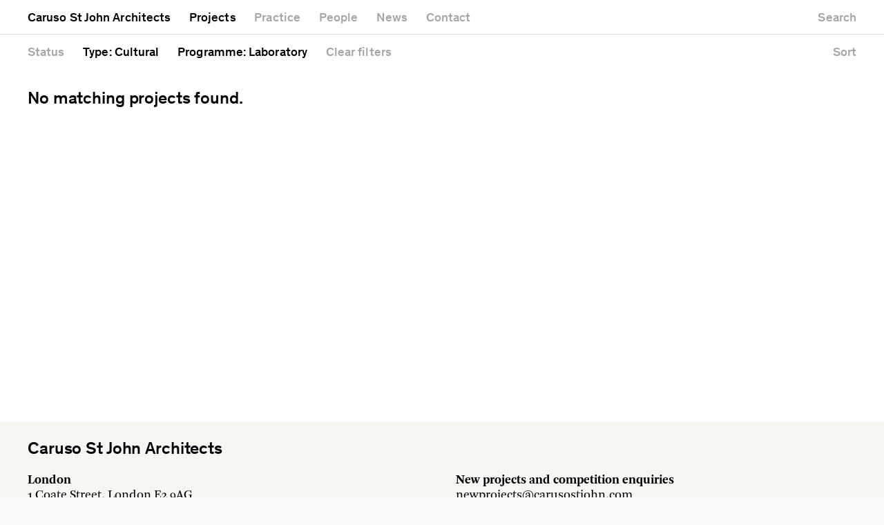

--- FILE ---
content_type: text/html; charset=utf-8
request_url: https://carusostjohn.com/projects/type/cultural/programme/laboratory/
body_size: 3359
content:
<!DOCTYPE html>
<html lang="en">
<head>

    
    <script>function gtag() { console.log(arguments); }</script>
    

    <title>Cultural laboratory projects | Caruso St John Architects</title>

    <meta charset="utf-8">
    <meta http-equiv="X-UA-Compatible" content="IE=edge">
    <meta name="viewport" content="initial-scale=1.0, user-scalable=yes, width=device-width">

    
    <link rel="stylesheet" type="text/css" href="https://carusostjohn.com/build/147474b2/css/app.css">

    <style>::selection { background: #a4b3cf; }
    ::-moz-selection { background: #a4b3cf; }
    .image__sizer { background: #a4b3cf; }
    .quote.q3-1 { background: #a4b3cf; }
    .quote.q3-2 { background: #ffdd00; }
    .quote.q3-3 { background: #efd8a8; }
    
    .newsentry:nth-of-type(3n-1) .image__placeholder { background: #a4b3cf; }
    .newsentry:nth-of-type(3n-2) .image__placeholder { background: #ffdd00; }
    .newsentry:nth-of-type(3n) .image__placeholder { background: #efd8a8; }
    

    
    .entry--noimage:nth-of-type(1n) .image__wrapper,
    .row:nth-of-type(1n):hover {
        background: #a4b3cf;
    }
    .entry--noimage:nth-of-type(2n) .image__wrapper,
    .row:nth-of-type(2n):hover {
        background: #ffdd00;
    }
    .entry--noimage:nth-of-type(3n) .image__wrapper,
    .row:nth-of-type(3n):hover {
        background: #efd8a8;
    }</style>


    

    <link rel="canonical" href="https://carusostjohn.com/projects/type/cultural/programme/laboratory/"><meta name="description" content="View cultural laboratory projects by Caruso St John Architects."><meta property="og:site_name" content="Caruso St John Architects"><meta property="og:title" content="Cultural laboratory projects | Caruso St John Architects"><meta property="og:type" content="article"><meta property="og:url" content="https://carusostjohn.com/projects/type/cultural/programme/laboratory/"><meta property="og:description" content="View cultural laboratory projects by Caruso St John Architects."><meta name="twitter:card" content="summary_large_image"><meta name="twitter:title" content="Cultural laboratory projects | Caruso St John Architects"><meta name="twitter:text:title" content="Cultural laboratory projects | Caruso St John Architects"><meta name="twitter:description" content="View cultural laboratory projects by Caruso St John Architects."><meta name="twitter:text:description" content="View cultural laboratory projects by Caruso St John Architects.">

        <link class="favicon" rel="shortcut icon" href="https://carusostjohn.com/static/favicons/201112/favicon.svg"><link class="favicon" rel="shortcut icon" href="https://carusostjohn.com/static/favicons/201112/favicon_16.png"><link class="favicon" rel="apple-touch-icon-precomposed" sizes="120x120" href="https://carusostjohn.com/static/favicons/201112/favicon_120.png"><link class="favicon" rel="apple-touch-icon-precomposed" sizes="152x152" href="https://carusostjohn.com/static/favicons/201112/favicon_152.png"><link class="favicon" rel="apple-touch-icon-precomposed" sizes="180x180" href="https://carusostjohn.com/static/favicons/201112/favicon_180.png"><link class="favicon" rel="icon" href="https://carusostjohn.com/static/favicons/201112/favicon_16.png" sizes="16x16"><link class="favicon" rel="icon" href="https://carusostjohn.com/static/favicons/201112/favicon_32.png" sizes="32x32"><link class="favicon" rel="icon" href="https://carusostjohn.com/static/favicons/201112/favicon_48.png" sizes="48x48"><link class="favicon" rel="icon" href="https://carusostjohn.com/static/favicons/201112/favicon_64.png" sizes="64x64"><link class="favicon" rel="icon" href="https://carusostjohn.com/static/favicons/201112/favicon_128.png" sizes="128x128"><link class="favicon" rel="icon" href="https://carusostjohn.com/static/favicons/201112/favicon_152.png" sizes="152x152"><link class="favicon" rel="icon" href="https://carusostjohn.com/static/favicons/201112/favicon_180.png" sizes="180x180">


    <meta name="google-site-verification" content="YMLYBblKjsAeu5juAhGtUoVBS2qFrrFYm5gTppi_9So" />

</head>

<body class="body--project-list">





    <div class="nav nav--main" id="menu">
        <div class="inner">

            <h1><a href="/"><span>Caruso St John Architects</span></a></h1>

            

            <a href="/projects/" class="active"><span>Projects</span></a>
            <a href="/practice/"><span>Practice</span></a>
            <a href="/people/"><span>People</span></a>
            <a href="/news/"><span>News</span></a>
            
            <a href="/contact/"><span>Contact</span></a>

            
            <a href="/search/" class="right search-toggle"><span>Search</span></a>



        </div>
    </div>


    <div class="nav nav--mobile">
        <div class="inner">
            <a href="/" class="cstj">Caruso St John Architects</a>
            <a href="#menu" class="menu-toggle"><span>Menu</span></a>
        </div>
    </div>

    
    










<main class="main--project-list">

    <nav class="nav nav--project nav--fixed"><div class="inner">

    	

    	

    	
			<a href="#dropdown-status" class="toggle-dropdown" data-class="dropdown--status"><span>Status</span></a>
		

    	
			<a href="#dropdown-type" class="toggle-dropdown active-filter" data-class="dropdown--type">
				<span>Type<span>: Cultural</span></span>
			</a>
    	

        

    	
			<a href="#dropdown-building" class="toggle-dropdown active-filter" data-class="dropdown--building-type">
				<span>Programme<span>: Laboratory</span></span>
			</a>
    	

        
            <a href="/projects/" class="clear-filters"><span>Clear<span> filters</span></span></a>
        

		

		<a class="toggle-dropdown right" href="#dropdown-sort" data-class="dropdown--sort">
            <span>Sort</span>
        </a>

        

    </div></nav>


    
    <div class="active-filters-mobile">

        

        
            <span>Type: Cultural</span>
        

        
            <span>Programme: Laboratory</span>
        

    </div>
    



    

        <div class="section section--none-found"><div class="inner">
            <h3>No matching projects found.</h3>
        </div></div>

    

</main>







<div class="dropdown dropdown--hidden dropdown--status" id="dropdown-status">
	<div class="inner">
        <div class="items">
    		<a href="/projects/type/cultural/programme/laboratory/">All</a>
    		
    			<a
                    class=" disabled"
                    href="/projects/status/completed/type/cultural/programme/laboratory/"
                >Completed</a>
    		
    			<a
                    class=" disabled"
                    href="/projects/status/current/type/cultural/programme/laboratory/"
                >Current</a>
    		
    			<a
                    class=" disabled"
                    href="/projects/status/unrealised/type/cultural/programme/laboratory/"
                >Unrealised</a>
    		
        </div>
	</div>
</div>

<div class="dropdown dropdown--hidden dropdown--type" id="dropdown-type">
	<div class="inner">
        <div class="items">
    		<a href="/projects/programme/laboratory/">All</a>
    		
    			<a class=" disabled"
                    href="/projects/type/commercial/programme/laboratory/">Commercial</a>
    		
    			<a class="active disabled"
                    href="/projects/type/cultural/programme/laboratory/">Cultural</a>
    		
    			<a class=""
                    href="/projects/type/education/programme/laboratory/">Education</a>
    		
    			<a class=" disabled"
                    href="/projects/type/existing-buildings/programme/laboratory/">Existing buildings</a>
    		
    			<a class=" disabled"
                    href="/projects/type/historic/programme/laboratory/">Historic</a>
    		
    			<a class=" disabled"
                    href="/projects/type/mixed-use/programme/laboratory/">Mixed use</a>
    		
    			<a class=" disabled"
                    href="/projects/type/public/programme/laboratory/">Public</a>
    		
    			<a class=" disabled"
                    href="/projects/type/residential/programme/laboratory/">Residential</a>
    		
        </div>
	</div>
</div>





<div class="dropdown dropdown--hidden dropdown--building-type" id="dropdown-building">
	<div class="inner">
        <div class="items items--columns">
    		<a href="/projects/type/cultural/">All</a>
    		
    			<a class=" disabled"
                    href="/projects/type/cultural/programme/apartment-building/">Apartment building</a>
    		
    			<a class=" disabled"
                    href="/projects/type/cultural/programme/arena/">Arena</a>
    		
    			<a class=""
                    href="/projects/type/cultural/programme/artists-studio/">Artist&#39;s studio</a>
    		
    			<a class=""
                    href="/projects/type/cultural/programme/artwork/">Artwork</a>
    		
    			<a class=""
                    href="/projects/type/cultural/programme/cafe/">Café</a>
    		
    			<a class=" disabled"
                    href="/projects/type/cultural/programme/cathedral/">Cathedral</a>
    		
    			<a class=""
                    href="/projects/type/cultural/programme/concert-hall/">Concert hall</a>
    		
    			<a class=" disabled"
                    href="/projects/type/cultural/programme/education-centre/">Education centre</a>
    		
    			<a class=""
                    href="/projects/type/cultural/programme/exhibition/">Exhibition</a>
    		
    			<a class=""
                    href="/projects/type/cultural/programme/exhibition-design/">Exhibition design</a>
    		
    			<a class=""
                    href="/projects/type/cultural/programme/gallery/">Gallery</a>
    		
    			<a class=""
                    href="/projects/type/cultural/programme/headquarters/">Headquarters</a>
    		
    			<a class=" disabled"
                    href="/projects/type/cultural/programme/hotel/">Hotel</a>
    		
    			<a class=" disabled"
                    href="/projects/type/cultural/programme/house/">House</a>
    		
    			<a class="active disabled"
                    href="/projects/type/cultural/programme/laboratory/">Laboratory</a>
    		
    			<a class=""
                    href="/projects/type/cultural/programme/library/">Library</a>
    		
    			<a class=""
                    href="/projects/type/cultural/programme/museum/">Museum</a>
    		
    			<a class=""
                    href="/projects/type/cultural/programme/office-building/">Office building</a>
    		
    			<a class=""
                    href="/projects/type/cultural/programme/public-space/">Public space</a>
    		
    			<a class=""
                    href="/projects/type/cultural/programme/retail/">Retail</a>
    		
    			<a class=" disabled"
                    href="/projects/type/cultural/programme/school/">School</a>
    		
    			<a class=""
                    href="/projects/type/cultural/programme/university/">University</a>
    		
    			<a class=""
                    href="/projects/type/cultural/programme/workshop/">Workshop</a>
    		
    			<a class=" disabled"
                    href="/projects/type/cultural/programme/zoo/">Zoo</a>
    		
        </div>
	</div>
</div>

<div class="dropdown dropdown--hidden dropdown--sort" id="dropdown-sort">
    <div class="inner">
        
            
            <a class="active" href="?sort=featured">Featured</a>
            
            <a  href="?sort=newest">Newest first</a>
            
            <a  href="?sort=oldest">Oldest first</a>
            
            <a  href="?sort=alphabetical">Alphabetical</a>
            
        
    </div>
</div>







    <div class="overlay overlay--zoom is-hidden">
        <div class="zoom-slideshow-wrapper">
            <div class="fairworks__slideshow fairworks__slideshow--placeholder">
    <h3 class="loading">Loading</h3>
    <a class="close" href="./">Close</a>
</div>

        </div>
    </div>




<footer>

    <div class="footer__wrapper">

        <div class="footer__top">
            <div class="inner">

                <h3>Caruso St John Architects</h3>

                <div class="col-6 first">
                    
                    <h5>London</h5>
<p>1 Coate Street, London E2 9AG<br>
+44 20 7613 3161<br>
<a href="mailto:london@carusostjohn.com">london@carusostjohn.com</a></p>

<h5>Zurich</h5>
<p>Binzstrasse 38, 8045 Zürich<br>
+41 44 454 80 90<br>
<a href="mailto:zurich@carusostjohn.com">zurich@carusostjohn.com</a></p>

                    

                </div>

                <div class="col-6">
                    
                    <h5>New projects and competition enquiries</h5>
<p><a href="mailto:newprojects@carusostjohn.com">newprojects@carusostjohn.com</a></p>

<h5>Press and media enquiries</h5>
<p><a href="mailto:press@carusostjohn.com">press@carusostjohn.com</a></p>

                    

                </div>

            </div>
        </div>


        

        <div class="nav">
            <div class="inner">

                
                    <a href="/information/credits/"><span>Credits</span></a>
                
                    <a href="/information/privacy/"><span>Privacy</span></a>
                
                    <a href="/information/recruitment/"><span>Recruitment</span></a>
                

                

                
                
                <a href="https://www.instagram.com/carusostjohn" class="instagram right">Instagram</a>

            </div>
        </div>

    </div>

</footer>


<div class="overlay overlay--search is-hidden">
    <div class="inner">

        <form id="id_search_form" class="search__form" action="/search/" method="post">
            <div class="col-12">
                
                <input type="text" name="query" aria-label="Search" placeholder="Type to search" autocomplete="off">
                <input class="search__submit" type="submit" value="Search">
                <input type="hidden" name="csrfmiddlewaretoken" value="CGgRmMbPf0moyExN4PgQsX5Y70KHyCrklt1TrMK9bcNWbRGwUaZLkN8mVvZtJcLd">
            </div>
        </form>

        <div class="search__results">
            
        </div>

        <a class="close" href="./">Close</a>

    </div>
</div>





<script src="https://carusostjohn.com/build/147474b2/js/main.js"></script>




</body>
</html>


--- FILE ---
content_type: application/javascript
request_url: https://carusostjohn.com/build/147474b2/js/main.js
body_size: 447908
content:
!function(t){var e={};function i(n){if(e[n])return e[n].exports;var r=e[n]={i:n,l:!1,exports:{}};return t[n].call(r.exports,r,r.exports,i),r.l=!0,r.exports}i.m=t,i.c=e,i.d=function(t,e,n){i.o(t,e)||Object.defineProperty(t,e,{configurable:!1,enumerable:!0,get:n})},i.n=function(t){var e=t&&t.__esModule?function(){return t.default}:function(){return t};return i.d(e,"a",e),e},i.o=function(t,e){return Object.prototype.hasOwnProperty.call(t,e)},i.p="",i(i.s=10)}([function(t,e,i){"use strict";i.d(e,"b",function(){return r}),i.d(e,"f",function(){return s}),i.d(e,"g",function(){return o}),i.d(e,"d",function(){return a}),i.d(e,"e",function(){return l}),i.d(e,"c",function(){return c}),i.d(e,"a",function(){return u});var n=i(2);function r(t){var e=t;Object.keys(e).forEach(function(t){try{e[t]=null}catch(t){}try{delete e[t]}catch(t){}})}function s(t,e){return void 0===e&&(e=0),setTimeout(t,e)}function o(){return Date.now()}function a(t,e){void 0===e&&(e="x");var i,r,s,o=Object(n.b)(),a=o.getComputedStyle(t,null);return o.WebKitCSSMatrix?((r=a.transform||a.webkitTransform).split(",").length>6&&(r=r.split(", ").map(function(t){return t.replace(",",".")}).join(", ")),s=new o.WebKitCSSMatrix("none"===r?"":r)):i=(s=a.MozTransform||a.OTransform||a.MsTransform||a.msTransform||a.transform||a.getPropertyValue("transform").replace("translate(","matrix(1, 0, 0, 1,")).toString().split(","),"x"===e&&(r=o.WebKitCSSMatrix?s.m41:16===i.length?parseFloat(i[12]):parseFloat(i[4])),"y"===e&&(r=o.WebKitCSSMatrix?s.m42:16===i.length?parseFloat(i[13]):parseFloat(i[5])),r||0}function l(t){return"object"==typeof t&&null!==t&&t.constructor&&t.constructor===Object}function c(){for(var t=Object(arguments.length<=0?void 0:arguments[0]),e=1;e<arguments.length;e+=1){var i=e<0||arguments.length<=e?void 0:arguments[e];if(null!=i)for(var n=Object.keys(Object(i)),r=0,s=n.length;r<s;r+=1){var o=n[r],a=Object.getOwnPropertyDescriptor(i,o);void 0!==a&&a.enumerable&&(l(t[o])&&l(i[o])?c(t[o],i[o]):!l(t[o])&&l(i[o])?(t[o]={},c(t[o],i[o])):t[o]=i[o])}}return t}function u(t,e){Object.keys(e).forEach(function(i){l(e[i])&&Object.keys(e[i]).forEach(function(n){"function"==typeof e[i][n]&&(e[i][n]=e[i][n].bind(t))}),t[i]=e[i]})}},function(t,e,i){"use strict";var n=i(26),r={addClass:n.b,removeClass:n.D,hasClass:n.l,toggleClass:n.G,attr:n.d,removeAttr:n.C,transform:n.H,transition:n.I,on:n.t,off:n.r,trigger:n.K,transitionEnd:n.J,outerWidth:n.v,outerHeight:n.u,styles:n.E,offset:n.s,css:n.g,each:n.h,html:n.m,text:n.F,is:n.o,index:n.n,eq:n.i,append:n.c,prepend:n.y,next:n.p,nextAll:n.q,prev:n.z,prevAll:n.A,parent:n.w,parents:n.x,closest:n.f,find:n.k,children:n.e,filter:n.j,remove:n.B};Object.keys(r).forEach(function(t){n.a.fn[t]=r[t]}),e.a=n.a},function(t,e,i){"use strict";function n(t){return null!==t&&"object"==typeof t&&"constructor"in t&&t.constructor===Object}function r(t,e){void 0===t&&(t={}),void 0===e&&(e={}),Object.keys(e).forEach(function(i){void 0===t[i]?t[i]=e[i]:n(e[i])&&n(t[i])&&Object.keys(e[i]).length>0&&r(t[i],e[i])})}i.d(e,"a",function(){return o}),i.d(e,"b",function(){return l});var s={body:{},addEventListener:function(){},removeEventListener:function(){},activeElement:{blur:function(){},nodeName:""},querySelector:function(){return null},querySelectorAll:function(){return[]},getElementById:function(){return null},createEvent:function(){return{initEvent:function(){}}},createElement:function(){return{children:[],childNodes:[],style:{},setAttribute:function(){},getElementsByTagName:function(){return[]}}},createElementNS:function(){return{}},importNode:function(){return null},location:{hash:"",host:"",hostname:"",href:"",origin:"",pathname:"",protocol:"",search:""}};function o(){var t="undefined"!=typeof document?document:{};return r(t,s),t}var a={document:s,navigator:{userAgent:""},location:{hash:"",host:"",hostname:"",href:"",origin:"",pathname:"",protocol:"",search:""},history:{replaceState:function(){},pushState:function(){},go:function(){},back:function(){}},CustomEvent:function(){return this},addEventListener:function(){},removeEventListener:function(){},getComputedStyle:function(){return{getPropertyValue:function(){return""}}},Image:function(){},Date:function(){},screen:{},setTimeout:function(){},clearTimeout:function(){},matchMedia:function(){return{}},requestAnimationFrame:function(t){return"undefined"==typeof setTimeout?(t(),null):setTimeout(t,0)},cancelAnimationFrame:function(t){"undefined"!=typeof setTimeout&&clearTimeout(t)}};function l(){var t="undefined"!=typeof window?window:{};return r(t,a),t}},function(t,e,i){var n;
/*!
 * jQuery JavaScript Library v3.5.1
 * https://jquery.com/
 *
 * Includes Sizzle.js
 * https://sizzlejs.com/
 *
 * Copyright JS Foundation and other contributors
 * Released under the MIT license
 * https://jquery.org/license
 *
 * Date: 2020-05-04T22:49Z
 */
/*!
 * jQuery JavaScript Library v3.5.1
 * https://jquery.com/
 *
 * Includes Sizzle.js
 * https://sizzlejs.com/
 *
 * Copyright JS Foundation and other contributors
 * Released under the MIT license
 * https://jquery.org/license
 *
 * Date: 2020-05-04T22:49Z
 */
!function(e,i){"use strict";"object"==typeof t&&"object"==typeof t.exports?t.exports=e.document?i(e,!0):function(t){if(!t.document)throw new Error("jQuery requires a window with a document");return i(t)}:i(e)}("undefined"!=typeof window?window:this,function(i,r){"use strict";var s=[],o=Object.getPrototypeOf,a=s.slice,l=s.flat?function(t){return s.flat.call(t)}:function(t){return s.concat.apply([],t)},c=s.push,u=s.indexOf,h={},d=h.toString,p=h.hasOwnProperty,f=p.toString,v=f.call(Object),m={},g=function(t){return"function"==typeof t&&"number"!=typeof t.nodeType},y=function(t){return null!=t&&t===t.window},b=i.document,w={type:!0,src:!0,nonce:!0,noModule:!0};function _(t,e,i){var n,r,s=(i=i||b).createElement("script");if(s.text=t,e)for(n in w)(r=e[n]||e.getAttribute&&e.getAttribute(n))&&s.setAttribute(n,r);i.head.appendChild(s).parentNode.removeChild(s)}function x(t){return null==t?t+"":"object"==typeof t||"function"==typeof t?h[d.call(t)]||"object":typeof t}var T=function(t,e){return new T.fn.init(t,e)};function E(t){var e=!!t&&"length"in t&&t.length,i=x(t);return!g(t)&&!y(t)&&("array"===i||0===e||"number"==typeof e&&e>0&&e-1 in t)}T.fn=T.prototype={jquery:"3.5.1",constructor:T,length:0,toArray:function(){return a.call(this)},get:function(t){return null==t?a.call(this):t<0?this[t+this.length]:this[t]},pushStack:function(t){var e=T.merge(this.constructor(),t);return e.prevObject=this,e},each:function(t){return T.each(this,t)},map:function(t){return this.pushStack(T.map(this,function(e,i){return t.call(e,i,e)}))},slice:function(){return this.pushStack(a.apply(this,arguments))},first:function(){return this.eq(0)},last:function(){return this.eq(-1)},even:function(){return this.pushStack(T.grep(this,function(t,e){return(e+1)%2}))},odd:function(){return this.pushStack(T.grep(this,function(t,e){return e%2}))},eq:function(t){var e=this.length,i=+t+(t<0?e:0);return this.pushStack(i>=0&&i<e?[this[i]]:[])},end:function(){return this.prevObject||this.constructor()},push:c,sort:s.sort,splice:s.splice},T.extend=T.fn.extend=function(){var t,e,i,n,r,s,o=arguments[0]||{},a=1,l=arguments.length,c=!1;for("boolean"==typeof o&&(c=o,o=arguments[a]||{},a++),"object"==typeof o||g(o)||(o={}),a===l&&(o=this,a--);a<l;a++)if(null!=(t=arguments[a]))for(e in t)n=t[e],"__proto__"!==e&&o!==n&&(c&&n&&(T.isPlainObject(n)||(r=Array.isArray(n)))?(i=o[e],s=r&&!Array.isArray(i)?[]:r||T.isPlainObject(i)?i:{},r=!1,o[e]=T.extend(c,s,n)):void 0!==n&&(o[e]=n));return o},T.extend({expando:"jQuery"+("3.5.1"+Math.random()).replace(/\D/g,""),isReady:!0,error:function(t){throw new Error(t)},noop:function(){},isPlainObject:function(t){var e,i;return!(!t||"[object Object]"!==d.call(t))&&(!(e=o(t))||"function"==typeof(i=p.call(e,"constructor")&&e.constructor)&&f.call(i)===v)},isEmptyObject:function(t){var e;for(e in t)return!1;return!0},globalEval:function(t,e,i){_(t,{nonce:e&&e.nonce},i)},each:function(t,e){var i,n=0;if(E(t))for(i=t.length;n<i&&!1!==e.call(t[n],n,t[n]);n++);else for(n in t)if(!1===e.call(t[n],n,t[n]))break;return t},makeArray:function(t,e){var i=e||[];return null!=t&&(E(Object(t))?T.merge(i,"string"==typeof t?[t]:t):c.call(i,t)),i},inArray:function(t,e,i){return null==e?-1:u.call(e,t,i)},merge:function(t,e){for(var i=+e.length,n=0,r=t.length;n<i;n++)t[r++]=e[n];return t.length=r,t},grep:function(t,e,i){for(var n=[],r=0,s=t.length,o=!i;r<s;r++)!e(t[r],r)!==o&&n.push(t[r]);return n},map:function(t,e,i){var n,r,s=0,o=[];if(E(t))for(n=t.length;s<n;s++)null!=(r=e(t[s],s,i))&&o.push(r);else for(s in t)null!=(r=e(t[s],s,i))&&o.push(r);return l(o)},guid:1,support:m}),"function"==typeof Symbol&&(T.fn[Symbol.iterator]=s[Symbol.iterator]),T.each("Boolean Number String Function Array Date RegExp Object Error Symbol".split(" "),function(t,e){h["[object "+e+"]"]=e.toLowerCase()});var C=
/*!
 * Sizzle CSS Selector Engine v2.3.5
 * https://sizzlejs.com/
 *
 * Copyright JS Foundation and other contributors
 * Released under the MIT license
 * https://js.foundation/
 *
 * Date: 2020-03-14
 */
function(t){var e,i,n,r,s,o,a,l,c,u,h,d,p,f,v,m,g,y,b,w="sizzle"+1*new Date,_=t.document,x=0,T=0,E=lt(),C=lt(),S=lt(),k=lt(),O=function(t,e){return t===e&&(h=!0),0},$={}.hasOwnProperty,M=[],P=M.pop,L=M.push,z=M.push,j=M.slice,I=function(t,e){for(var i=0,n=t.length;i<n;i++)if(t[i]===e)return i;return-1},D="checked|selected|async|autofocus|autoplay|controls|defer|disabled|hidden|ismap|loop|multiple|open|readonly|required|scoped",A="[\\x20\\t\\r\\n\\f]",N="(?:\\\\[\\da-fA-F]{1,6}"+A+"?|\\\\[^\\r\\n\\f]|[\\w-]|[^\0-\\x7f])+",R="\\["+A+"*("+N+")(?:"+A+"*([*^$|!~]?=)"+A+"*(?:'((?:\\\\.|[^\\\\'])*)'|\"((?:\\\\.|[^\\\\\"])*)\"|("+N+"))|)"+A+"*\\]",F=":("+N+")(?:\\((('((?:\\\\.|[^\\\\'])*)'|\"((?:\\\\.|[^\\\\\"])*)\")|((?:\\\\.|[^\\\\()[\\]]|"+R+")*)|.*)\\)|)",H=new RegExp(A+"+","g"),W=new RegExp("^"+A+"+|((?:^|[^\\\\])(?:\\\\.)*)"+A+"+$","g"),B=new RegExp("^"+A+"*,"+A+"*"),q=new RegExp("^"+A+"*([>+~]|"+A+")"+A+"*"),V=new RegExp(A+"|>"),G=new RegExp(F),X=new RegExp("^"+N+"$"),Y={ID:new RegExp("^#("+N+")"),CLASS:new RegExp("^\\.("+N+")"),TAG:new RegExp("^("+N+"|[*])"),ATTR:new RegExp("^"+R),PSEUDO:new RegExp("^"+F),CHILD:new RegExp("^:(only|first|last|nth|nth-last)-(child|of-type)(?:\\("+A+"*(even|odd|(([+-]|)(\\d*)n|)"+A+"*(?:([+-]|)"+A+"*(\\d+)|))"+A+"*\\)|)","i"),bool:new RegExp("^(?:"+D+")$","i"),needsContext:new RegExp("^"+A+"*[>+~]|:(even|odd|eq|gt|lt|nth|first|last)(?:\\("+A+"*((?:-\\d)?\\d*)"+A+"*\\)|)(?=[^-]|$)","i")},U=/HTML$/i,K=/^(?:input|select|textarea|button)$/i,Q=/^h\d$/i,Z=/^[^{]+\{\s*\[native \w/,J=/^(?:#([\w-]+)|(\w+)|\.([\w-]+))$/,tt=/[+~]/,et=new RegExp("\\\\[\\da-fA-F]{1,6}"+A+"?|\\\\([^\\r\\n\\f])","g"),it=function(t,e){var i="0x"+t.slice(1)-65536;return e||(i<0?String.fromCharCode(i+65536):String.fromCharCode(i>>10|55296,1023&i|56320))},nt=/([\0-\x1f\x7f]|^-?\d)|^-$|[^\0-\x1f\x7f-\uFFFF\w-]/g,rt=function(t,e){return e?"\0"===t?"�":t.slice(0,-1)+"\\"+t.charCodeAt(t.length-1).toString(16)+" ":"\\"+t},st=function(){d()},ot=wt(function(t){return!0===t.disabled&&"fieldset"===t.nodeName.toLowerCase()},{dir:"parentNode",next:"legend"});try{z.apply(M=j.call(_.childNodes),_.childNodes),M[_.childNodes.length].nodeType}catch(t){z={apply:M.length?function(t,e){L.apply(t,j.call(e))}:function(t,e){for(var i=t.length,n=0;t[i++]=e[n++];);t.length=i-1}}}function at(t,e,n,r){var s,a,c,u,h,f,g,y=e&&e.ownerDocument,_=e?e.nodeType:9;if(n=n||[],"string"!=typeof t||!t||1!==_&&9!==_&&11!==_)return n;if(!r&&(d(e),e=e||p,v)){if(11!==_&&(h=J.exec(t)))if(s=h[1]){if(9===_){if(!(c=e.getElementById(s)))return n;if(c.id===s)return n.push(c),n}else if(y&&(c=y.getElementById(s))&&b(e,c)&&c.id===s)return n.push(c),n}else{if(h[2])return z.apply(n,e.getElementsByTagName(t)),n;if((s=h[3])&&i.getElementsByClassName&&e.getElementsByClassName)return z.apply(n,e.getElementsByClassName(s)),n}if(i.qsa&&!k[t+" "]&&(!m||!m.test(t))&&(1!==_||"object"!==e.nodeName.toLowerCase())){if(g=t,y=e,1===_&&(V.test(t)||q.test(t))){for((y=tt.test(t)&&gt(e.parentNode)||e)===e&&i.scope||((u=e.getAttribute("id"))?u=u.replace(nt,rt):e.setAttribute("id",u=w)),a=(f=o(t)).length;a--;)f[a]=(u?"#"+u:":scope")+" "+bt(f[a]);g=f.join(",")}try{return z.apply(n,y.querySelectorAll(g)),n}catch(e){k(t,!0)}finally{u===w&&e.removeAttribute("id")}}}return l(t.replace(W,"$1"),e,n,r)}function lt(){var t=[];return function e(i,r){return t.push(i+" ")>n.cacheLength&&delete e[t.shift()],e[i+" "]=r}}function ct(t){return t[w]=!0,t}function ut(t){var e=p.createElement("fieldset");try{return!!t(e)}catch(t){return!1}finally{e.parentNode&&e.parentNode.removeChild(e),e=null}}function ht(t,e){for(var i=t.split("|"),r=i.length;r--;)n.attrHandle[i[r]]=e}function dt(t,e){var i=e&&t,n=i&&1===t.nodeType&&1===e.nodeType&&t.sourceIndex-e.sourceIndex;if(n)return n;if(i)for(;i=i.nextSibling;)if(i===e)return-1;return t?1:-1}function pt(t){return function(e){return"input"===e.nodeName.toLowerCase()&&e.type===t}}function ft(t){return function(e){var i=e.nodeName.toLowerCase();return("input"===i||"button"===i)&&e.type===t}}function vt(t){return function(e){return"form"in e?e.parentNode&&!1===e.disabled?"label"in e?"label"in e.parentNode?e.parentNode.disabled===t:e.disabled===t:e.isDisabled===t||e.isDisabled!==!t&&ot(e)===t:e.disabled===t:"label"in e&&e.disabled===t}}function mt(t){return ct(function(e){return e=+e,ct(function(i,n){for(var r,s=t([],i.length,e),o=s.length;o--;)i[r=s[o]]&&(i[r]=!(n[r]=i[r]))})})}function gt(t){return t&&void 0!==t.getElementsByTagName&&t}for(e in i=at.support={},s=at.isXML=function(t){var e=t.namespaceURI,i=(t.ownerDocument||t).documentElement;return!U.test(e||i&&i.nodeName||"HTML")},d=at.setDocument=function(t){var e,r,o=t?t.ownerDocument||t:_;return o!=p&&9===o.nodeType&&o.documentElement?(f=(p=o).documentElement,v=!s(p),_!=p&&(r=p.defaultView)&&r.top!==r&&(r.addEventListener?r.addEventListener("unload",st,!1):r.attachEvent&&r.attachEvent("onunload",st)),i.scope=ut(function(t){return f.appendChild(t).appendChild(p.createElement("div")),void 0!==t.querySelectorAll&&!t.querySelectorAll(":scope fieldset div").length}),i.attributes=ut(function(t){return t.className="i",!t.getAttribute("className")}),i.getElementsByTagName=ut(function(t){return t.appendChild(p.createComment("")),!t.getElementsByTagName("*").length}),i.getElementsByClassName=Z.test(p.getElementsByClassName),i.getById=ut(function(t){return f.appendChild(t).id=w,!p.getElementsByName||!p.getElementsByName(w).length}),i.getById?(n.filter.ID=function(t){var e=t.replace(et,it);return function(t){return t.getAttribute("id")===e}},n.find.ID=function(t,e){if(void 0!==e.getElementById&&v){var i=e.getElementById(t);return i?[i]:[]}}):(n.filter.ID=function(t){var e=t.replace(et,it);return function(t){var i=void 0!==t.getAttributeNode&&t.getAttributeNode("id");return i&&i.value===e}},n.find.ID=function(t,e){if(void 0!==e.getElementById&&v){var i,n,r,s=e.getElementById(t);if(s){if((i=s.getAttributeNode("id"))&&i.value===t)return[s];for(r=e.getElementsByName(t),n=0;s=r[n++];)if((i=s.getAttributeNode("id"))&&i.value===t)return[s]}return[]}}),n.find.TAG=i.getElementsByTagName?function(t,e){return void 0!==e.getElementsByTagName?e.getElementsByTagName(t):i.qsa?e.querySelectorAll(t):void 0}:function(t,e){var i,n=[],r=0,s=e.getElementsByTagName(t);if("*"===t){for(;i=s[r++];)1===i.nodeType&&n.push(i);return n}return s},n.find.CLASS=i.getElementsByClassName&&function(t,e){if(void 0!==e.getElementsByClassName&&v)return e.getElementsByClassName(t)},g=[],m=[],(i.qsa=Z.test(p.querySelectorAll))&&(ut(function(t){var e;f.appendChild(t).innerHTML="<a id='"+w+"'></a><select id='"+w+"-\r\\' msallowcapture=''><option selected=''></option></select>",t.querySelectorAll("[msallowcapture^='']").length&&m.push("[*^$]="+A+"*(?:''|\"\")"),t.querySelectorAll("[selected]").length||m.push("\\["+A+"*(?:value|"+D+")"),t.querySelectorAll("[id~="+w+"-]").length||m.push("~="),(e=p.createElement("input")).setAttribute("name",""),t.appendChild(e),t.querySelectorAll("[name='']").length||m.push("\\["+A+"*name"+A+"*="+A+"*(?:''|\"\")"),t.querySelectorAll(":checked").length||m.push(":checked"),t.querySelectorAll("a#"+w+"+*").length||m.push(".#.+[+~]"),t.querySelectorAll("\\\f"),m.push("[\\r\\n\\f]")}),ut(function(t){t.innerHTML="<a href='' disabled='disabled'></a><select disabled='disabled'><option/></select>";var e=p.createElement("input");e.setAttribute("type","hidden"),t.appendChild(e).setAttribute("name","D"),t.querySelectorAll("[name=d]").length&&m.push("name"+A+"*[*^$|!~]?="),2!==t.querySelectorAll(":enabled").length&&m.push(":enabled",":disabled"),f.appendChild(t).disabled=!0,2!==t.querySelectorAll(":disabled").length&&m.push(":enabled",":disabled"),t.querySelectorAll("*,:x"),m.push(",.*:")})),(i.matchesSelector=Z.test(y=f.matches||f.webkitMatchesSelector||f.mozMatchesSelector||f.oMatchesSelector||f.msMatchesSelector))&&ut(function(t){i.disconnectedMatch=y.call(t,"*"),y.call(t,"[s!='']:x"),g.push("!=",F)}),m=m.length&&new RegExp(m.join("|")),g=g.length&&new RegExp(g.join("|")),e=Z.test(f.compareDocumentPosition),b=e||Z.test(f.contains)?function(t,e){var i=9===t.nodeType?t.documentElement:t,n=e&&e.parentNode;return t===n||!(!n||1!==n.nodeType||!(i.contains?i.contains(n):t.compareDocumentPosition&&16&t.compareDocumentPosition(n)))}:function(t,e){if(e)for(;e=e.parentNode;)if(e===t)return!0;return!1},O=e?function(t,e){if(t===e)return h=!0,0;var n=!t.compareDocumentPosition-!e.compareDocumentPosition;return n||(1&(n=(t.ownerDocument||t)==(e.ownerDocument||e)?t.compareDocumentPosition(e):1)||!i.sortDetached&&e.compareDocumentPosition(t)===n?t==p||t.ownerDocument==_&&b(_,t)?-1:e==p||e.ownerDocument==_&&b(_,e)?1:u?I(u,t)-I(u,e):0:4&n?-1:1)}:function(t,e){if(t===e)return h=!0,0;var i,n=0,r=t.parentNode,s=e.parentNode,o=[t],a=[e];if(!r||!s)return t==p?-1:e==p?1:r?-1:s?1:u?I(u,t)-I(u,e):0;if(r===s)return dt(t,e);for(i=t;i=i.parentNode;)o.unshift(i);for(i=e;i=i.parentNode;)a.unshift(i);for(;o[n]===a[n];)n++;return n?dt(o[n],a[n]):o[n]==_?-1:a[n]==_?1:0},p):p},at.matches=function(t,e){return at(t,null,null,e)},at.matchesSelector=function(t,e){if(d(t),i.matchesSelector&&v&&!k[e+" "]&&(!g||!g.test(e))&&(!m||!m.test(e)))try{var n=y.call(t,e);if(n||i.disconnectedMatch||t.document&&11!==t.document.nodeType)return n}catch(t){k(e,!0)}return at(e,p,null,[t]).length>0},at.contains=function(t,e){return(t.ownerDocument||t)!=p&&d(t),b(t,e)},at.attr=function(t,e){(t.ownerDocument||t)!=p&&d(t);var r=n.attrHandle[e.toLowerCase()],s=r&&$.call(n.attrHandle,e.toLowerCase())?r(t,e,!v):void 0;return void 0!==s?s:i.attributes||!v?t.getAttribute(e):(s=t.getAttributeNode(e))&&s.specified?s.value:null},at.escape=function(t){return(t+"").replace(nt,rt)},at.error=function(t){throw new Error("Syntax error, unrecognized expression: "+t)},at.uniqueSort=function(t){var e,n=[],r=0,s=0;if(h=!i.detectDuplicates,u=!i.sortStable&&t.slice(0),t.sort(O),h){for(;e=t[s++];)e===t[s]&&(r=n.push(s));for(;r--;)t.splice(n[r],1)}return u=null,t},r=at.getText=function(t){var e,i="",n=0,s=t.nodeType;if(s){if(1===s||9===s||11===s){if("string"==typeof t.textContent)return t.textContent;for(t=t.firstChild;t;t=t.nextSibling)i+=r(t)}else if(3===s||4===s)return t.nodeValue}else for(;e=t[n++];)i+=r(e);return i},(n=at.selectors={cacheLength:50,createPseudo:ct,match:Y,attrHandle:{},find:{},relative:{">":{dir:"parentNode",first:!0}," ":{dir:"parentNode"},"+":{dir:"previousSibling",first:!0},"~":{dir:"previousSibling"}},preFilter:{ATTR:function(t){return t[1]=t[1].replace(et,it),t[3]=(t[3]||t[4]||t[5]||"").replace(et,it),"~="===t[2]&&(t[3]=" "+t[3]+" "),t.slice(0,4)},CHILD:function(t){return t[1]=t[1].toLowerCase(),"nth"===t[1].slice(0,3)?(t[3]||at.error(t[0]),t[4]=+(t[4]?t[5]+(t[6]||1):2*("even"===t[3]||"odd"===t[3])),t[5]=+(t[7]+t[8]||"odd"===t[3])):t[3]&&at.error(t[0]),t},PSEUDO:function(t){var e,i=!t[6]&&t[2];return Y.CHILD.test(t[0])?null:(t[3]?t[2]=t[4]||t[5]||"":i&&G.test(i)&&(e=o(i,!0))&&(e=i.indexOf(")",i.length-e)-i.length)&&(t[0]=t[0].slice(0,e),t[2]=i.slice(0,e)),t.slice(0,3))}},filter:{TAG:function(t){var e=t.replace(et,it).toLowerCase();return"*"===t?function(){return!0}:function(t){return t.nodeName&&t.nodeName.toLowerCase()===e}},CLASS:function(t){var e=E[t+" "];return e||(e=new RegExp("(^|"+A+")"+t+"("+A+"|$)"))&&E(t,function(t){return e.test("string"==typeof t.className&&t.className||void 0!==t.getAttribute&&t.getAttribute("class")||"")})},ATTR:function(t,e,i){return function(n){var r=at.attr(n,t);return null==r?"!="===e:!e||(r+="","="===e?r===i:"!="===e?r!==i:"^="===e?i&&0===r.indexOf(i):"*="===e?i&&r.indexOf(i)>-1:"$="===e?i&&r.slice(-i.length)===i:"~="===e?(" "+r.replace(H," ")+" ").indexOf(i)>-1:"|="===e&&(r===i||r.slice(0,i.length+1)===i+"-"))}},CHILD:function(t,e,i,n,r){var s="nth"!==t.slice(0,3),o="last"!==t.slice(-4),a="of-type"===e;return 1===n&&0===r?function(t){return!!t.parentNode}:function(e,i,l){var c,u,h,d,p,f,v=s!==o?"nextSibling":"previousSibling",m=e.parentNode,g=a&&e.nodeName.toLowerCase(),y=!l&&!a,b=!1;if(m){if(s){for(;v;){for(d=e;d=d[v];)if(a?d.nodeName.toLowerCase()===g:1===d.nodeType)return!1;f=v="only"===t&&!f&&"nextSibling"}return!0}if(f=[o?m.firstChild:m.lastChild],o&&y){for(b=(p=(c=(u=(h=(d=m)[w]||(d[w]={}))[d.uniqueID]||(h[d.uniqueID]={}))[t]||[])[0]===x&&c[1])&&c[2],d=p&&m.childNodes[p];d=++p&&d&&d[v]||(b=p=0)||f.pop();)if(1===d.nodeType&&++b&&d===e){u[t]=[x,p,b];break}}else if(y&&(b=p=(c=(u=(h=(d=e)[w]||(d[w]={}))[d.uniqueID]||(h[d.uniqueID]={}))[t]||[])[0]===x&&c[1]),!1===b)for(;(d=++p&&d&&d[v]||(b=p=0)||f.pop())&&((a?d.nodeName.toLowerCase()!==g:1!==d.nodeType)||!++b||(y&&((u=(h=d[w]||(d[w]={}))[d.uniqueID]||(h[d.uniqueID]={}))[t]=[x,b]),d!==e)););return(b-=r)===n||b%n==0&&b/n>=0}}},PSEUDO:function(t,e){var i,r=n.pseudos[t]||n.setFilters[t.toLowerCase()]||at.error("unsupported pseudo: "+t);return r[w]?r(e):r.length>1?(i=[t,t,"",e],n.setFilters.hasOwnProperty(t.toLowerCase())?ct(function(t,i){for(var n,s=r(t,e),o=s.length;o--;)t[n=I(t,s[o])]=!(i[n]=s[o])}):function(t){return r(t,0,i)}):r}},pseudos:{not:ct(function(t){var e=[],i=[],n=a(t.replace(W,"$1"));return n[w]?ct(function(t,e,i,r){for(var s,o=n(t,null,r,[]),a=t.length;a--;)(s=o[a])&&(t[a]=!(e[a]=s))}):function(t,r,s){return e[0]=t,n(e,null,s,i),e[0]=null,!i.pop()}}),has:ct(function(t){return function(e){return at(t,e).length>0}}),contains:ct(function(t){return t=t.replace(et,it),function(e){return(e.textContent||r(e)).indexOf(t)>-1}}),lang:ct(function(t){return X.test(t||"")||at.error("unsupported lang: "+t),t=t.replace(et,it).toLowerCase(),function(e){var i;do{if(i=v?e.lang:e.getAttribute("xml:lang")||e.getAttribute("lang"))return(i=i.toLowerCase())===t||0===i.indexOf(t+"-")}while((e=e.parentNode)&&1===e.nodeType);return!1}}),target:function(e){var i=t.location&&t.location.hash;return i&&i.slice(1)===e.id},root:function(t){return t===f},focus:function(t){return t===p.activeElement&&(!p.hasFocus||p.hasFocus())&&!!(t.type||t.href||~t.tabIndex)},enabled:vt(!1),disabled:vt(!0),checked:function(t){var e=t.nodeName.toLowerCase();return"input"===e&&!!t.checked||"option"===e&&!!t.selected},selected:function(t){return t.parentNode&&t.parentNode.selectedIndex,!0===t.selected},empty:function(t){for(t=t.firstChild;t;t=t.nextSibling)if(t.nodeType<6)return!1;return!0},parent:function(t){return!n.pseudos.empty(t)},header:function(t){return Q.test(t.nodeName)},input:function(t){return K.test(t.nodeName)},button:function(t){var e=t.nodeName.toLowerCase();return"input"===e&&"button"===t.type||"button"===e},text:function(t){var e;return"input"===t.nodeName.toLowerCase()&&"text"===t.type&&(null==(e=t.getAttribute("type"))||"text"===e.toLowerCase())},first:mt(function(){return[0]}),last:mt(function(t,e){return[e-1]}),eq:mt(function(t,e,i){return[i<0?i+e:i]}),even:mt(function(t,e){for(var i=0;i<e;i+=2)t.push(i);return t}),odd:mt(function(t,e){for(var i=1;i<e;i+=2)t.push(i);return t}),lt:mt(function(t,e,i){for(var n=i<0?i+e:i>e?e:i;--n>=0;)t.push(n);return t}),gt:mt(function(t,e,i){for(var n=i<0?i+e:i;++n<e;)t.push(n);return t})}}).pseudos.nth=n.pseudos.eq,{radio:!0,checkbox:!0,file:!0,password:!0,image:!0})n.pseudos[e]=pt(e);for(e in{submit:!0,reset:!0})n.pseudos[e]=ft(e);function yt(){}function bt(t){for(var e=0,i=t.length,n="";e<i;e++)n+=t[e].value;return n}function wt(t,e,i){var n=e.dir,r=e.next,s=r||n,o=i&&"parentNode"===s,a=T++;return e.first?function(e,i,r){for(;e=e[n];)if(1===e.nodeType||o)return t(e,i,r);return!1}:function(e,i,l){var c,u,h,d=[x,a];if(l){for(;e=e[n];)if((1===e.nodeType||o)&&t(e,i,l))return!0}else for(;e=e[n];)if(1===e.nodeType||o)if(u=(h=e[w]||(e[w]={}))[e.uniqueID]||(h[e.uniqueID]={}),r&&r===e.nodeName.toLowerCase())e=e[n]||e;else{if((c=u[s])&&c[0]===x&&c[1]===a)return d[2]=c[2];if(u[s]=d,d[2]=t(e,i,l))return!0}return!1}}function _t(t){return t.length>1?function(e,i,n){for(var r=t.length;r--;)if(!t[r](e,i,n))return!1;return!0}:t[0]}function xt(t,e,i,n,r){for(var s,o=[],a=0,l=t.length,c=null!=e;a<l;a++)(s=t[a])&&(i&&!i(s,n,r)||(o.push(s),c&&e.push(a)));return o}function Tt(t,e,i,n,r,s){return n&&!n[w]&&(n=Tt(n)),r&&!r[w]&&(r=Tt(r,s)),ct(function(s,o,a,l){var c,u,h,d=[],p=[],f=o.length,v=s||function(t,e,i){for(var n=0,r=e.length;n<r;n++)at(t,e[n],i);return i}(e||"*",a.nodeType?[a]:a,[]),m=!t||!s&&e?v:xt(v,d,t,a,l),g=i?r||(s?t:f||n)?[]:o:m;if(i&&i(m,g,a,l),n)for(c=xt(g,p),n(c,[],a,l),u=c.length;u--;)(h=c[u])&&(g[p[u]]=!(m[p[u]]=h));if(s){if(r||t){if(r){for(c=[],u=g.length;u--;)(h=g[u])&&c.push(m[u]=h);r(null,g=[],c,l)}for(u=g.length;u--;)(h=g[u])&&(c=r?I(s,h):d[u])>-1&&(s[c]=!(o[c]=h))}}else g=xt(g===o?g.splice(f,g.length):g),r?r(null,o,g,l):z.apply(o,g)})}function Et(t){for(var e,i,r,s=t.length,o=n.relative[t[0].type],a=o||n.relative[" "],l=o?1:0,u=wt(function(t){return t===e},a,!0),h=wt(function(t){return I(e,t)>-1},a,!0),d=[function(t,i,n){var r=!o&&(n||i!==c)||((e=i).nodeType?u(t,i,n):h(t,i,n));return e=null,r}];l<s;l++)if(i=n.relative[t[l].type])d=[wt(_t(d),i)];else{if((i=n.filter[t[l].type].apply(null,t[l].matches))[w]){for(r=++l;r<s&&!n.relative[t[r].type];r++);return Tt(l>1&&_t(d),l>1&&bt(t.slice(0,l-1).concat({value:" "===t[l-2].type?"*":""})).replace(W,"$1"),i,l<r&&Et(t.slice(l,r)),r<s&&Et(t=t.slice(r)),r<s&&bt(t))}d.push(i)}return _t(d)}return yt.prototype=n.filters=n.pseudos,n.setFilters=new yt,o=at.tokenize=function(t,e){var i,r,s,o,a,l,c,u=C[t+" "];if(u)return e?0:u.slice(0);for(a=t,l=[],c=n.preFilter;a;){for(o in i&&!(r=B.exec(a))||(r&&(a=a.slice(r[0].length)||a),l.push(s=[])),i=!1,(r=q.exec(a))&&(i=r.shift(),s.push({value:i,type:r[0].replace(W," ")}),a=a.slice(i.length)),n.filter)!(r=Y[o].exec(a))||c[o]&&!(r=c[o](r))||(i=r.shift(),s.push({value:i,type:o,matches:r}),a=a.slice(i.length));if(!i)break}return e?a.length:a?at.error(t):C(t,l).slice(0)},a=at.compile=function(t,e){var i,r=[],s=[],a=S[t+" "];if(!a){for(e||(e=o(t)),i=e.length;i--;)(a=Et(e[i]))[w]?r.push(a):s.push(a);(a=S(t,function(t,e){var i=e.length>0,r=t.length>0,s=function(s,o,a,l,u){var h,f,m,g=0,y="0",b=s&&[],w=[],_=c,T=s||r&&n.find.TAG("*",u),E=x+=null==_?1:Math.random()||.1,C=T.length;for(u&&(c=o==p||o||u);y!==C&&null!=(h=T[y]);y++){if(r&&h){for(f=0,o||h.ownerDocument==p||(d(h),a=!v);m=t[f++];)if(m(h,o||p,a)){l.push(h);break}u&&(x=E)}i&&((h=!m&&h)&&g--,s&&b.push(h))}if(g+=y,i&&y!==g){for(f=0;m=e[f++];)m(b,w,o,a);if(s){if(g>0)for(;y--;)b[y]||w[y]||(w[y]=P.call(l));w=xt(w)}z.apply(l,w),u&&!s&&w.length>0&&g+e.length>1&&at.uniqueSort(l)}return u&&(x=E,c=_),b};return i?ct(s):s}(s,r))).selector=t}return a},l=at.select=function(t,e,i,r){var s,l,c,u,h,d="function"==typeof t&&t,p=!r&&o(t=d.selector||t);if(i=i||[],1===p.length){if((l=p[0]=p[0].slice(0)).length>2&&"ID"===(c=l[0]).type&&9===e.nodeType&&v&&n.relative[l[1].type]){if(!(e=(n.find.ID(c.matches[0].replace(et,it),e)||[])[0]))return i;d&&(e=e.parentNode),t=t.slice(l.shift().value.length)}for(s=Y.needsContext.test(t)?0:l.length;s--&&(c=l[s],!n.relative[u=c.type]);)if((h=n.find[u])&&(r=h(c.matches[0].replace(et,it),tt.test(l[0].type)&&gt(e.parentNode)||e))){if(l.splice(s,1),!(t=r.length&&bt(l)))return z.apply(i,r),i;break}}return(d||a(t,p))(r,e,!v,i,!e||tt.test(t)&&gt(e.parentNode)||e),i},i.sortStable=w.split("").sort(O).join("")===w,i.detectDuplicates=!!h,d(),i.sortDetached=ut(function(t){return 1&t.compareDocumentPosition(p.createElement("fieldset"))}),ut(function(t){return t.innerHTML="<a href='#'></a>","#"===t.firstChild.getAttribute("href")})||ht("type|href|height|width",function(t,e,i){if(!i)return t.getAttribute(e,"type"===e.toLowerCase()?1:2)}),i.attributes&&ut(function(t){return t.innerHTML="<input/>",t.firstChild.setAttribute("value",""),""===t.firstChild.getAttribute("value")})||ht("value",function(t,e,i){if(!i&&"input"===t.nodeName.toLowerCase())return t.defaultValue}),ut(function(t){return null==t.getAttribute("disabled")})||ht(D,function(t,e,i){var n;if(!i)return!0===t[e]?e.toLowerCase():(n=t.getAttributeNode(e))&&n.specified?n.value:null}),at}(i);T.find=C,T.expr=C.selectors,T.expr[":"]=T.expr.pseudos,T.uniqueSort=T.unique=C.uniqueSort,T.text=C.getText,T.isXMLDoc=C.isXML,T.contains=C.contains,T.escapeSelector=C.escape;var S=function(t,e,i){for(var n=[],r=void 0!==i;(t=t[e])&&9!==t.nodeType;)if(1===t.nodeType){if(r&&T(t).is(i))break;n.push(t)}return n},k=function(t,e){for(var i=[];t;t=t.nextSibling)1===t.nodeType&&t!==e&&i.push(t);return i},O=T.expr.match.needsContext;function $(t,e){return t.nodeName&&t.nodeName.toLowerCase()===e.toLowerCase()}var M=/^<([a-z][^\/\0>:\x20\t\r\n\f]*)[\x20\t\r\n\f]*\/?>(?:<\/\1>|)$/i;function P(t,e,i){return g(e)?T.grep(t,function(t,n){return!!e.call(t,n,t)!==i}):e.nodeType?T.grep(t,function(t){return t===e!==i}):"string"!=typeof e?T.grep(t,function(t){return u.call(e,t)>-1!==i}):T.filter(e,t,i)}T.filter=function(t,e,i){var n=e[0];return i&&(t=":not("+t+")"),1===e.length&&1===n.nodeType?T.find.matchesSelector(n,t)?[n]:[]:T.find.matches(t,T.grep(e,function(t){return 1===t.nodeType}))},T.fn.extend({find:function(t){var e,i,n=this.length,r=this;if("string"!=typeof t)return this.pushStack(T(t).filter(function(){for(e=0;e<n;e++)if(T.contains(r[e],this))return!0}));for(i=this.pushStack([]),e=0;e<n;e++)T.find(t,r[e],i);return n>1?T.uniqueSort(i):i},filter:function(t){return this.pushStack(P(this,t||[],!1))},not:function(t){return this.pushStack(P(this,t||[],!0))},is:function(t){return!!P(this,"string"==typeof t&&O.test(t)?T(t):t||[],!1).length}});var L,z=/^(?:\s*(<[\w\W]+>)[^>]*|#([\w-]+))$/;(T.fn.init=function(t,e,i){var n,r;if(!t)return this;if(i=i||L,"string"==typeof t){if(!(n="<"===t[0]&&">"===t[t.length-1]&&t.length>=3?[null,t,null]:z.exec(t))||!n[1]&&e)return!e||e.jquery?(e||i).find(t):this.constructor(e).find(t);if(n[1]){if(e=e instanceof T?e[0]:e,T.merge(this,T.parseHTML(n[1],e&&e.nodeType?e.ownerDocument||e:b,!0)),M.test(n[1])&&T.isPlainObject(e))for(n in e)g(this[n])?this[n](e[n]):this.attr(n,e[n]);return this}return(r=b.getElementById(n[2]))&&(this[0]=r,this.length=1),this}return t.nodeType?(this[0]=t,this.length=1,this):g(t)?void 0!==i.ready?i.ready(t):t(T):T.makeArray(t,this)}).prototype=T.fn,L=T(b);var j=/^(?:parents|prev(?:Until|All))/,I={children:!0,contents:!0,next:!0,prev:!0};function D(t,e){for(;(t=t[e])&&1!==t.nodeType;);return t}T.fn.extend({has:function(t){var e=T(t,this),i=e.length;return this.filter(function(){for(var t=0;t<i;t++)if(T.contains(this,e[t]))return!0})},closest:function(t,e){var i,n=0,r=this.length,s=[],o="string"!=typeof t&&T(t);if(!O.test(t))for(;n<r;n++)for(i=this[n];i&&i!==e;i=i.parentNode)if(i.nodeType<11&&(o?o.index(i)>-1:1===i.nodeType&&T.find.matchesSelector(i,t))){s.push(i);break}return this.pushStack(s.length>1?T.uniqueSort(s):s)},index:function(t){return t?"string"==typeof t?u.call(T(t),this[0]):u.call(this,t.jquery?t[0]:t):this[0]&&this[0].parentNode?this.first().prevAll().length:-1},add:function(t,e){return this.pushStack(T.uniqueSort(T.merge(this.get(),T(t,e))))},addBack:function(t){return this.add(null==t?this.prevObject:this.prevObject.filter(t))}}),T.each({parent:function(t){var e=t.parentNode;return e&&11!==e.nodeType?e:null},parents:function(t){return S(t,"parentNode")},parentsUntil:function(t,e,i){return S(t,"parentNode",i)},next:function(t){return D(t,"nextSibling")},prev:function(t){return D(t,"previousSibling")},nextAll:function(t){return S(t,"nextSibling")},prevAll:function(t){return S(t,"previousSibling")},nextUntil:function(t,e,i){return S(t,"nextSibling",i)},prevUntil:function(t,e,i){return S(t,"previousSibling",i)},siblings:function(t){return k((t.parentNode||{}).firstChild,t)},children:function(t){return k(t.firstChild)},contents:function(t){return null!=t.contentDocument&&o(t.contentDocument)?t.contentDocument:($(t,"template")&&(t=t.content||t),T.merge([],t.childNodes))}},function(t,e){T.fn[t]=function(i,n){var r=T.map(this,e,i);return"Until"!==t.slice(-5)&&(n=i),n&&"string"==typeof n&&(r=T.filter(n,r)),this.length>1&&(I[t]||T.uniqueSort(r),j.test(t)&&r.reverse()),this.pushStack(r)}});var A=/[^\x20\t\r\n\f]+/g;function N(t){return t}function R(t){throw t}function F(t,e,i,n){var r;try{t&&g(r=t.promise)?r.call(t).done(e).fail(i):t&&g(r=t.then)?r.call(t,e,i):e.apply(void 0,[t].slice(n))}catch(t){i.apply(void 0,[t])}}T.Callbacks=function(t){t="string"==typeof t?function(t){var e={};return T.each(t.match(A)||[],function(t,i){e[i]=!0}),e}(t):T.extend({},t);var e,i,n,r,s=[],o=[],a=-1,l=function(){for(r=r||t.once,n=e=!0;o.length;a=-1)for(i=o.shift();++a<s.length;)!1===s[a].apply(i[0],i[1])&&t.stopOnFalse&&(a=s.length,i=!1);t.memory||(i=!1),e=!1,r&&(s=i?[]:"")},c={add:function(){return s&&(i&&!e&&(a=s.length-1,o.push(i)),function e(i){T.each(i,function(i,n){g(n)?t.unique&&c.has(n)||s.push(n):n&&n.length&&"string"!==x(n)&&e(n)})}(arguments),i&&!e&&l()),this},remove:function(){return T.each(arguments,function(t,e){for(var i;(i=T.inArray(e,s,i))>-1;)s.splice(i,1),i<=a&&a--}),this},has:function(t){return t?T.inArray(t,s)>-1:s.length>0},empty:function(){return s&&(s=[]),this},disable:function(){return r=o=[],s=i="",this},disabled:function(){return!s},lock:function(){return r=o=[],i||e||(s=i=""),this},locked:function(){return!!r},fireWith:function(t,i){return r||(i=[t,(i=i||[]).slice?i.slice():i],o.push(i),e||l()),this},fire:function(){return c.fireWith(this,arguments),this},fired:function(){return!!n}};return c},T.extend({Deferred:function(t){var e=[["notify","progress",T.Callbacks("memory"),T.Callbacks("memory"),2],["resolve","done",T.Callbacks("once memory"),T.Callbacks("once memory"),0,"resolved"],["reject","fail",T.Callbacks("once memory"),T.Callbacks("once memory"),1,"rejected"]],n="pending",r={state:function(){return n},always:function(){return s.done(arguments).fail(arguments),this},catch:function(t){return r.then(null,t)},pipe:function(){var t=arguments;return T.Deferred(function(i){T.each(e,function(e,n){var r=g(t[n[4]])&&t[n[4]];s[n[1]](function(){var t=r&&r.apply(this,arguments);t&&g(t.promise)?t.promise().progress(i.notify).done(i.resolve).fail(i.reject):i[n[0]+"With"](this,r?[t]:arguments)})}),t=null}).promise()},then:function(t,n,r){var s=0;function o(t,e,n,r){return function(){var a=this,l=arguments,c=function(){var i,c;if(!(t<s)){if((i=n.apply(a,l))===e.promise())throw new TypeError("Thenable self-resolution");c=i&&("object"==typeof i||"function"==typeof i)&&i.then,g(c)?r?c.call(i,o(s,e,N,r),o(s,e,R,r)):(s++,c.call(i,o(s,e,N,r),o(s,e,R,r),o(s,e,N,e.notifyWith))):(n!==N&&(a=void 0,l=[i]),(r||e.resolveWith)(a,l))}},u=r?c:function(){try{c()}catch(i){T.Deferred.exceptionHook&&T.Deferred.exceptionHook(i,u.stackTrace),t+1>=s&&(n!==R&&(a=void 0,l=[i]),e.rejectWith(a,l))}};t?u():(T.Deferred.getStackHook&&(u.stackTrace=T.Deferred.getStackHook()),i.setTimeout(u))}}return T.Deferred(function(i){e[0][3].add(o(0,i,g(r)?r:N,i.notifyWith)),e[1][3].add(o(0,i,g(t)?t:N)),e[2][3].add(o(0,i,g(n)?n:R))}).promise()},promise:function(t){return null!=t?T.extend(t,r):r}},s={};return T.each(e,function(t,i){var o=i[2],a=i[5];r[i[1]]=o.add,a&&o.add(function(){n=a},e[3-t][2].disable,e[3-t][3].disable,e[0][2].lock,e[0][3].lock),o.add(i[3].fire),s[i[0]]=function(){return s[i[0]+"With"](this===s?void 0:this,arguments),this},s[i[0]+"With"]=o.fireWith}),r.promise(s),t&&t.call(s,s),s},when:function(t){var e=arguments.length,i=e,n=Array(i),r=a.call(arguments),s=T.Deferred(),o=function(t){return function(i){n[t]=this,r[t]=arguments.length>1?a.call(arguments):i,--e||s.resolveWith(n,r)}};if(e<=1&&(F(t,s.done(o(i)).resolve,s.reject,!e),"pending"===s.state()||g(r[i]&&r[i].then)))return s.then();for(;i--;)F(r[i],o(i),s.reject);return s.promise()}});var H=/^(Eval|Internal|Range|Reference|Syntax|Type|URI)Error$/;T.Deferred.exceptionHook=function(t,e){i.console&&i.console.warn&&t&&H.test(t.name)&&i.console.warn("jQuery.Deferred exception: "+t.message,t.stack,e)},T.readyException=function(t){i.setTimeout(function(){throw t})};var W=T.Deferred();function B(){b.removeEventListener("DOMContentLoaded",B),i.removeEventListener("load",B),T.ready()}T.fn.ready=function(t){return W.then(t).catch(function(t){T.readyException(t)}),this},T.extend({isReady:!1,readyWait:1,ready:function(t){(!0===t?--T.readyWait:T.isReady)||(T.isReady=!0,!0!==t&&--T.readyWait>0||W.resolveWith(b,[T]))}}),T.ready.then=W.then,"complete"===b.readyState||"loading"!==b.readyState&&!b.documentElement.doScroll?i.setTimeout(T.ready):(b.addEventListener("DOMContentLoaded",B),i.addEventListener("load",B));var q=function(t,e,i,n,r,s,o){var a=0,l=t.length,c=null==i;if("object"===x(i))for(a in r=!0,i)q(t,e,a,i[a],!0,s,o);else if(void 0!==n&&(r=!0,g(n)||(o=!0),c&&(o?(e.call(t,n),e=null):(c=e,e=function(t,e,i){return c.call(T(t),i)})),e))for(;a<l;a++)e(t[a],i,o?n:n.call(t[a],a,e(t[a],i)));return r?t:c?e.call(t):l?e(t[0],i):s},V=/^-ms-/,G=/-([a-z])/g;function X(t,e){return e.toUpperCase()}function Y(t){return t.replace(V,"ms-").replace(G,X)}var U=function(t){return 1===t.nodeType||9===t.nodeType||!+t.nodeType};function K(){this.expando=T.expando+K.uid++}K.uid=1,K.prototype={cache:function(t){var e=t[this.expando];return e||(e={},U(t)&&(t.nodeType?t[this.expando]=e:Object.defineProperty(t,this.expando,{value:e,configurable:!0}))),e},set:function(t,e,i){var n,r=this.cache(t);if("string"==typeof e)r[Y(e)]=i;else for(n in e)r[Y(n)]=e[n];return r},get:function(t,e){return void 0===e?this.cache(t):t[this.expando]&&t[this.expando][Y(e)]},access:function(t,e,i){return void 0===e||e&&"string"==typeof e&&void 0===i?this.get(t,e):(this.set(t,e,i),void 0!==i?i:e)},remove:function(t,e){var i,n=t[this.expando];if(void 0!==n){if(void 0!==e){i=(e=Array.isArray(e)?e.map(Y):(e=Y(e))in n?[e]:e.match(A)||[]).length;for(;i--;)delete n[e[i]]}(void 0===e||T.isEmptyObject(n))&&(t.nodeType?t[this.expando]=void 0:delete t[this.expando])}},hasData:function(t){var e=t[this.expando];return void 0!==e&&!T.isEmptyObject(e)}};var Q=new K,Z=new K,J=/^(?:\{[\w\W]*\}|\[[\w\W]*\])$/,tt=/[A-Z]/g;function et(t,e,i){var n;if(void 0===i&&1===t.nodeType)if(n="data-"+e.replace(tt,"-$&").toLowerCase(),"string"==typeof(i=t.getAttribute(n))){try{i=function(t){return"true"===t||"false"!==t&&("null"===t?null:t===+t+""?+t:J.test(t)?JSON.parse(t):t)}(i)}catch(t){}Z.set(t,e,i)}else i=void 0;return i}T.extend({hasData:function(t){return Z.hasData(t)||Q.hasData(t)},data:function(t,e,i){return Z.access(t,e,i)},removeData:function(t,e){Z.remove(t,e)},_data:function(t,e,i){return Q.access(t,e,i)},_removeData:function(t,e){Q.remove(t,e)}}),T.fn.extend({data:function(t,e){var i,n,r,s=this[0],o=s&&s.attributes;if(void 0===t){if(this.length&&(r=Z.get(s),1===s.nodeType&&!Q.get(s,"hasDataAttrs"))){for(i=o.length;i--;)o[i]&&0===(n=o[i].name).indexOf("data-")&&(n=Y(n.slice(5)),et(s,n,r[n]));Q.set(s,"hasDataAttrs",!0)}return r}return"object"==typeof t?this.each(function(){Z.set(this,t)}):q(this,function(e){var i;if(s&&void 0===e)return void 0!==(i=Z.get(s,t))?i:void 0!==(i=et(s,t))?i:void 0;this.each(function(){Z.set(this,t,e)})},null,e,arguments.length>1,null,!0)},removeData:function(t){return this.each(function(){Z.remove(this,t)})}}),T.extend({queue:function(t,e,i){var n;if(t)return e=(e||"fx")+"queue",n=Q.get(t,e),i&&(!n||Array.isArray(i)?n=Q.access(t,e,T.makeArray(i)):n.push(i)),n||[]},dequeue:function(t,e){e=e||"fx";var i=T.queue(t,e),n=i.length,r=i.shift(),s=T._queueHooks(t,e);"inprogress"===r&&(r=i.shift(),n--),r&&("fx"===e&&i.unshift("inprogress"),delete s.stop,r.call(t,function(){T.dequeue(t,e)},s)),!n&&s&&s.empty.fire()},_queueHooks:function(t,e){var i=e+"queueHooks";return Q.get(t,i)||Q.access(t,i,{empty:T.Callbacks("once memory").add(function(){Q.remove(t,[e+"queue",i])})})}}),T.fn.extend({queue:function(t,e){var i=2;return"string"!=typeof t&&(e=t,t="fx",i--),arguments.length<i?T.queue(this[0],t):void 0===e?this:this.each(function(){var i=T.queue(this,t,e);T._queueHooks(this,t),"fx"===t&&"inprogress"!==i[0]&&T.dequeue(this,t)})},dequeue:function(t){return this.each(function(){T.dequeue(this,t)})},clearQueue:function(t){return this.queue(t||"fx",[])},promise:function(t,e){var i,n=1,r=T.Deferred(),s=this,o=this.length,a=function(){--n||r.resolveWith(s,[s])};for("string"!=typeof t&&(e=t,t=void 0),t=t||"fx";o--;)(i=Q.get(s[o],t+"queueHooks"))&&i.empty&&(n++,i.empty.add(a));return a(),r.promise(e)}});var it=/[+-]?(?:\d*\.|)\d+(?:[eE][+-]?\d+|)/.source,nt=new RegExp("^(?:([+-])=|)("+it+")([a-z%]*)$","i"),rt=["Top","Right","Bottom","Left"],st=b.documentElement,ot=function(t){return T.contains(t.ownerDocument,t)},at={composed:!0};st.getRootNode&&(ot=function(t){return T.contains(t.ownerDocument,t)||t.getRootNode(at)===t.ownerDocument});var lt=function(t,e){return"none"===(t=e||t).style.display||""===t.style.display&&ot(t)&&"none"===T.css(t,"display")};function ct(t,e,i,n){var r,s,o=20,a=n?function(){return n.cur()}:function(){return T.css(t,e,"")},l=a(),c=i&&i[3]||(T.cssNumber[e]?"":"px"),u=t.nodeType&&(T.cssNumber[e]||"px"!==c&&+l)&&nt.exec(T.css(t,e));if(u&&u[3]!==c){for(l/=2,c=c||u[3],u=+l||1;o--;)T.style(t,e,u+c),(1-s)*(1-(s=a()/l||.5))<=0&&(o=0),u/=s;u*=2,T.style(t,e,u+c),i=i||[]}return i&&(u=+u||+l||0,r=i[1]?u+(i[1]+1)*i[2]:+i[2],n&&(n.unit=c,n.start=u,n.end=r)),r}var ut={};function ht(t){var e,i=t.ownerDocument,n=t.nodeName,r=ut[n];return r||(e=i.body.appendChild(i.createElement(n)),r=T.css(e,"display"),e.parentNode.removeChild(e),"none"===r&&(r="block"),ut[n]=r,r)}function dt(t,e){for(var i,n,r=[],s=0,o=t.length;s<o;s++)(n=t[s]).style&&(i=n.style.display,e?("none"===i&&(r[s]=Q.get(n,"display")||null,r[s]||(n.style.display="")),""===n.style.display&&lt(n)&&(r[s]=ht(n))):"none"!==i&&(r[s]="none",Q.set(n,"display",i)));for(s=0;s<o;s++)null!=r[s]&&(t[s].style.display=r[s]);return t}T.fn.extend({show:function(){return dt(this,!0)},hide:function(){return dt(this)},toggle:function(t){return"boolean"==typeof t?t?this.show():this.hide():this.each(function(){lt(this)?T(this).show():T(this).hide()})}});var pt,ft,vt=/^(?:checkbox|radio)$/i,mt=/<([a-z][^\/\0>\x20\t\r\n\f]*)/i,gt=/^$|^module$|\/(?:java|ecma)script/i;pt=b.createDocumentFragment().appendChild(b.createElement("div")),(ft=b.createElement("input")).setAttribute("type","radio"),ft.setAttribute("checked","checked"),ft.setAttribute("name","t"),pt.appendChild(ft),m.checkClone=pt.cloneNode(!0).cloneNode(!0).lastChild.checked,pt.innerHTML="<textarea>x</textarea>",m.noCloneChecked=!!pt.cloneNode(!0).lastChild.defaultValue,pt.innerHTML="<option></option>",m.option=!!pt.lastChild;var yt={thead:[1,"<table>","</table>"],col:[2,"<table><colgroup>","</colgroup></table>"],tr:[2,"<table><tbody>","</tbody></table>"],td:[3,"<table><tbody><tr>","</tr></tbody></table>"],_default:[0,"",""]};function bt(t,e){var i;return i=void 0!==t.getElementsByTagName?t.getElementsByTagName(e||"*"):void 0!==t.querySelectorAll?t.querySelectorAll(e||"*"):[],void 0===e||e&&$(t,e)?T.merge([t],i):i}function wt(t,e){for(var i=0,n=t.length;i<n;i++)Q.set(t[i],"globalEval",!e||Q.get(e[i],"globalEval"))}yt.tbody=yt.tfoot=yt.colgroup=yt.caption=yt.thead,yt.th=yt.td,m.option||(yt.optgroup=yt.option=[1,"<select multiple='multiple'>","</select>"]);var _t=/<|&#?\w+;/;function xt(t,e,i,n,r){for(var s,o,a,l,c,u,h=e.createDocumentFragment(),d=[],p=0,f=t.length;p<f;p++)if((s=t[p])||0===s)if("object"===x(s))T.merge(d,s.nodeType?[s]:s);else if(_t.test(s)){for(o=o||h.appendChild(e.createElement("div")),a=(mt.exec(s)||["",""])[1].toLowerCase(),l=yt[a]||yt._default,o.innerHTML=l[1]+T.htmlPrefilter(s)+l[2],u=l[0];u--;)o=o.lastChild;T.merge(d,o.childNodes),(o=h.firstChild).textContent=""}else d.push(e.createTextNode(s));for(h.textContent="",p=0;s=d[p++];)if(n&&T.inArray(s,n)>-1)r&&r.push(s);else if(c=ot(s),o=bt(h.appendChild(s),"script"),c&&wt(o),i)for(u=0;s=o[u++];)gt.test(s.type||"")&&i.push(s);return h}var Tt=/^key/,Et=/^(?:mouse|pointer|contextmenu|drag|drop)|click/,Ct=/^([^.]*)(?:\.(.+)|)/;function St(){return!0}function kt(){return!1}function Ot(t,e){return t===function(){try{return b.activeElement}catch(t){}}()==("focus"===e)}function $t(t,e,i,n,r,s){var o,a;if("object"==typeof e){for(a in"string"!=typeof i&&(n=n||i,i=void 0),e)$t(t,a,i,n,e[a],s);return t}if(null==n&&null==r?(r=i,n=i=void 0):null==r&&("string"==typeof i?(r=n,n=void 0):(r=n,n=i,i=void 0)),!1===r)r=kt;else if(!r)return t;return 1===s&&(o=r,(r=function(t){return T().off(t),o.apply(this,arguments)}).guid=o.guid||(o.guid=T.guid++)),t.each(function(){T.event.add(this,e,r,n,i)})}function Mt(t,e,i){i?(Q.set(t,e,!1),T.event.add(t,e,{namespace:!1,handler:function(t){var n,r,s=Q.get(this,e);if(1&t.isTrigger&&this[e]){if(s.length)(T.event.special[e]||{}).delegateType&&t.stopPropagation();else if(s=a.call(arguments),Q.set(this,e,s),n=i(this,e),this[e](),s!==(r=Q.get(this,e))||n?Q.set(this,e,!1):r={},s!==r)return t.stopImmediatePropagation(),t.preventDefault(),r.value}else s.length&&(Q.set(this,e,{value:T.event.trigger(T.extend(s[0],T.Event.prototype),s.slice(1),this)}),t.stopImmediatePropagation())}})):void 0===Q.get(t,e)&&T.event.add(t,e,St)}T.event={global:{},add:function(t,e,i,n,r){var s,o,a,l,c,u,h,d,p,f,v,m=Q.get(t);if(U(t))for(i.handler&&(i=(s=i).handler,r=s.selector),r&&T.find.matchesSelector(st,r),i.guid||(i.guid=T.guid++),(l=m.events)||(l=m.events=Object.create(null)),(o=m.handle)||(o=m.handle=function(e){return void 0!==T&&T.event.triggered!==e.type?T.event.dispatch.apply(t,arguments):void 0}),c=(e=(e||"").match(A)||[""]).length;c--;)p=v=(a=Ct.exec(e[c])||[])[1],f=(a[2]||"").split(".").sort(),p&&(h=T.event.special[p]||{},p=(r?h.delegateType:h.bindType)||p,h=T.event.special[p]||{},u=T.extend({type:p,origType:v,data:n,handler:i,guid:i.guid,selector:r,needsContext:r&&T.expr.match.needsContext.test(r),namespace:f.join(".")},s),(d=l[p])||((d=l[p]=[]).delegateCount=0,h.setup&&!1!==h.setup.call(t,n,f,o)||t.addEventListener&&t.addEventListener(p,o)),h.add&&(h.add.call(t,u),u.handler.guid||(u.handler.guid=i.guid)),r?d.splice(d.delegateCount++,0,u):d.push(u),T.event.global[p]=!0)},remove:function(t,e,i,n,r){var s,o,a,l,c,u,h,d,p,f,v,m=Q.hasData(t)&&Q.get(t);if(m&&(l=m.events)){for(c=(e=(e||"").match(A)||[""]).length;c--;)if(p=v=(a=Ct.exec(e[c])||[])[1],f=(a[2]||"").split(".").sort(),p){for(h=T.event.special[p]||{},d=l[p=(n?h.delegateType:h.bindType)||p]||[],a=a[2]&&new RegExp("(^|\\.)"+f.join("\\.(?:.*\\.|)")+"(\\.|$)"),o=s=d.length;s--;)u=d[s],!r&&v!==u.origType||i&&i.guid!==u.guid||a&&!a.test(u.namespace)||n&&n!==u.selector&&("**"!==n||!u.selector)||(d.splice(s,1),u.selector&&d.delegateCount--,h.remove&&h.remove.call(t,u));o&&!d.length&&(h.teardown&&!1!==h.teardown.call(t,f,m.handle)||T.removeEvent(t,p,m.handle),delete l[p])}else for(p in l)T.event.remove(t,p+e[c],i,n,!0);T.isEmptyObject(l)&&Q.remove(t,"handle events")}},dispatch:function(t){var e,i,n,r,s,o,a=new Array(arguments.length),l=T.event.fix(t),c=(Q.get(this,"events")||Object.create(null))[l.type]||[],u=T.event.special[l.type]||{};for(a[0]=l,e=1;e<arguments.length;e++)a[e]=arguments[e];if(l.delegateTarget=this,!u.preDispatch||!1!==u.preDispatch.call(this,l)){for(o=T.event.handlers.call(this,l,c),e=0;(r=o[e++])&&!l.isPropagationStopped();)for(l.currentTarget=r.elem,i=0;(s=r.handlers[i++])&&!l.isImmediatePropagationStopped();)l.rnamespace&&!1!==s.namespace&&!l.rnamespace.test(s.namespace)||(l.handleObj=s,l.data=s.data,void 0!==(n=((T.event.special[s.origType]||{}).handle||s.handler).apply(r.elem,a))&&!1===(l.result=n)&&(l.preventDefault(),l.stopPropagation()));return u.postDispatch&&u.postDispatch.call(this,l),l.result}},handlers:function(t,e){var i,n,r,s,o,a=[],l=e.delegateCount,c=t.target;if(l&&c.nodeType&&!("click"===t.type&&t.button>=1))for(;c!==this;c=c.parentNode||this)if(1===c.nodeType&&("click"!==t.type||!0!==c.disabled)){for(s=[],o={},i=0;i<l;i++)void 0===o[r=(n=e[i]).selector+" "]&&(o[r]=n.needsContext?T(r,this).index(c)>-1:T.find(r,this,null,[c]).length),o[r]&&s.push(n);s.length&&a.push({elem:c,handlers:s})}return c=this,l<e.length&&a.push({elem:c,handlers:e.slice(l)}),a},addProp:function(t,e){Object.defineProperty(T.Event.prototype,t,{enumerable:!0,configurable:!0,get:g(e)?function(){if(this.originalEvent)return e(this.originalEvent)}:function(){if(this.originalEvent)return this.originalEvent[t]},set:function(e){Object.defineProperty(this,t,{enumerable:!0,configurable:!0,writable:!0,value:e})}})},fix:function(t){return t[T.expando]?t:new T.Event(t)},special:{load:{noBubble:!0},click:{setup:function(t){var e=this||t;return vt.test(e.type)&&e.click&&$(e,"input")&&Mt(e,"click",St),!1},trigger:function(t){var e=this||t;return vt.test(e.type)&&e.click&&$(e,"input")&&Mt(e,"click"),!0},_default:function(t){var e=t.target;return vt.test(e.type)&&e.click&&$(e,"input")&&Q.get(e,"click")||$(e,"a")}},beforeunload:{postDispatch:function(t){void 0!==t.result&&t.originalEvent&&(t.originalEvent.returnValue=t.result)}}}},T.removeEvent=function(t,e,i){t.removeEventListener&&t.removeEventListener(e,i)},T.Event=function(t,e){if(!(this instanceof T.Event))return new T.Event(t,e);t&&t.type?(this.originalEvent=t,this.type=t.type,this.isDefaultPrevented=t.defaultPrevented||void 0===t.defaultPrevented&&!1===t.returnValue?St:kt,this.target=t.target&&3===t.target.nodeType?t.target.parentNode:t.target,this.currentTarget=t.currentTarget,this.relatedTarget=t.relatedTarget):this.type=t,e&&T.extend(this,e),this.timeStamp=t&&t.timeStamp||Date.now(),this[T.expando]=!0},T.Event.prototype={constructor:T.Event,isDefaultPrevented:kt,isPropagationStopped:kt,isImmediatePropagationStopped:kt,isSimulated:!1,preventDefault:function(){var t=this.originalEvent;this.isDefaultPrevented=St,t&&!this.isSimulated&&t.preventDefault()},stopPropagation:function(){var t=this.originalEvent;this.isPropagationStopped=St,t&&!this.isSimulated&&t.stopPropagation()},stopImmediatePropagation:function(){var t=this.originalEvent;this.isImmediatePropagationStopped=St,t&&!this.isSimulated&&t.stopImmediatePropagation(),this.stopPropagation()}},T.each({altKey:!0,bubbles:!0,cancelable:!0,changedTouches:!0,ctrlKey:!0,detail:!0,eventPhase:!0,metaKey:!0,pageX:!0,pageY:!0,shiftKey:!0,view:!0,char:!0,code:!0,charCode:!0,key:!0,keyCode:!0,button:!0,buttons:!0,clientX:!0,clientY:!0,offsetX:!0,offsetY:!0,pointerId:!0,pointerType:!0,screenX:!0,screenY:!0,targetTouches:!0,toElement:!0,touches:!0,which:function(t){var e=t.button;return null==t.which&&Tt.test(t.type)?null!=t.charCode?t.charCode:t.keyCode:!t.which&&void 0!==e&&Et.test(t.type)?1&e?1:2&e?3:4&e?2:0:t.which}},T.event.addProp),T.each({focus:"focusin",blur:"focusout"},function(t,e){T.event.special[t]={setup:function(){return Mt(this,t,Ot),!1},trigger:function(){return Mt(this,t),!0},delegateType:e}}),T.each({mouseenter:"mouseover",mouseleave:"mouseout",pointerenter:"pointerover",pointerleave:"pointerout"},function(t,e){T.event.special[t]={delegateType:e,bindType:e,handle:function(t){var i,n=t.relatedTarget,r=t.handleObj;return n&&(n===this||T.contains(this,n))||(t.type=r.origType,i=r.handler.apply(this,arguments),t.type=e),i}}}),T.fn.extend({on:function(t,e,i,n){return $t(this,t,e,i,n)},one:function(t,e,i,n){return $t(this,t,e,i,n,1)},off:function(t,e,i){var n,r;if(t&&t.preventDefault&&t.handleObj)return n=t.handleObj,T(t.delegateTarget).off(n.namespace?n.origType+"."+n.namespace:n.origType,n.selector,n.handler),this;if("object"==typeof t){for(r in t)this.off(r,e,t[r]);return this}return!1!==e&&"function"!=typeof e||(i=e,e=void 0),!1===i&&(i=kt),this.each(function(){T.event.remove(this,t,i,e)})}});var Pt=/<script|<style|<link/i,Lt=/checked\s*(?:[^=]|=\s*.checked.)/i,zt=/^\s*<!(?:\[CDATA\[|--)|(?:\]\]|--)>\s*$/g;function jt(t,e){return $(t,"table")&&$(11!==e.nodeType?e:e.firstChild,"tr")&&T(t).children("tbody")[0]||t}function It(t){return t.type=(null!==t.getAttribute("type"))+"/"+t.type,t}function Dt(t){return"true/"===(t.type||"").slice(0,5)?t.type=t.type.slice(5):t.removeAttribute("type"),t}function At(t,e){var i,n,r,s,o,a;if(1===e.nodeType){if(Q.hasData(t)&&(a=Q.get(t).events))for(r in Q.remove(e,"handle events"),a)for(i=0,n=a[r].length;i<n;i++)T.event.add(e,r,a[r][i]);Z.hasData(t)&&(s=Z.access(t),o=T.extend({},s),Z.set(e,o))}}function Nt(t,e,i,n){e=l(e);var r,s,o,a,c,u,h=0,d=t.length,p=d-1,f=e[0],v=g(f);if(v||d>1&&"string"==typeof f&&!m.checkClone&&Lt.test(f))return t.each(function(r){var s=t.eq(r);v&&(e[0]=f.call(this,r,s.html())),Nt(s,e,i,n)});if(d&&(s=(r=xt(e,t[0].ownerDocument,!1,t,n)).firstChild,1===r.childNodes.length&&(r=s),s||n)){for(a=(o=T.map(bt(r,"script"),It)).length;h<d;h++)c=r,h!==p&&(c=T.clone(c,!0,!0),a&&T.merge(o,bt(c,"script"))),i.call(t[h],c,h);if(a)for(u=o[o.length-1].ownerDocument,T.map(o,Dt),h=0;h<a;h++)c=o[h],gt.test(c.type||"")&&!Q.access(c,"globalEval")&&T.contains(u,c)&&(c.src&&"module"!==(c.type||"").toLowerCase()?T._evalUrl&&!c.noModule&&T._evalUrl(c.src,{nonce:c.nonce||c.getAttribute("nonce")},u):_(c.textContent.replace(zt,""),c,u))}return t}function Rt(t,e,i){for(var n,r=e?T.filter(e,t):t,s=0;null!=(n=r[s]);s++)i||1!==n.nodeType||T.cleanData(bt(n)),n.parentNode&&(i&&ot(n)&&wt(bt(n,"script")),n.parentNode.removeChild(n));return t}T.extend({htmlPrefilter:function(t){return t},clone:function(t,e,i){var n,r,s,o,a,l,c,u=t.cloneNode(!0),h=ot(t);if(!(m.noCloneChecked||1!==t.nodeType&&11!==t.nodeType||T.isXMLDoc(t)))for(o=bt(u),n=0,r=(s=bt(t)).length;n<r;n++)a=s[n],l=o[n],c=void 0,"input"===(c=l.nodeName.toLowerCase())&&vt.test(a.type)?l.checked=a.checked:"input"!==c&&"textarea"!==c||(l.defaultValue=a.defaultValue);if(e)if(i)for(s=s||bt(t),o=o||bt(u),n=0,r=s.length;n<r;n++)At(s[n],o[n]);else At(t,u);return(o=bt(u,"script")).length>0&&wt(o,!h&&bt(t,"script")),u},cleanData:function(t){for(var e,i,n,r=T.event.special,s=0;void 0!==(i=t[s]);s++)if(U(i)){if(e=i[Q.expando]){if(e.events)for(n in e.events)r[n]?T.event.remove(i,n):T.removeEvent(i,n,e.handle);i[Q.expando]=void 0}i[Z.expando]&&(i[Z.expando]=void 0)}}}),T.fn.extend({detach:function(t){return Rt(this,t,!0)},remove:function(t){return Rt(this,t)},text:function(t){return q(this,function(t){return void 0===t?T.text(this):this.empty().each(function(){1!==this.nodeType&&11!==this.nodeType&&9!==this.nodeType||(this.textContent=t)})},null,t,arguments.length)},append:function(){return Nt(this,arguments,function(t){1!==this.nodeType&&11!==this.nodeType&&9!==this.nodeType||jt(this,t).appendChild(t)})},prepend:function(){return Nt(this,arguments,function(t){if(1===this.nodeType||11===this.nodeType||9===this.nodeType){var e=jt(this,t);e.insertBefore(t,e.firstChild)}})},before:function(){return Nt(this,arguments,function(t){this.parentNode&&this.parentNode.insertBefore(t,this)})},after:function(){return Nt(this,arguments,function(t){this.parentNode&&this.parentNode.insertBefore(t,this.nextSibling)})},empty:function(){for(var t,e=0;null!=(t=this[e]);e++)1===t.nodeType&&(T.cleanData(bt(t,!1)),t.textContent="");return this},clone:function(t,e){return t=null!=t&&t,e=null==e?t:e,this.map(function(){return T.clone(this,t,e)})},html:function(t){return q(this,function(t){var e=this[0]||{},i=0,n=this.length;if(void 0===t&&1===e.nodeType)return e.innerHTML;if("string"==typeof t&&!Pt.test(t)&&!yt[(mt.exec(t)||["",""])[1].toLowerCase()]){t=T.htmlPrefilter(t);try{for(;i<n;i++)1===(e=this[i]||{}).nodeType&&(T.cleanData(bt(e,!1)),e.innerHTML=t);e=0}catch(t){}}e&&this.empty().append(t)},null,t,arguments.length)},replaceWith:function(){var t=[];return Nt(this,arguments,function(e){var i=this.parentNode;T.inArray(this,t)<0&&(T.cleanData(bt(this)),i&&i.replaceChild(e,this))},t)}}),T.each({appendTo:"append",prependTo:"prepend",insertBefore:"before",insertAfter:"after",replaceAll:"replaceWith"},function(t,e){T.fn[t]=function(t){for(var i,n=[],r=T(t),s=r.length-1,o=0;o<=s;o++)i=o===s?this:this.clone(!0),T(r[o])[e](i),c.apply(n,i.get());return this.pushStack(n)}});var Ft=new RegExp("^("+it+")(?!px)[a-z%]+$","i"),Ht=function(t){var e=t.ownerDocument.defaultView;return e&&e.opener||(e=i),e.getComputedStyle(t)},Wt=function(t,e,i){var n,r,s={};for(r in e)s[r]=t.style[r],t.style[r]=e[r];for(r in n=i.call(t),e)t.style[r]=s[r];return n},Bt=new RegExp(rt.join("|"),"i");function qt(t,e,i){var n,r,s,o,a=t.style;return(i=i||Ht(t))&&(""!==(o=i.getPropertyValue(e)||i[e])||ot(t)||(o=T.style(t,e)),!m.pixelBoxStyles()&&Ft.test(o)&&Bt.test(e)&&(n=a.width,r=a.minWidth,s=a.maxWidth,a.minWidth=a.maxWidth=a.width=o,o=i.width,a.width=n,a.minWidth=r,a.maxWidth=s)),void 0!==o?o+"":o}function Vt(t,e){return{get:function(){if(!t())return(this.get=e).apply(this,arguments);delete this.get}}}!function(){function t(){if(u){c.style.cssText="position:absolute;left:-11111px;width:60px;margin-top:1px;padding:0;border:0",u.style.cssText="position:relative;display:block;box-sizing:border-box;overflow:scroll;margin:auto;border:1px;padding:1px;width:60%;top:1%",st.appendChild(c).appendChild(u);var t=i.getComputedStyle(u);n="1%"!==t.top,l=12===e(t.marginLeft),u.style.right="60%",o=36===e(t.right),r=36===e(t.width),u.style.position="absolute",s=12===e(u.offsetWidth/3),st.removeChild(c),u=null}}function e(t){return Math.round(parseFloat(t))}var n,r,s,o,a,l,c=b.createElement("div"),u=b.createElement("div");u.style&&(u.style.backgroundClip="content-box",u.cloneNode(!0).style.backgroundClip="",m.clearCloneStyle="content-box"===u.style.backgroundClip,T.extend(m,{boxSizingReliable:function(){return t(),r},pixelBoxStyles:function(){return t(),o},pixelPosition:function(){return t(),n},reliableMarginLeft:function(){return t(),l},scrollboxSize:function(){return t(),s},reliableTrDimensions:function(){var t,e,n,r;return null==a&&(t=b.createElement("table"),e=b.createElement("tr"),n=b.createElement("div"),t.style.cssText="position:absolute;left:-11111px",e.style.height="1px",n.style.height="9px",st.appendChild(t).appendChild(e).appendChild(n),r=i.getComputedStyle(e),a=parseInt(r.height)>3,st.removeChild(t)),a}}))}();var Gt=["Webkit","Moz","ms"],Xt=b.createElement("div").style,Yt={};function Ut(t){var e=T.cssProps[t]||Yt[t];return e||(t in Xt?t:Yt[t]=function(t){for(var e=t[0].toUpperCase()+t.slice(1),i=Gt.length;i--;)if((t=Gt[i]+e)in Xt)return t}(t)||t)}var Kt=/^(none|table(?!-c[ea]).+)/,Qt=/^--/,Zt={position:"absolute",visibility:"hidden",display:"block"},Jt={letterSpacing:"0",fontWeight:"400"};function te(t,e,i){var n=nt.exec(e);return n?Math.max(0,n[2]-(i||0))+(n[3]||"px"):e}function ee(t,e,i,n,r,s){var o="width"===e?1:0,a=0,l=0;if(i===(n?"border":"content"))return 0;for(;o<4;o+=2)"margin"===i&&(l+=T.css(t,i+rt[o],!0,r)),n?("content"===i&&(l-=T.css(t,"padding"+rt[o],!0,r)),"margin"!==i&&(l-=T.css(t,"border"+rt[o]+"Width",!0,r))):(l+=T.css(t,"padding"+rt[o],!0,r),"padding"!==i?l+=T.css(t,"border"+rt[o]+"Width",!0,r):a+=T.css(t,"border"+rt[o]+"Width",!0,r));return!n&&s>=0&&(l+=Math.max(0,Math.ceil(t["offset"+e[0].toUpperCase()+e.slice(1)]-s-l-a-.5))||0),l}function ie(t,e,i){var n=Ht(t),r=(!m.boxSizingReliable()||i)&&"border-box"===T.css(t,"boxSizing",!1,n),s=r,o=qt(t,e,n),a="offset"+e[0].toUpperCase()+e.slice(1);if(Ft.test(o)){if(!i)return o;o="auto"}return(!m.boxSizingReliable()&&r||!m.reliableTrDimensions()&&$(t,"tr")||"auto"===o||!parseFloat(o)&&"inline"===T.css(t,"display",!1,n))&&t.getClientRects().length&&(r="border-box"===T.css(t,"boxSizing",!1,n),(s=a in t)&&(o=t[a])),(o=parseFloat(o)||0)+ee(t,e,i||(r?"border":"content"),s,n,o)+"px"}function ne(t,e,i,n,r){return new ne.prototype.init(t,e,i,n,r)}T.extend({cssHooks:{opacity:{get:function(t,e){if(e){var i=qt(t,"opacity");return""===i?"1":i}}}},cssNumber:{animationIterationCount:!0,columnCount:!0,fillOpacity:!0,flexGrow:!0,flexShrink:!0,fontWeight:!0,gridArea:!0,gridColumn:!0,gridColumnEnd:!0,gridColumnStart:!0,gridRow:!0,gridRowEnd:!0,gridRowStart:!0,lineHeight:!0,opacity:!0,order:!0,orphans:!0,widows:!0,zIndex:!0,zoom:!0},cssProps:{},style:function(t,e,i,n){if(t&&3!==t.nodeType&&8!==t.nodeType&&t.style){var r,s,o,a=Y(e),l=Qt.test(e),c=t.style;if(l||(e=Ut(a)),o=T.cssHooks[e]||T.cssHooks[a],void 0===i)return o&&"get"in o&&void 0!==(r=o.get(t,!1,n))?r:c[e];"string"===(s=typeof i)&&(r=nt.exec(i))&&r[1]&&(i=ct(t,e,r),s="number"),null!=i&&i==i&&("number"!==s||l||(i+=r&&r[3]||(T.cssNumber[a]?"":"px")),m.clearCloneStyle||""!==i||0!==e.indexOf("background")||(c[e]="inherit"),o&&"set"in o&&void 0===(i=o.set(t,i,n))||(l?c.setProperty(e,i):c[e]=i))}},css:function(t,e,i,n){var r,s,o,a=Y(e);return Qt.test(e)||(e=Ut(a)),(o=T.cssHooks[e]||T.cssHooks[a])&&"get"in o&&(r=o.get(t,!0,i)),void 0===r&&(r=qt(t,e,n)),"normal"===r&&e in Jt&&(r=Jt[e]),""===i||i?(s=parseFloat(r),!0===i||isFinite(s)?s||0:r):r}}),T.each(["height","width"],function(t,e){T.cssHooks[e]={get:function(t,i,n){if(i)return!Kt.test(T.css(t,"display"))||t.getClientRects().length&&t.getBoundingClientRect().width?ie(t,e,n):Wt(t,Zt,function(){return ie(t,e,n)})},set:function(t,i,n){var r,s=Ht(t),o=!m.scrollboxSize()&&"absolute"===s.position,a=(o||n)&&"border-box"===T.css(t,"boxSizing",!1,s),l=n?ee(t,e,n,a,s):0;return a&&o&&(l-=Math.ceil(t["offset"+e[0].toUpperCase()+e.slice(1)]-parseFloat(s[e])-ee(t,e,"border",!1,s)-.5)),l&&(r=nt.exec(i))&&"px"!==(r[3]||"px")&&(t.style[e]=i,i=T.css(t,e)),te(0,i,l)}}}),T.cssHooks.marginLeft=Vt(m.reliableMarginLeft,function(t,e){if(e)return(parseFloat(qt(t,"marginLeft"))||t.getBoundingClientRect().left-Wt(t,{marginLeft:0},function(){return t.getBoundingClientRect().left}))+"px"}),T.each({margin:"",padding:"",border:"Width"},function(t,e){T.cssHooks[t+e]={expand:function(i){for(var n=0,r={},s="string"==typeof i?i.split(" "):[i];n<4;n++)r[t+rt[n]+e]=s[n]||s[n-2]||s[0];return r}},"margin"!==t&&(T.cssHooks[t+e].set=te)}),T.fn.extend({css:function(t,e){return q(this,function(t,e,i){var n,r,s={},o=0;if(Array.isArray(e)){for(n=Ht(t),r=e.length;o<r;o++)s[e[o]]=T.css(t,e[o],!1,n);return s}return void 0!==i?T.style(t,e,i):T.css(t,e)},t,e,arguments.length>1)}}),T.Tween=ne,ne.prototype={constructor:ne,init:function(t,e,i,n,r,s){this.elem=t,this.prop=i,this.easing=r||T.easing._default,this.options=e,this.start=this.now=this.cur(),this.end=n,this.unit=s||(T.cssNumber[i]?"":"px")},cur:function(){var t=ne.propHooks[this.prop];return t&&t.get?t.get(this):ne.propHooks._default.get(this)},run:function(t){var e,i=ne.propHooks[this.prop];return this.options.duration?this.pos=e=T.easing[this.easing](t,this.options.duration*t,0,1,this.options.duration):this.pos=e=t,this.now=(this.end-this.start)*e+this.start,this.options.step&&this.options.step.call(this.elem,this.now,this),i&&i.set?i.set(this):ne.propHooks._default.set(this),this}},ne.prototype.init.prototype=ne.prototype,ne.propHooks={_default:{get:function(t){var e;return 1!==t.elem.nodeType||null!=t.elem[t.prop]&&null==t.elem.style[t.prop]?t.elem[t.prop]:(e=T.css(t.elem,t.prop,""))&&"auto"!==e?e:0},set:function(t){T.fx.step[t.prop]?T.fx.step[t.prop](t):1!==t.elem.nodeType||!T.cssHooks[t.prop]&&null==t.elem.style[Ut(t.prop)]?t.elem[t.prop]=t.now:T.style(t.elem,t.prop,t.now+t.unit)}}},ne.propHooks.scrollTop=ne.propHooks.scrollLeft={set:function(t){t.elem.nodeType&&t.elem.parentNode&&(t.elem[t.prop]=t.now)}},T.easing={linear:function(t){return t},swing:function(t){return.5-Math.cos(t*Math.PI)/2},_default:"swing"},T.fx=ne.prototype.init,T.fx.step={};var re,se,oe=/^(?:toggle|show|hide)$/,ae=/queueHooks$/;function le(){se&&(!1===b.hidden&&i.requestAnimationFrame?i.requestAnimationFrame(le):i.setTimeout(le,T.fx.interval),T.fx.tick())}function ce(){return i.setTimeout(function(){re=void 0}),re=Date.now()}function ue(t,e){var i,n=0,r={height:t};for(e=e?1:0;n<4;n+=2-e)r["margin"+(i=rt[n])]=r["padding"+i]=t;return e&&(r.opacity=r.width=t),r}function he(t,e,i){for(var n,r=(de.tweeners[e]||[]).concat(de.tweeners["*"]),s=0,o=r.length;s<o;s++)if(n=r[s].call(i,e,t))return n}function de(t,e,i){var n,r,s=0,o=de.prefilters.length,a=T.Deferred().always(function(){delete l.elem}),l=function(){if(r)return!1;for(var e=re||ce(),i=Math.max(0,c.startTime+c.duration-e),n=1-(i/c.duration||0),s=0,o=c.tweens.length;s<o;s++)c.tweens[s].run(n);return a.notifyWith(t,[c,n,i]),n<1&&o?i:(o||a.notifyWith(t,[c,1,0]),a.resolveWith(t,[c]),!1)},c=a.promise({elem:t,props:T.extend({},e),opts:T.extend(!0,{specialEasing:{},easing:T.easing._default},i),originalProperties:e,originalOptions:i,startTime:re||ce(),duration:i.duration,tweens:[],createTween:function(e,i){var n=T.Tween(t,c.opts,e,i,c.opts.specialEasing[e]||c.opts.easing);return c.tweens.push(n),n},stop:function(e){var i=0,n=e?c.tweens.length:0;if(r)return this;for(r=!0;i<n;i++)c.tweens[i].run(1);return e?(a.notifyWith(t,[c,1,0]),a.resolveWith(t,[c,e])):a.rejectWith(t,[c,e]),this}}),u=c.props;for(!function(t,e){var i,n,r,s,o;for(i in t)if(r=e[n=Y(i)],s=t[i],Array.isArray(s)&&(r=s[1],s=t[i]=s[0]),i!==n&&(t[n]=s,delete t[i]),(o=T.cssHooks[n])&&"expand"in o)for(i in s=o.expand(s),delete t[n],s)i in t||(t[i]=s[i],e[i]=r);else e[n]=r}(u,c.opts.specialEasing);s<o;s++)if(n=de.prefilters[s].call(c,t,u,c.opts))return g(n.stop)&&(T._queueHooks(c.elem,c.opts.queue).stop=n.stop.bind(n)),n;return T.map(u,he,c),g(c.opts.start)&&c.opts.start.call(t,c),c.progress(c.opts.progress).done(c.opts.done,c.opts.complete).fail(c.opts.fail).always(c.opts.always),T.fx.timer(T.extend(l,{elem:t,anim:c,queue:c.opts.queue})),c}T.Animation=T.extend(de,{tweeners:{"*":[function(t,e){var i=this.createTween(t,e);return ct(i.elem,t,nt.exec(e),i),i}]},tweener:function(t,e){g(t)?(e=t,t=["*"]):t=t.match(A);for(var i,n=0,r=t.length;n<r;n++)i=t[n],de.tweeners[i]=de.tweeners[i]||[],de.tweeners[i].unshift(e)},prefilters:[function(t,e,i){var n,r,s,o,a,l,c,u,h="width"in e||"height"in e,d=this,p={},f=t.style,v=t.nodeType&&lt(t),m=Q.get(t,"fxshow");for(n in i.queue||(null==(o=T._queueHooks(t,"fx")).unqueued&&(o.unqueued=0,a=o.empty.fire,o.empty.fire=function(){o.unqueued||a()}),o.unqueued++,d.always(function(){d.always(function(){o.unqueued--,T.queue(t,"fx").length||o.empty.fire()})})),e)if(r=e[n],oe.test(r)){if(delete e[n],s=s||"toggle"===r,r===(v?"hide":"show")){if("show"!==r||!m||void 0===m[n])continue;v=!0}p[n]=m&&m[n]||T.style(t,n)}if((l=!T.isEmptyObject(e))||!T.isEmptyObject(p))for(n in h&&1===t.nodeType&&(i.overflow=[f.overflow,f.overflowX,f.overflowY],null==(c=m&&m.display)&&(c=Q.get(t,"display")),"none"===(u=T.css(t,"display"))&&(c?u=c:(dt([t],!0),c=t.style.display||c,u=T.css(t,"display"),dt([t]))),("inline"===u||"inline-block"===u&&null!=c)&&"none"===T.css(t,"float")&&(l||(d.done(function(){f.display=c}),null==c&&(u=f.display,c="none"===u?"":u)),f.display="inline-block")),i.overflow&&(f.overflow="hidden",d.always(function(){f.overflow=i.overflow[0],f.overflowX=i.overflow[1],f.overflowY=i.overflow[2]})),l=!1,p)l||(m?"hidden"in m&&(v=m.hidden):m=Q.access(t,"fxshow",{display:c}),s&&(m.hidden=!v),v&&dt([t],!0),d.done(function(){for(n in v||dt([t]),Q.remove(t,"fxshow"),p)T.style(t,n,p[n])})),l=he(v?m[n]:0,n,d),n in m||(m[n]=l.start,v&&(l.end=l.start,l.start=0))}],prefilter:function(t,e){e?de.prefilters.unshift(t):de.prefilters.push(t)}}),T.speed=function(t,e,i){var n=t&&"object"==typeof t?T.extend({},t):{complete:i||!i&&e||g(t)&&t,duration:t,easing:i&&e||e&&!g(e)&&e};return T.fx.off?n.duration=0:"number"!=typeof n.duration&&(n.duration in T.fx.speeds?n.duration=T.fx.speeds[n.duration]:n.duration=T.fx.speeds._default),null!=n.queue&&!0!==n.queue||(n.queue="fx"),n.old=n.complete,n.complete=function(){g(n.old)&&n.old.call(this),n.queue&&T.dequeue(this,n.queue)},n},T.fn.extend({fadeTo:function(t,e,i,n){return this.filter(lt).css("opacity",0).show().end().animate({opacity:e},t,i,n)},animate:function(t,e,i,n){var r=T.isEmptyObject(t),s=T.speed(e,i,n),o=function(){var e=de(this,T.extend({},t),s);(r||Q.get(this,"finish"))&&e.stop(!0)};return o.finish=o,r||!1===s.queue?this.each(o):this.queue(s.queue,o)},stop:function(t,e,i){var n=function(t){var e=t.stop;delete t.stop,e(i)};return"string"!=typeof t&&(i=e,e=t,t=void 0),e&&this.queue(t||"fx",[]),this.each(function(){var e=!0,r=null!=t&&t+"queueHooks",s=T.timers,o=Q.get(this);if(r)o[r]&&o[r].stop&&n(o[r]);else for(r in o)o[r]&&o[r].stop&&ae.test(r)&&n(o[r]);for(r=s.length;r--;)s[r].elem!==this||null!=t&&s[r].queue!==t||(s[r].anim.stop(i),e=!1,s.splice(r,1));!e&&i||T.dequeue(this,t)})},finish:function(t){return!1!==t&&(t=t||"fx"),this.each(function(){var e,i=Q.get(this),n=i[t+"queue"],r=i[t+"queueHooks"],s=T.timers,o=n?n.length:0;for(i.finish=!0,T.queue(this,t,[]),r&&r.stop&&r.stop.call(this,!0),e=s.length;e--;)s[e].elem===this&&s[e].queue===t&&(s[e].anim.stop(!0),s.splice(e,1));for(e=0;e<o;e++)n[e]&&n[e].finish&&n[e].finish.call(this);delete i.finish})}}),T.each(["toggle","show","hide"],function(t,e){var i=T.fn[e];T.fn[e]=function(t,n,r){return null==t||"boolean"==typeof t?i.apply(this,arguments):this.animate(ue(e,!0),t,n,r)}}),T.each({slideDown:ue("show"),slideUp:ue("hide"),slideToggle:ue("toggle"),fadeIn:{opacity:"show"},fadeOut:{opacity:"hide"},fadeToggle:{opacity:"toggle"}},function(t,e){T.fn[t]=function(t,i,n){return this.animate(e,t,i,n)}}),T.timers=[],T.fx.tick=function(){var t,e=0,i=T.timers;for(re=Date.now();e<i.length;e++)(t=i[e])()||i[e]!==t||i.splice(e--,1);i.length||T.fx.stop(),re=void 0},T.fx.timer=function(t){T.timers.push(t),T.fx.start()},T.fx.interval=13,T.fx.start=function(){se||(se=!0,le())},T.fx.stop=function(){se=null},T.fx.speeds={slow:600,fast:200,_default:400},T.fn.delay=function(t,e){return t=T.fx&&T.fx.speeds[t]||t,e=e||"fx",this.queue(e,function(e,n){var r=i.setTimeout(e,t);n.stop=function(){i.clearTimeout(r)}})},function(){var t=b.createElement("input"),e=b.createElement("select").appendChild(b.createElement("option"));t.type="checkbox",m.checkOn=""!==t.value,m.optSelected=e.selected,(t=b.createElement("input")).value="t",t.type="radio",m.radioValue="t"===t.value}();var pe,fe=T.expr.attrHandle;T.fn.extend({attr:function(t,e){return q(this,T.attr,t,e,arguments.length>1)},removeAttr:function(t){return this.each(function(){T.removeAttr(this,t)})}}),T.extend({attr:function(t,e,i){var n,r,s=t.nodeType;if(3!==s&&8!==s&&2!==s)return void 0===t.getAttribute?T.prop(t,e,i):(1===s&&T.isXMLDoc(t)||(r=T.attrHooks[e.toLowerCase()]||(T.expr.match.bool.test(e)?pe:void 0)),void 0!==i?null===i?void T.removeAttr(t,e):r&&"set"in r&&void 0!==(n=r.set(t,i,e))?n:(t.setAttribute(e,i+""),i):r&&"get"in r&&null!==(n=r.get(t,e))?n:null==(n=T.find.attr(t,e))?void 0:n)},attrHooks:{type:{set:function(t,e){if(!m.radioValue&&"radio"===e&&$(t,"input")){var i=t.value;return t.setAttribute("type",e),i&&(t.value=i),e}}}},removeAttr:function(t,e){var i,n=0,r=e&&e.match(A);if(r&&1===t.nodeType)for(;i=r[n++];)t.removeAttribute(i)}}),pe={set:function(t,e,i){return!1===e?T.removeAttr(t,i):t.setAttribute(i,i),i}},T.each(T.expr.match.bool.source.match(/\w+/g),function(t,e){var i=fe[e]||T.find.attr;fe[e]=function(t,e,n){var r,s,o=e.toLowerCase();return n||(s=fe[o],fe[o]=r,r=null!=i(t,e,n)?o:null,fe[o]=s),r}});var ve=/^(?:input|select|textarea|button)$/i,me=/^(?:a|area)$/i;function ge(t){return(t.match(A)||[]).join(" ")}function ye(t){return t.getAttribute&&t.getAttribute("class")||""}function be(t){return Array.isArray(t)?t:"string"==typeof t&&t.match(A)||[]}T.fn.extend({prop:function(t,e){return q(this,T.prop,t,e,arguments.length>1)},removeProp:function(t){return this.each(function(){delete this[T.propFix[t]||t]})}}),T.extend({prop:function(t,e,i){var n,r,s=t.nodeType;if(3!==s&&8!==s&&2!==s)return 1===s&&T.isXMLDoc(t)||(e=T.propFix[e]||e,r=T.propHooks[e]),void 0!==i?r&&"set"in r&&void 0!==(n=r.set(t,i,e))?n:t[e]=i:r&&"get"in r&&null!==(n=r.get(t,e))?n:t[e]},propHooks:{tabIndex:{get:function(t){var e=T.find.attr(t,"tabindex");return e?parseInt(e,10):ve.test(t.nodeName)||me.test(t.nodeName)&&t.href?0:-1}}},propFix:{for:"htmlFor",class:"className"}}),m.optSelected||(T.propHooks.selected={get:function(t){var e=t.parentNode;return e&&e.parentNode&&e.parentNode.selectedIndex,null},set:function(t){var e=t.parentNode;e&&(e.selectedIndex,e.parentNode&&e.parentNode.selectedIndex)}}),T.each(["tabIndex","readOnly","maxLength","cellSpacing","cellPadding","rowSpan","colSpan","useMap","frameBorder","contentEditable"],function(){T.propFix[this.toLowerCase()]=this}),T.fn.extend({addClass:function(t){var e,i,n,r,s,o,a,l=0;if(g(t))return this.each(function(e){T(this).addClass(t.call(this,e,ye(this)))});if((e=be(t)).length)for(;i=this[l++];)if(r=ye(i),n=1===i.nodeType&&" "+ge(r)+" "){for(o=0;s=e[o++];)n.indexOf(" "+s+" ")<0&&(n+=s+" ");r!==(a=ge(n))&&i.setAttribute("class",a)}return this},removeClass:function(t){var e,i,n,r,s,o,a,l=0;if(g(t))return this.each(function(e){T(this).removeClass(t.call(this,e,ye(this)))});if(!arguments.length)return this.attr("class","");if((e=be(t)).length)for(;i=this[l++];)if(r=ye(i),n=1===i.nodeType&&" "+ge(r)+" "){for(o=0;s=e[o++];)for(;n.indexOf(" "+s+" ")>-1;)n=n.replace(" "+s+" "," ");r!==(a=ge(n))&&i.setAttribute("class",a)}return this},toggleClass:function(t,e){var i=typeof t,n="string"===i||Array.isArray(t);return"boolean"==typeof e&&n?e?this.addClass(t):this.removeClass(t):g(t)?this.each(function(i){T(this).toggleClass(t.call(this,i,ye(this),e),e)}):this.each(function(){var e,r,s,o;if(n)for(r=0,s=T(this),o=be(t);e=o[r++];)s.hasClass(e)?s.removeClass(e):s.addClass(e);else void 0!==t&&"boolean"!==i||((e=ye(this))&&Q.set(this,"__className__",e),this.setAttribute&&this.setAttribute("class",e||!1===t?"":Q.get(this,"__className__")||""))})},hasClass:function(t){var e,i,n=0;for(e=" "+t+" ";i=this[n++];)if(1===i.nodeType&&(" "+ge(ye(i))+" ").indexOf(e)>-1)return!0;return!1}});var we=/\r/g;T.fn.extend({val:function(t){var e,i,n,r=this[0];return arguments.length?(n=g(t),this.each(function(i){var r;1===this.nodeType&&(null==(r=n?t.call(this,i,T(this).val()):t)?r="":"number"==typeof r?r+="":Array.isArray(r)&&(r=T.map(r,function(t){return null==t?"":t+""})),(e=T.valHooks[this.type]||T.valHooks[this.nodeName.toLowerCase()])&&"set"in e&&void 0!==e.set(this,r,"value")||(this.value=r))})):r?(e=T.valHooks[r.type]||T.valHooks[r.nodeName.toLowerCase()])&&"get"in e&&void 0!==(i=e.get(r,"value"))?i:"string"==typeof(i=r.value)?i.replace(we,""):null==i?"":i:void 0}}),T.extend({valHooks:{option:{get:function(t){var e=T.find.attr(t,"value");return null!=e?e:ge(T.text(t))}},select:{get:function(t){var e,i,n,r=t.options,s=t.selectedIndex,o="select-one"===t.type,a=o?null:[],l=o?s+1:r.length;for(n=s<0?l:o?s:0;n<l;n++)if(((i=r[n]).selected||n===s)&&!i.disabled&&(!i.parentNode.disabled||!$(i.parentNode,"optgroup"))){if(e=T(i).val(),o)return e;a.push(e)}return a},set:function(t,e){for(var i,n,r=t.options,s=T.makeArray(e),o=r.length;o--;)((n=r[o]).selected=T.inArray(T.valHooks.option.get(n),s)>-1)&&(i=!0);return i||(t.selectedIndex=-1),s}}}}),T.each(["radio","checkbox"],function(){T.valHooks[this]={set:function(t,e){if(Array.isArray(e))return t.checked=T.inArray(T(t).val(),e)>-1}},m.checkOn||(T.valHooks[this].get=function(t){return null===t.getAttribute("value")?"on":t.value})}),m.focusin="onfocusin"in i;var _e=/^(?:focusinfocus|focusoutblur)$/,xe=function(t){t.stopPropagation()};T.extend(T.event,{trigger:function(t,e,n,r){var s,o,a,l,c,u,h,d,f=[n||b],v=p.call(t,"type")?t.type:t,m=p.call(t,"namespace")?t.namespace.split("."):[];if(o=d=a=n=n||b,3!==n.nodeType&&8!==n.nodeType&&!_e.test(v+T.event.triggered)&&(v.indexOf(".")>-1&&(m=v.split("."),v=m.shift(),m.sort()),c=v.indexOf(":")<0&&"on"+v,(t=t[T.expando]?t:new T.Event(v,"object"==typeof t&&t)).isTrigger=r?2:3,t.namespace=m.join("."),t.rnamespace=t.namespace?new RegExp("(^|\\.)"+m.join("\\.(?:.*\\.|)")+"(\\.|$)"):null,t.result=void 0,t.target||(t.target=n),e=null==e?[t]:T.makeArray(e,[t]),h=T.event.special[v]||{},r||!h.trigger||!1!==h.trigger.apply(n,e))){if(!r&&!h.noBubble&&!y(n)){for(l=h.delegateType||v,_e.test(l+v)||(o=o.parentNode);o;o=o.parentNode)f.push(o),a=o;a===(n.ownerDocument||b)&&f.push(a.defaultView||a.parentWindow||i)}for(s=0;(o=f[s++])&&!t.isPropagationStopped();)d=o,t.type=s>1?l:h.bindType||v,(u=(Q.get(o,"events")||Object.create(null))[t.type]&&Q.get(o,"handle"))&&u.apply(o,e),(u=c&&o[c])&&u.apply&&U(o)&&(t.result=u.apply(o,e),!1===t.result&&t.preventDefault());return t.type=v,r||t.isDefaultPrevented()||h._default&&!1!==h._default.apply(f.pop(),e)||!U(n)||c&&g(n[v])&&!y(n)&&((a=n[c])&&(n[c]=null),T.event.triggered=v,t.isPropagationStopped()&&d.addEventListener(v,xe),n[v](),t.isPropagationStopped()&&d.removeEventListener(v,xe),T.event.triggered=void 0,a&&(n[c]=a)),t.result}},simulate:function(t,e,i){var n=T.extend(new T.Event,i,{type:t,isSimulated:!0});T.event.trigger(n,null,e)}}),T.fn.extend({trigger:function(t,e){return this.each(function(){T.event.trigger(t,e,this)})},triggerHandler:function(t,e){var i=this[0];if(i)return T.event.trigger(t,e,i,!0)}}),m.focusin||T.each({focus:"focusin",blur:"focusout"},function(t,e){var i=function(t){T.event.simulate(e,t.target,T.event.fix(t))};T.event.special[e]={setup:function(){var n=this.ownerDocument||this.document||this,r=Q.access(n,e);r||n.addEventListener(t,i,!0),Q.access(n,e,(r||0)+1)},teardown:function(){var n=this.ownerDocument||this.document||this,r=Q.access(n,e)-1;r?Q.access(n,e,r):(n.removeEventListener(t,i,!0),Q.remove(n,e))}}});var Te=i.location,Ee={guid:Date.now()},Ce=/\?/;T.parseXML=function(t){var e;if(!t||"string"!=typeof t)return null;try{e=(new i.DOMParser).parseFromString(t,"text/xml")}catch(t){e=void 0}return e&&!e.getElementsByTagName("parsererror").length||T.error("Invalid XML: "+t),e};var Se=/\[\]$/,ke=/\r?\n/g,Oe=/^(?:submit|button|image|reset|file)$/i,$e=/^(?:input|select|textarea|keygen)/i;function Me(t,e,i,n){var r;if(Array.isArray(e))T.each(e,function(e,r){i||Se.test(t)?n(t,r):Me(t+"["+("object"==typeof r&&null!=r?e:"")+"]",r,i,n)});else if(i||"object"!==x(e))n(t,e);else for(r in e)Me(t+"["+r+"]",e[r],i,n)}T.param=function(t,e){var i,n=[],r=function(t,e){var i=g(e)?e():e;n[n.length]=encodeURIComponent(t)+"="+encodeURIComponent(null==i?"":i)};if(null==t)return"";if(Array.isArray(t)||t.jquery&&!T.isPlainObject(t))T.each(t,function(){r(this.name,this.value)});else for(i in t)Me(i,t[i],e,r);return n.join("&")},T.fn.extend({serialize:function(){return T.param(this.serializeArray())},serializeArray:function(){return this.map(function(){var t=T.prop(this,"elements");return t?T.makeArray(t):this}).filter(function(){var t=this.type;return this.name&&!T(this).is(":disabled")&&$e.test(this.nodeName)&&!Oe.test(t)&&(this.checked||!vt.test(t))}).map(function(t,e){var i=T(this).val();return null==i?null:Array.isArray(i)?T.map(i,function(t){return{name:e.name,value:t.replace(ke,"\r\n")}}):{name:e.name,value:i.replace(ke,"\r\n")}}).get()}});var Pe=/%20/g,Le=/#.*$/,ze=/([?&])_=[^&]*/,je=/^(.*?):[ \t]*([^\r\n]*)$/gm,Ie=/^(?:GET|HEAD)$/,De=/^\/\//,Ae={},Ne={},Re="*/".concat("*"),Fe=b.createElement("a");function He(t){return function(e,i){"string"!=typeof e&&(i=e,e="*");var n,r=0,s=e.toLowerCase().match(A)||[];if(g(i))for(;n=s[r++];)"+"===n[0]?(n=n.slice(1)||"*",(t[n]=t[n]||[]).unshift(i)):(t[n]=t[n]||[]).push(i)}}function We(t,e,i,n){var r={},s=t===Ne;function o(a){var l;return r[a]=!0,T.each(t[a]||[],function(t,a){var c=a(e,i,n);return"string"!=typeof c||s||r[c]?s?!(l=c):void 0:(e.dataTypes.unshift(c),o(c),!1)}),l}return o(e.dataTypes[0])||!r["*"]&&o("*")}function Be(t,e){var i,n,r=T.ajaxSettings.flatOptions||{};for(i in e)void 0!==e[i]&&((r[i]?t:n||(n={}))[i]=e[i]);return n&&T.extend(!0,t,n),t}Fe.href=Te.href,T.extend({active:0,lastModified:{},etag:{},ajaxSettings:{url:Te.href,type:"GET",isLocal:/^(?:about|app|app-storage|.+-extension|file|res|widget):$/.test(Te.protocol),global:!0,processData:!0,async:!0,contentType:"application/x-www-form-urlencoded; charset=UTF-8",accepts:{"*":Re,text:"text/plain",html:"text/html",xml:"application/xml, text/xml",json:"application/json, text/javascript"},contents:{xml:/\bxml\b/,html:/\bhtml/,json:/\bjson\b/},responseFields:{xml:"responseXML",text:"responseText",json:"responseJSON"},converters:{"* text":String,"text html":!0,"text json":JSON.parse,"text xml":T.parseXML},flatOptions:{url:!0,context:!0}},ajaxSetup:function(t,e){return e?Be(Be(t,T.ajaxSettings),e):Be(T.ajaxSettings,t)},ajaxPrefilter:He(Ae),ajaxTransport:He(Ne),ajax:function(t,e){"object"==typeof t&&(e=t,t=void 0),e=e||{};var n,r,s,o,a,l,c,u,h,d,p=T.ajaxSetup({},e),f=p.context||p,v=p.context&&(f.nodeType||f.jquery)?T(f):T.event,m=T.Deferred(),g=T.Callbacks("once memory"),y=p.statusCode||{},w={},_={},x="canceled",E={readyState:0,getResponseHeader:function(t){var e;if(c){if(!o)for(o={};e=je.exec(s);)o[e[1].toLowerCase()+" "]=(o[e[1].toLowerCase()+" "]||[]).concat(e[2]);e=o[t.toLowerCase()+" "]}return null==e?null:e.join(", ")},getAllResponseHeaders:function(){return c?s:null},setRequestHeader:function(t,e){return null==c&&(t=_[t.toLowerCase()]=_[t.toLowerCase()]||t,w[t]=e),this},overrideMimeType:function(t){return null==c&&(p.mimeType=t),this},statusCode:function(t){var e;if(t)if(c)E.always(t[E.status]);else for(e in t)y[e]=[y[e],t[e]];return this},abort:function(t){var e=t||x;return n&&n.abort(e),C(0,e),this}};if(m.promise(E),p.url=((t||p.url||Te.href)+"").replace(De,Te.protocol+"//"),p.type=e.method||e.type||p.method||p.type,p.dataTypes=(p.dataType||"*").toLowerCase().match(A)||[""],null==p.crossDomain){l=b.createElement("a");try{l.href=p.url,l.href=l.href,p.crossDomain=Fe.protocol+"//"+Fe.host!=l.protocol+"//"+l.host}catch(t){p.crossDomain=!0}}if(p.data&&p.processData&&"string"!=typeof p.data&&(p.data=T.param(p.data,p.traditional)),We(Ae,p,e,E),c)return E;for(h in(u=T.event&&p.global)&&0==T.active++&&T.event.trigger("ajaxStart"),p.type=p.type.toUpperCase(),p.hasContent=!Ie.test(p.type),r=p.url.replace(Le,""),p.hasContent?p.data&&p.processData&&0===(p.contentType||"").indexOf("application/x-www-form-urlencoded")&&(p.data=p.data.replace(Pe,"+")):(d=p.url.slice(r.length),p.data&&(p.processData||"string"==typeof p.data)&&(r+=(Ce.test(r)?"&":"?")+p.data,delete p.data),!1===p.cache&&(r=r.replace(ze,"$1"),d=(Ce.test(r)?"&":"?")+"_="+Ee.guid+++d),p.url=r+d),p.ifModified&&(T.lastModified[r]&&E.setRequestHeader("If-Modified-Since",T.lastModified[r]),T.etag[r]&&E.setRequestHeader("If-None-Match",T.etag[r])),(p.data&&p.hasContent&&!1!==p.contentType||e.contentType)&&E.setRequestHeader("Content-Type",p.contentType),E.setRequestHeader("Accept",p.dataTypes[0]&&p.accepts[p.dataTypes[0]]?p.accepts[p.dataTypes[0]]+("*"!==p.dataTypes[0]?", "+Re+"; q=0.01":""):p.accepts["*"]),p.headers)E.setRequestHeader(h,p.headers[h]);if(p.beforeSend&&(!1===p.beforeSend.call(f,E,p)||c))return E.abort();if(x="abort",g.add(p.complete),E.done(p.success),E.fail(p.error),n=We(Ne,p,e,E)){if(E.readyState=1,u&&v.trigger("ajaxSend",[E,p]),c)return E;p.async&&p.timeout>0&&(a=i.setTimeout(function(){E.abort("timeout")},p.timeout));try{c=!1,n.send(w,C)}catch(t){if(c)throw t;C(-1,t)}}else C(-1,"No Transport");function C(t,e,o,l){var h,d,b,w,_,x=e;c||(c=!0,a&&i.clearTimeout(a),n=void 0,s=l||"",E.readyState=t>0?4:0,h=t>=200&&t<300||304===t,o&&(w=function(t,e,i){for(var n,r,s,o,a=t.contents,l=t.dataTypes;"*"===l[0];)l.shift(),void 0===n&&(n=t.mimeType||e.getResponseHeader("Content-Type"));if(n)for(r in a)if(a[r]&&a[r].test(n)){l.unshift(r);break}if(l[0]in i)s=l[0];else{for(r in i){if(!l[0]||t.converters[r+" "+l[0]]){s=r;break}o||(o=r)}s=s||o}if(s)return s!==l[0]&&l.unshift(s),i[s]}(p,E,o)),!h&&T.inArray("script",p.dataTypes)>-1&&(p.converters["text script"]=function(){}),w=function(t,e,i,n){var r,s,o,a,l,c={},u=t.dataTypes.slice();if(u[1])for(o in t.converters)c[o.toLowerCase()]=t.converters[o];for(s=u.shift();s;)if(t.responseFields[s]&&(i[t.responseFields[s]]=e),!l&&n&&t.dataFilter&&(e=t.dataFilter(e,t.dataType)),l=s,s=u.shift())if("*"===s)s=l;else if("*"!==l&&l!==s){if(!(o=c[l+" "+s]||c["* "+s]))for(r in c)if((a=r.split(" "))[1]===s&&(o=c[l+" "+a[0]]||c["* "+a[0]])){!0===o?o=c[r]:!0!==c[r]&&(s=a[0],u.unshift(a[1]));break}if(!0!==o)if(o&&t.throws)e=o(e);else try{e=o(e)}catch(t){return{state:"parsererror",error:o?t:"No conversion from "+l+" to "+s}}}return{state:"success",data:e}}(p,w,E,h),h?(p.ifModified&&((_=E.getResponseHeader("Last-Modified"))&&(T.lastModified[r]=_),(_=E.getResponseHeader("etag"))&&(T.etag[r]=_)),204===t||"HEAD"===p.type?x="nocontent":304===t?x="notmodified":(x=w.state,d=w.data,h=!(b=w.error))):(b=x,!t&&x||(x="error",t<0&&(t=0))),E.status=t,E.statusText=(e||x)+"",h?m.resolveWith(f,[d,x,E]):m.rejectWith(f,[E,x,b]),E.statusCode(y),y=void 0,u&&v.trigger(h?"ajaxSuccess":"ajaxError",[E,p,h?d:b]),g.fireWith(f,[E,x]),u&&(v.trigger("ajaxComplete",[E,p]),--T.active||T.event.trigger("ajaxStop")))}return E},getJSON:function(t,e,i){return T.get(t,e,i,"json")},getScript:function(t,e){return T.get(t,void 0,e,"script")}}),T.each(["get","post"],function(t,e){T[e]=function(t,i,n,r){return g(i)&&(r=r||n,n=i,i=void 0),T.ajax(T.extend({url:t,type:e,dataType:r,data:i,success:n},T.isPlainObject(t)&&t))}}),T.ajaxPrefilter(function(t){var e;for(e in t.headers)"content-type"===e.toLowerCase()&&(t.contentType=t.headers[e]||"")}),T._evalUrl=function(t,e,i){return T.ajax({url:t,type:"GET",dataType:"script",cache:!0,async:!1,global:!1,converters:{"text script":function(){}},dataFilter:function(t){T.globalEval(t,e,i)}})},T.fn.extend({wrapAll:function(t){var e;return this[0]&&(g(t)&&(t=t.call(this[0])),e=T(t,this[0].ownerDocument).eq(0).clone(!0),this[0].parentNode&&e.insertBefore(this[0]),e.map(function(){for(var t=this;t.firstElementChild;)t=t.firstElementChild;return t}).append(this)),this},wrapInner:function(t){return g(t)?this.each(function(e){T(this).wrapInner(t.call(this,e))}):this.each(function(){var e=T(this),i=e.contents();i.length?i.wrapAll(t):e.append(t)})},wrap:function(t){var e=g(t);return this.each(function(i){T(this).wrapAll(e?t.call(this,i):t)})},unwrap:function(t){return this.parent(t).not("body").each(function(){T(this).replaceWith(this.childNodes)}),this}}),T.expr.pseudos.hidden=function(t){return!T.expr.pseudos.visible(t)},T.expr.pseudos.visible=function(t){return!!(t.offsetWidth||t.offsetHeight||t.getClientRects().length)},T.ajaxSettings.xhr=function(){try{return new i.XMLHttpRequest}catch(t){}};var qe={0:200,1223:204},Ve=T.ajaxSettings.xhr();m.cors=!!Ve&&"withCredentials"in Ve,m.ajax=Ve=!!Ve,T.ajaxTransport(function(t){var e,n;if(m.cors||Ve&&!t.crossDomain)return{send:function(r,s){var o,a=t.xhr();if(a.open(t.type,t.url,t.async,t.username,t.password),t.xhrFields)for(o in t.xhrFields)a[o]=t.xhrFields[o];for(o in t.mimeType&&a.overrideMimeType&&a.overrideMimeType(t.mimeType),t.crossDomain||r["X-Requested-With"]||(r["X-Requested-With"]="XMLHttpRequest"),r)a.setRequestHeader(o,r[o]);e=function(t){return function(){e&&(e=n=a.onload=a.onerror=a.onabort=a.ontimeout=a.onreadystatechange=null,"abort"===t?a.abort():"error"===t?"number"!=typeof a.status?s(0,"error"):s(a.status,a.statusText):s(qe[a.status]||a.status,a.statusText,"text"!==(a.responseType||"text")||"string"!=typeof a.responseText?{binary:a.response}:{text:a.responseText},a.getAllResponseHeaders()))}},a.onload=e(),n=a.onerror=a.ontimeout=e("error"),void 0!==a.onabort?a.onabort=n:a.onreadystatechange=function(){4===a.readyState&&i.setTimeout(function(){e&&n()})},e=e("abort");try{a.send(t.hasContent&&t.data||null)}catch(t){if(e)throw t}},abort:function(){e&&e()}}}),T.ajaxPrefilter(function(t){t.crossDomain&&(t.contents.script=!1)}),T.ajaxSetup({accepts:{script:"text/javascript, application/javascript, application/ecmascript, application/x-ecmascript"},contents:{script:/\b(?:java|ecma)script\b/},converters:{"text script":function(t){return T.globalEval(t),t}}}),T.ajaxPrefilter("script",function(t){void 0===t.cache&&(t.cache=!1),t.crossDomain&&(t.type="GET")}),T.ajaxTransport("script",function(t){var e,i;if(t.crossDomain||t.scriptAttrs)return{send:function(n,r){e=T("<script>").attr(t.scriptAttrs||{}).prop({charset:t.scriptCharset,src:t.url}).on("load error",i=function(t){e.remove(),i=null,t&&r("error"===t.type?404:200,t.type)}),b.head.appendChild(e[0])},abort:function(){i&&i()}}});var Ge,Xe=[],Ye=/(=)\?(?=&|$)|\?\?/;T.ajaxSetup({jsonp:"callback",jsonpCallback:function(){var t=Xe.pop()||T.expando+"_"+Ee.guid++;return this[t]=!0,t}}),T.ajaxPrefilter("json jsonp",function(t,e,n){var r,s,o,a=!1!==t.jsonp&&(Ye.test(t.url)?"url":"string"==typeof t.data&&0===(t.contentType||"").indexOf("application/x-www-form-urlencoded")&&Ye.test(t.data)&&"data");if(a||"jsonp"===t.dataTypes[0])return r=t.jsonpCallback=g(t.jsonpCallback)?t.jsonpCallback():t.jsonpCallback,a?t[a]=t[a].replace(Ye,"$1"+r):!1!==t.jsonp&&(t.url+=(Ce.test(t.url)?"&":"?")+t.jsonp+"="+r),t.converters["script json"]=function(){return o||T.error(r+" was not called"),o[0]},t.dataTypes[0]="json",s=i[r],i[r]=function(){o=arguments},n.always(function(){void 0===s?T(i).removeProp(r):i[r]=s,t[r]&&(t.jsonpCallback=e.jsonpCallback,Xe.push(r)),o&&g(s)&&s(o[0]),o=s=void 0}),"script"}),m.createHTMLDocument=((Ge=b.implementation.createHTMLDocument("").body).innerHTML="<form></form><form></form>",2===Ge.childNodes.length),T.parseHTML=function(t,e,i){return"string"!=typeof t?[]:("boolean"==typeof e&&(i=e,e=!1),e||(m.createHTMLDocument?((n=(e=b.implementation.createHTMLDocument("")).createElement("base")).href=b.location.href,e.head.appendChild(n)):e=b),s=!i&&[],(r=M.exec(t))?[e.createElement(r[1])]:(r=xt([t],e,s),s&&s.length&&T(s).remove(),T.merge([],r.childNodes)));var n,r,s},T.fn.load=function(t,e,i){var n,r,s,o=this,a=t.indexOf(" ");return a>-1&&(n=ge(t.slice(a)),t=t.slice(0,a)),g(e)?(i=e,e=void 0):e&&"object"==typeof e&&(r="POST"),o.length>0&&T.ajax({url:t,type:r||"GET",dataType:"html",data:e}).done(function(t){s=arguments,o.html(n?T("<div>").append(T.parseHTML(t)).find(n):t)}).always(i&&function(t,e){o.each(function(){i.apply(this,s||[t.responseText,e,t])})}),this},T.expr.pseudos.animated=function(t){return T.grep(T.timers,function(e){return t===e.elem}).length},T.offset={setOffset:function(t,e,i){var n,r,s,o,a,l,c=T.css(t,"position"),u=T(t),h={};"static"===c&&(t.style.position="relative"),a=u.offset(),s=T.css(t,"top"),l=T.css(t,"left"),("absolute"===c||"fixed"===c)&&(s+l).indexOf("auto")>-1?(o=(n=u.position()).top,r=n.left):(o=parseFloat(s)||0,r=parseFloat(l)||0),g(e)&&(e=e.call(t,i,T.extend({},a))),null!=e.top&&(h.top=e.top-a.top+o),null!=e.left&&(h.left=e.left-a.left+r),"using"in e?e.using.call(t,h):("number"==typeof h.top&&(h.top+="px"),"number"==typeof h.left&&(h.left+="px"),u.css(h))}},T.fn.extend({offset:function(t){if(arguments.length)return void 0===t?this:this.each(function(e){T.offset.setOffset(this,t,e)});var e,i,n=this[0];return n?n.getClientRects().length?(e=n.getBoundingClientRect(),i=n.ownerDocument.defaultView,{top:e.top+i.pageYOffset,left:e.left+i.pageXOffset}):{top:0,left:0}:void 0},position:function(){if(this[0]){var t,e,i,n=this[0],r={top:0,left:0};if("fixed"===T.css(n,"position"))e=n.getBoundingClientRect();else{for(e=this.offset(),i=n.ownerDocument,t=n.offsetParent||i.documentElement;t&&(t===i.body||t===i.documentElement)&&"static"===T.css(t,"position");)t=t.parentNode;t&&t!==n&&1===t.nodeType&&((r=T(t).offset()).top+=T.css(t,"borderTopWidth",!0),r.left+=T.css(t,"borderLeftWidth",!0))}return{top:e.top-r.top-T.css(n,"marginTop",!0),left:e.left-r.left-T.css(n,"marginLeft",!0)}}},offsetParent:function(){return this.map(function(){for(var t=this.offsetParent;t&&"static"===T.css(t,"position");)t=t.offsetParent;return t||st})}}),T.each({scrollLeft:"pageXOffset",scrollTop:"pageYOffset"},function(t,e){var i="pageYOffset"===e;T.fn[t]=function(n){return q(this,function(t,n,r){var s;if(y(t)?s=t:9===t.nodeType&&(s=t.defaultView),void 0===r)return s?s[e]:t[n];s?s.scrollTo(i?s.pageXOffset:r,i?r:s.pageYOffset):t[n]=r},t,n,arguments.length)}}),T.each(["top","left"],function(t,e){T.cssHooks[e]=Vt(m.pixelPosition,function(t,i){if(i)return i=qt(t,e),Ft.test(i)?T(t).position()[e]+"px":i})}),T.each({Height:"height",Width:"width"},function(t,e){T.each({padding:"inner"+t,content:e,"":"outer"+t},function(i,n){T.fn[n]=function(r,s){var o=arguments.length&&(i||"boolean"!=typeof r),a=i||(!0===r||!0===s?"margin":"border");return q(this,function(e,i,r){var s;return y(e)?0===n.indexOf("outer")?e["inner"+t]:e.document.documentElement["client"+t]:9===e.nodeType?(s=e.documentElement,Math.max(e.body["scroll"+t],s["scroll"+t],e.body["offset"+t],s["offset"+t],s["client"+t])):void 0===r?T.css(e,i,a):T.style(e,i,r,a)},e,o?r:void 0,o)}})}),T.each(["ajaxStart","ajaxStop","ajaxComplete","ajaxError","ajaxSuccess","ajaxSend"],function(t,e){T.fn[e]=function(t){return this.on(e,t)}}),T.fn.extend({bind:function(t,e,i){return this.on(t,null,e,i)},unbind:function(t,e){return this.off(t,null,e)},delegate:function(t,e,i,n){return this.on(e,t,i,n)},undelegate:function(t,e,i){return 1===arguments.length?this.off(t,"**"):this.off(e,t||"**",i)},hover:function(t,e){return this.mouseenter(t).mouseleave(e||t)}}),T.each("blur focus focusin focusout resize scroll click dblclick mousedown mouseup mousemove mouseover mouseout mouseenter mouseleave change select submit keydown keypress keyup contextmenu".split(" "),function(t,e){T.fn[e]=function(t,i){return arguments.length>0?this.on(e,null,t,i):this.trigger(e)}});var Ue=/^[\s\uFEFF\xA0]+|[\s\uFEFF\xA0]+$/g;T.proxy=function(t,e){var i,n,r;if("string"==typeof e&&(i=t[e],e=t,t=i),g(t))return n=a.call(arguments,2),(r=function(){return t.apply(e||this,n.concat(a.call(arguments)))}).guid=t.guid=t.guid||T.guid++,r},T.holdReady=function(t){t?T.readyWait++:T.ready(!0)},T.isArray=Array.isArray,T.parseJSON=JSON.parse,T.nodeName=$,T.isFunction=g,T.isWindow=y,T.camelCase=Y,T.type=x,T.now=Date.now,T.isNumeric=function(t){var e=T.type(t);return("number"===e||"string"===e)&&!isNaN(t-parseFloat(t))},T.trim=function(t){return null==t?"":(t+"").replace(Ue,"")},void 0===(n=function(){return T}.apply(e,[]))||(t.exports=n);var Ke=i.jQuery,Qe=i.$;return T.noConflict=function(t){return i.$===T&&(i.$=Qe),t&&i.jQuery===T&&(i.jQuery=Ke),T},void 0===r&&(i.jQuery=i.$=T),T})},function(t,e,i){var n;
/*!
 * getSize v2.0.2
 * measure size of elements
 * MIT license
 */
/*!
 * getSize v2.0.2
 * measure size of elements
 * MIT license
 */
!function(r,s){"use strict";void 0===(n=function(){return s()}.call(e,i,e,t))||(t.exports=n)}(window,function(){"use strict";function t(t){var e=parseFloat(t);return-1==t.indexOf("%")&&!isNaN(e)&&e}var e="undefined"==typeof console?function(){}:function(t){},i=["paddingLeft","paddingRight","paddingTop","paddingBottom","marginLeft","marginRight","marginTop","marginBottom","borderLeftWidth","borderRightWidth","borderTopWidth","borderBottomWidth"],n=i.length;function r(t){var i=getComputedStyle(t);return i||e("Style returned "+i+". Are you running this code in a hidden iframe on Firefox? See http://bit.ly/getsizebug1"),i}var s,o=!1;function a(e){if(function(){if(!o){o=!0;var e=document.createElement("div");e.style.width="200px",e.style.padding="1px 2px 3px 4px",e.style.borderStyle="solid",e.style.borderWidth="1px 2px 3px 4px",e.style.boxSizing="border-box";var i=document.body||document.documentElement;i.appendChild(e);var n=r(e);a.isBoxSizeOuter=s=200==t(n.width),i.removeChild(e)}}(),"string"==typeof e&&(e=document.querySelector(e)),e&&"object"==typeof e&&e.nodeType){var l=r(e);if("none"==l.display)return function(){for(var t={width:0,height:0,innerWidth:0,innerHeight:0,outerWidth:0,outerHeight:0},e=0;e<n;e++)t[i[e]]=0;return t}();var c={};c.width=e.offsetWidth,c.height=e.offsetHeight;for(var u=c.isBorderBox="border-box"==l.boxSizing,h=0;h<n;h++){var d=i[h],p=l[d],f=parseFloat(p);c[d]=isNaN(f)?0:f}var v=c.paddingLeft+c.paddingRight,m=c.paddingTop+c.paddingBottom,g=c.marginLeft+c.marginRight,y=c.marginTop+c.marginBottom,b=c.borderLeftWidth+c.borderRightWidth,w=c.borderTopWidth+c.borderBottomWidth,_=u&&s,x=t(l.width);!1!==x&&(c.width=x+(_?0:v+b));var T=t(l.height);return!1!==T&&(c.height=T+(_?0:m+w)),c.innerWidth=c.width-(v+b),c.innerHeight=c.height-(m+w),c.outerWidth=c.width+g,c.outerHeight=c.height+y,c}}return a})},function(t,e,i){var n,r;window,void 0===(r="function"==typeof(n=function(){"use strict";function t(e){for(var i in t.defaults)this[i]=t.defaults[i];for(i in e)this[i]=e[i]}t.defaults={x:0,y:0,width:0,height:0};var e=t.prototype;return e.contains=function(t){var e=t.width||0,i=t.height||0;return this.x<=t.x&&this.y<=t.y&&this.x+this.width>=t.x+e&&this.y+this.height>=t.y+i},e.overlaps=function(t){var e=this.x+this.width,i=this.y+this.height,n=t.x+t.width,r=t.y+t.height;return this.x<n&&e>t.x&&this.y<r&&i>t.y},e.getMaximalFreeRects=function(e){if(!this.overlaps(e))return!1;var i,n=[],r=this.x+this.width,s=this.y+this.height,o=e.x+e.width,a=e.y+e.height;return this.y<e.y&&(i=new t({x:this.x,y:this.y,width:this.width,height:e.y-this.y}),n.push(i)),r>o&&(i=new t({x:o,y:this.y,width:r-o,height:this.height}),n.push(i)),s>a&&(i=new t({x:this.x,y:a,width:this.width,height:s-a}),n.push(i)),this.x<e.x&&(i=new t({x:this.x,y:this.y,width:e.x-this.x,height:this.height}),n.push(i)),n},e.canFit=function(t){return this.width>=t.width&&this.height>=t.height},t})?n.call(e,i,e,t):n)||(t.exports=r)},function(t,e,i){var n,r;
/*!
 * Outlayer v2.1.1
 * the brains and guts of a layout library
 * MIT license
 */
/*!
 * Outlayer v2.1.1
 * the brains and guts of a layout library
 * MIT license
 */
!function(s,o){"use strict";n=[i(7),i(4),i(19),i(21)],void 0===(r=function(t,e,i,n){return o(s,t,e,i,n)}.apply(e,n))||(t.exports=r)}(window,function(t,e,i,n,r){"use strict";var s=t.console,o=t.jQuery,a=function(){},l=0,c={};function u(t,e){var i=n.getQueryElement(t);if(i){this.element=i,o&&(this.$element=o(this.element)),this.options=n.extend({},this.constructor.defaults),this.option(e);var r=++l;this.element.outlayerGUID=r,c[r]=this,this._create(),this._getOption("initLayout")&&this.layout()}else s&&s.error("Bad element for "+this.constructor.namespace+": "+(i||t))}u.namespace="outlayer",u.Item=r,u.defaults={containerStyle:{position:"relative"},initLayout:!0,originLeft:!0,originTop:!0,resize:!0,resizeContainer:!0,transitionDuration:"0.4s",hiddenStyle:{opacity:0,transform:"scale(0.001)"},visibleStyle:{opacity:1,transform:"scale(1)"}};var h=u.prototype;function d(t){function e(){t.apply(this,arguments)}return e.prototype=Object.create(t.prototype),e.prototype.constructor=e,e}n.extend(h,e.prototype),h.option=function(t){n.extend(this.options,t)},h._getOption=function(t){var e=this.constructor.compatOptions[t];return e&&void 0!==this.options[e]?this.options[e]:this.options[t]},u.compatOptions={initLayout:"isInitLayout",horizontal:"isHorizontal",layoutInstant:"isLayoutInstant",originLeft:"isOriginLeft",originTop:"isOriginTop",resize:"isResizeBound",resizeContainer:"isResizingContainer"},h._create=function(){this.reloadItems(),this.stamps=[],this.stamp(this.options.stamp),n.extend(this.element.style,this.options.containerStyle),this._getOption("resize")&&this.bindResize()},h.reloadItems=function(){this.items=this._itemize(this.element.children)},h._itemize=function(t){for(var e=this._filterFindItemElements(t),i=this.constructor.Item,n=[],r=0;r<e.length;r++){var s=new i(e[r],this);n.push(s)}return n},h._filterFindItemElements=function(t){return n.filterFindElements(t,this.options.itemSelector)},h.getItemElements=function(){return this.items.map(function(t){return t.element})},h.layout=function(){this._resetLayout(),this._manageStamps();var t=this._getOption("layoutInstant"),e=void 0!==t?t:!this._isLayoutInited;this.layoutItems(this.items,e),this._isLayoutInited=!0},h._init=h.layout,h._resetLayout=function(){this.getSize()},h.getSize=function(){this.size=i(this.element)},h._getMeasurement=function(t,e){var n,r=this.options[t];r?("string"==typeof r?n=this.element.querySelector(r):r instanceof HTMLElement&&(n=r),this[t]=n?i(n)[e]:r):this[t]=0},h.layoutItems=function(t,e){t=this._getItemsForLayout(t),this._layoutItems(t,e),this._postLayout()},h._getItemsForLayout=function(t){return t.filter(function(t){return!t.isIgnored})},h._layoutItems=function(t,e){if(this._emitCompleteOnItems("layout",t),t&&t.length){var i=[];t.forEach(function(t){var n=this._getItemLayoutPosition(t);n.item=t,n.isInstant=e||t.isLayoutInstant,i.push(n)},this),this._processLayoutQueue(i)}},h._getItemLayoutPosition=function(){return{x:0,y:0}},h._processLayoutQueue=function(t){this.updateStagger(),t.forEach(function(t,e){this._positionItem(t.item,t.x,t.y,t.isInstant,e)},this)},h.updateStagger=function(){var t=this.options.stagger;if(null!=t)return this.stagger=function(t){if("number"==typeof t)return t;var e=t.match(/(^\d*\.?\d*)(\w*)/),i=e&&e[1],n=e&&e[2];if(!i.length)return 0;i=parseFloat(i);var r=p[n]||1;return i*r}(t),this.stagger;this.stagger=0},h._positionItem=function(t,e,i,n,r){n?t.goTo(e,i):(t.stagger(r*this.stagger),t.moveTo(e,i))},h._postLayout=function(){this.resizeContainer()},h.resizeContainer=function(){if(this._getOption("resizeContainer")){var t=this._getContainerSize();t&&(this._setContainerMeasure(t.width,!0),this._setContainerMeasure(t.height,!1))}},h._getContainerSize=a,h._setContainerMeasure=function(t,e){if(void 0!==t){var i=this.size;i.isBorderBox&&(t+=e?i.paddingLeft+i.paddingRight+i.borderLeftWidth+i.borderRightWidth:i.paddingBottom+i.paddingTop+i.borderTopWidth+i.borderBottomWidth),t=Math.max(t,0),this.element.style[e?"width":"height"]=t+"px"}},h._emitCompleteOnItems=function(t,e){var i=this;function n(){i.dispatchEvent(t+"Complete",null,[e])}var r=e.length;if(e&&r){var s=0;e.forEach(function(e){e.once(t,o)})}else n();function o(){++s==r&&n()}},h.dispatchEvent=function(t,e,i){var n=e?[e].concat(i):i;if(this.emitEvent(t,n),o)if(this.$element=this.$element||o(this.element),e){var r=o.Event(e);r.type=t,this.$element.trigger(r,i)}else this.$element.trigger(t,i)},h.ignore=function(t){var e=this.getItem(t);e&&(e.isIgnored=!0)},h.unignore=function(t){var e=this.getItem(t);e&&delete e.isIgnored},h.stamp=function(t){(t=this._find(t))&&(this.stamps=this.stamps.concat(t),t.forEach(this.ignore,this))},h.unstamp=function(t){(t=this._find(t))&&t.forEach(function(t){n.removeFrom(this.stamps,t),this.unignore(t)},this)},h._find=function(t){if(t)return"string"==typeof t&&(t=this.element.querySelectorAll(t)),t=n.makeArray(t)},h._manageStamps=function(){this.stamps&&this.stamps.length&&(this._getBoundingRect(),this.stamps.forEach(this._manageStamp,this))},h._getBoundingRect=function(){var t=this.element.getBoundingClientRect(),e=this.size;this._boundingRect={left:t.left+e.paddingLeft+e.borderLeftWidth,top:t.top+e.paddingTop+e.borderTopWidth,right:t.right-(e.paddingRight+e.borderRightWidth),bottom:t.bottom-(e.paddingBottom+e.borderBottomWidth)}},h._manageStamp=a,h._getElementOffset=function(t){var e=t.getBoundingClientRect(),n=this._boundingRect,r=i(t);return{left:e.left-n.left-r.marginLeft,top:e.top-n.top-r.marginTop,right:n.right-e.right-r.marginRight,bottom:n.bottom-e.bottom-r.marginBottom}},h.handleEvent=n.handleEvent,h.bindResize=function(){t.addEventListener("resize",this),this.isResizeBound=!0},h.unbindResize=function(){t.removeEventListener("resize",this),this.isResizeBound=!1},h.onresize=function(){this.resize()},n.debounceMethod(u,"onresize",100),h.resize=function(){this.isResizeBound&&this.needsResizeLayout()&&this.layout()},h.needsResizeLayout=function(){var t=i(this.element);return this.size&&t&&t.innerWidth!==this.size.innerWidth},h.addItems=function(t){var e=this._itemize(t);return e.length&&(this.items=this.items.concat(e)),e},h.appended=function(t){var e=this.addItems(t);e.length&&(this.layoutItems(e,!0),this.reveal(e))},h.prepended=function(t){var e=this._itemize(t);if(e.length){var i=this.items.slice(0);this.items=e.concat(i),this._resetLayout(),this._manageStamps(),this.layoutItems(e,!0),this.reveal(e),this.layoutItems(i)}},h.reveal=function(t){if(this._emitCompleteOnItems("reveal",t),t&&t.length){var e=this.updateStagger();t.forEach(function(t,i){t.stagger(i*e),t.reveal()})}},h.hide=function(t){if(this._emitCompleteOnItems("hide",t),t&&t.length){var e=this.updateStagger();t.forEach(function(t,i){t.stagger(i*e),t.hide()})}},h.revealItemElements=function(t){var e=this.getItems(t);this.reveal(e)},h.hideItemElements=function(t){var e=this.getItems(t);this.hide(e)},h.getItem=function(t){for(var e=0;e<this.items.length;e++){var i=this.items[e];if(i.element==t)return i}},h.getItems=function(t){t=n.makeArray(t);var e=[];return t.forEach(function(t){var i=this.getItem(t);i&&e.push(i)},this),e},h.remove=function(t){var e=this.getItems(t);this._emitCompleteOnItems("remove",e),e&&e.length&&e.forEach(function(t){t.remove(),n.removeFrom(this.items,t)},this)},h.destroy=function(){var t=this.element.style;t.height="",t.position="",t.width="",this.items.forEach(function(t){t.destroy()}),this.unbindResize();var e=this.element.outlayerGUID;delete c[e],delete this.element.outlayerGUID,o&&o.removeData(this.element,this.constructor.namespace)},u.data=function(t){var e=(t=n.getQueryElement(t))&&t.outlayerGUID;return e&&c[e]},u.create=function(t,e){var i=d(u);return i.defaults=n.extend({},u.defaults),n.extend(i.defaults,e),i.compatOptions=n.extend({},u.compatOptions),i.namespace=t,i.data=u.data,i.Item=d(r),n.htmlInit(i,t),o&&o.bridget&&o.bridget(t,i),i};var p={ms:1,s:1e3};return u.Item=r,u})},function(t,e,i){var n,r;"undefined"!=typeof window&&window,void 0===(r="function"==typeof(n=function(){"use strict";function t(){}var e=t.prototype;return e.on=function(t,e){if(t&&e){var i=this._events=this._events||{},n=i[t]=i[t]||[];return-1==n.indexOf(e)&&n.push(e),this}},e.once=function(t,e){if(t&&e){this.on(t,e);var i=this._onceEvents=this._onceEvents||{};return(i[t]=i[t]||{})[e]=!0,this}},e.off=function(t,e){var i=this._events&&this._events[t];if(i&&i.length){var n=i.indexOf(e);return-1!=n&&i.splice(n,1),this}},e.emitEvent=function(t,e){var i=this._events&&this._events[t];if(i&&i.length){i=i.slice(0),e=e||[];for(var n=this._onceEvents&&this._onceEvents[t],r=0;r<i.length;r++){var s=i[r];n&&n[s]&&(this.off(t,s),delete n[s]),s.apply(this,e)}return this}},e.allOff=function(){delete this._events,delete this._onceEvents},t})?n.call(e,i,e,t):n)||(t.exports=r)},function(t,e,i){"use strict";var n=i(1),r=i(0),s=i(9),o=i(27),a=i(28),l=i(29),c=i(30),u=i(31),h=i(32),d=i(33),p=i(43),f=i(49),v=i(53),m=i(61),g=i(65),y=i(68),b=i(74),w=i(81),_=i(84),x=i(87),T=i(90),E=i(91);function C(t,e){for(var i=0;i<e.length;i++){var n=e[i];n.enumerable=n.enumerable||!1,n.configurable=!0,"value"in n&&(n.writable=!0),Object.defineProperty(t,n.key,n)}}var S={modular:u.a,eventsEmitter:h.a,update:d.a,translate:p.a,transition:f.a,slide:v.a,loop:m.a,grabCursor:g.a,manipulation:y.a,events:b.a,breakpoints:w.a,checkOverflow:T.a,classes:_.a,images:x.a},k={},O=function(){function t(){for(var e,i,l=arguments.length,c=new Array(l),u=0;u<l;u++)c[u]=arguments[u];1===c.length&&c[0].constructor&&c[0].constructor===Object?i=c[0]:(e=c[0],i=c[1]),i||(i={}),i=Object(r.c)({},i),e&&!i.el&&(i.el=e);var h=this;h.support=Object(s.a)(),h.device=Object(o.a)({userAgent:i.userAgent}),h.browser=Object(a.a)(),h.eventsListeners={},h.eventsAnyListeners=[],void 0===h.modules&&(h.modules={}),Object.keys(h.modules).forEach(function(t){var e=h.modules[t];if(e.params){var n=Object.keys(e.params)[0],r=e.params[n];if("object"!=typeof r||null===r)return;if(!(n in i&&"enabled"in r))return;!0===i[n]&&(i[n]={enabled:!0}),"object"!=typeof i[n]||"enabled"in i[n]||(i[n].enabled=!0),i[n]||(i[n]={enabled:!1})}});var d=Object(r.c)({},E.a);h.useParams(d),h.params=Object(r.c)({},d,k,i),h.originalParams=Object(r.c)({},h.params),h.passedParams=Object(r.c)({},i),h.params&&h.params.on&&Object.keys(h.params.on).forEach(function(t){h.on(t,h.params.on[t])}),h.params&&h.params.onAny&&h.onAny(h.params.onAny),h.$=n.a;var p=Object(n.a)(h.params.el);if(e=p[0]){if(p.length>1){var f=[];return p.each(function(e){var n=Object(r.c)({},i,{el:e});f.push(new t(n))}),f}var v,m,g;return e.swiper=h,e&&e.shadowRoot&&e.shadowRoot.querySelector?(v=Object(n.a)(e.shadowRoot.querySelector("."+h.params.wrapperClass))).children=function(t){return p.children(t)}:v=p.children("."+h.params.wrapperClass),Object(r.c)(h,{$el:p,el:e,$wrapperEl:v,wrapperEl:v[0],classNames:[],slides:Object(n.a)(),slidesGrid:[],snapGrid:[],slidesSizesGrid:[],isHorizontal:function(){return"horizontal"===h.params.direction},isVertical:function(){return"vertical"===h.params.direction},rtl:"rtl"===e.dir.toLowerCase()||"rtl"===p.css("direction"),rtlTranslate:"horizontal"===h.params.direction&&("rtl"===e.dir.toLowerCase()||"rtl"===p.css("direction")),wrongRTL:"-webkit-box"===v.css("display"),activeIndex:0,realIndex:0,isBeginning:!0,isEnd:!1,translate:0,previousTranslate:0,progress:0,velocity:0,animating:!1,allowSlideNext:h.params.allowSlideNext,allowSlidePrev:h.params.allowSlidePrev,touchEvents:(m=["touchstart","touchmove","touchend","touchcancel"],g=["mousedown","mousemove","mouseup"],h.support.pointerEvents&&(g=["pointerdown","pointermove","pointerup"]),h.touchEventsTouch={start:m[0],move:m[1],end:m[2],cancel:m[3]},h.touchEventsDesktop={start:g[0],move:g[1],end:g[2]},h.support.touch||!h.params.simulateTouch?h.touchEventsTouch:h.touchEventsDesktop),touchEventsData:{isTouched:void 0,isMoved:void 0,allowTouchCallbacks:void 0,touchStartTime:void 0,isScrolling:void 0,currentTranslate:void 0,startTranslate:void 0,allowThresholdMove:void 0,formElements:"input, select, option, textarea, button, video, label",lastClickTime:Object(r.g)(),clickTimeout:void 0,velocities:[],allowMomentumBounce:void 0,isTouchEvent:void 0,startMoving:void 0},allowClick:!0,allowTouchMove:h.params.allowTouchMove,touches:{startX:0,startY:0,currentX:0,currentY:0,diff:0},imagesToLoad:[],imagesLoaded:0}),h.useModules(),h.emit("_swiper"),h.params.init&&h.init(),h}}var e,i,l,c=t.prototype;return c.emitContainerClasses=function(){var t=this;if(t.params._emitClasses&&t.el){var e=t.el.className.split(" ").filter(function(e){return 0===e.indexOf("swiper-container")||0===e.indexOf(t.params.containerModifierClass)});t.emit("_containerClasses",e.join(" "))}},c.getSlideClasses=function(t){var e=this;return t.className.split(" ").filter(function(t){return 0===t.indexOf("swiper-slide")||0===t.indexOf(e.params.slideClass)}).join(" ")},c.emitSlidesClasses=function(){var t=this;t.params._emitClasses&&t.el&&t.slides.each(function(e){var i=t.getSlideClasses(e);t.emit("_slideClass",e,i)})},c.slidesPerViewDynamic=function(){var t=this.params,e=this.slides,i=this.slidesGrid,n=this.size,r=this.activeIndex,s=1;if(t.centeredSlides){for(var o,a=e[r].swiperSlideSize,l=r+1;l<e.length;l+=1)e[l]&&!o&&(s+=1,(a+=e[l].swiperSlideSize)>n&&(o=!0));for(var c=r-1;c>=0;c-=1)e[c]&&!o&&(s+=1,(a+=e[c].swiperSlideSize)>n&&(o=!0))}else for(var u=r+1;u<e.length;u+=1)i[u]-i[r]<n&&(s+=1);return s},c.update=function(){var t=this;if(t&&!t.destroyed){var e=t.snapGrid,i=t.params;i.breakpoints&&t.setBreakpoint(),t.updateSize(),t.updateSlides(),t.updateProgress(),t.updateSlidesClasses(),t.params.freeMode?(n(),t.params.autoHeight&&t.updateAutoHeight()):(("auto"===t.params.slidesPerView||t.params.slidesPerView>1)&&t.isEnd&&!t.params.centeredSlides?t.slideTo(t.slides.length-1,0,!1,!0):t.slideTo(t.activeIndex,0,!1,!0))||n(),i.watchOverflow&&e!==t.snapGrid&&t.checkOverflow(),t.emit("update")}function n(){var e=t.rtlTranslate?-1*t.translate:t.translate,i=Math.min(Math.max(e,t.maxTranslate()),t.minTranslate());t.setTranslate(i),t.updateActiveIndex(),t.updateSlidesClasses()}},c.changeDirection=function(t,e){void 0===e&&(e=!0);var i=this.params.direction;return t||(t="horizontal"===i?"vertical":"horizontal"),t===i||"horizontal"!==t&&"vertical"!==t?this:(this.$el.removeClass(""+this.params.containerModifierClass+i).addClass(""+this.params.containerModifierClass+t),this.emitContainerClasses(),this.params.direction=t,this.slides.each(function(e){"vertical"===t?e.style.width="":e.style.height=""}),this.emit("changeDirection"),e&&this.update(),this)},c.init=function(){this.initialized||(this.emit("beforeInit"),this.params.breakpoints&&this.setBreakpoint(),this.addClasses(),this.params.loop&&this.loopCreate(),this.updateSize(),this.updateSlides(),this.params.watchOverflow&&this.checkOverflow(),this.params.grabCursor&&this.setGrabCursor(),this.params.preloadImages&&this.preloadImages(),this.params.loop?this.slideTo(this.params.initialSlide+this.loopedSlides,0,this.params.runCallbacksOnInit):this.slideTo(this.params.initialSlide,0,this.params.runCallbacksOnInit),this.attachEvents(),this.initialized=!0,this.emit("init"),this.emit("afterInit"))},c.destroy=function(t,e){void 0===t&&(t=!0),void 0===e&&(e=!0);var i=this,n=i.params,s=i.$el,o=i.$wrapperEl,a=i.slides;return void 0===i.params||i.destroyed?null:(i.emit("beforeDestroy"),i.initialized=!1,i.detachEvents(),n.loop&&i.loopDestroy(),e&&(i.removeClasses(),s.removeAttr("style"),o.removeAttr("style"),a&&a.length&&a.removeClass([n.slideVisibleClass,n.slideActiveClass,n.slideNextClass,n.slidePrevClass].join(" ")).removeAttr("style").removeAttr("data-swiper-slide-index")),i.emit("destroy"),Object.keys(i.eventsListeners).forEach(function(t){i.off(t)}),!1!==t&&(i.$el[0].swiper=null,Object(r.b)(i)),i.destroyed=!0,null)},t.extendDefaults=function(t){Object(r.c)(k,t)},t.installModule=function(e){t.prototype.modules||(t.prototype.modules={});var i=e.name||Object.keys(t.prototype.modules).length+"_"+Object(r.g)();t.prototype.modules[i]=e},t.use=function(e){return Array.isArray(e)?(e.forEach(function(e){return t.installModule(e)}),t):(t.installModule(e),t)},e=t,l=[{key:"extendedDefaults",get:function(){return k}},{key:"defaults",get:function(){return E.a}}],(i=null)&&C(e.prototype,i),l&&C(e,l),t}();Object.keys(S).forEach(function(t){Object.keys(S[t]).forEach(function(e){O.prototype[e]=S[t][e]})}),O.use([l.a,c.a]),e.a=O},function(t,e,i){"use strict";i.d(e,"a",function(){return s});var n,r=i(2);function s(){var t,e;return n||(t=Object(r.b)(),e=Object(r.a)(),n={touch:!!("ontouchstart"in t||t.DocumentTouch&&e instanceof t.DocumentTouch),pointerEvents:!!t.PointerEvent&&"maxTouchPoints"in t.navigator&&t.navigator.maxTouchPoints>=0,observer:"MutationObserver"in t||"WebkitMutationObserver"in t,passiveListener:function(){var e=!1;try{var i=Object.defineProperty({},"passive",{get:function(){e=!0}});t.addEventListener("testPassiveListener",null,i)}catch(t){}return e}(),gestures:"ongesturestart"in t}),n}},function(t,e,i){"use strict";Object.defineProperty(e,"__esModule",{value:!0});var n=i(3),r=i.n(n),s=i(11),o=(i.n(s),i(12)),a=(i.n(o),i(15)),l=(i.n(a),i(25)),c=i(114),u=i(115);window.jQuery=r.a,window.$=r.a;i(17);var h=i(18);r.a.bridget("packery",h,r.a),window.Cookies=i(24),window.Swiper=l.a,window.scrollMonitor=i(111);var d=i(112);i(113),window.ScrollBooster=c.a;var p=r()(document),f={};f.externalLinksInNewWindow=d.externalLinksInNewWindow;var v=i(116);f.peoplePage=v(f);var m=i(117);f.newsGrid=m(f);var g=i(118);f.loadMore=g(f);var y=i(119);f.featureLayouts=y(f);var b=i(120);f.dropdowns=b(f);var w=i(121);f.slideshows=w(f);var _=i(122);f.navigation=_(f);var x=i(123);f.search=x(f);var T=i(124);f.bibliography=T(f),p.ready(function(){p.on("click",'a[href="#"]',function(t){t.preventDefault()}),d.responsive.init(),d.externalLinksInNewWindow(),d.readMore(),f.navigation.init(),f.slideshows.init(),f.newsGrid.init(),f.peoplePage.init(),f.featureLayouts.init(),f.dropdowns.init(),f.bibliography.init(),f.search.init(),window.wo||d.unclickableImages.init(),d.adjustMediaSizes.init(".feature__media, .media__inner, .entry__media"),r()(".news-band, .project-band, .bibliography-band").each(function(){new u.a(r()(this))})})},function(t,e){!function(e,i){var n=function(t,e,i){"use strict";var n,r;if(function(){var e,i={lazyClass:"lazyload",loadedClass:"lazyloaded",loadingClass:"lazyloading",preloadClass:"lazypreload",errorClass:"lazyerror",autosizesClass:"lazyautosizes",srcAttr:"data-src",srcsetAttr:"data-srcset",sizesAttr:"data-sizes",minSize:40,customMedia:{},init:!0,expFactor:1.5,hFac:.8,loadMode:2,loadHidden:!0,ricTimeout:0,throttleDelay:125};for(e in r=t.lazySizesConfig||t.lazysizesConfig||{},i)e in r||(r[e]=i[e])}(),!e||!e.getElementsByClassName)return{init:function(){},cfg:r,noSupport:!0};var s=e.documentElement,o=t.HTMLPictureElement,a=t.addEventListener.bind(t),l=t.setTimeout,c=t.requestAnimationFrame||l,u=t.requestIdleCallback,h=/^picture$/i,d=["load","error","lazyincluded","_lazyloaded"],p={},f=Array.prototype.forEach,v=function(t,e){return p[e]||(p[e]=new RegExp("(\\s|^)"+e+"(\\s|$)")),p[e].test(t.getAttribute("class")||"")&&p[e]},m=function(t,e){v(t,e)||t.setAttribute("class",(t.getAttribute("class")||"").trim()+" "+e)},g=function(t,e){var i;(i=v(t,e))&&t.setAttribute("class",(t.getAttribute("class")||"").replace(i," "))},y=function(t,e,i){var n=i?"addEventListener":"removeEventListener";i&&y(t,e),d.forEach(function(i){t[n](i,e)})},b=function(t,i,r,s,o){var a=e.createEvent("Event");return r||(r={}),r.instance=n,a.initEvent(i,!s,!o),a.detail=r,t.dispatchEvent(a),a},w=function(e,i){var n;!o&&(n=t.picturefill||r.pf)?(i&&i.src&&!e.getAttribute("srcset")&&e.setAttribute("srcset",i.src),n({reevaluate:!0,elements:[e]})):i&&i.src&&(e.src=i.src)},_=function(t,e){return(getComputedStyle(t,null)||{})[e]},x=function(t,e,i){for(i=i||t.offsetWidth;i<r.minSize&&e&&!t._lazysizesWidth;)i=e.offsetWidth,e=e.parentNode;return i},T=(I=[],D=[],A=I,N=function(){var t=A;for(A=I.length?D:I,z=!0,j=!1;t.length;)t.shift()();z=!1},R=function(t,i){z&&!i?t.apply(this,arguments):(A.push(t),j||(j=!0,(e.hidden?l:c)(N)))},R._lsFlush=N,R),E=function(t,e){return e?function(){T(t)}:function(){var e=this,i=arguments;T(function(){t.apply(e,i)})}},C=function(t){var e,n,r=function(){e=null,t()},s=function(){var t=i.now()-n;t<99?l(s,99-t):(u||r)(r)};return function(){n=i.now(),e||(e=l(s,99))}},S=function(){var o,d,p,x,S,O,$,M,P,L,z,j,I,D,A,N,R,F,H,W=/^img$/i,B=/^iframe$/i,q="onscroll"in t&&!/(gle|ing)bot/.test(navigator.userAgent),V=0,G=0,X=-1,Y=function(t){G--,(!t||G<0||!t.target)&&(G=0)},U=function(t){return null==j&&(j="hidden"==_(e.body,"visibility")),j||!("hidden"==_(t.parentNode,"visibility")&&"hidden"==_(t,"visibility"))},K=function(t,i){var n,r=t,o=U(t);for(M-=i,z+=i,P-=i,L+=i;o&&(r=r.offsetParent)&&r!=e.body&&r!=s;)(o=(_(r,"opacity")||1)>0)&&"visible"!=_(r,"overflow")&&(n=r.getBoundingClientRect(),o=L>n.left&&P<n.right&&z>n.top-1&&M<n.bottom+1);return o},Q=function(){var t,i,a,l,c,u,h,p,f,v,m,g,y=n.elements;if((x=r.loadMode)&&G<8&&(t=y.length)){for(i=0,X++;i<t;i++)if(y[i]&&!y[i]._lazyRace)if(!q||n.prematureUnveil&&n.prematureUnveil(y[i]))rt(y[i]);else if((p=y[i].getAttribute("data-expand"))&&(u=1*p)||(u=V),v||(v=!r.expand||r.expand<1?s.clientHeight>500&&s.clientWidth>500?500:370:r.expand,n._defEx=v,m=v*r.expFactor,g=r.hFac,j=null,V<m&&G<1&&X>2&&x>2&&!e.hidden?(V=m,X=0):V=x>1&&X>1&&G<6?v:0),f!==u&&(O=innerWidth+u*g,$=innerHeight+u,h=-1*u,f=u),a=y[i].getBoundingClientRect(),(z=a.bottom)>=h&&(M=a.top)<=$&&(L=a.right)>=h*g&&(P=a.left)<=O&&(z||L||P||M)&&(r.loadHidden||U(y[i]))&&(d&&G<3&&!p&&(x<3||X<4)||K(y[i],u))){if(rt(y[i]),c=!0,G>9)break}else!c&&d&&!l&&G<4&&X<4&&x>2&&(o[0]||r.preloadAfterLoad)&&(o[0]||!p&&(z||L||P||M||"auto"!=y[i].getAttribute(r.sizesAttr)))&&(l=o[0]||y[i]);l&&!c&&rt(l)}},Z=(I=Q,A=0,N=r.throttleDelay,R=r.ricTimeout,F=function(){D=!1,A=i.now(),I()},H=u&&R>49?function(){u(F,{timeout:R}),R!==r.ricTimeout&&(R=r.ricTimeout)}:E(function(){l(F)},!0),function(t){var e;(t=!0===t)&&(R=33),D||(D=!0,(e=N-(i.now()-A))<0&&(e=0),t||e<9?H():l(H,e))}),J=function(t){var e=t.target;e._lazyCache?delete e._lazyCache:(Y(t),m(e,r.loadedClass),g(e,r.loadingClass),y(e,et),b(e,"lazyloaded"))},tt=E(J),et=function(t){tt({target:t.target})},it=function(t){var e,i=t.getAttribute(r.srcsetAttr);(e=r.customMedia[t.getAttribute("data-media")||t.getAttribute("media")])&&t.setAttribute("media",e),i&&t.setAttribute("srcset",i)},nt=E(function(t,e,i,n,s){var o,a,c,u,d,v;(d=b(t,"lazybeforeunveil",e)).defaultPrevented||(n&&(i?m(t,r.autosizesClass):t.setAttribute("sizes",n)),a=t.getAttribute(r.srcsetAttr),o=t.getAttribute(r.srcAttr),s&&(c=t.parentNode,u=c&&h.test(c.nodeName||"")),v=e.firesLoad||"src"in t&&(a||o||u),d={target:t},m(t,r.loadingClass),v&&(clearTimeout(p),p=l(Y,2500),y(t,et,!0)),u&&f.call(c.getElementsByTagName("source"),it),a?t.setAttribute("srcset",a):o&&!u&&(B.test(t.nodeName)?function(t,e){try{t.contentWindow.location.replace(e)}catch(i){t.src=e}}(t,o):t.src=o),s&&(a||u)&&w(t,{src:o})),t._lazyRace&&delete t._lazyRace,g(t,r.lazyClass),T(function(){var e=t.complete&&t.naturalWidth>1;v&&!e||(e&&m(t,"ls-is-cached"),J(d),t._lazyCache=!0,l(function(){"_lazyCache"in t&&delete t._lazyCache},9)),"lazy"==t.loading&&G--},!0)}),rt=function(t){if(!t._lazyRace){var e,i=W.test(t.nodeName),n=i&&(t.getAttribute(r.sizesAttr)||t.getAttribute("sizes")),s="auto"==n;(!s&&d||!i||!t.getAttribute("src")&&!t.srcset||t.complete||v(t,r.errorClass)||!v(t,r.lazyClass))&&(e=b(t,"lazyunveilread").detail,s&&k.updateElem(t,!0,t.offsetWidth),t._lazyRace=!0,G++,nt(t,e,s,n,i))}},st=C(function(){r.loadMode=3,Z()}),ot=function(){3==r.loadMode&&(r.loadMode=2),st()},at=function(){d||(i.now()-S<999?l(at,999):(d=!0,r.loadMode=3,Z(),a("scroll",ot,!0)))};return{_:function(){S=i.now(),n.elements=e.getElementsByClassName(r.lazyClass),o=e.getElementsByClassName(r.lazyClass+" "+r.preloadClass),a("scroll",Z,!0),a("resize",Z,!0),a("pageshow",function(t){if(t.persisted){var i=e.querySelectorAll("."+r.loadingClass);i.length&&i.forEach&&c(function(){i.forEach(function(t){t.complete&&rt(t)})})}}),t.MutationObserver?new MutationObserver(Z).observe(s,{childList:!0,subtree:!0,attributes:!0}):(s.addEventListener("DOMNodeInserted",Z,!0),s.addEventListener("DOMAttrModified",Z,!0),setInterval(Z,999)),a("hashchange",Z,!0),["focus","mouseover","click","load","transitionend","animationend"].forEach(function(t){e.addEventListener(t,Z,!0)}),/d$|^c/.test(e.readyState)?at():(a("load",at),e.addEventListener("DOMContentLoaded",Z),l(at,2e4)),n.elements.length?(Q(),T._lsFlush()):Z()},checkElems:Z,unveil:rt,_aLSL:ot}}(),k=(M=E(function(t,e,i,n){var r,s,o;if(t._lazysizesWidth=n,n+="px",t.setAttribute("sizes",n),h.test(e.nodeName||""))for(r=e.getElementsByTagName("source"),s=0,o=r.length;s<o;s++)r[s].setAttribute("sizes",n);i.detail.dataAttr||w(t,i.detail)}),P=function(t,e,i){var n,r=t.parentNode;r&&(i=x(t,r,i),(n=b(t,"lazybeforesizes",{width:i,dataAttr:!!e})).defaultPrevented||(i=n.detail.width)&&i!==t._lazysizesWidth&&M(t,r,n,i))},L=C(function(){var t,e=$.length;if(e)for(t=0;t<e;t++)P($[t])}),{_:function(){$=e.getElementsByClassName(r.autosizesClass),a("resize",L)},checkElems:L,updateElem:P}),O=function(){!O.i&&e.getElementsByClassName&&(O.i=!0,k._(),S._())};var $,M,P,L;var z,j,I,D,A,N,R;return l(function(){r.init&&O()}),n={cfg:r,autoSizer:k,loader:S,init:O,uP:w,aC:m,rC:g,hC:v,fire:b,gW:x,rAF:T}}(e,e.document,Date);e.lazySizes=n,"object"==typeof t&&t.exports&&(t.exports=n)}("undefined"!=typeof window?window:{})},function(t,e,i){(function(t,n){var r;
/**
 * @license
 * Lodash <https://lodash.com/>
 * Copyright JS Foundation and other contributors <https://js.foundation/>
 * Released under MIT license <https://lodash.com/license>
 * Based on Underscore.js 1.8.3 <http://underscorejs.org/LICENSE>
 * Copyright Jeremy Ashkenas, DocumentCloud and Investigative Reporters & Editors
 */(function(){var s,o=200,a="Unsupported core-js use. Try https://npms.io/search?q=ponyfill.",l="Expected a function",c="__lodash_hash_undefined__",u=500,h="__lodash_placeholder__",d=1,p=2,f=4,v=1,m=2,g=1,y=2,b=4,w=8,_=16,x=32,T=64,E=128,C=256,S=512,k=30,O="...",$=800,M=16,P=1,L=2,z=1/0,j=9007199254740991,I=1.7976931348623157e308,D=NaN,A=4294967295,N=A-1,R=A>>>1,F=[["ary",E],["bind",g],["bindKey",y],["curry",w],["curryRight",_],["flip",S],["partial",x],["partialRight",T],["rearg",C]],H="[object Arguments]",W="[object Array]",B="[object AsyncFunction]",q="[object Boolean]",V="[object Date]",G="[object DOMException]",X="[object Error]",Y="[object Function]",U="[object GeneratorFunction]",K="[object Map]",Q="[object Number]",Z="[object Null]",J="[object Object]",tt="[object Proxy]",et="[object RegExp]",it="[object Set]",nt="[object String]",rt="[object Symbol]",st="[object Undefined]",ot="[object WeakMap]",at="[object WeakSet]",lt="[object ArrayBuffer]",ct="[object DataView]",ut="[object Float32Array]",ht="[object Float64Array]",dt="[object Int8Array]",pt="[object Int16Array]",ft="[object Int32Array]",vt="[object Uint8Array]",mt="[object Uint8ClampedArray]",gt="[object Uint16Array]",yt="[object Uint32Array]",bt=/\b__p \+= '';/g,wt=/\b(__p \+=) '' \+/g,_t=/(__e\(.*?\)|\b__t\)) \+\n'';/g,xt=/&(?:amp|lt|gt|quot|#39);/g,Tt=/[&<>"']/g,Et=RegExp(xt.source),Ct=RegExp(Tt.source),St=/<%-([\s\S]+?)%>/g,kt=/<%([\s\S]+?)%>/g,Ot=/<%=([\s\S]+?)%>/g,$t=/\.|\[(?:[^[\]]*|(["'])(?:(?!\1)[^\\]|\\.)*?\1)\]/,Mt=/^\w*$/,Pt=/[^.[\]]+|\[(?:(-?\d+(?:\.\d+)?)|(["'])((?:(?!\2)[^\\]|\\.)*?)\2)\]|(?=(?:\.|\[\])(?:\.|\[\]|$))/g,Lt=/[\\^$.*+?()[\]{}|]/g,zt=RegExp(Lt.source),jt=/^\s+|\s+$/g,It=/^\s+/,Dt=/\s+$/,At=/\{(?:\n\/\* \[wrapped with .+\] \*\/)?\n?/,Nt=/\{\n\/\* \[wrapped with (.+)\] \*/,Rt=/,? & /,Ft=/[^\x00-\x2f\x3a-\x40\x5b-\x60\x7b-\x7f]+/g,Ht=/\\(\\)?/g,Wt=/\$\{([^\\}]*(?:\\.[^\\}]*)*)\}/g,Bt=/\w*$/,qt=/^[-+]0x[0-9a-f]+$/i,Vt=/^0b[01]+$/i,Gt=/^\[object .+?Constructor\]$/,Xt=/^0o[0-7]+$/i,Yt=/^(?:0|[1-9]\d*)$/,Ut=/[\xc0-\xd6\xd8-\xf6\xf8-\xff\u0100-\u017f]/g,Kt=/($^)/,Qt=/['\n\r\u2028\u2029\\]/g,Zt="\\u0300-\\u036f\\ufe20-\\ufe2f\\u20d0-\\u20ff",Jt="\\xac\\xb1\\xd7\\xf7\\x00-\\x2f\\x3a-\\x40\\x5b-\\x60\\x7b-\\xbf\\u2000-\\u206f \\t\\x0b\\f\\xa0\\ufeff\\n\\r\\u2028\\u2029\\u1680\\u180e\\u2000\\u2001\\u2002\\u2003\\u2004\\u2005\\u2006\\u2007\\u2008\\u2009\\u200a\\u202f\\u205f\\u3000",te="[\\ud800-\\udfff]",ee="["+Jt+"]",ie="["+Zt+"]",ne="\\d+",re="[\\u2700-\\u27bf]",se="[a-z\\xdf-\\xf6\\xf8-\\xff]",oe="[^\\ud800-\\udfff"+Jt+ne+"\\u2700-\\u27bfa-z\\xdf-\\xf6\\xf8-\\xffA-Z\\xc0-\\xd6\\xd8-\\xde]",ae="\\ud83c[\\udffb-\\udfff]",le="[^\\ud800-\\udfff]",ce="(?:\\ud83c[\\udde6-\\uddff]){2}",ue="[\\ud800-\\udbff][\\udc00-\\udfff]",he="[A-Z\\xc0-\\xd6\\xd8-\\xde]",de="(?:"+se+"|"+oe+")",pe="(?:"+he+"|"+oe+")",fe="(?:"+ie+"|"+ae+")"+"?",ve="[\\ufe0e\\ufe0f]?"+fe+("(?:\\u200d(?:"+[le,ce,ue].join("|")+")[\\ufe0e\\ufe0f]?"+fe+")*"),me="(?:"+[re,ce,ue].join("|")+")"+ve,ge="(?:"+[le+ie+"?",ie,ce,ue,te].join("|")+")",ye=RegExp("['’]","g"),be=RegExp(ie,"g"),we=RegExp(ae+"(?="+ae+")|"+ge+ve,"g"),_e=RegExp([he+"?"+se+"+(?:['’](?:d|ll|m|re|s|t|ve))?(?="+[ee,he,"$"].join("|")+")",pe+"+(?:['’](?:D|LL|M|RE|S|T|VE))?(?="+[ee,he+de,"$"].join("|")+")",he+"?"+de+"+(?:['’](?:d|ll|m|re|s|t|ve))?",he+"+(?:['’](?:D|LL|M|RE|S|T|VE))?","\\d*(?:1ST|2ND|3RD|(?![123])\\dTH)(?=\\b|[a-z_])","\\d*(?:1st|2nd|3rd|(?![123])\\dth)(?=\\b|[A-Z_])",ne,me].join("|"),"g"),xe=RegExp("[\\u200d\\ud800-\\udfff"+Zt+"\\ufe0e\\ufe0f]"),Te=/[a-z][A-Z]|[A-Z]{2,}[a-z]|[0-9][a-zA-Z]|[a-zA-Z][0-9]|[^a-zA-Z0-9 ]/,Ee=["Array","Buffer","DataView","Date","Error","Float32Array","Float64Array","Function","Int8Array","Int16Array","Int32Array","Map","Math","Object","Promise","RegExp","Set","String","Symbol","TypeError","Uint8Array","Uint8ClampedArray","Uint16Array","Uint32Array","WeakMap","_","clearTimeout","isFinite","parseInt","setTimeout"],Ce=-1,Se={};Se[ut]=Se[ht]=Se[dt]=Se[pt]=Se[ft]=Se[vt]=Se[mt]=Se[gt]=Se[yt]=!0,Se[H]=Se[W]=Se[lt]=Se[q]=Se[ct]=Se[V]=Se[X]=Se[Y]=Se[K]=Se[Q]=Se[J]=Se[et]=Se[it]=Se[nt]=Se[ot]=!1;var ke={};ke[H]=ke[W]=ke[lt]=ke[ct]=ke[q]=ke[V]=ke[ut]=ke[ht]=ke[dt]=ke[pt]=ke[ft]=ke[K]=ke[Q]=ke[J]=ke[et]=ke[it]=ke[nt]=ke[rt]=ke[vt]=ke[mt]=ke[gt]=ke[yt]=!0,ke[X]=ke[Y]=ke[ot]=!1;var Oe={"\\":"\\","'":"'","\n":"n","\r":"r","\u2028":"u2028","\u2029":"u2029"},$e=parseFloat,Me=parseInt,Pe="object"==typeof t&&t&&t.Object===Object&&t,Le="object"==typeof self&&self&&self.Object===Object&&self,ze=Pe||Le||Function("return this")(),je="object"==typeof e&&e&&!e.nodeType&&e,Ie=je&&"object"==typeof n&&n&&!n.nodeType&&n,De=Ie&&Ie.exports===je,Ae=De&&Pe.process,Ne=function(){try{return Ae&&Ae.binding&&Ae.binding("util")}catch(t){}}(),Re=Ne&&Ne.isArrayBuffer,Fe=Ne&&Ne.isDate,He=Ne&&Ne.isMap,We=Ne&&Ne.isRegExp,Be=Ne&&Ne.isSet,qe=Ne&&Ne.isTypedArray;function Ve(t,e,i){switch(i.length){case 0:return t.call(e);case 1:return t.call(e,i[0]);case 2:return t.call(e,i[0],i[1]);case 3:return t.call(e,i[0],i[1],i[2])}return t.apply(e,i)}function Ge(t,e,i,n){for(var r=-1,s=null==t?0:t.length;++r<s;){var o=t[r];e(n,o,i(o),t)}return n}function Xe(t,e){for(var i=-1,n=null==t?0:t.length;++i<n&&!1!==e(t[i],i,t););return t}function Ye(t,e){for(var i=null==t?0:t.length;i--&&!1!==e(t[i],i,t););return t}function Ue(t,e){for(var i=-1,n=null==t?0:t.length;++i<n;)if(!e(t[i],i,t))return!1;return!0}function Ke(t,e){for(var i=-1,n=null==t?0:t.length,r=0,s=[];++i<n;){var o=t[i];e(o,i,t)&&(s[r++]=o)}return s}function Qe(t,e){return!!(null==t?0:t.length)&&ai(t,e,0)>-1}function Ze(t,e,i){for(var n=-1,r=null==t?0:t.length;++n<r;)if(i(e,t[n]))return!0;return!1}function Je(t,e){for(var i=-1,n=null==t?0:t.length,r=Array(n);++i<n;)r[i]=e(t[i],i,t);return r}function ti(t,e){for(var i=-1,n=e.length,r=t.length;++i<n;)t[r+i]=e[i];return t}function ei(t,e,i,n){var r=-1,s=null==t?0:t.length;for(n&&s&&(i=t[++r]);++r<s;)i=e(i,t[r],r,t);return i}function ii(t,e,i,n){var r=null==t?0:t.length;for(n&&r&&(i=t[--r]);r--;)i=e(i,t[r],r,t);return i}function ni(t,e){for(var i=-1,n=null==t?0:t.length;++i<n;)if(e(t[i],i,t))return!0;return!1}var ri=hi("length");function si(t,e,i){var n;return i(t,function(t,i,r){if(e(t,i,r))return n=i,!1}),n}function oi(t,e,i,n){for(var r=t.length,s=i+(n?1:-1);n?s--:++s<r;)if(e(t[s],s,t))return s;return-1}function ai(t,e,i){return e==e?function(t,e,i){var n=i-1,r=t.length;for(;++n<r;)if(t[n]===e)return n;return-1}(t,e,i):oi(t,ci,i)}function li(t,e,i,n){for(var r=i-1,s=t.length;++r<s;)if(n(t[r],e))return r;return-1}function ci(t){return t!=t}function ui(t,e){var i=null==t?0:t.length;return i?fi(t,e)/i:D}function hi(t){return function(e){return null==e?s:e[t]}}function di(t){return function(e){return null==t?s:t[e]}}function pi(t,e,i,n,r){return r(t,function(t,r,s){i=n?(n=!1,t):e(i,t,r,s)}),i}function fi(t,e){for(var i,n=-1,r=t.length;++n<r;){var o=e(t[n]);o!==s&&(i=i===s?o:i+o)}return i}function vi(t,e){for(var i=-1,n=Array(t);++i<t;)n[i]=e(i);return n}function mi(t){return function(e){return t(e)}}function gi(t,e){return Je(e,function(e){return t[e]})}function yi(t,e){return t.has(e)}function bi(t,e){for(var i=-1,n=t.length;++i<n&&ai(e,t[i],0)>-1;);return i}function wi(t,e){for(var i=t.length;i--&&ai(e,t[i],0)>-1;);return i}var _i=di({"À":"A","Á":"A","Â":"A","Ã":"A","Ä":"A","Å":"A","à":"a","á":"a","â":"a","ã":"a","ä":"a","å":"a","Ç":"C","ç":"c","Ð":"D","ð":"d","È":"E","É":"E","Ê":"E","Ë":"E","è":"e","é":"e","ê":"e","ë":"e","Ì":"I","Í":"I","Î":"I","Ï":"I","ì":"i","í":"i","î":"i","ï":"i","Ñ":"N","ñ":"n","Ò":"O","Ó":"O","Ô":"O","Õ":"O","Ö":"O","Ø":"O","ò":"o","ó":"o","ô":"o","õ":"o","ö":"o","ø":"o","Ù":"U","Ú":"U","Û":"U","Ü":"U","ù":"u","ú":"u","û":"u","ü":"u","Ý":"Y","ý":"y","ÿ":"y","Æ":"Ae","æ":"ae","Þ":"Th","þ":"th","ß":"ss","Ā":"A","Ă":"A","Ą":"A","ā":"a","ă":"a","ą":"a","Ć":"C","Ĉ":"C","Ċ":"C","Č":"C","ć":"c","ĉ":"c","ċ":"c","č":"c","Ď":"D","Đ":"D","ď":"d","đ":"d","Ē":"E","Ĕ":"E","Ė":"E","Ę":"E","Ě":"E","ē":"e","ĕ":"e","ė":"e","ę":"e","ě":"e","Ĝ":"G","Ğ":"G","Ġ":"G","Ģ":"G","ĝ":"g","ğ":"g","ġ":"g","ģ":"g","Ĥ":"H","Ħ":"H","ĥ":"h","ħ":"h","Ĩ":"I","Ī":"I","Ĭ":"I","Į":"I","İ":"I","ĩ":"i","ī":"i","ĭ":"i","į":"i","ı":"i","Ĵ":"J","ĵ":"j","Ķ":"K","ķ":"k","ĸ":"k","Ĺ":"L","Ļ":"L","Ľ":"L","Ŀ":"L","Ł":"L","ĺ":"l","ļ":"l","ľ":"l","ŀ":"l","ł":"l","Ń":"N","Ņ":"N","Ň":"N","Ŋ":"N","ń":"n","ņ":"n","ň":"n","ŋ":"n","Ō":"O","Ŏ":"O","Ő":"O","ō":"o","ŏ":"o","ő":"o","Ŕ":"R","Ŗ":"R","Ř":"R","ŕ":"r","ŗ":"r","ř":"r","Ś":"S","Ŝ":"S","Ş":"S","Š":"S","ś":"s","ŝ":"s","ş":"s","š":"s","Ţ":"T","Ť":"T","Ŧ":"T","ţ":"t","ť":"t","ŧ":"t","Ũ":"U","Ū":"U","Ŭ":"U","Ů":"U","Ű":"U","Ų":"U","ũ":"u","ū":"u","ŭ":"u","ů":"u","ű":"u","ų":"u","Ŵ":"W","ŵ":"w","Ŷ":"Y","ŷ":"y","Ÿ":"Y","Ź":"Z","Ż":"Z","Ž":"Z","ź":"z","ż":"z","ž":"z","Ĳ":"IJ","ĳ":"ij","Œ":"Oe","œ":"oe","ŉ":"'n","ſ":"s"}),xi=di({"&":"&amp;","<":"&lt;",">":"&gt;",'"':"&quot;","'":"&#39;"});function Ti(t){return"\\"+Oe[t]}function Ei(t){return xe.test(t)}function Ci(t){var e=-1,i=Array(t.size);return t.forEach(function(t,n){i[++e]=[n,t]}),i}function Si(t,e){return function(i){return t(e(i))}}function ki(t,e){for(var i=-1,n=t.length,r=0,s=[];++i<n;){var o=t[i];o!==e&&o!==h||(t[i]=h,s[r++]=i)}return s}function Oi(t,e){return"__proto__"==e?s:t[e]}function $i(t){var e=-1,i=Array(t.size);return t.forEach(function(t){i[++e]=t}),i}function Mi(t){var e=-1,i=Array(t.size);return t.forEach(function(t){i[++e]=[t,t]}),i}function Pi(t){return Ei(t)?function(t){var e=we.lastIndex=0;for(;we.test(t);)++e;return e}(t):ri(t)}function Li(t){return Ei(t)?function(t){return t.match(we)||[]}(t):function(t){return t.split("")}(t)}var zi=di({"&amp;":"&","&lt;":"<","&gt;":">","&quot;":'"',"&#39;":"'"});var ji=function t(e){var i,n=(e=null==e?ze:ji.defaults(ze.Object(),e,ji.pick(ze,Ee))).Array,r=e.Date,Zt=e.Error,Jt=e.Function,te=e.Math,ee=e.Object,ie=e.RegExp,ne=e.String,re=e.TypeError,se=n.prototype,oe=Jt.prototype,ae=ee.prototype,le=e["__core-js_shared__"],ce=oe.toString,ue=ae.hasOwnProperty,he=0,de=(i=/[^.]+$/.exec(le&&le.keys&&le.keys.IE_PROTO||""))?"Symbol(src)_1."+i:"",pe=ae.toString,fe=ce.call(ee),ve=ze._,me=ie("^"+ce.call(ue).replace(Lt,"\\$&").replace(/hasOwnProperty|(function).*?(?=\\\()| for .+?(?=\\\])/g,"$1.*?")+"$"),ge=De?e.Buffer:s,we=e.Symbol,xe=e.Uint8Array,Oe=ge?ge.allocUnsafe:s,Pe=Si(ee.getPrototypeOf,ee),Le=ee.create,je=ae.propertyIsEnumerable,Ie=se.splice,Ae=we?we.isConcatSpreadable:s,Ne=we?we.iterator:s,ri=we?we.toStringTag:s,di=function(){try{var t=Rs(ee,"defineProperty");return t({},"",{}),t}catch(t){}}(),Ii=e.clearTimeout!==ze.clearTimeout&&e.clearTimeout,Di=r&&r.now!==ze.Date.now&&r.now,Ai=e.setTimeout!==ze.setTimeout&&e.setTimeout,Ni=te.ceil,Ri=te.floor,Fi=ee.getOwnPropertySymbols,Hi=ge?ge.isBuffer:s,Wi=e.isFinite,Bi=se.join,qi=Si(ee.keys,ee),Vi=te.max,Gi=te.min,Xi=r.now,Yi=e.parseInt,Ui=te.random,Ki=se.reverse,Qi=Rs(e,"DataView"),Zi=Rs(e,"Map"),Ji=Rs(e,"Promise"),tn=Rs(e,"Set"),en=Rs(e,"WeakMap"),nn=Rs(ee,"create"),rn=en&&new en,sn={},on=uo(Qi),an=uo(Zi),ln=uo(Ji),cn=uo(tn),un=uo(en),hn=we?we.prototype:s,dn=hn?hn.valueOf:s,pn=hn?hn.toString:s;function fn(t){if(Oa(t)&&!ga(t)&&!(t instanceof yn)){if(t instanceof gn)return t;if(ue.call(t,"__wrapped__"))return ho(t)}return new gn(t)}var vn=function(){function t(){}return function(e){if(!ka(e))return{};if(Le)return Le(e);t.prototype=e;var i=new t;return t.prototype=s,i}}();function mn(){}function gn(t,e){this.__wrapped__=t,this.__actions__=[],this.__chain__=!!e,this.__index__=0,this.__values__=s}function yn(t){this.__wrapped__=t,this.__actions__=[],this.__dir__=1,this.__filtered__=!1,this.__iteratees__=[],this.__takeCount__=A,this.__views__=[]}function bn(t){var e=-1,i=null==t?0:t.length;for(this.clear();++e<i;){var n=t[e];this.set(n[0],n[1])}}function wn(t){var e=-1,i=null==t?0:t.length;for(this.clear();++e<i;){var n=t[e];this.set(n[0],n[1])}}function _n(t){var e=-1,i=null==t?0:t.length;for(this.clear();++e<i;){var n=t[e];this.set(n[0],n[1])}}function xn(t){var e=-1,i=null==t?0:t.length;for(this.__data__=new _n;++e<i;)this.add(t[e])}function Tn(t){var e=this.__data__=new wn(t);this.size=e.size}function En(t,e){var i=ga(t),n=!i&&ma(t),r=!i&&!n&&_a(t),s=!i&&!n&&!r&&Da(t),o=i||n||r||s,a=o?vi(t.length,ne):[],l=a.length;for(var c in t)!e&&!ue.call(t,c)||o&&("length"==c||r&&("offset"==c||"parent"==c)||s&&("buffer"==c||"byteLength"==c||"byteOffset"==c)||Gs(c,l))||a.push(c);return a}function Cn(t){var e=t.length;return e?t[xr(0,e-1)]:s}function Sn(t,e){return ao(ns(t),In(e,0,t.length))}function kn(t){return ao(ns(t))}function On(t,e,i){(i===s||pa(t[e],i))&&(i!==s||e in t)||zn(t,e,i)}function $n(t,e,i){var n=t[e];ue.call(t,e)&&pa(n,i)&&(i!==s||e in t)||zn(t,e,i)}function Mn(t,e){for(var i=t.length;i--;)if(pa(t[i][0],e))return i;return-1}function Pn(t,e,i,n){return Fn(t,function(t,r,s){e(n,t,i(t),s)}),n}function Ln(t,e){return t&&rs(e,rl(e),t)}function zn(t,e,i){"__proto__"==e&&di?di(t,e,{configurable:!0,enumerable:!0,value:i,writable:!0}):t[e]=i}function jn(t,e){for(var i=-1,r=e.length,o=n(r),a=null==t;++i<r;)o[i]=a?s:Ja(t,e[i]);return o}function In(t,e,i){return t==t&&(i!==s&&(t=t<=i?t:i),e!==s&&(t=t>=e?t:e)),t}function Dn(t,e,i,n,r,o){var a,l=e&d,c=e&p,u=e&f;if(i&&(a=r?i(t,n,r,o):i(t)),a!==s)return a;if(!ka(t))return t;var h=ga(t);if(h){if(a=function(t){var e=t.length,i=new t.constructor(e);return e&&"string"==typeof t[0]&&ue.call(t,"index")&&(i.index=t.index,i.input=t.input),i}(t),!l)return ns(t,a)}else{var v=Ws(t),m=v==Y||v==U;if(_a(t))return Qr(t,l);if(v==J||v==H||m&&!r){if(a=c||m?{}:qs(t),!l)return c?function(t,e){return rs(t,Hs(t),e)}(t,function(t,e){return t&&rs(e,sl(e),t)}(a,t)):function(t,e){return rs(t,Fs(t),e)}(t,Ln(a,t))}else{if(!ke[v])return r?t:{};a=function(t,e,i){var n,r,s,o=t.constructor;switch(e){case lt:return Zr(t);case q:case V:return new o(+t);case ct:return function(t,e){var i=e?Zr(t.buffer):t.buffer;return new t.constructor(i,t.byteOffset,t.byteLength)}(t,i);case ut:case ht:case dt:case pt:case ft:case vt:case mt:case gt:case yt:return Jr(t,i);case K:return new o;case Q:case nt:return new o(t);case et:return(s=new(r=t).constructor(r.source,Bt.exec(r))).lastIndex=r.lastIndex,s;case it:return new o;case rt:return n=t,dn?ee(dn.call(n)):{}}}(t,v,l)}}o||(o=new Tn);var g=o.get(t);if(g)return g;if(o.set(t,a),za(t))return t.forEach(function(n){a.add(Dn(n,e,i,n,t,o))}),a;if($a(t))return t.forEach(function(n,r){a.set(r,Dn(n,e,i,r,t,o))}),a;var y=h?s:(u?c?Ls:Ps:c?sl:rl)(t);return Xe(y||t,function(n,r){y&&(n=t[r=n]),$n(a,r,Dn(n,e,i,r,t,o))}),a}function An(t,e,i){var n=i.length;if(null==t)return!n;for(t=ee(t);n--;){var r=i[n],o=e[r],a=t[r];if(a===s&&!(r in t)||!o(a))return!1}return!0}function Nn(t,e,i){if("function"!=typeof t)throw new re(l);return no(function(){t.apply(s,i)},e)}function Rn(t,e,i,n){var r=-1,s=Qe,a=!0,l=t.length,c=[],u=e.length;if(!l)return c;i&&(e=Je(e,mi(i))),n?(s=Ze,a=!1):e.length>=o&&(s=yi,a=!1,e=new xn(e));t:for(;++r<l;){var h=t[r],d=null==i?h:i(h);if(h=n||0!==h?h:0,a&&d==d){for(var p=u;p--;)if(e[p]===d)continue t;c.push(h)}else s(e,d,n)||c.push(h)}return c}fn.templateSettings={escape:St,evaluate:kt,interpolate:Ot,variable:"",imports:{_:fn}},fn.prototype=mn.prototype,fn.prototype.constructor=fn,gn.prototype=vn(mn.prototype),gn.prototype.constructor=gn,yn.prototype=vn(mn.prototype),yn.prototype.constructor=yn,bn.prototype.clear=function(){this.__data__=nn?nn(null):{},this.size=0},bn.prototype.delete=function(t){var e=this.has(t)&&delete this.__data__[t];return this.size-=e?1:0,e},bn.prototype.get=function(t){var e=this.__data__;if(nn){var i=e[t];return i===c?s:i}return ue.call(e,t)?e[t]:s},bn.prototype.has=function(t){var e=this.__data__;return nn?e[t]!==s:ue.call(e,t)},bn.prototype.set=function(t,e){var i=this.__data__;return this.size+=this.has(t)?0:1,i[t]=nn&&e===s?c:e,this},wn.prototype.clear=function(){this.__data__=[],this.size=0},wn.prototype.delete=function(t){var e=this.__data__,i=Mn(e,t);return!(i<0||(i==e.length-1?e.pop():Ie.call(e,i,1),--this.size,0))},wn.prototype.get=function(t){var e=this.__data__,i=Mn(e,t);return i<0?s:e[i][1]},wn.prototype.has=function(t){return Mn(this.__data__,t)>-1},wn.prototype.set=function(t,e){var i=this.__data__,n=Mn(i,t);return n<0?(++this.size,i.push([t,e])):i[n][1]=e,this},_n.prototype.clear=function(){this.size=0,this.__data__={hash:new bn,map:new(Zi||wn),string:new bn}},_n.prototype.delete=function(t){var e=As(this,t).delete(t);return this.size-=e?1:0,e},_n.prototype.get=function(t){return As(this,t).get(t)},_n.prototype.has=function(t){return As(this,t).has(t)},_n.prototype.set=function(t,e){var i=As(this,t),n=i.size;return i.set(t,e),this.size+=i.size==n?0:1,this},xn.prototype.add=xn.prototype.push=function(t){return this.__data__.set(t,c),this},xn.prototype.has=function(t){return this.__data__.has(t)},Tn.prototype.clear=function(){this.__data__=new wn,this.size=0},Tn.prototype.delete=function(t){var e=this.__data__,i=e.delete(t);return this.size=e.size,i},Tn.prototype.get=function(t){return this.__data__.get(t)},Tn.prototype.has=function(t){return this.__data__.has(t)},Tn.prototype.set=function(t,e){var i=this.__data__;if(i instanceof wn){var n=i.__data__;if(!Zi||n.length<o-1)return n.push([t,e]),this.size=++i.size,this;i=this.__data__=new _n(n)}return i.set(t,e),this.size=i.size,this};var Fn=as(Yn),Hn=as(Un,!0);function Wn(t,e){var i=!0;return Fn(t,function(t,n,r){return i=!!e(t,n,r)}),i}function Bn(t,e,i){for(var n=-1,r=t.length;++n<r;){var o=t[n],a=e(o);if(null!=a&&(l===s?a==a&&!Ia(a):i(a,l)))var l=a,c=o}return c}function qn(t,e){var i=[];return Fn(t,function(t,n,r){e(t,n,r)&&i.push(t)}),i}function Vn(t,e,i,n,r){var s=-1,o=t.length;for(i||(i=Vs),r||(r=[]);++s<o;){var a=t[s];e>0&&i(a)?e>1?Vn(a,e-1,i,n,r):ti(r,a):n||(r[r.length]=a)}return r}var Gn=ls(),Xn=ls(!0);function Yn(t,e){return t&&Gn(t,e,rl)}function Un(t,e){return t&&Xn(t,e,rl)}function Kn(t,e){return Ke(e,function(e){return Ea(t[e])})}function Qn(t,e){for(var i=0,n=(e=Xr(e,t)).length;null!=t&&i<n;)t=t[co(e[i++])];return i&&i==n?t:s}function Zn(t,e,i){var n=e(t);return ga(t)?n:ti(n,i(t))}function Jn(t){return null==t?t===s?st:Z:ri&&ri in ee(t)?function(t){var e=ue.call(t,ri),i=t[ri];try{t[ri]=s;var n=!0}catch(t){}var r=pe.call(t);return n&&(e?t[ri]=i:delete t[ri]),r}(t):function(t){return pe.call(t)}(t)}function tr(t,e){return t>e}function er(t,e){return null!=t&&ue.call(t,e)}function ir(t,e){return null!=t&&e in ee(t)}function nr(t,e,i){for(var r=i?Ze:Qe,o=t[0].length,a=t.length,l=a,c=n(a),u=1/0,h=[];l--;){var d=t[l];l&&e&&(d=Je(d,mi(e))),u=Gi(d.length,u),c[l]=!i&&(e||o>=120&&d.length>=120)?new xn(l&&d):s}d=t[0];var p=-1,f=c[0];t:for(;++p<o&&h.length<u;){var v=d[p],m=e?e(v):v;if(v=i||0!==v?v:0,!(f?yi(f,m):r(h,m,i))){for(l=a;--l;){var g=c[l];if(!(g?yi(g,m):r(t[l],m,i)))continue t}f&&f.push(m),h.push(v)}}return h}function rr(t,e,i){var n=null==(t=eo(t,e=Xr(e,t)))?t:t[co(To(e))];return null==n?s:Ve(n,t,i)}function sr(t){return Oa(t)&&Jn(t)==H}function or(t,e,i,n,r){return t===e||(null==t||null==e||!Oa(t)&&!Oa(e)?t!=t&&e!=e:function(t,e,i,n,r,o){var a=ga(t),l=ga(e),c=a?W:Ws(t),u=l?W:Ws(e),h=(c=c==H?J:c)==J,d=(u=u==H?J:u)==J,p=c==u;if(p&&_a(t)){if(!_a(e))return!1;a=!0,h=!1}if(p&&!h)return o||(o=new Tn),a||Da(t)?$s(t,e,i,n,r,o):function(t,e,i,n,r,s,o){switch(i){case ct:if(t.byteLength!=e.byteLength||t.byteOffset!=e.byteOffset)return!1;t=t.buffer,e=e.buffer;case lt:return!(t.byteLength!=e.byteLength||!s(new xe(t),new xe(e)));case q:case V:case Q:return pa(+t,+e);case X:return t.name==e.name&&t.message==e.message;case et:case nt:return t==e+"";case K:var a=Ci;case it:var l=n&v;if(a||(a=$i),t.size!=e.size&&!l)return!1;var c=o.get(t);if(c)return c==e;n|=m,o.set(t,e);var u=$s(a(t),a(e),n,r,s,o);return o.delete(t),u;case rt:if(dn)return dn.call(t)==dn.call(e)}return!1}(t,e,c,i,n,r,o);if(!(i&v)){var f=h&&ue.call(t,"__wrapped__"),g=d&&ue.call(e,"__wrapped__");if(f||g){var y=f?t.value():t,b=g?e.value():e;return o||(o=new Tn),r(y,b,i,n,o)}}return!!p&&(o||(o=new Tn),function(t,e,i,n,r,o){var a=i&v,l=Ps(t),c=l.length,u=Ps(e).length;if(c!=u&&!a)return!1;for(var h=c;h--;){var d=l[h];if(!(a?d in e:ue.call(e,d)))return!1}var p=o.get(t);if(p&&o.get(e))return p==e;var f=!0;o.set(t,e),o.set(e,t);for(var m=a;++h<c;){d=l[h];var g=t[d],y=e[d];if(n)var b=a?n(y,g,d,e,t,o):n(g,y,d,t,e,o);if(!(b===s?g===y||r(g,y,i,n,o):b)){f=!1;break}m||(m="constructor"==d)}if(f&&!m){var w=t.constructor,_=e.constructor;w!=_&&"constructor"in t&&"constructor"in e&&!("function"==typeof w&&w instanceof w&&"function"==typeof _&&_ instanceof _)&&(f=!1)}return o.delete(t),o.delete(e),f}(t,e,i,n,r,o))}(t,e,i,n,or,r))}function ar(t,e,i,n){var r=i.length,o=r,a=!n;if(null==t)return!o;for(t=ee(t);r--;){var l=i[r];if(a&&l[2]?l[1]!==t[l[0]]:!(l[0]in t))return!1}for(;++r<o;){var c=(l=i[r])[0],u=t[c],h=l[1];if(a&&l[2]){if(u===s&&!(c in t))return!1}else{var d=new Tn;if(n)var p=n(u,h,c,t,e,d);if(!(p===s?or(h,u,v|m,n,d):p))return!1}}return!0}function lr(t){return!(!ka(t)||(e=t,de&&de in e))&&(Ea(t)?me:Gt).test(uo(t));var e}function cr(t){return"function"==typeof t?t:null==t?Ml:"object"==typeof t?ga(t)?vr(t[0],t[1]):fr(t):Rl(t)}function ur(t){if(!Qs(t))return qi(t);var e=[];for(var i in ee(t))ue.call(t,i)&&"constructor"!=i&&e.push(i);return e}function hr(t){if(!ka(t))return function(t){var e=[];if(null!=t)for(var i in ee(t))e.push(i);return e}(t);var e=Qs(t),i=[];for(var n in t)("constructor"!=n||!e&&ue.call(t,n))&&i.push(n);return i}function dr(t,e){return t<e}function pr(t,e){var i=-1,r=ba(t)?n(t.length):[];return Fn(t,function(t,n,s){r[++i]=e(t,n,s)}),r}function fr(t){var e=Ns(t);return 1==e.length&&e[0][2]?Js(e[0][0],e[0][1]):function(i){return i===t||ar(i,t,e)}}function vr(t,e){return Ys(t)&&Zs(e)?Js(co(t),e):function(i){var n=Ja(i,t);return n===s&&n===e?tl(i,t):or(e,n,v|m)}}function mr(t,e,i,n,r){t!==e&&Gn(e,function(o,a){if(ka(o))r||(r=new Tn),function(t,e,i,n,r,o,a){var l=Oi(t,i),c=Oi(e,i),u=a.get(c);if(u)On(t,i,u);else{var h=o?o(l,c,i+"",t,e,a):s,d=h===s;if(d){var p=ga(c),f=!p&&_a(c),v=!p&&!f&&Da(c);h=c,p||f||v?ga(l)?h=l:wa(l)?h=ns(l):f?(d=!1,h=Qr(c,!0)):v?(d=!1,h=Jr(c,!0)):h=[]:Pa(c)||ma(c)?(h=l,ma(l)?h=qa(l):(!ka(l)||n&&Ea(l))&&(h=qs(c))):d=!1}d&&(a.set(c,h),r(h,c,n,o,a),a.delete(c)),On(t,i,h)}}(t,e,a,i,mr,n,r);else{var l=n?n(Oi(t,a),o,a+"",t,e,r):s;l===s&&(l=o),On(t,a,l)}},sl)}function gr(t,e){var i=t.length;if(i)return Gs(e+=e<0?i:0,i)?t[e]:s}function yr(t,e,i){var n=-1;return e=Je(e.length?e:[Ml],mi(Ds())),function(t,e){var i=t.length;for(t.sort(e);i--;)t[i]=t[i].value;return t}(pr(t,function(t,i,r){return{criteria:Je(e,function(e){return e(t)}),index:++n,value:t}}),function(t,e){return function(t,e,i){for(var n=-1,r=t.criteria,s=e.criteria,o=r.length,a=i.length;++n<o;){var l=ts(r[n],s[n]);if(l){if(n>=a)return l;var c=i[n];return l*("desc"==c?-1:1)}}return t.index-e.index}(t,e,i)})}function br(t,e,i){for(var n=-1,r=e.length,s={};++n<r;){var o=e[n],a=Qn(t,o);i(a,o)&&kr(s,Xr(o,t),a)}return s}function wr(t,e,i,n){var r=n?li:ai,s=-1,o=e.length,a=t;for(t===e&&(e=ns(e)),i&&(a=Je(t,mi(i)));++s<o;)for(var l=0,c=e[s],u=i?i(c):c;(l=r(a,u,l,n))>-1;)a!==t&&Ie.call(a,l,1),Ie.call(t,l,1);return t}function _r(t,e){for(var i=t?e.length:0,n=i-1;i--;){var r=e[i];if(i==n||r!==s){var s=r;Gs(r)?Ie.call(t,r,1):Rr(t,r)}}return t}function xr(t,e){return t+Ri(Ui()*(e-t+1))}function Tr(t,e){var i="";if(!t||e<1||e>j)return i;do{e%2&&(i+=t),(e=Ri(e/2))&&(t+=t)}while(e);return i}function Er(t,e){return ro(to(t,e,Ml),t+"")}function Cr(t){return Cn(pl(t))}function Sr(t,e){var i=pl(t);return ao(i,In(e,0,i.length))}function kr(t,e,i,n){if(!ka(t))return t;for(var r=-1,o=(e=Xr(e,t)).length,a=o-1,l=t;null!=l&&++r<o;){var c=co(e[r]),u=i;if(r!=a){var h=l[c];(u=n?n(h,c,l):s)===s&&(u=ka(h)?h:Gs(e[r+1])?[]:{})}$n(l,c,u),l=l[c]}return t}var Or=rn?function(t,e){return rn.set(t,e),t}:Ml,$r=di?function(t,e){return di(t,"toString",{configurable:!0,enumerable:!1,value:kl(e),writable:!0})}:Ml;function Mr(t){return ao(pl(t))}function Pr(t,e,i){var r=-1,s=t.length;e<0&&(e=-e>s?0:s+e),(i=i>s?s:i)<0&&(i+=s),s=e>i?0:i-e>>>0,e>>>=0;for(var o=n(s);++r<s;)o[r]=t[r+e];return o}function Lr(t,e){var i;return Fn(t,function(t,n,r){return!(i=e(t,n,r))}),!!i}function zr(t,e,i){var n=0,r=null==t?n:t.length;if("number"==typeof e&&e==e&&r<=R){for(;n<r;){var s=n+r>>>1,o=t[s];null!==o&&!Ia(o)&&(i?o<=e:o<e)?n=s+1:r=s}return r}return jr(t,e,Ml,i)}function jr(t,e,i,n){e=i(e);for(var r=0,o=null==t?0:t.length,a=e!=e,l=null===e,c=Ia(e),u=e===s;r<o;){var h=Ri((r+o)/2),d=i(t[h]),p=d!==s,f=null===d,v=d==d,m=Ia(d);if(a)var g=n||v;else g=u?v&&(n||p):l?v&&p&&(n||!f):c?v&&p&&!f&&(n||!m):!f&&!m&&(n?d<=e:d<e);g?r=h+1:o=h}return Gi(o,N)}function Ir(t,e){for(var i=-1,n=t.length,r=0,s=[];++i<n;){var o=t[i],a=e?e(o):o;if(!i||!pa(a,l)){var l=a;s[r++]=0===o?0:o}}return s}function Dr(t){return"number"==typeof t?t:Ia(t)?D:+t}function Ar(t){if("string"==typeof t)return t;if(ga(t))return Je(t,Ar)+"";if(Ia(t))return pn?pn.call(t):"";var e=t+"";return"0"==e&&1/t==-z?"-0":e}function Nr(t,e,i){var n=-1,r=Qe,s=t.length,a=!0,l=[],c=l;if(i)a=!1,r=Ze;else if(s>=o){var u=e?null:Ts(t);if(u)return $i(u);a=!1,r=yi,c=new xn}else c=e?[]:l;t:for(;++n<s;){var h=t[n],d=e?e(h):h;if(h=i||0!==h?h:0,a&&d==d){for(var p=c.length;p--;)if(c[p]===d)continue t;e&&c.push(d),l.push(h)}else r(c,d,i)||(c!==l&&c.push(d),l.push(h))}return l}function Rr(t,e){return null==(t=eo(t,e=Xr(e,t)))||delete t[co(To(e))]}function Fr(t,e,i,n){return kr(t,e,i(Qn(t,e)),n)}function Hr(t,e,i,n){for(var r=t.length,s=n?r:-1;(n?s--:++s<r)&&e(t[s],s,t););return i?Pr(t,n?0:s,n?s+1:r):Pr(t,n?s+1:0,n?r:s)}function Wr(t,e){var i=t;return i instanceof yn&&(i=i.value()),ei(e,function(t,e){return e.func.apply(e.thisArg,ti([t],e.args))},i)}function Br(t,e,i){var r=t.length;if(r<2)return r?Nr(t[0]):[];for(var s=-1,o=n(r);++s<r;)for(var a=t[s],l=-1;++l<r;)l!=s&&(o[s]=Rn(o[s]||a,t[l],e,i));return Nr(Vn(o,1),e,i)}function qr(t,e,i){for(var n=-1,r=t.length,o=e.length,a={};++n<r;){var l=n<o?e[n]:s;i(a,t[n],l)}return a}function Vr(t){return wa(t)?t:[]}function Gr(t){return"function"==typeof t?t:Ml}function Xr(t,e){return ga(t)?t:Ys(t,e)?[t]:lo(Va(t))}var Yr=Er;function Ur(t,e,i){var n=t.length;return i=i===s?n:i,!e&&i>=n?t:Pr(t,e,i)}var Kr=Ii||function(t){return ze.clearTimeout(t)};function Qr(t,e){if(e)return t.slice();var i=t.length,n=Oe?Oe(i):new t.constructor(i);return t.copy(n),n}function Zr(t){var e=new t.constructor(t.byteLength);return new xe(e).set(new xe(t)),e}function Jr(t,e){var i=e?Zr(t.buffer):t.buffer;return new t.constructor(i,t.byteOffset,t.length)}function ts(t,e){if(t!==e){var i=t!==s,n=null===t,r=t==t,o=Ia(t),a=e!==s,l=null===e,c=e==e,u=Ia(e);if(!l&&!u&&!o&&t>e||o&&a&&c&&!l&&!u||n&&a&&c||!i&&c||!r)return 1;if(!n&&!o&&!u&&t<e||u&&i&&r&&!n&&!o||l&&i&&r||!a&&r||!c)return-1}return 0}function es(t,e,i,r){for(var s=-1,o=t.length,a=i.length,l=-1,c=e.length,u=Vi(o-a,0),h=n(c+u),d=!r;++l<c;)h[l]=e[l];for(;++s<a;)(d||s<o)&&(h[i[s]]=t[s]);for(;u--;)h[l++]=t[s++];return h}function is(t,e,i,r){for(var s=-1,o=t.length,a=-1,l=i.length,c=-1,u=e.length,h=Vi(o-l,0),d=n(h+u),p=!r;++s<h;)d[s]=t[s];for(var f=s;++c<u;)d[f+c]=e[c];for(;++a<l;)(p||s<o)&&(d[f+i[a]]=t[s++]);return d}function ns(t,e){var i=-1,r=t.length;for(e||(e=n(r));++i<r;)e[i]=t[i];return e}function rs(t,e,i,n){var r=!i;i||(i={});for(var o=-1,a=e.length;++o<a;){var l=e[o],c=n?n(i[l],t[l],l,i,t):s;c===s&&(c=t[l]),r?zn(i,l,c):$n(i,l,c)}return i}function ss(t,e){return function(i,n){var r=ga(i)?Ge:Pn,s=e?e():{};return r(i,t,Ds(n,2),s)}}function os(t){return Er(function(e,i){var n=-1,r=i.length,o=r>1?i[r-1]:s,a=r>2?i[2]:s;for(o=t.length>3&&"function"==typeof o?(r--,o):s,a&&Xs(i[0],i[1],a)&&(o=r<3?s:o,r=1),e=ee(e);++n<r;){var l=i[n];l&&t(e,l,n,o)}return e})}function as(t,e){return function(i,n){if(null==i)return i;if(!ba(i))return t(i,n);for(var r=i.length,s=e?r:-1,o=ee(i);(e?s--:++s<r)&&!1!==n(o[s],s,o););return i}}function ls(t){return function(e,i,n){for(var r=-1,s=ee(e),o=n(e),a=o.length;a--;){var l=o[t?a:++r];if(!1===i(s[l],l,s))break}return e}}function cs(t){return function(e){var i=Ei(e=Va(e))?Li(e):s,n=i?i[0]:e.charAt(0),r=i?Ur(i,1).join(""):e.slice(1);return n[t]()+r}}function us(t){return function(e){return ei(El(ml(e).replace(ye,"")),t,"")}}function hs(t){return function(){var e=arguments;switch(e.length){case 0:return new t;case 1:return new t(e[0]);case 2:return new t(e[0],e[1]);case 3:return new t(e[0],e[1],e[2]);case 4:return new t(e[0],e[1],e[2],e[3]);case 5:return new t(e[0],e[1],e[2],e[3],e[4]);case 6:return new t(e[0],e[1],e[2],e[3],e[4],e[5]);case 7:return new t(e[0],e[1],e[2],e[3],e[4],e[5],e[6])}var i=vn(t.prototype),n=t.apply(i,e);return ka(n)?n:i}}function ds(t){return function(e,i,n){var r=ee(e);if(!ba(e)){var o=Ds(i,3);e=rl(e),i=function(t){return o(r[t],t,r)}}var a=t(e,i,n);return a>-1?r[o?e[a]:a]:s}}function ps(t){return Ms(function(e){var i=e.length,n=i,r=gn.prototype.thru;for(t&&e.reverse();n--;){var o=e[n];if("function"!=typeof o)throw new re(l);if(r&&!a&&"wrapper"==js(o))var a=new gn([],!0)}for(n=a?n:i;++n<i;){var c=js(o=e[n]),u="wrapper"==c?zs(o):s;a=u&&Us(u[0])&&u[1]==(E|w|x|C)&&!u[4].length&&1==u[9]?a[js(u[0])].apply(a,u[3]):1==o.length&&Us(o)?a[c]():a.thru(o)}return function(){var t=arguments,n=t[0];if(a&&1==t.length&&ga(n))return a.plant(n).value();for(var r=0,s=i?e[r].apply(this,t):n;++r<i;)s=e[r].call(this,s);return s}})}function fs(t,e,i,r,o,a,l,c,u,h){var d=e&E,p=e&g,f=e&y,v=e&(w|_),m=e&S,b=f?s:hs(t);return function g(){for(var y=arguments.length,w=n(y),_=y;_--;)w[_]=arguments[_];if(v)var x=Is(g),T=function(t,e){for(var i=t.length,n=0;i--;)t[i]===e&&++n;return n}(w,x);if(r&&(w=es(w,r,o,v)),a&&(w=is(w,a,l,v)),y-=T,v&&y<h){var E=ki(w,x);return _s(t,e,fs,g.placeholder,i,w,E,c,u,h-y)}var C=p?i:this,S=f?C[t]:t;return y=w.length,c?w=function(t,e){for(var i=t.length,n=Gi(e.length,i),r=ns(t);n--;){var o=e[n];t[n]=Gs(o,i)?r[o]:s}return t}(w,c):m&&y>1&&w.reverse(),d&&u<y&&(w.length=u),this&&this!==ze&&this instanceof g&&(S=b||hs(S)),S.apply(C,w)}}function vs(t,e){return function(i,n){return function(t,e,i,n){return Yn(t,function(t,r,s){e(n,i(t),r,s)}),n}(i,t,e(n),{})}}function ms(t,e){return function(i,n){var r;if(i===s&&n===s)return e;if(i!==s&&(r=i),n!==s){if(r===s)return n;"string"==typeof i||"string"==typeof n?(i=Ar(i),n=Ar(n)):(i=Dr(i),n=Dr(n)),r=t(i,n)}return r}}function gs(t){return Ms(function(e){return e=Je(e,mi(Ds())),Er(function(i){var n=this;return t(e,function(t){return Ve(t,n,i)})})})}function ys(t,e){var i=(e=e===s?" ":Ar(e)).length;if(i<2)return i?Tr(e,t):e;var n=Tr(e,Ni(t/Pi(e)));return Ei(e)?Ur(Li(n),0,t).join(""):n.slice(0,t)}function bs(t){return function(e,i,r){return r&&"number"!=typeof r&&Xs(e,i,r)&&(i=r=s),e=Fa(e),i===s?(i=e,e=0):i=Fa(i),function(t,e,i,r){for(var s=-1,o=Vi(Ni((e-t)/(i||1)),0),a=n(o);o--;)a[r?o:++s]=t,t+=i;return a}(e,i,r=r===s?e<i?1:-1:Fa(r),t)}}function ws(t){return function(e,i){return"string"==typeof e&&"string"==typeof i||(e=Ba(e),i=Ba(i)),t(e,i)}}function _s(t,e,i,n,r,o,a,l,c,u){var h=e&w;e|=h?x:T,(e&=~(h?T:x))&b||(e&=~(g|y));var d=[t,e,r,h?o:s,h?a:s,h?s:o,h?s:a,l,c,u],p=i.apply(s,d);return Us(t)&&io(p,d),p.placeholder=n,so(p,t,e)}function xs(t){var e=te[t];return function(t,i){if(t=Ba(t),i=null==i?0:Gi(Ha(i),292)){var n=(Va(t)+"e").split("e");return+((n=(Va(e(n[0]+"e"+(+n[1]+i)))+"e").split("e"))[0]+"e"+(+n[1]-i))}return e(t)}}var Ts=tn&&1/$i(new tn([,-0]))[1]==z?function(t){return new tn(t)}:Il;function Es(t){return function(e){var i=Ws(e);return i==K?Ci(e):i==it?Mi(e):function(t,e){return Je(e,function(e){return[e,t[e]]})}(e,t(e))}}function Cs(t,e,i,r,o,a,c,u){var d=e&y;if(!d&&"function"!=typeof t)throw new re(l);var p=r?r.length:0;if(p||(e&=~(x|T),r=o=s),c=c===s?c:Vi(Ha(c),0),u=u===s?u:Ha(u),p-=o?o.length:0,e&T){var f=r,v=o;r=o=s}var m=d?s:zs(t),S=[t,e,i,r,o,f,v,a,c,u];if(m&&function(t,e){var i=t[1],n=e[1],r=i|n,s=r<(g|y|E),o=n==E&&i==w||n==E&&i==C&&t[7].length<=e[8]||n==(E|C)&&e[7].length<=e[8]&&i==w;if(!s&&!o)return t;n&g&&(t[2]=e[2],r|=i&g?0:b);var a=e[3];if(a){var l=t[3];t[3]=l?es(l,a,e[4]):a,t[4]=l?ki(t[3],h):e[4]}(a=e[5])&&(l=t[5],t[5]=l?is(l,a,e[6]):a,t[6]=l?ki(t[5],h):e[6]),(a=e[7])&&(t[7]=a),n&E&&(t[8]=null==t[8]?e[8]:Gi(t[8],e[8])),null==t[9]&&(t[9]=e[9]),t[0]=e[0],t[1]=r}(S,m),t=S[0],e=S[1],i=S[2],r=S[3],o=S[4],!(u=S[9]=S[9]===s?d?0:t.length:Vi(S[9]-p,0))&&e&(w|_)&&(e&=~(w|_)),e&&e!=g)k=e==w||e==_?function(t,e,i){var r=hs(t);return function o(){for(var a=arguments.length,l=n(a),c=a,u=Is(o);c--;)l[c]=arguments[c];var h=a<3&&l[0]!==u&&l[a-1]!==u?[]:ki(l,u);return(a-=h.length)<i?_s(t,e,fs,o.placeholder,s,l,h,s,s,i-a):Ve(this&&this!==ze&&this instanceof o?r:t,this,l)}}(t,e,u):e!=x&&e!=(g|x)||o.length?fs.apply(s,S):function(t,e,i,r){var s=e&g,o=hs(t);return function e(){for(var a=-1,l=arguments.length,c=-1,u=r.length,h=n(u+l),d=this&&this!==ze&&this instanceof e?o:t;++c<u;)h[c]=r[c];for(;l--;)h[c++]=arguments[++a];return Ve(d,s?i:this,h)}}(t,e,i,r);else var k=function(t,e,i){var n=e&g,r=hs(t);return function e(){return(this&&this!==ze&&this instanceof e?r:t).apply(n?i:this,arguments)}}(t,e,i);return so((m?Or:io)(k,S),t,e)}function Ss(t,e,i,n){return t===s||pa(t,ae[i])&&!ue.call(n,i)?e:t}function ks(t,e,i,n,r,o){return ka(t)&&ka(e)&&(o.set(e,t),mr(t,e,s,ks,o),o.delete(e)),t}function Os(t){return Pa(t)?s:t}function $s(t,e,i,n,r,o){var a=i&v,l=t.length,c=e.length;if(l!=c&&!(a&&c>l))return!1;var u=o.get(t);if(u&&o.get(e))return u==e;var h=-1,d=!0,p=i&m?new xn:s;for(o.set(t,e),o.set(e,t);++h<l;){var f=t[h],g=e[h];if(n)var y=a?n(g,f,h,e,t,o):n(f,g,h,t,e,o);if(y!==s){if(y)continue;d=!1;break}if(p){if(!ni(e,function(t,e){if(!yi(p,e)&&(f===t||r(f,t,i,n,o)))return p.push(e)})){d=!1;break}}else if(f!==g&&!r(f,g,i,n,o)){d=!1;break}}return o.delete(t),o.delete(e),d}function Ms(t){return ro(to(t,s,yo),t+"")}function Ps(t){return Zn(t,rl,Fs)}function Ls(t){return Zn(t,sl,Hs)}var zs=rn?function(t){return rn.get(t)}:Il;function js(t){for(var e=t.name+"",i=sn[e],n=ue.call(sn,e)?i.length:0;n--;){var r=i[n],s=r.func;if(null==s||s==t)return r.name}return e}function Is(t){return(ue.call(fn,"placeholder")?fn:t).placeholder}function Ds(){var t=fn.iteratee||Pl;return t=t===Pl?cr:t,arguments.length?t(arguments[0],arguments[1]):t}function As(t,e){var i,n,r=t.__data__;return("string"==(n=typeof(i=e))||"number"==n||"symbol"==n||"boolean"==n?"__proto__"!==i:null===i)?r["string"==typeof e?"string":"hash"]:r.map}function Ns(t){for(var e=rl(t),i=e.length;i--;){var n=e[i],r=t[n];e[i]=[n,r,Zs(r)]}return e}function Rs(t,e){var i=function(t,e){return null==t?s:t[e]}(t,e);return lr(i)?i:s}var Fs=Fi?function(t){return null==t?[]:(t=ee(t),Ke(Fi(t),function(e){return je.call(t,e)}))}:Wl,Hs=Fi?function(t){for(var e=[];t;)ti(e,Fs(t)),t=Pe(t);return e}:Wl,Ws=Jn;function Bs(t,e,i){for(var n=-1,r=(e=Xr(e,t)).length,s=!1;++n<r;){var o=co(e[n]);if(!(s=null!=t&&i(t,o)))break;t=t[o]}return s||++n!=r?s:!!(r=null==t?0:t.length)&&Sa(r)&&Gs(o,r)&&(ga(t)||ma(t))}function qs(t){return"function"!=typeof t.constructor||Qs(t)?{}:vn(Pe(t))}function Vs(t){return ga(t)||ma(t)||!!(Ae&&t&&t[Ae])}function Gs(t,e){var i=typeof t;return!!(e=null==e?j:e)&&("number"==i||"symbol"!=i&&Yt.test(t))&&t>-1&&t%1==0&&t<e}function Xs(t,e,i){if(!ka(i))return!1;var n=typeof e;return!!("number"==n?ba(i)&&Gs(e,i.length):"string"==n&&e in i)&&pa(i[e],t)}function Ys(t,e){if(ga(t))return!1;var i=typeof t;return!("number"!=i&&"symbol"!=i&&"boolean"!=i&&null!=t&&!Ia(t))||Mt.test(t)||!$t.test(t)||null!=e&&t in ee(e)}function Us(t){var e=js(t),i=fn[e];if("function"!=typeof i||!(e in yn.prototype))return!1;if(t===i)return!0;var n=zs(i);return!!n&&t===n[0]}(Qi&&Ws(new Qi(new ArrayBuffer(1)))!=ct||Zi&&Ws(new Zi)!=K||Ji&&"[object Promise]"!=Ws(Ji.resolve())||tn&&Ws(new tn)!=it||en&&Ws(new en)!=ot)&&(Ws=function(t){var e=Jn(t),i=e==J?t.constructor:s,n=i?uo(i):"";if(n)switch(n){case on:return ct;case an:return K;case ln:return"[object Promise]";case cn:return it;case un:return ot}return e});var Ks=le?Ea:Bl;function Qs(t){var e=t&&t.constructor;return t===("function"==typeof e&&e.prototype||ae)}function Zs(t){return t==t&&!ka(t)}function Js(t,e){return function(i){return null!=i&&i[t]===e&&(e!==s||t in ee(i))}}function to(t,e,i){return e=Vi(e===s?t.length-1:e,0),function(){for(var r=arguments,s=-1,o=Vi(r.length-e,0),a=n(o);++s<o;)a[s]=r[e+s];s=-1;for(var l=n(e+1);++s<e;)l[s]=r[s];return l[e]=i(a),Ve(t,this,l)}}function eo(t,e){return e.length<2?t:Qn(t,Pr(e,0,-1))}var io=oo(Or),no=Ai||function(t,e){return ze.setTimeout(t,e)},ro=oo($r);function so(t,e,i){var n=e+"";return ro(t,function(t,e){var i=e.length;if(!i)return t;var n=i-1;return e[n]=(i>1?"& ":"")+e[n],e=e.join(i>2?", ":" "),t.replace(At,"{\n/* [wrapped with "+e+"] */\n")}(n,function(t,e){return Xe(F,function(i){var n="_."+i[0];e&i[1]&&!Qe(t,n)&&t.push(n)}),t.sort()}(function(t){var e=t.match(Nt);return e?e[1].split(Rt):[]}(n),i)))}function oo(t){var e=0,i=0;return function(){var n=Xi(),r=M-(n-i);if(i=n,r>0){if(++e>=$)return arguments[0]}else e=0;return t.apply(s,arguments)}}function ao(t,e){var i=-1,n=t.length,r=n-1;for(e=e===s?n:e;++i<e;){var o=xr(i,r),a=t[o];t[o]=t[i],t[i]=a}return t.length=e,t}var lo=function(t){var e=aa(t,function(t){return i.size===u&&i.clear(),t}),i=e.cache;return e}(function(t){var e=[];return 46===t.charCodeAt(0)&&e.push(""),t.replace(Pt,function(t,i,n,r){e.push(n?r.replace(Ht,"$1"):i||t)}),e});function co(t){if("string"==typeof t||Ia(t))return t;var e=t+"";return"0"==e&&1/t==-z?"-0":e}function uo(t){if(null!=t){try{return ce.call(t)}catch(t){}try{return t+""}catch(t){}}return""}function ho(t){if(t instanceof yn)return t.clone();var e=new gn(t.__wrapped__,t.__chain__);return e.__actions__=ns(t.__actions__),e.__index__=t.__index__,e.__values__=t.__values__,e}var po=Er(function(t,e){return wa(t)?Rn(t,Vn(e,1,wa,!0)):[]}),fo=Er(function(t,e){var i=To(e);return wa(i)&&(i=s),wa(t)?Rn(t,Vn(e,1,wa,!0),Ds(i,2)):[]}),vo=Er(function(t,e){var i=To(e);return wa(i)&&(i=s),wa(t)?Rn(t,Vn(e,1,wa,!0),s,i):[]});function mo(t,e,i){var n=null==t?0:t.length;if(!n)return-1;var r=null==i?0:Ha(i);return r<0&&(r=Vi(n+r,0)),oi(t,Ds(e,3),r)}function go(t,e,i){var n=null==t?0:t.length;if(!n)return-1;var r=n-1;return i!==s&&(r=Ha(i),r=i<0?Vi(n+r,0):Gi(r,n-1)),oi(t,Ds(e,3),r,!0)}function yo(t){return null!=t&&t.length?Vn(t,1):[]}function bo(t){return t&&t.length?t[0]:s}var wo=Er(function(t){var e=Je(t,Vr);return e.length&&e[0]===t[0]?nr(e):[]}),_o=Er(function(t){var e=To(t),i=Je(t,Vr);return e===To(i)?e=s:i.pop(),i.length&&i[0]===t[0]?nr(i,Ds(e,2)):[]}),xo=Er(function(t){var e=To(t),i=Je(t,Vr);return(e="function"==typeof e?e:s)&&i.pop(),i.length&&i[0]===t[0]?nr(i,s,e):[]});function To(t){var e=null==t?0:t.length;return e?t[e-1]:s}var Eo=Er(Co);function Co(t,e){return t&&t.length&&e&&e.length?wr(t,e):t}var So=Ms(function(t,e){var i=null==t?0:t.length,n=jn(t,e);return _r(t,Je(e,function(t){return Gs(t,i)?+t:t}).sort(ts)),n});function ko(t){return null==t?t:Ki.call(t)}var Oo=Er(function(t){return Nr(Vn(t,1,wa,!0))}),$o=Er(function(t){var e=To(t);return wa(e)&&(e=s),Nr(Vn(t,1,wa,!0),Ds(e,2))}),Mo=Er(function(t){var e=To(t);return e="function"==typeof e?e:s,Nr(Vn(t,1,wa,!0),s,e)});function Po(t){if(!t||!t.length)return[];var e=0;return t=Ke(t,function(t){if(wa(t))return e=Vi(t.length,e),!0}),vi(e,function(e){return Je(t,hi(e))})}function Lo(t,e){if(!t||!t.length)return[];var i=Po(t);return null==e?i:Je(i,function(t){return Ve(e,s,t)})}var zo=Er(function(t,e){return wa(t)?Rn(t,e):[]}),jo=Er(function(t){return Br(Ke(t,wa))}),Io=Er(function(t){var e=To(t);return wa(e)&&(e=s),Br(Ke(t,wa),Ds(e,2))}),Do=Er(function(t){var e=To(t);return e="function"==typeof e?e:s,Br(Ke(t,wa),s,e)}),Ao=Er(Po);var No=Er(function(t){var e=t.length,i=e>1?t[e-1]:s;return i="function"==typeof i?(t.pop(),i):s,Lo(t,i)});function Ro(t){var e=fn(t);return e.__chain__=!0,e}function Fo(t,e){return e(t)}var Ho=Ms(function(t){var e=t.length,i=e?t[0]:0,n=this.__wrapped__,r=function(e){return jn(e,t)};return!(e>1||this.__actions__.length)&&n instanceof yn&&Gs(i)?((n=n.slice(i,+i+(e?1:0))).__actions__.push({func:Fo,args:[r],thisArg:s}),new gn(n,this.__chain__).thru(function(t){return e&&!t.length&&t.push(s),t})):this.thru(r)});var Wo=ss(function(t,e,i){ue.call(t,i)?++t[i]:zn(t,i,1)});var Bo=ds(mo),qo=ds(go);function Vo(t,e){return(ga(t)?Xe:Fn)(t,Ds(e,3))}function Go(t,e){return(ga(t)?Ye:Hn)(t,Ds(e,3))}var Xo=ss(function(t,e,i){ue.call(t,i)?t[i].push(e):zn(t,i,[e])});var Yo=Er(function(t,e,i){var r=-1,s="function"==typeof e,o=ba(t)?n(t.length):[];return Fn(t,function(t){o[++r]=s?Ve(e,t,i):rr(t,e,i)}),o}),Uo=ss(function(t,e,i){zn(t,i,e)});function Ko(t,e){return(ga(t)?Je:pr)(t,Ds(e,3))}var Qo=ss(function(t,e,i){t[i?0:1].push(e)},function(){return[[],[]]});var Zo=Er(function(t,e){if(null==t)return[];var i=e.length;return i>1&&Xs(t,e[0],e[1])?e=[]:i>2&&Xs(e[0],e[1],e[2])&&(e=[e[0]]),yr(t,Vn(e,1),[])}),Jo=Di||function(){return ze.Date.now()};function ta(t,e,i){return e=i?s:e,e=t&&null==e?t.length:e,Cs(t,E,s,s,s,s,e)}function ea(t,e){var i;if("function"!=typeof e)throw new re(l);return t=Ha(t),function(){return--t>0&&(i=e.apply(this,arguments)),t<=1&&(e=s),i}}var ia=Er(function(t,e,i){var n=g;if(i.length){var r=ki(i,Is(ia));n|=x}return Cs(t,n,e,i,r)}),na=Er(function(t,e,i){var n=g|y;if(i.length){var r=ki(i,Is(na));n|=x}return Cs(e,n,t,i,r)});function ra(t,e,i){var n,r,o,a,c,u,h=0,d=!1,p=!1,f=!0;if("function"!=typeof t)throw new re(l);function v(e){var i=n,o=r;return n=r=s,h=e,a=t.apply(o,i)}function m(t){var i=t-u;return u===s||i>=e||i<0||p&&t-h>=o}function g(){var t=Jo();if(m(t))return y(t);c=no(g,function(t){var i=e-(t-u);return p?Gi(i,o-(t-h)):i}(t))}function y(t){return c=s,f&&n?v(t):(n=r=s,a)}function b(){var t=Jo(),i=m(t);if(n=arguments,r=this,u=t,i){if(c===s)return function(t){return h=t,c=no(g,e),d?v(t):a}(u);if(p)return c=no(g,e),v(u)}return c===s&&(c=no(g,e)),a}return e=Ba(e)||0,ka(i)&&(d=!!i.leading,o=(p="maxWait"in i)?Vi(Ba(i.maxWait)||0,e):o,f="trailing"in i?!!i.trailing:f),b.cancel=function(){c!==s&&Kr(c),h=0,n=u=r=c=s},b.flush=function(){return c===s?a:y(Jo())},b}var sa=Er(function(t,e){return Nn(t,1,e)}),oa=Er(function(t,e,i){return Nn(t,Ba(e)||0,i)});function aa(t,e){if("function"!=typeof t||null!=e&&"function"!=typeof e)throw new re(l);var i=function(){var n=arguments,r=e?e.apply(this,n):n[0],s=i.cache;if(s.has(r))return s.get(r);var o=t.apply(this,n);return i.cache=s.set(r,o)||s,o};return i.cache=new(aa.Cache||_n),i}function la(t){if("function"!=typeof t)throw new re(l);return function(){var e=arguments;switch(e.length){case 0:return!t.call(this);case 1:return!t.call(this,e[0]);case 2:return!t.call(this,e[0],e[1]);case 3:return!t.call(this,e[0],e[1],e[2])}return!t.apply(this,e)}}aa.Cache=_n;var ca=Yr(function(t,e){var i=(e=1==e.length&&ga(e[0])?Je(e[0],mi(Ds())):Je(Vn(e,1),mi(Ds()))).length;return Er(function(n){for(var r=-1,s=Gi(n.length,i);++r<s;)n[r]=e[r].call(this,n[r]);return Ve(t,this,n)})}),ua=Er(function(t,e){var i=ki(e,Is(ua));return Cs(t,x,s,e,i)}),ha=Er(function(t,e){var i=ki(e,Is(ha));return Cs(t,T,s,e,i)}),da=Ms(function(t,e){return Cs(t,C,s,s,s,e)});function pa(t,e){return t===e||t!=t&&e!=e}var fa=ws(tr),va=ws(function(t,e){return t>=e}),ma=sr(function(){return arguments}())?sr:function(t){return Oa(t)&&ue.call(t,"callee")&&!je.call(t,"callee")},ga=n.isArray,ya=Re?mi(Re):function(t){return Oa(t)&&Jn(t)==lt};function ba(t){return null!=t&&Sa(t.length)&&!Ea(t)}function wa(t){return Oa(t)&&ba(t)}var _a=Hi||Bl,xa=Fe?mi(Fe):function(t){return Oa(t)&&Jn(t)==V};function Ta(t){if(!Oa(t))return!1;var e=Jn(t);return e==X||e==G||"string"==typeof t.message&&"string"==typeof t.name&&!Pa(t)}function Ea(t){if(!ka(t))return!1;var e=Jn(t);return e==Y||e==U||e==B||e==tt}function Ca(t){return"number"==typeof t&&t==Ha(t)}function Sa(t){return"number"==typeof t&&t>-1&&t%1==0&&t<=j}function ka(t){var e=typeof t;return null!=t&&("object"==e||"function"==e)}function Oa(t){return null!=t&&"object"==typeof t}var $a=He?mi(He):function(t){return Oa(t)&&Ws(t)==K};function Ma(t){return"number"==typeof t||Oa(t)&&Jn(t)==Q}function Pa(t){if(!Oa(t)||Jn(t)!=J)return!1;var e=Pe(t);if(null===e)return!0;var i=ue.call(e,"constructor")&&e.constructor;return"function"==typeof i&&i instanceof i&&ce.call(i)==fe}var La=We?mi(We):function(t){return Oa(t)&&Jn(t)==et};var za=Be?mi(Be):function(t){return Oa(t)&&Ws(t)==it};function ja(t){return"string"==typeof t||!ga(t)&&Oa(t)&&Jn(t)==nt}function Ia(t){return"symbol"==typeof t||Oa(t)&&Jn(t)==rt}var Da=qe?mi(qe):function(t){return Oa(t)&&Sa(t.length)&&!!Se[Jn(t)]};var Aa=ws(dr),Na=ws(function(t,e){return t<=e});function Ra(t){if(!t)return[];if(ba(t))return ja(t)?Li(t):ns(t);if(Ne&&t[Ne])return function(t){for(var e,i=[];!(e=t.next()).done;)i.push(e.value);return i}(t[Ne]());var e=Ws(t);return(e==K?Ci:e==it?$i:pl)(t)}function Fa(t){return t?(t=Ba(t))===z||t===-z?(t<0?-1:1)*I:t==t?t:0:0===t?t:0}function Ha(t){var e=Fa(t),i=e%1;return e==e?i?e-i:e:0}function Wa(t){return t?In(Ha(t),0,A):0}function Ba(t){if("number"==typeof t)return t;if(Ia(t))return D;if(ka(t)){var e="function"==typeof t.valueOf?t.valueOf():t;t=ka(e)?e+"":e}if("string"!=typeof t)return 0===t?t:+t;t=t.replace(jt,"");var i=Vt.test(t);return i||Xt.test(t)?Me(t.slice(2),i?2:8):qt.test(t)?D:+t}function qa(t){return rs(t,sl(t))}function Va(t){return null==t?"":Ar(t)}var Ga=os(function(t,e){if(Qs(e)||ba(e))rs(e,rl(e),t);else for(var i in e)ue.call(e,i)&&$n(t,i,e[i])}),Xa=os(function(t,e){rs(e,sl(e),t)}),Ya=os(function(t,e,i,n){rs(e,sl(e),t,n)}),Ua=os(function(t,e,i,n){rs(e,rl(e),t,n)}),Ka=Ms(jn);var Qa=Er(function(t,e){t=ee(t);var i=-1,n=e.length,r=n>2?e[2]:s;for(r&&Xs(e[0],e[1],r)&&(n=1);++i<n;)for(var o=e[i],a=sl(o),l=-1,c=a.length;++l<c;){var u=a[l],h=t[u];(h===s||pa(h,ae[u])&&!ue.call(t,u))&&(t[u]=o[u])}return t}),Za=Er(function(t){return t.push(s,ks),Ve(al,s,t)});function Ja(t,e,i){var n=null==t?s:Qn(t,e);return n===s?i:n}function tl(t,e){return null!=t&&Bs(t,e,ir)}var el=vs(function(t,e,i){null!=e&&"function"!=typeof e.toString&&(e=pe.call(e)),t[e]=i},kl(Ml)),il=vs(function(t,e,i){null!=e&&"function"!=typeof e.toString&&(e=pe.call(e)),ue.call(t,e)?t[e].push(i):t[e]=[i]},Ds),nl=Er(rr);function rl(t){return ba(t)?En(t):ur(t)}function sl(t){return ba(t)?En(t,!0):hr(t)}var ol=os(function(t,e,i){mr(t,e,i)}),al=os(function(t,e,i,n){mr(t,e,i,n)}),ll=Ms(function(t,e){var i={};if(null==t)return i;var n=!1;e=Je(e,function(e){return e=Xr(e,t),n||(n=e.length>1),e}),rs(t,Ls(t),i),n&&(i=Dn(i,d|p|f,Os));for(var r=e.length;r--;)Rr(i,e[r]);return i});var cl=Ms(function(t,e){return null==t?{}:function(t,e){return br(t,e,function(e,i){return tl(t,i)})}(t,e)});function ul(t,e){if(null==t)return{};var i=Je(Ls(t),function(t){return[t]});return e=Ds(e),br(t,i,function(t,i){return e(t,i[0])})}var hl=Es(rl),dl=Es(sl);function pl(t){return null==t?[]:gi(t,rl(t))}var fl=us(function(t,e,i){return e=e.toLowerCase(),t+(i?vl(e):e)});function vl(t){return Tl(Va(t).toLowerCase())}function ml(t){return(t=Va(t))&&t.replace(Ut,_i).replace(be,"")}var gl=us(function(t,e,i){return t+(i?"-":"")+e.toLowerCase()}),yl=us(function(t,e,i){return t+(i?" ":"")+e.toLowerCase()}),bl=cs("toLowerCase");var wl=us(function(t,e,i){return t+(i?"_":"")+e.toLowerCase()});var _l=us(function(t,e,i){return t+(i?" ":"")+Tl(e)});var xl=us(function(t,e,i){return t+(i?" ":"")+e.toUpperCase()}),Tl=cs("toUpperCase");function El(t,e,i){return t=Va(t),(e=i?s:e)===s?function(t){return Te.test(t)}(t)?function(t){return t.match(_e)||[]}(t):function(t){return t.match(Ft)||[]}(t):t.match(e)||[]}var Cl=Er(function(t,e){try{return Ve(t,s,e)}catch(t){return Ta(t)?t:new Zt(t)}}),Sl=Ms(function(t,e){return Xe(e,function(e){e=co(e),zn(t,e,ia(t[e],t))}),t});function kl(t){return function(){return t}}var Ol=ps(),$l=ps(!0);function Ml(t){return t}function Pl(t){return cr("function"==typeof t?t:Dn(t,d))}var Ll=Er(function(t,e){return function(i){return rr(i,t,e)}}),zl=Er(function(t,e){return function(i){return rr(t,i,e)}});function jl(t,e,i){var n=rl(e),r=Kn(e,n);null!=i||ka(e)&&(r.length||!n.length)||(i=e,e=t,t=this,r=Kn(e,rl(e)));var s=!(ka(i)&&"chain"in i&&!i.chain),o=Ea(t);return Xe(r,function(i){var n=e[i];t[i]=n,o&&(t.prototype[i]=function(){var e=this.__chain__;if(s||e){var i=t(this.__wrapped__);return(i.__actions__=ns(this.__actions__)).push({func:n,args:arguments,thisArg:t}),i.__chain__=e,i}return n.apply(t,ti([this.value()],arguments))})}),t}function Il(){}var Dl=gs(Je),Al=gs(Ue),Nl=gs(ni);function Rl(t){return Ys(t)?hi(co(t)):function(t){return function(e){return Qn(e,t)}}(t)}var Fl=bs(),Hl=bs(!0);function Wl(){return[]}function Bl(){return!1}var ql=ms(function(t,e){return t+e},0),Vl=xs("ceil"),Gl=ms(function(t,e){return t/e},1),Xl=xs("floor");var Yl,Ul=ms(function(t,e){return t*e},1),Kl=xs("round"),Ql=ms(function(t,e){return t-e},0);return fn.after=function(t,e){if("function"!=typeof e)throw new re(l);return t=Ha(t),function(){if(--t<1)return e.apply(this,arguments)}},fn.ary=ta,fn.assign=Ga,fn.assignIn=Xa,fn.assignInWith=Ya,fn.assignWith=Ua,fn.at=Ka,fn.before=ea,fn.bind=ia,fn.bindAll=Sl,fn.bindKey=na,fn.castArray=function(){if(!arguments.length)return[];var t=arguments[0];return ga(t)?t:[t]},fn.chain=Ro,fn.chunk=function(t,e,i){e=(i?Xs(t,e,i):e===s)?1:Vi(Ha(e),0);var r=null==t?0:t.length;if(!r||e<1)return[];for(var o=0,a=0,l=n(Ni(r/e));o<r;)l[a++]=Pr(t,o,o+=e);return l},fn.compact=function(t){for(var e=-1,i=null==t?0:t.length,n=0,r=[];++e<i;){var s=t[e];s&&(r[n++]=s)}return r},fn.concat=function(){var t=arguments.length;if(!t)return[];for(var e=n(t-1),i=arguments[0],r=t;r--;)e[r-1]=arguments[r];return ti(ga(i)?ns(i):[i],Vn(e,1))},fn.cond=function(t){var e=null==t?0:t.length,i=Ds();return t=e?Je(t,function(t){if("function"!=typeof t[1])throw new re(l);return[i(t[0]),t[1]]}):[],Er(function(i){for(var n=-1;++n<e;){var r=t[n];if(Ve(r[0],this,i))return Ve(r[1],this,i)}})},fn.conforms=function(t){return function(t){var e=rl(t);return function(i){return An(i,t,e)}}(Dn(t,d))},fn.constant=kl,fn.countBy=Wo,fn.create=function(t,e){var i=vn(t);return null==e?i:Ln(i,e)},fn.curry=function t(e,i,n){var r=Cs(e,w,s,s,s,s,s,i=n?s:i);return r.placeholder=t.placeholder,r},fn.curryRight=function t(e,i,n){var r=Cs(e,_,s,s,s,s,s,i=n?s:i);return r.placeholder=t.placeholder,r},fn.debounce=ra,fn.defaults=Qa,fn.defaultsDeep=Za,fn.defer=sa,fn.delay=oa,fn.difference=po,fn.differenceBy=fo,fn.differenceWith=vo,fn.drop=function(t,e,i){var n=null==t?0:t.length;return n?Pr(t,(e=i||e===s?1:Ha(e))<0?0:e,n):[]},fn.dropRight=function(t,e,i){var n=null==t?0:t.length;return n?Pr(t,0,(e=n-(e=i||e===s?1:Ha(e)))<0?0:e):[]},fn.dropRightWhile=function(t,e){return t&&t.length?Hr(t,Ds(e,3),!0,!0):[]},fn.dropWhile=function(t,e){return t&&t.length?Hr(t,Ds(e,3),!0):[]},fn.fill=function(t,e,i,n){var r=null==t?0:t.length;return r?(i&&"number"!=typeof i&&Xs(t,e,i)&&(i=0,n=r),function(t,e,i,n){var r=t.length;for((i=Ha(i))<0&&(i=-i>r?0:r+i),(n=n===s||n>r?r:Ha(n))<0&&(n+=r),n=i>n?0:Wa(n);i<n;)t[i++]=e;return t}(t,e,i,n)):[]},fn.filter=function(t,e){return(ga(t)?Ke:qn)(t,Ds(e,3))},fn.flatMap=function(t,e){return Vn(Ko(t,e),1)},fn.flatMapDeep=function(t,e){return Vn(Ko(t,e),z)},fn.flatMapDepth=function(t,e,i){return i=i===s?1:Ha(i),Vn(Ko(t,e),i)},fn.flatten=yo,fn.flattenDeep=function(t){return null!=t&&t.length?Vn(t,z):[]},fn.flattenDepth=function(t,e){return null!=t&&t.length?Vn(t,e=e===s?1:Ha(e)):[]},fn.flip=function(t){return Cs(t,S)},fn.flow=Ol,fn.flowRight=$l,fn.fromPairs=function(t){for(var e=-1,i=null==t?0:t.length,n={};++e<i;){var r=t[e];n[r[0]]=r[1]}return n},fn.functions=function(t){return null==t?[]:Kn(t,rl(t))},fn.functionsIn=function(t){return null==t?[]:Kn(t,sl(t))},fn.groupBy=Xo,fn.initial=function(t){return null!=t&&t.length?Pr(t,0,-1):[]},fn.intersection=wo,fn.intersectionBy=_o,fn.intersectionWith=xo,fn.invert=el,fn.invertBy=il,fn.invokeMap=Yo,fn.iteratee=Pl,fn.keyBy=Uo,fn.keys=rl,fn.keysIn=sl,fn.map=Ko,fn.mapKeys=function(t,e){var i={};return e=Ds(e,3),Yn(t,function(t,n,r){zn(i,e(t,n,r),t)}),i},fn.mapValues=function(t,e){var i={};return e=Ds(e,3),Yn(t,function(t,n,r){zn(i,n,e(t,n,r))}),i},fn.matches=function(t){return fr(Dn(t,d))},fn.matchesProperty=function(t,e){return vr(t,Dn(e,d))},fn.memoize=aa,fn.merge=ol,fn.mergeWith=al,fn.method=Ll,fn.methodOf=zl,fn.mixin=jl,fn.negate=la,fn.nthArg=function(t){return t=Ha(t),Er(function(e){return gr(e,t)})},fn.omit=ll,fn.omitBy=function(t,e){return ul(t,la(Ds(e)))},fn.once=function(t){return ea(2,t)},fn.orderBy=function(t,e,i,n){return null==t?[]:(ga(e)||(e=null==e?[]:[e]),ga(i=n?s:i)||(i=null==i?[]:[i]),yr(t,e,i))},fn.over=Dl,fn.overArgs=ca,fn.overEvery=Al,fn.overSome=Nl,fn.partial=ua,fn.partialRight=ha,fn.partition=Qo,fn.pick=cl,fn.pickBy=ul,fn.property=Rl,fn.propertyOf=function(t){return function(e){return null==t?s:Qn(t,e)}},fn.pull=Eo,fn.pullAll=Co,fn.pullAllBy=function(t,e,i){return t&&t.length&&e&&e.length?wr(t,e,Ds(i,2)):t},fn.pullAllWith=function(t,e,i){return t&&t.length&&e&&e.length?wr(t,e,s,i):t},fn.pullAt=So,fn.range=Fl,fn.rangeRight=Hl,fn.rearg=da,fn.reject=function(t,e){return(ga(t)?Ke:qn)(t,la(Ds(e,3)))},fn.remove=function(t,e){var i=[];if(!t||!t.length)return i;var n=-1,r=[],s=t.length;for(e=Ds(e,3);++n<s;){var o=t[n];e(o,n,t)&&(i.push(o),r.push(n))}return _r(t,r),i},fn.rest=function(t,e){if("function"!=typeof t)throw new re(l);return Er(t,e=e===s?e:Ha(e))},fn.reverse=ko,fn.sampleSize=function(t,e,i){return e=(i?Xs(t,e,i):e===s)?1:Ha(e),(ga(t)?Sn:Sr)(t,e)},fn.set=function(t,e,i){return null==t?t:kr(t,e,i)},fn.setWith=function(t,e,i,n){return n="function"==typeof n?n:s,null==t?t:kr(t,e,i,n)},fn.shuffle=function(t){return(ga(t)?kn:Mr)(t)},fn.slice=function(t,e,i){var n=null==t?0:t.length;return n?(i&&"number"!=typeof i&&Xs(t,e,i)?(e=0,i=n):(e=null==e?0:Ha(e),i=i===s?n:Ha(i)),Pr(t,e,i)):[]},fn.sortBy=Zo,fn.sortedUniq=function(t){return t&&t.length?Ir(t):[]},fn.sortedUniqBy=function(t,e){return t&&t.length?Ir(t,Ds(e,2)):[]},fn.split=function(t,e,i){return i&&"number"!=typeof i&&Xs(t,e,i)&&(e=i=s),(i=i===s?A:i>>>0)?(t=Va(t))&&("string"==typeof e||null!=e&&!La(e))&&!(e=Ar(e))&&Ei(t)?Ur(Li(t),0,i):t.split(e,i):[]},fn.spread=function(t,e){if("function"!=typeof t)throw new re(l);return e=null==e?0:Vi(Ha(e),0),Er(function(i){var n=i[e],r=Ur(i,0,e);return n&&ti(r,n),Ve(t,this,r)})},fn.tail=function(t){var e=null==t?0:t.length;return e?Pr(t,1,e):[]},fn.take=function(t,e,i){return t&&t.length?Pr(t,0,(e=i||e===s?1:Ha(e))<0?0:e):[]},fn.takeRight=function(t,e,i){var n=null==t?0:t.length;return n?Pr(t,(e=n-(e=i||e===s?1:Ha(e)))<0?0:e,n):[]},fn.takeRightWhile=function(t,e){return t&&t.length?Hr(t,Ds(e,3),!1,!0):[]},fn.takeWhile=function(t,e){return t&&t.length?Hr(t,Ds(e,3)):[]},fn.tap=function(t,e){return e(t),t},fn.throttle=function(t,e,i){var n=!0,r=!0;if("function"!=typeof t)throw new re(l);return ka(i)&&(n="leading"in i?!!i.leading:n,r="trailing"in i?!!i.trailing:r),ra(t,e,{leading:n,maxWait:e,trailing:r})},fn.thru=Fo,fn.toArray=Ra,fn.toPairs=hl,fn.toPairsIn=dl,fn.toPath=function(t){return ga(t)?Je(t,co):Ia(t)?[t]:ns(lo(Va(t)))},fn.toPlainObject=qa,fn.transform=function(t,e,i){var n=ga(t),r=n||_a(t)||Da(t);if(e=Ds(e,4),null==i){var s=t&&t.constructor;i=r?n?new s:[]:ka(t)&&Ea(s)?vn(Pe(t)):{}}return(r?Xe:Yn)(t,function(t,n,r){return e(i,t,n,r)}),i},fn.unary=function(t){return ta(t,1)},fn.union=Oo,fn.unionBy=$o,fn.unionWith=Mo,fn.uniq=function(t){return t&&t.length?Nr(t):[]},fn.uniqBy=function(t,e){return t&&t.length?Nr(t,Ds(e,2)):[]},fn.uniqWith=function(t,e){return e="function"==typeof e?e:s,t&&t.length?Nr(t,s,e):[]},fn.unset=function(t,e){return null==t||Rr(t,e)},fn.unzip=Po,fn.unzipWith=Lo,fn.update=function(t,e,i){return null==t?t:Fr(t,e,Gr(i))},fn.updateWith=function(t,e,i,n){return n="function"==typeof n?n:s,null==t?t:Fr(t,e,Gr(i),n)},fn.values=pl,fn.valuesIn=function(t){return null==t?[]:gi(t,sl(t))},fn.without=zo,fn.words=El,fn.wrap=function(t,e){return ua(Gr(e),t)},fn.xor=jo,fn.xorBy=Io,fn.xorWith=Do,fn.zip=Ao,fn.zipObject=function(t,e){return qr(t||[],e||[],$n)},fn.zipObjectDeep=function(t,e){return qr(t||[],e||[],kr)},fn.zipWith=No,fn.entries=hl,fn.entriesIn=dl,fn.extend=Xa,fn.extendWith=Ya,jl(fn,fn),fn.add=ql,fn.attempt=Cl,fn.camelCase=fl,fn.capitalize=vl,fn.ceil=Vl,fn.clamp=function(t,e,i){return i===s&&(i=e,e=s),i!==s&&(i=(i=Ba(i))==i?i:0),e!==s&&(e=(e=Ba(e))==e?e:0),In(Ba(t),e,i)},fn.clone=function(t){return Dn(t,f)},fn.cloneDeep=function(t){return Dn(t,d|f)},fn.cloneDeepWith=function(t,e){return Dn(t,d|f,e="function"==typeof e?e:s)},fn.cloneWith=function(t,e){return Dn(t,f,e="function"==typeof e?e:s)},fn.conformsTo=function(t,e){return null==e||An(t,e,rl(e))},fn.deburr=ml,fn.defaultTo=function(t,e){return null==t||t!=t?e:t},fn.divide=Gl,fn.endsWith=function(t,e,i){t=Va(t),e=Ar(e);var n=t.length,r=i=i===s?n:In(Ha(i),0,n);return(i-=e.length)>=0&&t.slice(i,r)==e},fn.eq=pa,fn.escape=function(t){return(t=Va(t))&&Ct.test(t)?t.replace(Tt,xi):t},fn.escapeRegExp=function(t){return(t=Va(t))&&zt.test(t)?t.replace(Lt,"\\$&"):t},fn.every=function(t,e,i){var n=ga(t)?Ue:Wn;return i&&Xs(t,e,i)&&(e=s),n(t,Ds(e,3))},fn.find=Bo,fn.findIndex=mo,fn.findKey=function(t,e){return si(t,Ds(e,3),Yn)},fn.findLast=qo,fn.findLastIndex=go,fn.findLastKey=function(t,e){return si(t,Ds(e,3),Un)},fn.floor=Xl,fn.forEach=Vo,fn.forEachRight=Go,fn.forIn=function(t,e){return null==t?t:Gn(t,Ds(e,3),sl)},fn.forInRight=function(t,e){return null==t?t:Xn(t,Ds(e,3),sl)},fn.forOwn=function(t,e){return t&&Yn(t,Ds(e,3))},fn.forOwnRight=function(t,e){return t&&Un(t,Ds(e,3))},fn.get=Ja,fn.gt=fa,fn.gte=va,fn.has=function(t,e){return null!=t&&Bs(t,e,er)},fn.hasIn=tl,fn.head=bo,fn.identity=Ml,fn.includes=function(t,e,i,n){t=ba(t)?t:pl(t),i=i&&!n?Ha(i):0;var r=t.length;return i<0&&(i=Vi(r+i,0)),ja(t)?i<=r&&t.indexOf(e,i)>-1:!!r&&ai(t,e,i)>-1},fn.indexOf=function(t,e,i){var n=null==t?0:t.length;if(!n)return-1;var r=null==i?0:Ha(i);return r<0&&(r=Vi(n+r,0)),ai(t,e,r)},fn.inRange=function(t,e,i){return e=Fa(e),i===s?(i=e,e=0):i=Fa(i),function(t,e,i){return t>=Gi(e,i)&&t<Vi(e,i)}(t=Ba(t),e,i)},fn.invoke=nl,fn.isArguments=ma,fn.isArray=ga,fn.isArrayBuffer=ya,fn.isArrayLike=ba,fn.isArrayLikeObject=wa,fn.isBoolean=function(t){return!0===t||!1===t||Oa(t)&&Jn(t)==q},fn.isBuffer=_a,fn.isDate=xa,fn.isElement=function(t){return Oa(t)&&1===t.nodeType&&!Pa(t)},fn.isEmpty=function(t){if(null==t)return!0;if(ba(t)&&(ga(t)||"string"==typeof t||"function"==typeof t.splice||_a(t)||Da(t)||ma(t)))return!t.length;var e=Ws(t);if(e==K||e==it)return!t.size;if(Qs(t))return!ur(t).length;for(var i in t)if(ue.call(t,i))return!1;return!0},fn.isEqual=function(t,e){return or(t,e)},fn.isEqualWith=function(t,e,i){var n=(i="function"==typeof i?i:s)?i(t,e):s;return n===s?or(t,e,s,i):!!n},fn.isError=Ta,fn.isFinite=function(t){return"number"==typeof t&&Wi(t)},fn.isFunction=Ea,fn.isInteger=Ca,fn.isLength=Sa,fn.isMap=$a,fn.isMatch=function(t,e){return t===e||ar(t,e,Ns(e))},fn.isMatchWith=function(t,e,i){return i="function"==typeof i?i:s,ar(t,e,Ns(e),i)},fn.isNaN=function(t){return Ma(t)&&t!=+t},fn.isNative=function(t){if(Ks(t))throw new Zt(a);return lr(t)},fn.isNil=function(t){return null==t},fn.isNull=function(t){return null===t},fn.isNumber=Ma,fn.isObject=ka,fn.isObjectLike=Oa,fn.isPlainObject=Pa,fn.isRegExp=La,fn.isSafeInteger=function(t){return Ca(t)&&t>=-j&&t<=j},fn.isSet=za,fn.isString=ja,fn.isSymbol=Ia,fn.isTypedArray=Da,fn.isUndefined=function(t){return t===s},fn.isWeakMap=function(t){return Oa(t)&&Ws(t)==ot},fn.isWeakSet=function(t){return Oa(t)&&Jn(t)==at},fn.join=function(t,e){return null==t?"":Bi.call(t,e)},fn.kebabCase=gl,fn.last=To,fn.lastIndexOf=function(t,e,i){var n=null==t?0:t.length;if(!n)return-1;var r=n;return i!==s&&(r=(r=Ha(i))<0?Vi(n+r,0):Gi(r,n-1)),e==e?function(t,e,i){for(var n=i+1;n--;)if(t[n]===e)return n;return n}(t,e,r):oi(t,ci,r,!0)},fn.lowerCase=yl,fn.lowerFirst=bl,fn.lt=Aa,fn.lte=Na,fn.max=function(t){return t&&t.length?Bn(t,Ml,tr):s},fn.maxBy=function(t,e){return t&&t.length?Bn(t,Ds(e,2),tr):s},fn.mean=function(t){return ui(t,Ml)},fn.meanBy=function(t,e){return ui(t,Ds(e,2))},fn.min=function(t){return t&&t.length?Bn(t,Ml,dr):s},fn.minBy=function(t,e){return t&&t.length?Bn(t,Ds(e,2),dr):s},fn.stubArray=Wl,fn.stubFalse=Bl,fn.stubObject=function(){return{}},fn.stubString=function(){return""},fn.stubTrue=function(){return!0},fn.multiply=Ul,fn.nth=function(t,e){return t&&t.length?gr(t,Ha(e)):s},fn.noConflict=function(){return ze._===this&&(ze._=ve),this},fn.noop=Il,fn.now=Jo,fn.pad=function(t,e,i){t=Va(t);var n=(e=Ha(e))?Pi(t):0;if(!e||n>=e)return t;var r=(e-n)/2;return ys(Ri(r),i)+t+ys(Ni(r),i)},fn.padEnd=function(t,e,i){t=Va(t);var n=(e=Ha(e))?Pi(t):0;return e&&n<e?t+ys(e-n,i):t},fn.padStart=function(t,e,i){t=Va(t);var n=(e=Ha(e))?Pi(t):0;return e&&n<e?ys(e-n,i)+t:t},fn.parseInt=function(t,e,i){return i||null==e?e=0:e&&(e=+e),Yi(Va(t).replace(It,""),e||0)},fn.random=function(t,e,i){if(i&&"boolean"!=typeof i&&Xs(t,e,i)&&(e=i=s),i===s&&("boolean"==typeof e?(i=e,e=s):"boolean"==typeof t&&(i=t,t=s)),t===s&&e===s?(t=0,e=1):(t=Fa(t),e===s?(e=t,t=0):e=Fa(e)),t>e){var n=t;t=e,e=n}if(i||t%1||e%1){var r=Ui();return Gi(t+r*(e-t+$e("1e-"+((r+"").length-1))),e)}return xr(t,e)},fn.reduce=function(t,e,i){var n=ga(t)?ei:pi,r=arguments.length<3;return n(t,Ds(e,4),i,r,Fn)},fn.reduceRight=function(t,e,i){var n=ga(t)?ii:pi,r=arguments.length<3;return n(t,Ds(e,4),i,r,Hn)},fn.repeat=function(t,e,i){return e=(i?Xs(t,e,i):e===s)?1:Ha(e),Tr(Va(t),e)},fn.replace=function(){var t=arguments,e=Va(t[0]);return t.length<3?e:e.replace(t[1],t[2])},fn.result=function(t,e,i){var n=-1,r=(e=Xr(e,t)).length;for(r||(r=1,t=s);++n<r;){var o=null==t?s:t[co(e[n])];o===s&&(n=r,o=i),t=Ea(o)?o.call(t):o}return t},fn.round=Kl,fn.runInContext=t,fn.sample=function(t){return(ga(t)?Cn:Cr)(t)},fn.size=function(t){if(null==t)return 0;if(ba(t))return ja(t)?Pi(t):t.length;var e=Ws(t);return e==K||e==it?t.size:ur(t).length},fn.snakeCase=wl,fn.some=function(t,e,i){var n=ga(t)?ni:Lr;return i&&Xs(t,e,i)&&(e=s),n(t,Ds(e,3))},fn.sortedIndex=function(t,e){return zr(t,e)},fn.sortedIndexBy=function(t,e,i){return jr(t,e,Ds(i,2))},fn.sortedIndexOf=function(t,e){var i=null==t?0:t.length;if(i){var n=zr(t,e);if(n<i&&pa(t[n],e))return n}return-1},fn.sortedLastIndex=function(t,e){return zr(t,e,!0)},fn.sortedLastIndexBy=function(t,e,i){return jr(t,e,Ds(i,2),!0)},fn.sortedLastIndexOf=function(t,e){if(null!=t&&t.length){var i=zr(t,e,!0)-1;if(pa(t[i],e))return i}return-1},fn.startCase=_l,fn.startsWith=function(t,e,i){return t=Va(t),i=null==i?0:In(Ha(i),0,t.length),e=Ar(e),t.slice(i,i+e.length)==e},fn.subtract=Ql,fn.sum=function(t){return t&&t.length?fi(t,Ml):0},fn.sumBy=function(t,e){return t&&t.length?fi(t,Ds(e,2)):0},fn.template=function(t,e,i){var n=fn.templateSettings;i&&Xs(t,e,i)&&(e=s),t=Va(t),e=Ya({},e,n,Ss);var r,o,a=Ya({},e.imports,n.imports,Ss),l=rl(a),c=gi(a,l),u=0,h=e.interpolate||Kt,d="__p += '",p=ie((e.escape||Kt).source+"|"+h.source+"|"+(h===Ot?Wt:Kt).source+"|"+(e.evaluate||Kt).source+"|$","g"),f="//# sourceURL="+("sourceURL"in e?e.sourceURL:"lodash.templateSources["+ ++Ce+"]")+"\n";t.replace(p,function(e,i,n,s,a,l){return n||(n=s),d+=t.slice(u,l).replace(Qt,Ti),i&&(r=!0,d+="' +\n__e("+i+") +\n'"),a&&(o=!0,d+="';\n"+a+";\n__p += '"),n&&(d+="' +\n((__t = ("+n+")) == null ? '' : __t) +\n'"),u=l+e.length,e}),d+="';\n";var v=e.variable;v||(d="with (obj) {\n"+d+"\n}\n"),d=(o?d.replace(bt,""):d).replace(wt,"$1").replace(_t,"$1;"),d="function("+(v||"obj")+") {\n"+(v?"":"obj || (obj = {});\n")+"var __t, __p = ''"+(r?", __e = _.escape":"")+(o?", __j = Array.prototype.join;\nfunction print() { __p += __j.call(arguments, '') }\n":";\n")+d+"return __p\n}";var m=Cl(function(){return Jt(l,f+"return "+d).apply(s,c)});if(m.source=d,Ta(m))throw m;return m},fn.times=function(t,e){if((t=Ha(t))<1||t>j)return[];var i=A,n=Gi(t,A);e=Ds(e),t-=A;for(var r=vi(n,e);++i<t;)e(i);return r},fn.toFinite=Fa,fn.toInteger=Ha,fn.toLength=Wa,fn.toLower=function(t){return Va(t).toLowerCase()},fn.toNumber=Ba,fn.toSafeInteger=function(t){return t?In(Ha(t),-j,j):0===t?t:0},fn.toString=Va,fn.toUpper=function(t){return Va(t).toUpperCase()},fn.trim=function(t,e,i){if((t=Va(t))&&(i||e===s))return t.replace(jt,"");if(!t||!(e=Ar(e)))return t;var n=Li(t),r=Li(e);return Ur(n,bi(n,r),wi(n,r)+1).join("")},fn.trimEnd=function(t,e,i){if((t=Va(t))&&(i||e===s))return t.replace(Dt,"");if(!t||!(e=Ar(e)))return t;var n=Li(t);return Ur(n,0,wi(n,Li(e))+1).join("")},fn.trimStart=function(t,e,i){if((t=Va(t))&&(i||e===s))return t.replace(It,"");if(!t||!(e=Ar(e)))return t;var n=Li(t);return Ur(n,bi(n,Li(e))).join("")},fn.truncate=function(t,e){var i=k,n=O;if(ka(e)){var r="separator"in e?e.separator:r;i="length"in e?Ha(e.length):i,n="omission"in e?Ar(e.omission):n}var o=(t=Va(t)).length;if(Ei(t)){var a=Li(t);o=a.length}if(i>=o)return t;var l=i-Pi(n);if(l<1)return n;var c=a?Ur(a,0,l).join(""):t.slice(0,l);if(r===s)return c+n;if(a&&(l+=c.length-l),La(r)){if(t.slice(l).search(r)){var u,h=c;for(r.global||(r=ie(r.source,Va(Bt.exec(r))+"g")),r.lastIndex=0;u=r.exec(h);)var d=u.index;c=c.slice(0,d===s?l:d)}}else if(t.indexOf(Ar(r),l)!=l){var p=c.lastIndexOf(r);p>-1&&(c=c.slice(0,p))}return c+n},fn.unescape=function(t){return(t=Va(t))&&Et.test(t)?t.replace(xt,zi):t},fn.uniqueId=function(t){var e=++he;return Va(t)+e},fn.upperCase=xl,fn.upperFirst=Tl,fn.each=Vo,fn.eachRight=Go,fn.first=bo,jl(fn,(Yl={},Yn(fn,function(t,e){ue.call(fn.prototype,e)||(Yl[e]=t)}),Yl),{chain:!1}),fn.VERSION="4.17.5",Xe(["bind","bindKey","curry","curryRight","partial","partialRight"],function(t){fn[t].placeholder=fn}),Xe(["drop","take"],function(t,e){yn.prototype[t]=function(i){i=i===s?1:Vi(Ha(i),0);var n=this.__filtered__&&!e?new yn(this):this.clone();return n.__filtered__?n.__takeCount__=Gi(i,n.__takeCount__):n.__views__.push({size:Gi(i,A),type:t+(n.__dir__<0?"Right":"")}),n},yn.prototype[t+"Right"]=function(e){return this.reverse()[t](e).reverse()}}),Xe(["filter","map","takeWhile"],function(t,e){var i=e+1,n=i==P||3==i;yn.prototype[t]=function(t){var e=this.clone();return e.__iteratees__.push({iteratee:Ds(t,3),type:i}),e.__filtered__=e.__filtered__||n,e}}),Xe(["head","last"],function(t,e){var i="take"+(e?"Right":"");yn.prototype[t]=function(){return this[i](1).value()[0]}}),Xe(["initial","tail"],function(t,e){var i="drop"+(e?"":"Right");yn.prototype[t]=function(){return this.__filtered__?new yn(this):this[i](1)}}),yn.prototype.compact=function(){return this.filter(Ml)},yn.prototype.find=function(t){return this.filter(t).head()},yn.prototype.findLast=function(t){return this.reverse().find(t)},yn.prototype.invokeMap=Er(function(t,e){return"function"==typeof t?new yn(this):this.map(function(i){return rr(i,t,e)})}),yn.prototype.reject=function(t){return this.filter(la(Ds(t)))},yn.prototype.slice=function(t,e){t=Ha(t);var i=this;return i.__filtered__&&(t>0||e<0)?new yn(i):(t<0?i=i.takeRight(-t):t&&(i=i.drop(t)),e!==s&&(i=(e=Ha(e))<0?i.dropRight(-e):i.take(e-t)),i)},yn.prototype.takeRightWhile=function(t){return this.reverse().takeWhile(t).reverse()},yn.prototype.toArray=function(){return this.take(A)},Yn(yn.prototype,function(t,e){var i=/^(?:filter|find|map|reject)|While$/.test(e),n=/^(?:head|last)$/.test(e),r=fn[n?"take"+("last"==e?"Right":""):e],o=n||/^find/.test(e);r&&(fn.prototype[e]=function(){var e=this.__wrapped__,a=n?[1]:arguments,l=e instanceof yn,c=a[0],u=l||ga(e),h=function(t){var e=r.apply(fn,ti([t],a));return n&&d?e[0]:e};u&&i&&"function"==typeof c&&1!=c.length&&(l=u=!1);var d=this.__chain__,p=!!this.__actions__.length,f=o&&!d,v=l&&!p;if(!o&&u){e=v?e:new yn(this);var m=t.apply(e,a);return m.__actions__.push({func:Fo,args:[h],thisArg:s}),new gn(m,d)}return f&&v?t.apply(this,a):(m=this.thru(h),f?n?m.value()[0]:m.value():m)})}),Xe(["pop","push","shift","sort","splice","unshift"],function(t){var e=se[t],i=/^(?:push|sort|unshift)$/.test(t)?"tap":"thru",n=/^(?:pop|shift)$/.test(t);fn.prototype[t]=function(){var t=arguments;if(n&&!this.__chain__){var r=this.value();return e.apply(ga(r)?r:[],t)}return this[i](function(i){return e.apply(ga(i)?i:[],t)})}}),Yn(yn.prototype,function(t,e){var i=fn[e];if(i){var n=i.name+"";(sn[n]||(sn[n]=[])).push({name:e,func:i})}}),sn[fs(s,y).name]=[{name:"wrapper",func:s}],yn.prototype.clone=function(){var t=new yn(this.__wrapped__);return t.__actions__=ns(this.__actions__),t.__dir__=this.__dir__,t.__filtered__=this.__filtered__,t.__iteratees__=ns(this.__iteratees__),t.__takeCount__=this.__takeCount__,t.__views__=ns(this.__views__),t},yn.prototype.reverse=function(){if(this.__filtered__){var t=new yn(this);t.__dir__=-1,t.__filtered__=!0}else(t=this.clone()).__dir__*=-1;return t},yn.prototype.value=function(){var t=this.__wrapped__.value(),e=this.__dir__,i=ga(t),n=e<0,r=i?t.length:0,s=function(t,e,i){for(var n=-1,r=i.length;++n<r;){var s=i[n],o=s.size;switch(s.type){case"drop":t+=o;break;case"dropRight":e-=o;break;case"take":e=Gi(e,t+o);break;case"takeRight":t=Vi(t,e-o)}}return{start:t,end:e}}(0,r,this.__views__),o=s.start,a=s.end,l=a-o,c=n?a:o-1,u=this.__iteratees__,h=u.length,d=0,p=Gi(l,this.__takeCount__);if(!i||!n&&r==l&&p==l)return Wr(t,this.__actions__);var f=[];t:for(;l--&&d<p;){for(var v=-1,m=t[c+=e];++v<h;){var g=u[v],y=g.iteratee,b=g.type,w=y(m);if(b==L)m=w;else if(!w){if(b==P)continue t;break t}}f[d++]=m}return f},fn.prototype.at=Ho,fn.prototype.chain=function(){return Ro(this)},fn.prototype.commit=function(){return new gn(this.value(),this.__chain__)},fn.prototype.next=function(){this.__values__===s&&(this.__values__=Ra(this.value()));var t=this.__index__>=this.__values__.length;return{done:t,value:t?s:this.__values__[this.__index__++]}},fn.prototype.plant=function(t){for(var e,i=this;i instanceof mn;){var n=ho(i);n.__index__=0,n.__values__=s,e?r.__wrapped__=n:e=n;var r=n;i=i.__wrapped__}return r.__wrapped__=t,e},fn.prototype.reverse=function(){var t=this.__wrapped__;if(t instanceof yn){var e=t;return this.__actions__.length&&(e=new yn(this)),(e=e.reverse()).__actions__.push({func:Fo,args:[ko],thisArg:s}),new gn(e,this.__chain__)}return this.thru(ko)},fn.prototype.toJSON=fn.prototype.valueOf=fn.prototype.value=function(){return Wr(this.__wrapped__,this.__actions__)},fn.prototype.first=fn.prototype.head,Ne&&(fn.prototype[Ne]=function(){return this}),fn}();ze._=ji,(r=function(){return ji}.call(e,i,e,n))===s||(n.exports=r)}).call(this)}).call(e,i(13),i(14)(t))},function(t,e){var i;i=function(){return this}();try{i=i||Function("return this")()||(0,eval)("this")}catch(t){"object"==typeof window&&(i=window)}t.exports=i},function(t,e){t.exports=function(t){return t.webpackPolyfill||(t.deprecate=function(){},t.paths=[],t.children||(t.children=[]),Object.defineProperty(t,"loaded",{enumerable:!0,get:function(){return t.l}}),Object.defineProperty(t,"id",{enumerable:!0,get:function(){return t.i}}),t.webpackPolyfill=1),t}},function(t,e,i){var n,r,s;s=function(t,e,i,n,r){"use strict";var s,o,a=0,l=(s=n.userAgent,o=/msie\s\d+/i,s.search(o)>0&&o.exec(s).toString().split(" ")[1]<9&&(t("html").addClass("lt-ie9"),!0));Function.prototype.bind||(Function.prototype.bind=function(t){var e=this,i=[].slice;if("function"!=typeof e)throw new TypeError;var n=i.call(arguments,1),r=function(){if(this instanceof r){var s=function(){};s.prototype=e.prototype;var o=new s,a=e.apply(o,n.concat(i.call(arguments)));return Object(a)===a?a:o}return e.apply(t,n.concat(i.call(arguments)))};return r}),Array.prototype.indexOf||(Array.prototype.indexOf=function(t,e){var i;if(null==this)throw new TypeError('"this" is null or not defined');var n=Object(this),r=n.length>>>0;if(0===r)return-1;var s=+e||0;if(Math.abs(s)===1/0&&(s=0),s>=r)return-1;for(i=Math.max(s>=0?s:r-Math.abs(s),0);i<r;){if(i in n&&n[i]===t)return i;i++}return-1});var c=function(n,s,o){this.VERSION="2.3.1",this.input=n,this.plugin_count=o,this.current_plugin=0,this.calc_count=0,this.update_tm=0,this.old_from=0,this.old_to=0,this.old_min_interval=null,this.raf_id=null,this.dragging=!1,this.force_redraw=!1,this.no_diapason=!1,this.has_tab_index=!0,this.is_key=!1,this.is_update=!1,this.is_start=!0,this.is_finish=!1,this.is_active=!1,this.is_resize=!1,this.is_click=!1,s=s||{},this.$cache={win:t(i),body:t(e.body),input:t(n),cont:null,rs:null,min:null,max:null,from:null,to:null,single:null,bar:null,line:null,s_single:null,s_from:null,s_to:null,shad_single:null,shad_from:null,shad_to:null,edge:null,grid:null,grid_labels:[]},this.coords={x_gap:0,x_pointer:0,w_rs:0,w_rs_old:0,w_handle:0,p_gap:0,p_gap_left:0,p_gap_right:0,p_step:0,p_pointer:0,p_handle:0,p_single_fake:0,p_single_real:0,p_from_fake:0,p_from_real:0,p_to_fake:0,p_to_real:0,p_bar_x:0,p_bar_w:0,grid_gap:0,big_num:0,big:[],big_w:[],big_p:[],big_x:[]},this.labels={w_min:0,w_max:0,w_from:0,w_to:0,w_single:0,p_min:0,p_max:0,p_from_fake:0,p_from_left:0,p_to_fake:0,p_to_left:0,p_single_fake:0,p_single_left:0};var a,l,c,u=this.$cache.input,h=u.prop("value");for(c in a={skin:"flat",type:"single",min:10,max:100,from:null,to:null,step:1,min_interval:0,max_interval:0,drag_interval:!1,values:[],p_values:[],from_fixed:!1,from_min:null,from_max:null,from_shadow:!1,to_fixed:!1,to_min:null,to_max:null,to_shadow:!1,prettify_enabled:!0,prettify_separator:" ",prettify:null,force_edges:!1,keyboard:!0,grid:!1,grid_margin:!0,grid_num:4,grid_snap:!1,hide_min_max:!1,hide_from_to:!1,prefix:"",postfix:"",max_postfix:"",decorate_both:!0,values_separator:" — ",input_values_separator:";",disable:!1,block:!1,extra_classes:"",scope:null,onStart:null,onChange:null,onFinish:null,onUpdate:null},"INPUT"!==u[0].nodeName&&console&&console.warn,(l={skin:u.data("skin"),type:u.data("type"),min:u.data("min"),max:u.data("max"),from:u.data("from"),to:u.data("to"),step:u.data("step"),min_interval:u.data("minInterval"),max_interval:u.data("maxInterval"),drag_interval:u.data("dragInterval"),values:u.data("values"),from_fixed:u.data("fromFixed"),from_min:u.data("fromMin"),from_max:u.data("fromMax"),from_shadow:u.data("fromShadow"),to_fixed:u.data("toFixed"),to_min:u.data("toMin"),to_max:u.data("toMax"),to_shadow:u.data("toShadow"),prettify_enabled:u.data("prettifyEnabled"),prettify_separator:u.data("prettifySeparator"),force_edges:u.data("forceEdges"),keyboard:u.data("keyboard"),grid:u.data("grid"),grid_margin:u.data("gridMargin"),grid_num:u.data("gridNum"),grid_snap:u.data("gridSnap"),hide_min_max:u.data("hideMinMax"),hide_from_to:u.data("hideFromTo"),prefix:u.data("prefix"),postfix:u.data("postfix"),max_postfix:u.data("maxPostfix"),decorate_both:u.data("decorateBoth"),values_separator:u.data("valuesSeparator"),input_values_separator:u.data("inputValuesSeparator"),disable:u.data("disable"),block:u.data("block"),extra_classes:u.data("extraClasses")}).values=l.values&&l.values.split(","),l)l.hasOwnProperty(c)&&(l[c]!==r&&""!==l[c]||delete l[c]);h!==r&&""!==h&&((h=h.split(l.input_values_separator||s.input_values_separator||";"))[0]&&h[0]==+h[0]&&(h[0]=+h[0]),h[1]&&h[1]==+h[1]&&(h[1]=+h[1]),s&&s.values&&s.values.length?(a.from=h[0]&&s.values.indexOf(h[0]),a.to=h[1]&&s.values.indexOf(h[1])):(a.from=h[0]&&+h[0],a.to=h[1]&&+h[1])),t.extend(a,s),t.extend(a,l),this.options=a,this.update_check={},this.validate(),this.result={input:this.$cache.input,slider:null,min:this.options.min,max:this.options.max,from:this.options.from,from_percent:0,from_value:null,to:this.options.to,to_percent:0,to_value:null},this.init()};c.prototype={init:function(t){this.no_diapason=!1,this.coords.p_step=this.convertToPercent(this.options.step,!0),this.target="base",this.toggleInput(),this.append(),this.setMinMax(),t?(this.force_redraw=!0,this.calc(!0),this.callOnUpdate()):(this.force_redraw=!0,this.calc(!0),this.callOnStart()),this.updateScene()},append:function(){var t='<span class="irs irs--'+this.options.skin+" js-irs-"+this.plugin_count+" "+this.options.extra_classes+'"></span>';this.$cache.input.before(t),this.$cache.input.prop("readonly",!0),this.$cache.cont=this.$cache.input.prev(),this.result.slider=this.$cache.cont,this.$cache.cont.html('<span class="irs"><span class="irs-line" tabindex="0"></span><span class="irs-min">0</span><span class="irs-max">1</span><span class="irs-from">0</span><span class="irs-to">0</span><span class="irs-single">0</span></span><span class="irs-grid"></span>'),this.$cache.rs=this.$cache.cont.find(".irs"),this.$cache.min=this.$cache.cont.find(".irs-min"),this.$cache.max=this.$cache.cont.find(".irs-max"),this.$cache.from=this.$cache.cont.find(".irs-from"),this.$cache.to=this.$cache.cont.find(".irs-to"),this.$cache.single=this.$cache.cont.find(".irs-single"),this.$cache.line=this.$cache.cont.find(".irs-line"),this.$cache.grid=this.$cache.cont.find(".irs-grid"),"single"===this.options.type?(this.$cache.cont.append('<span class="irs-bar irs-bar--single"></span><span class="irs-shadow shadow-single"></span><span class="irs-handle single"><i></i><i></i><i></i></span>'),this.$cache.bar=this.$cache.cont.find(".irs-bar"),this.$cache.edge=this.$cache.cont.find(".irs-bar-edge"),this.$cache.s_single=this.$cache.cont.find(".single"),this.$cache.from[0].style.visibility="hidden",this.$cache.to[0].style.visibility="hidden",this.$cache.shad_single=this.$cache.cont.find(".shadow-single")):(this.$cache.cont.append('<span class="irs-bar"></span><span class="irs-shadow shadow-from"></span><span class="irs-shadow shadow-to"></span><span class="irs-handle from"><i></i><i></i><i></i></span><span class="irs-handle to"><i></i><i></i><i></i></span>'),this.$cache.bar=this.$cache.cont.find(".irs-bar"),this.$cache.s_from=this.$cache.cont.find(".from"),this.$cache.s_to=this.$cache.cont.find(".to"),this.$cache.shad_from=this.$cache.cont.find(".shadow-from"),this.$cache.shad_to=this.$cache.cont.find(".shadow-to"),this.setTopHandler()),this.options.hide_from_to&&(this.$cache.from[0].style.display="none",this.$cache.to[0].style.display="none",this.$cache.single[0].style.display="none"),this.appendGrid(),this.options.disable?(this.appendDisableMask(),this.$cache.input[0].disabled=!0):(this.$cache.input[0].disabled=!1,this.removeDisableMask(),this.bindEvents()),this.options.disable||(this.options.block?this.appendDisableMask():this.removeDisableMask()),this.options.drag_interval&&(this.$cache.bar[0].style.cursor="ew-resize")},setTopHandler:function(){var t=this.options.min,e=this.options.max,i=this.options.from,n=this.options.to;i>t&&n===e?this.$cache.s_from.addClass("type_last"):n<e&&this.$cache.s_to.addClass("type_last")},changeLevel:function(t){switch(t){case"single":this.coords.p_gap=this.toFixed(this.coords.p_pointer-this.coords.p_single_fake),this.$cache.s_single.addClass("state_hover");break;case"from":this.coords.p_gap=this.toFixed(this.coords.p_pointer-this.coords.p_from_fake),this.$cache.s_from.addClass("state_hover"),this.$cache.s_from.addClass("type_last"),this.$cache.s_to.removeClass("type_last");break;case"to":this.coords.p_gap=this.toFixed(this.coords.p_pointer-this.coords.p_to_fake),this.$cache.s_to.addClass("state_hover"),this.$cache.s_to.addClass("type_last"),this.$cache.s_from.removeClass("type_last");break;case"both":this.coords.p_gap_left=this.toFixed(this.coords.p_pointer-this.coords.p_from_fake),this.coords.p_gap_right=this.toFixed(this.coords.p_to_fake-this.coords.p_pointer),this.$cache.s_to.removeClass("type_last"),this.$cache.s_from.removeClass("type_last")}},appendDisableMask:function(){this.$cache.cont.append('<span class="irs-disable-mask"></span>'),this.$cache.cont.addClass("irs-disabled")},removeDisableMask:function(){this.$cache.cont.remove(".irs-disable-mask"),this.$cache.cont.removeClass("irs-disabled")},remove:function(){this.$cache.cont.remove(),this.$cache.cont=null,this.$cache.line.off("keydown.irs_"+this.plugin_count),this.$cache.body.off("touchmove.irs_"+this.plugin_count),this.$cache.body.off("mousemove.irs_"+this.plugin_count),this.$cache.win.off("touchend.irs_"+this.plugin_count),this.$cache.win.off("mouseup.irs_"+this.plugin_count),l&&(this.$cache.body.off("mouseup.irs_"+this.plugin_count),this.$cache.body.off("mouseleave.irs_"+this.plugin_count)),this.$cache.grid_labels=[],this.coords.big=[],this.coords.big_w=[],this.coords.big_p=[],this.coords.big_x=[],cancelAnimationFrame(this.raf_id)},bindEvents:function(){this.no_diapason||(this.$cache.body.on("touchmove.irs_"+this.plugin_count,this.pointerMove.bind(this)),this.$cache.body.on("mousemove.irs_"+this.plugin_count,this.pointerMove.bind(this)),this.$cache.win.on("touchend.irs_"+this.plugin_count,this.pointerUp.bind(this)),this.$cache.win.on("mouseup.irs_"+this.plugin_count,this.pointerUp.bind(this)),this.$cache.line.on("touchstart.irs_"+this.plugin_count,this.pointerClick.bind(this,"click")),this.$cache.line.on("mousedown.irs_"+this.plugin_count,this.pointerClick.bind(this,"click")),this.$cache.line.on("focus.irs_"+this.plugin_count,this.pointerFocus.bind(this)),this.options.drag_interval&&"double"===this.options.type?(this.$cache.bar.on("touchstart.irs_"+this.plugin_count,this.pointerDown.bind(this,"both")),this.$cache.bar.on("mousedown.irs_"+this.plugin_count,this.pointerDown.bind(this,"both"))):(this.$cache.bar.on("touchstart.irs_"+this.plugin_count,this.pointerClick.bind(this,"click")),this.$cache.bar.on("mousedown.irs_"+this.plugin_count,this.pointerClick.bind(this,"click"))),"single"===this.options.type?(this.$cache.single.on("touchstart.irs_"+this.plugin_count,this.pointerDown.bind(this,"single")),this.$cache.s_single.on("touchstart.irs_"+this.plugin_count,this.pointerDown.bind(this,"single")),this.$cache.shad_single.on("touchstart.irs_"+this.plugin_count,this.pointerClick.bind(this,"click")),this.$cache.single.on("mousedown.irs_"+this.plugin_count,this.pointerDown.bind(this,"single")),this.$cache.s_single.on("mousedown.irs_"+this.plugin_count,this.pointerDown.bind(this,"single")),this.$cache.edge.on("mousedown.irs_"+this.plugin_count,this.pointerClick.bind(this,"click")),this.$cache.shad_single.on("mousedown.irs_"+this.plugin_count,this.pointerClick.bind(this,"click"))):(this.$cache.single.on("touchstart.irs_"+this.plugin_count,this.pointerDown.bind(this,null)),this.$cache.single.on("mousedown.irs_"+this.plugin_count,this.pointerDown.bind(this,null)),this.$cache.from.on("touchstart.irs_"+this.plugin_count,this.pointerDown.bind(this,"from")),this.$cache.s_from.on("touchstart.irs_"+this.plugin_count,this.pointerDown.bind(this,"from")),this.$cache.to.on("touchstart.irs_"+this.plugin_count,this.pointerDown.bind(this,"to")),this.$cache.s_to.on("touchstart.irs_"+this.plugin_count,this.pointerDown.bind(this,"to")),this.$cache.shad_from.on("touchstart.irs_"+this.plugin_count,this.pointerClick.bind(this,"click")),this.$cache.shad_to.on("touchstart.irs_"+this.plugin_count,this.pointerClick.bind(this,"click")),this.$cache.from.on("mousedown.irs_"+this.plugin_count,this.pointerDown.bind(this,"from")),this.$cache.s_from.on("mousedown.irs_"+this.plugin_count,this.pointerDown.bind(this,"from")),this.$cache.to.on("mousedown.irs_"+this.plugin_count,this.pointerDown.bind(this,"to")),this.$cache.s_to.on("mousedown.irs_"+this.plugin_count,this.pointerDown.bind(this,"to")),this.$cache.shad_from.on("mousedown.irs_"+this.plugin_count,this.pointerClick.bind(this,"click")),this.$cache.shad_to.on("mousedown.irs_"+this.plugin_count,this.pointerClick.bind(this,"click"))),this.options.keyboard&&this.$cache.line.on("keydown.irs_"+this.plugin_count,this.key.bind(this,"keyboard")),l&&(this.$cache.body.on("mouseup.irs_"+this.plugin_count,this.pointerUp.bind(this)),this.$cache.body.on("mouseleave.irs_"+this.plugin_count,this.pointerUp.bind(this))))},pointerFocus:function(t){var e,i;this.target||(e=(i="single"===this.options.type?this.$cache.single:this.$cache.from).offset().left,e+=i.width()/2-1,this.pointerClick("single",{preventDefault:function(){},pageX:e}))},pointerMove:function(t){if(this.dragging){var e=t.pageX||t.originalEvent.touches&&t.originalEvent.touches[0].pageX;this.coords.x_pointer=e-this.coords.x_gap,this.calc()}},pointerUp:function(e){this.current_plugin===this.plugin_count&&this.is_active&&(this.is_active=!1,this.$cache.cont.find(".state_hover").removeClass("state_hover"),this.force_redraw=!0,l&&t("*").prop("unselectable",!1),this.updateScene(),this.restoreOriginalMinInterval(),(t.contains(this.$cache.cont[0],e.target)||this.dragging)&&this.callOnFinish(),this.dragging=!1)},pointerDown:function(e,i){i.preventDefault();var n=i.pageX||i.originalEvent.touches&&i.originalEvent.touches[0].pageX;2!==i.button&&("both"===e&&this.setTempMinInterval(),e||(e=this.target||"from"),this.current_plugin=this.plugin_count,this.target=e,this.is_active=!0,this.dragging=!0,this.coords.x_gap=this.$cache.rs.offset().left,this.coords.x_pointer=n-this.coords.x_gap,this.calcPointerPercent(),this.changeLevel(e),l&&t("*").prop("unselectable",!0),this.$cache.line.trigger("focus"),this.updateScene())},pointerClick:function(t,e){e.preventDefault();var i=e.pageX||e.originalEvent.touches&&e.originalEvent.touches[0].pageX;2!==e.button&&(this.current_plugin=this.plugin_count,this.target=t,this.is_click=!0,this.coords.x_gap=this.$cache.rs.offset().left,this.coords.x_pointer=+(i-this.coords.x_gap).toFixed(),this.force_redraw=!0,this.calc(),this.$cache.line.trigger("focus"))},key:function(t,e){if(!(this.current_plugin!==this.plugin_count||e.altKey||e.ctrlKey||e.shiftKey||e.metaKey)){switch(e.which){case 83:case 65:case 40:case 37:e.preventDefault(),this.moveByKey(!1);break;case 87:case 68:case 38:case 39:e.preventDefault(),this.moveByKey(!0)}return!0}},moveByKey:function(t){var e=this.coords.p_pointer,i=(this.options.max-this.options.min)/100;i=this.options.step/i,t?e+=i:e-=i,this.coords.x_pointer=this.toFixed(this.coords.w_rs/100*e),this.is_key=!0,this.calc()},setMinMax:function(){if(this.options){if(this.options.hide_min_max)return this.$cache.min[0].style.display="none",void(this.$cache.max[0].style.display="none");if(this.options.values.length)this.$cache.min.html(this.decorate(this.options.p_values[this.options.min])),this.$cache.max.html(this.decorate(this.options.p_values[this.options.max]));else{var t=this._prettify(this.options.min),e=this._prettify(this.options.max);this.result.min_pretty=t,this.result.max_pretty=e,this.$cache.min.html(this.decorate(t,this.options.min)),this.$cache.max.html(this.decorate(e,this.options.max))}this.labels.w_min=this.$cache.min.outerWidth(!1),this.labels.w_max=this.$cache.max.outerWidth(!1)}},setTempMinInterval:function(){var t=this.result.to-this.result.from;null===this.old_min_interval&&(this.old_min_interval=this.options.min_interval),this.options.min_interval=t},restoreOriginalMinInterval:function(){null!==this.old_min_interval&&(this.options.min_interval=this.old_min_interval,this.old_min_interval=null)},calc:function(t){if(this.options&&(this.calc_count++,(10===this.calc_count||t)&&(this.calc_count=0,this.coords.w_rs=this.$cache.rs.outerWidth(!1),this.calcHandlePercent()),this.coords.w_rs)){this.calcPointerPercent();var e=this.getHandleX();switch("both"===this.target&&(this.coords.p_gap=0,e=this.getHandleX()),"click"===this.target&&(this.coords.p_gap=this.coords.p_handle/2,e=this.getHandleX(),this.options.drag_interval?this.target="both_one":this.target=this.chooseHandle(e)),this.target){case"base":var i=(this.options.max-this.options.min)/100,n=(this.result.from-this.options.min)/i,r=(this.result.to-this.options.min)/i;this.coords.p_single_real=this.toFixed(n),this.coords.p_from_real=this.toFixed(n),this.coords.p_to_real=this.toFixed(r),this.coords.p_single_real=this.checkDiapason(this.coords.p_single_real,this.options.from_min,this.options.from_max),this.coords.p_from_real=this.checkDiapason(this.coords.p_from_real,this.options.from_min,this.options.from_max),this.coords.p_to_real=this.checkDiapason(this.coords.p_to_real,this.options.to_min,this.options.to_max),this.coords.p_single_fake=this.convertToFakePercent(this.coords.p_single_real),this.coords.p_from_fake=this.convertToFakePercent(this.coords.p_from_real),this.coords.p_to_fake=this.convertToFakePercent(this.coords.p_to_real),this.target=null;break;case"single":if(this.options.from_fixed)break;this.coords.p_single_real=this.convertToRealPercent(e),this.coords.p_single_real=this.calcWithStep(this.coords.p_single_real),this.coords.p_single_real=this.checkDiapason(this.coords.p_single_real,this.options.from_min,this.options.from_max),this.coords.p_single_fake=this.convertToFakePercent(this.coords.p_single_real);break;case"from":if(this.options.from_fixed)break;this.coords.p_from_real=this.convertToRealPercent(e),this.coords.p_from_real=this.calcWithStep(this.coords.p_from_real),this.coords.p_from_real>this.coords.p_to_real&&(this.coords.p_from_real=this.coords.p_to_real),this.coords.p_from_real=this.checkDiapason(this.coords.p_from_real,this.options.from_min,this.options.from_max),this.coords.p_from_real=this.checkMinInterval(this.coords.p_from_real,this.coords.p_to_real,"from"),this.coords.p_from_real=this.checkMaxInterval(this.coords.p_from_real,this.coords.p_to_real,"from"),this.coords.p_from_fake=this.convertToFakePercent(this.coords.p_from_real);break;case"to":if(this.options.to_fixed)break;this.coords.p_to_real=this.convertToRealPercent(e),this.coords.p_to_real=this.calcWithStep(this.coords.p_to_real),this.coords.p_to_real<this.coords.p_from_real&&(this.coords.p_to_real=this.coords.p_from_real),this.coords.p_to_real=this.checkDiapason(this.coords.p_to_real,this.options.to_min,this.options.to_max),this.coords.p_to_real=this.checkMinInterval(this.coords.p_to_real,this.coords.p_from_real,"to"),this.coords.p_to_real=this.checkMaxInterval(this.coords.p_to_real,this.coords.p_from_real,"to"),this.coords.p_to_fake=this.convertToFakePercent(this.coords.p_to_real);break;case"both":if(this.options.from_fixed||this.options.to_fixed)break;e=this.toFixed(e+.001*this.coords.p_handle),this.coords.p_from_real=this.convertToRealPercent(e)-this.coords.p_gap_left,this.coords.p_from_real=this.calcWithStep(this.coords.p_from_real),this.coords.p_from_real=this.checkDiapason(this.coords.p_from_real,this.options.from_min,this.options.from_max),this.coords.p_from_real=this.checkMinInterval(this.coords.p_from_real,this.coords.p_to_real,"from"),this.coords.p_from_fake=this.convertToFakePercent(this.coords.p_from_real),this.coords.p_to_real=this.convertToRealPercent(e)+this.coords.p_gap_right,this.coords.p_to_real=this.calcWithStep(this.coords.p_to_real),this.coords.p_to_real=this.checkDiapason(this.coords.p_to_real,this.options.to_min,this.options.to_max),this.coords.p_to_real=this.checkMinInterval(this.coords.p_to_real,this.coords.p_from_real,"to"),this.coords.p_to_fake=this.convertToFakePercent(this.coords.p_to_real);break;case"both_one":if(this.options.from_fixed||this.options.to_fixed)break;var s=this.convertToRealPercent(e),o=this.result.from_percent,a=this.result.to_percent-o,l=a/2,c=s-l,u=s+l;c<0&&(u=(c=0)+a),u>100&&(c=(u=100)-a),this.coords.p_from_real=this.calcWithStep(c),this.coords.p_from_real=this.checkDiapason(this.coords.p_from_real,this.options.from_min,this.options.from_max),this.coords.p_from_fake=this.convertToFakePercent(this.coords.p_from_real),this.coords.p_to_real=this.calcWithStep(u),this.coords.p_to_real=this.checkDiapason(this.coords.p_to_real,this.options.to_min,this.options.to_max),this.coords.p_to_fake=this.convertToFakePercent(this.coords.p_to_real)}"single"===this.options.type?(this.coords.p_bar_x=this.coords.p_handle/2,this.coords.p_bar_w=this.coords.p_single_fake,this.result.from_percent=this.coords.p_single_real,this.result.from=this.convertToValue(this.coords.p_single_real),this.result.from_pretty=this._prettify(this.result.from),this.options.values.length&&(this.result.from_value=this.options.values[this.result.from])):(this.coords.p_bar_x=this.toFixed(this.coords.p_from_fake+this.coords.p_handle/2),this.coords.p_bar_w=this.toFixed(this.coords.p_to_fake-this.coords.p_from_fake),this.result.from_percent=this.coords.p_from_real,this.result.from=this.convertToValue(this.coords.p_from_real),this.result.from_pretty=this._prettify(this.result.from),this.result.to_percent=this.coords.p_to_real,this.result.to=this.convertToValue(this.coords.p_to_real),this.result.to_pretty=this._prettify(this.result.to),this.options.values.length&&(this.result.from_value=this.options.values[this.result.from],this.result.to_value=this.options.values[this.result.to])),this.calcMinMax(),this.calcLabels()}},calcPointerPercent:function(){this.coords.w_rs?(this.coords.x_pointer<0||isNaN(this.coords.x_pointer)?this.coords.x_pointer=0:this.coords.x_pointer>this.coords.w_rs&&(this.coords.x_pointer=this.coords.w_rs),this.coords.p_pointer=this.toFixed(this.coords.x_pointer/this.coords.w_rs*100)):this.coords.p_pointer=0},convertToRealPercent:function(t){return t/(100-this.coords.p_handle)*100},convertToFakePercent:function(t){return t/100*(100-this.coords.p_handle)},getHandleX:function(){var t=100-this.coords.p_handle,e=this.toFixed(this.coords.p_pointer-this.coords.p_gap);return e<0?e=0:e>t&&(e=t),e},calcHandlePercent:function(){"single"===this.options.type?this.coords.w_handle=this.$cache.s_single.outerWidth(!1):this.coords.w_handle=this.$cache.s_from.outerWidth(!1),this.coords.p_handle=this.toFixed(this.coords.w_handle/this.coords.w_rs*100)},chooseHandle:function(t){return"single"===this.options.type?"single":t>=this.coords.p_from_real+(this.coords.p_to_real-this.coords.p_from_real)/2?this.options.to_fixed?"from":"to":this.options.from_fixed?"to":"from"},calcMinMax:function(){this.coords.w_rs&&(this.labels.p_min=this.labels.w_min/this.coords.w_rs*100,this.labels.p_max=this.labels.w_max/this.coords.w_rs*100)},calcLabels:function(){this.coords.w_rs&&!this.options.hide_from_to&&("single"===this.options.type?(this.labels.w_single=this.$cache.single.outerWidth(!1),this.labels.p_single_fake=this.labels.w_single/this.coords.w_rs*100,this.labels.p_single_left=this.coords.p_single_fake+this.coords.p_handle/2-this.labels.p_single_fake/2,this.labels.p_single_left=this.checkEdges(this.labels.p_single_left,this.labels.p_single_fake)):(this.labels.w_from=this.$cache.from.outerWidth(!1),this.labels.p_from_fake=this.labels.w_from/this.coords.w_rs*100,this.labels.p_from_left=this.coords.p_from_fake+this.coords.p_handle/2-this.labels.p_from_fake/2,this.labels.p_from_left=this.toFixed(this.labels.p_from_left),this.labels.p_from_left=this.checkEdges(this.labels.p_from_left,this.labels.p_from_fake),this.labels.w_to=this.$cache.to.outerWidth(!1),this.labels.p_to_fake=this.labels.w_to/this.coords.w_rs*100,this.labels.p_to_left=this.coords.p_to_fake+this.coords.p_handle/2-this.labels.p_to_fake/2,this.labels.p_to_left=this.toFixed(this.labels.p_to_left),this.labels.p_to_left=this.checkEdges(this.labels.p_to_left,this.labels.p_to_fake),this.labels.w_single=this.$cache.single.outerWidth(!1),this.labels.p_single_fake=this.labels.w_single/this.coords.w_rs*100,this.labels.p_single_left=(this.labels.p_from_left+this.labels.p_to_left+this.labels.p_to_fake)/2-this.labels.p_single_fake/2,this.labels.p_single_left=this.toFixed(this.labels.p_single_left),this.labels.p_single_left=this.checkEdges(this.labels.p_single_left,this.labels.p_single_fake)))},updateScene:function(){this.raf_id&&(cancelAnimationFrame(this.raf_id),this.raf_id=null),clearTimeout(this.update_tm),this.update_tm=null,this.options&&(this.drawHandles(),this.is_active?this.raf_id=requestAnimationFrame(this.updateScene.bind(this)):this.update_tm=setTimeout(this.updateScene.bind(this),300))},drawHandles:function(){this.coords.w_rs=this.$cache.rs.outerWidth(!1),this.coords.w_rs&&(this.coords.w_rs!==this.coords.w_rs_old&&(this.target="base",this.is_resize=!0),(this.coords.w_rs!==this.coords.w_rs_old||this.force_redraw)&&(this.setMinMax(),this.calc(!0),this.drawLabels(),this.options.grid&&(this.calcGridMargin(),this.calcGridLabels()),this.force_redraw=!0,this.coords.w_rs_old=this.coords.w_rs,this.drawShadow()),this.coords.w_rs&&(this.dragging||this.force_redraw||this.is_key)&&((this.old_from!==this.result.from||this.old_to!==this.result.to||this.force_redraw||this.is_key)&&(this.drawLabels(),this.$cache.bar[0].style.left=this.coords.p_bar_x+"%",this.$cache.bar[0].style.width=this.coords.p_bar_w+"%","single"===this.options.type?(this.$cache.bar[0].style.left=0,this.$cache.bar[0].style.width=this.coords.p_bar_w+this.coords.p_bar_x+"%",this.$cache.s_single[0].style.left=this.coords.p_single_fake+"%",this.$cache.single[0].style.left=this.labels.p_single_left+"%"):(this.$cache.s_from[0].style.left=this.coords.p_from_fake+"%",this.$cache.s_to[0].style.left=this.coords.p_to_fake+"%",(this.old_from!==this.result.from||this.force_redraw)&&(this.$cache.from[0].style.left=this.labels.p_from_left+"%"),(this.old_to!==this.result.to||this.force_redraw)&&(this.$cache.to[0].style.left=this.labels.p_to_left+"%"),this.$cache.single[0].style.left=this.labels.p_single_left+"%"),this.writeToInput(),this.old_from===this.result.from&&this.old_to===this.result.to||this.is_start||(this.$cache.input.trigger("change"),this.$cache.input.trigger("input")),this.old_from=this.result.from,this.old_to=this.result.to,this.is_resize||this.is_update||this.is_start||this.is_finish||this.callOnChange(),(this.is_key||this.is_click)&&(this.is_key=!1,this.is_click=!1,this.callOnFinish()),this.is_update=!1,this.is_resize=!1,this.is_finish=!1),this.is_start=!1,this.is_key=!1,this.is_click=!1,this.force_redraw=!1))},drawLabels:function(){if(this.options){var t,e,i,n,r,s=this.options.values.length,o=this.options.p_values;if(!this.options.hide_from_to)if("single"===this.options.type)s?(t=this.decorate(o[this.result.from]),this.$cache.single.html(t)):(n=this._prettify(this.result.from),t=this.decorate(n,this.result.from),this.$cache.single.html(t)),this.calcLabels(),this.labels.p_single_left<this.labels.p_min+1?this.$cache.min[0].style.visibility="hidden":this.$cache.min[0].style.visibility="visible",this.labels.p_single_left+this.labels.p_single_fake>100-this.labels.p_max-1?this.$cache.max[0].style.visibility="hidden":this.$cache.max[0].style.visibility="visible";else{s?(this.options.decorate_both?(t=this.decorate(o[this.result.from]),t+=this.options.values_separator,t+=this.decorate(o[this.result.to])):t=this.decorate(o[this.result.from]+this.options.values_separator+o[this.result.to]),e=this.decorate(o[this.result.from]),i=this.decorate(o[this.result.to]),this.$cache.single.html(t),this.$cache.from.html(e),this.$cache.to.html(i)):(n=this._prettify(this.result.from),r=this._prettify(this.result.to),this.options.decorate_both?(t=this.decorate(n,this.result.from),t+=this.options.values_separator,t+=this.decorate(r,this.result.to)):t=this.decorate(n+this.options.values_separator+r,this.result.to),e=this.decorate(n,this.result.from),i=this.decorate(r,this.result.to),this.$cache.single.html(t),this.$cache.from.html(e),this.$cache.to.html(i)),this.calcLabels();var a=Math.min(this.labels.p_single_left,this.labels.p_from_left),l=this.labels.p_single_left+this.labels.p_single_fake,c=this.labels.p_to_left+this.labels.p_to_fake,u=Math.max(l,c);this.labels.p_from_left+this.labels.p_from_fake>=this.labels.p_to_left?(this.$cache.from[0].style.visibility="hidden",this.$cache.to[0].style.visibility="hidden",this.$cache.single[0].style.visibility="visible",this.result.from===this.result.to?("from"===this.target?this.$cache.from[0].style.visibility="visible":"to"===this.target?this.$cache.to[0].style.visibility="visible":this.target||(this.$cache.from[0].style.visibility="visible"),this.$cache.single[0].style.visibility="hidden",u=c):(this.$cache.from[0].style.visibility="hidden",this.$cache.to[0].style.visibility="hidden",this.$cache.single[0].style.visibility="visible",u=Math.max(l,c))):(this.$cache.from[0].style.visibility="visible",this.$cache.to[0].style.visibility="visible",this.$cache.single[0].style.visibility="hidden"),a<this.labels.p_min+1?this.$cache.min[0].style.visibility="hidden":this.$cache.min[0].style.visibility="visible",u>100-this.labels.p_max-1?this.$cache.max[0].style.visibility="hidden":this.$cache.max[0].style.visibility="visible"}}},drawShadow:function(){var t,e,i,n,r=this.options,s=this.$cache,o="number"==typeof r.from_min&&!isNaN(r.from_min),a="number"==typeof r.from_max&&!isNaN(r.from_max),l="number"==typeof r.to_min&&!isNaN(r.to_min),c="number"==typeof r.to_max&&!isNaN(r.to_max);"single"===r.type?r.from_shadow&&(o||a)?(t=this.convertToPercent(o?r.from_min:r.min),e=this.convertToPercent(a?r.from_max:r.max)-t,t=this.toFixed(t-this.coords.p_handle/100*t),e=this.toFixed(e-this.coords.p_handle/100*e),t+=this.coords.p_handle/2,s.shad_single[0].style.display="block",s.shad_single[0].style.left=t+"%",s.shad_single[0].style.width=e+"%"):s.shad_single[0].style.display="none":(r.from_shadow&&(o||a)?(t=this.convertToPercent(o?r.from_min:r.min),e=this.convertToPercent(a?r.from_max:r.max)-t,t=this.toFixed(t-this.coords.p_handle/100*t),e=this.toFixed(e-this.coords.p_handle/100*e),t+=this.coords.p_handle/2,s.shad_from[0].style.display="block",s.shad_from[0].style.left=t+"%",s.shad_from[0].style.width=e+"%"):s.shad_from[0].style.display="none",r.to_shadow&&(l||c)?(i=this.convertToPercent(l?r.to_min:r.min),n=this.convertToPercent(c?r.to_max:r.max)-i,i=this.toFixed(i-this.coords.p_handle/100*i),n=this.toFixed(n-this.coords.p_handle/100*n),i+=this.coords.p_handle/2,s.shad_to[0].style.display="block",s.shad_to[0].style.left=i+"%",s.shad_to[0].style.width=n+"%"):s.shad_to[0].style.display="none")},writeToInput:function(){"single"===this.options.type?(this.options.values.length?this.$cache.input.prop("value",this.result.from_value):this.$cache.input.prop("value",this.result.from),this.$cache.input.data("from",this.result.from)):(this.options.values.length?this.$cache.input.prop("value",this.result.from_value+this.options.input_values_separator+this.result.to_value):this.$cache.input.prop("value",this.result.from+this.options.input_values_separator+this.result.to),this.$cache.input.data("from",this.result.from),this.$cache.input.data("to",this.result.to))},callOnStart:function(){this.writeToInput(),this.options.onStart&&"function"==typeof this.options.onStart&&(this.options.scope?this.options.onStart.call(this.options.scope,this.result):this.options.onStart(this.result))},callOnChange:function(){this.writeToInput(),this.options.onChange&&"function"==typeof this.options.onChange&&(this.options.scope?this.options.onChange.call(this.options.scope,this.result):this.options.onChange(this.result))},callOnFinish:function(){this.writeToInput(),this.options.onFinish&&"function"==typeof this.options.onFinish&&(this.options.scope?this.options.onFinish.call(this.options.scope,this.result):this.options.onFinish(this.result))},callOnUpdate:function(){this.writeToInput(),this.options.onUpdate&&"function"==typeof this.options.onUpdate&&(this.options.scope?this.options.onUpdate.call(this.options.scope,this.result):this.options.onUpdate(this.result))},toggleInput:function(){this.$cache.input.toggleClass("irs-hidden-input"),this.has_tab_index?this.$cache.input.prop("tabindex",-1):this.$cache.input.removeProp("tabindex"),this.has_tab_index=!this.has_tab_index},convertToPercent:function(t,e){var i,n=this.options.max-this.options.min,r=n/100;return n?(i=(e?t:t-this.options.min)/r,this.toFixed(i)):(this.no_diapason=!0,0)},convertToValue:function(t){var e,i,n=this.options.min,r=this.options.max,s=n.toString().split(".")[1],o=r.toString().split(".")[1],a=0,l=0;if(0===t)return this.options.min;if(100===t)return this.options.max;s&&(a=e=s.length),o&&(a=i=o.length),e&&i&&(a=e>=i?e:i),n<0&&(n=+(n+(l=Math.abs(n))).toFixed(a),r=+(r+l).toFixed(a));var c,u=(r-n)/100*t+n,h=this.options.step.toString().split(".")[1];return h?u=+u.toFixed(h.length):(u/=this.options.step,u=+(u*=this.options.step).toFixed(0)),l&&(u-=l),(c=h?+u.toFixed(h.length):this.toFixed(u))<this.options.min?c=this.options.min:c>this.options.max&&(c=this.options.max),c},calcWithStep:function(t){var e=Math.round(t/this.coords.p_step)*this.coords.p_step;return e>100&&(e=100),100===t&&(e=100),this.toFixed(e)},checkMinInterval:function(t,e,i){var n,r,s=this.options;return s.min_interval?(n=this.convertToValue(t),r=this.convertToValue(e),"from"===i?r-n<s.min_interval&&(n=r-s.min_interval):n-r<s.min_interval&&(n=r+s.min_interval),this.convertToPercent(n)):t},checkMaxInterval:function(t,e,i){var n,r,s=this.options;return s.max_interval?(n=this.convertToValue(t),r=this.convertToValue(e),"from"===i?r-n>s.max_interval&&(n=r-s.max_interval):n-r>s.max_interval&&(n=r+s.max_interval),this.convertToPercent(n)):t},checkDiapason:function(t,e,i){var n=this.convertToValue(t),r=this.options;return"number"!=typeof e&&(e=r.min),"number"!=typeof i&&(i=r.max),n<e&&(n=e),n>i&&(n=i),this.convertToPercent(n)},toFixed:function(t){return+(t=t.toFixed(20))},_prettify:function(t){return this.options.prettify_enabled?this.options.prettify&&"function"==typeof this.options.prettify?this.options.prettify(t):this.prettify(t):t},prettify:function(t){return t.toString().replace(/(\d{1,3}(?=(?:\d\d\d)+(?!\d)))/g,"$1"+this.options.prettify_separator)},checkEdges:function(t,e){return this.options.force_edges?(t<0?t=0:t>100-e&&(t=100-e),this.toFixed(t)):this.toFixed(t)},validate:function(){var t,e,i=this.options,n=this.result,r=i.values,s=r.length;if("string"==typeof i.min&&(i.min=+i.min),"string"==typeof i.max&&(i.max=+i.max),"string"==typeof i.from&&(i.from=+i.from),"string"==typeof i.to&&(i.to=+i.to),"string"==typeof i.step&&(i.step=+i.step),"string"==typeof i.from_min&&(i.from_min=+i.from_min),"string"==typeof i.from_max&&(i.from_max=+i.from_max),"string"==typeof i.to_min&&(i.to_min=+i.to_min),"string"==typeof i.to_max&&(i.to_max=+i.to_max),"string"==typeof i.grid_num&&(i.grid_num=+i.grid_num),i.max<i.min&&(i.max=i.min),s)for(i.p_values=[],i.min=0,i.max=s-1,i.step=1,i.grid_num=i.max,i.grid_snap=!0,e=0;e<s;e++)t=+r[e],isNaN(t)?t=r[e]:(r[e]=t,t=this._prettify(t)),i.p_values.push(t);("number"!=typeof i.from||isNaN(i.from))&&(i.from=i.min),("number"!=typeof i.to||isNaN(i.to))&&(i.to=i.max),"single"===i.type?(i.from<i.min&&(i.from=i.min),i.from>i.max&&(i.from=i.max)):(i.from<i.min&&(i.from=i.min),i.from>i.max&&(i.from=i.max),i.to<i.min&&(i.to=i.min),i.to>i.max&&(i.to=i.max),this.update_check.from&&(this.update_check.from!==i.from&&i.from>i.to&&(i.from=i.to),this.update_check.to!==i.to&&i.to<i.from&&(i.to=i.from)),i.from>i.to&&(i.from=i.to),i.to<i.from&&(i.to=i.from)),("number"!=typeof i.step||isNaN(i.step)||!i.step||i.step<0)&&(i.step=1),"number"==typeof i.from_min&&i.from<i.from_min&&(i.from=i.from_min),"number"==typeof i.from_max&&i.from>i.from_max&&(i.from=i.from_max),"number"==typeof i.to_min&&i.to<i.to_min&&(i.to=i.to_min),"number"==typeof i.to_max&&i.from>i.to_max&&(i.to=i.to_max),n&&(n.min!==i.min&&(n.min=i.min),n.max!==i.max&&(n.max=i.max),(n.from<n.min||n.from>n.max)&&(n.from=i.from),(n.to<n.min||n.to>n.max)&&(n.to=i.to)),("number"!=typeof i.min_interval||isNaN(i.min_interval)||!i.min_interval||i.min_interval<0)&&(i.min_interval=0),("number"!=typeof i.max_interval||isNaN(i.max_interval)||!i.max_interval||i.max_interval<0)&&(i.max_interval=0),i.min_interval&&i.min_interval>i.max-i.min&&(i.min_interval=i.max-i.min),i.max_interval&&i.max_interval>i.max-i.min&&(i.max_interval=i.max-i.min)},decorate:function(t,e){var i="",n=this.options;return n.prefix&&(i+=n.prefix),i+=t,n.max_postfix&&(n.values.length&&t===n.p_values[n.max]?(i+=n.max_postfix,n.postfix&&(i+=" ")):e===n.max&&(i+=n.max_postfix,n.postfix&&(i+=" "))),n.postfix&&(i+=n.postfix),i},updateFrom:function(){this.result.from=this.options.from,this.result.from_percent=this.convertToPercent(this.result.from),this.result.from_pretty=this._prettify(this.result.from),this.options.values&&(this.result.from_value=this.options.values[this.result.from])},updateTo:function(){this.result.to=this.options.to,this.result.to_percent=this.convertToPercent(this.result.to),this.result.to_pretty=this._prettify(this.result.to),this.options.values&&(this.result.to_value=this.options.values[this.result.to])},updateResult:function(){this.result.min=this.options.min,this.result.max=this.options.max,this.updateFrom(),this.updateTo()},appendGrid:function(){if(this.options.grid){var t,e,i,n,r,s,o=this.options,a=o.max-o.min,l=o.grid_num,c=0,u=4,h="";for(this.calcGridMargin(),o.grid_snap&&(l=a/o.step),l>50&&(l=50),i=this.toFixed(100/l),l>4&&(u=3),l>7&&(u=2),l>14&&(u=1),l>28&&(u=0),t=0;t<l+1;t++){for(n=u,(c=this.toFixed(i*t))>100&&(c=100),this.coords.big[t]=c,r=(c-i*(t-1))/(n+1),e=1;e<=n&&0!==c;e++)h+='<span class="irs-grid-pol small" style="left: '+this.toFixed(c-r*e)+'%"></span>';h+='<span class="irs-grid-pol" style="left: '+c+'%"></span>',s=this.convertToValue(c),h+='<span class="irs-grid-text js-grid-text-'+t+'" style="left: '+c+'%">'+(s=o.values.length?o.p_values[s]:this._prettify(s))+"</span>"}this.coords.big_num=Math.ceil(l+1),this.$cache.cont.addClass("irs-with-grid"),this.$cache.grid.html(h),this.cacheGridLabels()}},cacheGridLabels:function(){var t,e,i=this.coords.big_num;for(e=0;e<i;e++)t=this.$cache.grid.find(".js-grid-text-"+e),this.$cache.grid_labels.push(t);this.calcGridLabels()},calcGridLabels:function(){var t,e,i=[],n=[],r=this.coords.big_num;for(t=0;t<r;t++)this.coords.big_w[t]=this.$cache.grid_labels[t].outerWidth(!1),this.coords.big_p[t]=this.toFixed(this.coords.big_w[t]/this.coords.w_rs*100),this.coords.big_x[t]=this.toFixed(this.coords.big_p[t]/2),i[t]=this.toFixed(this.coords.big[t]-this.coords.big_x[t]),n[t]=this.toFixed(i[t]+this.coords.big_p[t]);for(this.options.force_edges&&(i[0]<-this.coords.grid_gap&&(i[0]=-this.coords.grid_gap,n[0]=this.toFixed(i[0]+this.coords.big_p[0]),this.coords.big_x[0]=this.coords.grid_gap),n[r-1]>100+this.coords.grid_gap&&(n[r-1]=100+this.coords.grid_gap,i[r-1]=this.toFixed(n[r-1]-this.coords.big_p[r-1]),this.coords.big_x[r-1]=this.toFixed(this.coords.big_p[r-1]-this.coords.grid_gap))),this.calcGridCollision(2,i,n),this.calcGridCollision(4,i,n),t=0;t<r;t++)e=this.$cache.grid_labels[t][0],this.coords.big_x[t]!==Number.POSITIVE_INFINITY&&(e.style.marginLeft=-this.coords.big_x[t]+"%")},calcGridCollision:function(t,e,i){var n,r,s,o=this.coords.big_num;for(n=0;n<o&&!((r=n+t/2)>=o);n+=t)s=this.$cache.grid_labels[r][0],i[n]<=e[r]?s.style.visibility="visible":s.style.visibility="hidden"},calcGridMargin:function(){this.options.grid_margin&&(this.coords.w_rs=this.$cache.rs.outerWidth(!1),this.coords.w_rs&&("single"===this.options.type?this.coords.w_handle=this.$cache.s_single.outerWidth(!1):this.coords.w_handle=this.$cache.s_from.outerWidth(!1),this.coords.p_handle=this.toFixed(this.coords.w_handle/this.coords.w_rs*100),this.coords.grid_gap=this.toFixed(this.coords.p_handle/2-.1),this.$cache.grid[0].style.width=this.toFixed(100-this.coords.p_handle)+"%",this.$cache.grid[0].style.left=this.coords.grid_gap+"%"))},update:function(e){this.input&&(this.is_update=!0,this.options.from=this.result.from,this.options.to=this.result.to,this.update_check.from=this.result.from,this.update_check.to=this.result.to,this.options=t.extend(this.options,e),this.validate(),this.updateResult(e),this.toggleInput(),this.remove(),this.init(!0))},reset:function(){this.input&&(this.updateResult(),this.update())},destroy:function(){this.input&&(this.toggleInput(),this.$cache.input.prop("readonly",!1),t.data(this.input,"ionRangeSlider",null),this.remove(),this.input=null,this.options=null)}},t.fn.ionRangeSlider=function(e){return this.each(function(){t.data(this,"ionRangeSlider")||t.data(this,"ionRangeSlider",new c(this,e,a++))})},function(){for(var t=0,e=["ms","moz","webkit","o"],n=0;n<e.length&&!i.requestAnimationFrame;++n)i.requestAnimationFrame=i[e[n]+"RequestAnimationFrame"],i.cancelAnimationFrame=i[e[n]+"CancelAnimationFrame"]||i[e[n]+"CancelRequestAnimationFrame"];i.requestAnimationFrame||(i.requestAnimationFrame=function(e,n){var r=(new Date).getTime(),s=Math.max(0,16-(r-t)),o=i.setTimeout(function(){e(r+s)},s);return t=r+s,o}),i.cancelAnimationFrame||(i.cancelAnimationFrame=function(t){clearTimeout(t)})}()},"undefined"!=typeof jQuery&&jQuery||!i(16)?"undefined"!=typeof jQuery&&jQuery||"object"!=typeof e?s(jQuery,document,window,navigator):s(i(3),document,window,navigator):(n=[i(3)],void 0===(r=function(t){return s(t,document,window,navigator)}.apply(e,n))||(t.exports=r))},function(t,e){(function(e){t.exports=e}).call(e,{})},function(t,e,i){var n,r;!function(s,o){n=[i(3)],void 0===(r=function(t){return o(s,t)}.apply(e,n))||(t.exports=r)}(window,function(t,e){"use strict";var i=Array.prototype.slice,n=t.console,r=void 0===n?function(){}:function(t){n.error(t)};function s(n,s,a){(a=a||e||t.jQuery)&&(s.prototype.option||(s.prototype.option=function(t){a.isPlainObject(t)&&(this.options=a.extend(!0,this.options,t))}),a.fn[n]=function(t){var e;return"string"==typeof t?function(t,e,i){var s,o="$()."+n+'("'+e+'")';return t.each(function(t,l){var c=a.data(l,n);if(c){var u=c[e];if(u&&"_"!=e.charAt(0)){var h=u.apply(c,i);s=void 0===s?h:s}else r(o+" is not a valid method")}else r(n+" not initialized. Cannot call methods, i.e. "+o)}),void 0!==s?s:t}(this,t,i.call(arguments,1)):(e=t,this.each(function(t,i){var r=a.data(i,n);r?(r.option(e),r._init()):(r=new s(i,e),a.data(i,n,r))}),this)},o(a))}function o(t){!t||t&&t.bridget||(t.bridget=s)}return o(e||t.jQuery),s})},function(t,e,i){var n,r,s,o;
/*!
 * Packery v2.1.2
 * Gapless, draggable grid layouts
 *
 * Licensed GPLv3 for open source use
 * or Packery Commercial License for commercial use
 *
 * http://packery.metafizzy.co
 * Copyright 2013-2018 Metafizzy
 */window,
/*!
 * Packery v2.1.2
 * Gapless, draggable grid layouts
 *
 * Licensed GPLv3 for open source use
 * or Packery Commercial License for commercial use
 *
 * http://packery.metafizzy.co
 * Copyright 2013-2018 Metafizzy
 */
o=function(t,e,i,n,r){"use strict";i.prototype.canFit=function(t){return this.width>=t.width-1&&this.height>=t.height-1};var s=e.create("packery");s.Item=r;var o=s.prototype;function a(t,e){return t.position.y-e.position.y||t.position.x-e.position.x}function l(t,e){return t.position.x-e.position.x||t.position.y-e.position.y}o._create=function(){e.prototype._create.call(this),this.packer=new n,this.shiftPacker=new n,this.isEnabled=!0,this.dragItemCount=0;var t=this;this.handleDraggabilly={dragStart:function(){t.itemDragStart(this.element)},dragMove:function(){t.itemDragMove(this.element,this.position.x,this.position.y)},dragEnd:function(){t.itemDragEnd(this.element)}},this.handleUIDraggable={start:function(e,i){i&&t.itemDragStart(e.currentTarget)},drag:function(e,i){i&&t.itemDragMove(e.currentTarget,i.position.left,i.position.top)},stop:function(e,i){i&&t.itemDragEnd(e.currentTarget)}}},o._resetLayout=function(){var t,e,i;this.getSize(),this._getMeasurements(),this._getOption("horizontal")?(t=1/0,e=this.size.innerHeight+this.gutter,i="rightwardTopToBottom"):(t=this.size.innerWidth+this.gutter,e=1/0,i="downwardLeftToRight"),this.packer.width=this.shiftPacker.width=t,this.packer.height=this.shiftPacker.height=e,this.packer.sortDirection=this.shiftPacker.sortDirection=i,this.packer.reset(),this.maxY=0,this.maxX=0},o._getMeasurements=function(){this._getMeasurement("columnWidth","width"),this._getMeasurement("rowHeight","height"),this._getMeasurement("gutter","width")},o._getItemLayoutPosition=function(t){if(this._setRectSize(t.element,t.rect),this.isShifting||this.dragItemCount>0){var e=this._getPackMethod();this.packer[e](t.rect)}else this.packer.pack(t.rect);return this._setMaxXY(t.rect),t.rect},o.shiftLayout=function(){this.isShifting=!0,this.layout(),delete this.isShifting},o._getPackMethod=function(){return this._getOption("horizontal")?"rowPack":"columnPack"},o._setMaxXY=function(t){this.maxX=Math.max(t.x+t.width,this.maxX),this.maxY=Math.max(t.y+t.height,this.maxY)},o._setRectSize=function(e,i){var n=t(e),r=n.outerWidth,s=n.outerHeight;(r||s)&&(r=this._applyGridGutter(r,this.columnWidth),s=this._applyGridGutter(s,this.rowHeight)),i.width=Math.min(r,this.packer.width),i.height=Math.min(s,this.packer.height)},o._applyGridGutter=function(t,e){if(!e)return t+this.gutter;var i=t%(e+=this.gutter);return t=Math[i&&i<1?"round":"ceil"](t/e)*e},o._getContainerSize=function(){return this._getOption("horizontal")?{width:this.maxX-this.gutter}:{height:this.maxY-this.gutter}},o._manageStamp=function(t){var e,n=this.getItem(t);if(n&&n.isPlacing)e=n.rect;else{var r=this._getElementOffset(t);e=new i({x:this._getOption("originLeft")?r.left:r.right,y:this._getOption("originTop")?r.top:r.bottom})}this._setRectSize(t,e),this.packer.placed(e),this._setMaxXY(e)},o.sortItemsByPosition=function(){var t=this._getOption("horizontal")?l:a;this.items.sort(t)},o.fit=function(t,e,i){var n=this.getItem(t);n&&(this.stamp(n.element),n.enablePlacing(),this.updateShiftTargets(n),e=void 0===e?n.rect.x:e,i=void 0===i?n.rect.y:i,this.shift(n,e,i),this._bindFitEvents(n),n.moveTo(n.rect.x,n.rect.y),this.shiftLayout(),this.unstamp(n.element),this.sortItemsByPosition(),n.disablePlacing())},o._bindFitEvents=function(t){var e=this,i=0;function n(){2==++i&&e.dispatchEvent("fitComplete",null,[t])}t.once("layout",n),this.once("layoutComplete",n)},o.resize=function(){this.isResizeBound&&this.needsResizeLayout()&&(this.options.shiftPercentResize?this.resizeShiftPercentLayout():this.layout())},o.needsResizeLayout=function(){var e=t(this.element),i=this._getOption("horizontal")?"innerHeight":"innerWidth";return e[i]!=this.size[i]},o.resizeShiftPercentLayout=function(){var e=this._getItemsForLayout(this.items),i=this._getOption("horizontal"),n=i?"y":"x",r=i?"height":"width",s=i?"rowHeight":"columnWidth",o=i?"innerHeight":"innerWidth",a=this[s];if(a=a&&a+this.gutter){this._getMeasurements();var l=this[s]+this.gutter;e.forEach(function(t){var e=Math.round(t.rect[n]/a);t.rect[n]=e*l})}else{var c=t(this.element)[o]+this.gutter,u=this.packer[r];e.forEach(function(t){t.rect[n]=t.rect[n]/u*c})}this.shiftLayout()},o.itemDragStart=function(t){if(this.isEnabled){this.stamp(t);var e=this.getItem(t);e&&(e.enablePlacing(),e.showDropPlaceholder(),this.dragItemCount++,this.updateShiftTargets(e))}},o.updateShiftTargets=function(t){this.shiftPacker.reset(),this._getBoundingRect();var e=this._getOption("originLeft"),n=this._getOption("originTop");this.stamps.forEach(function(t){var r=this.getItem(t);if(!r||!r.isPlacing){var s=this._getElementOffset(t),o=new i({x:e?s.left:s.right,y:n?s.top:s.bottom});this._setRectSize(t,o),this.shiftPacker.placed(o)}},this);var r,s=this._getOption("horizontal"),o=s?"rowHeight":"columnWidth",a=s?"height":"width";this.shiftTargetKeys=[],this.shiftTargets=[];var l=this[o];if(l=l&&l+this.gutter){var c=Math.ceil(t.rect[a]/l),u=Math.floor((this.shiftPacker[a]+this.gutter)/l);r=(u-c)*l;for(var h=0;h<u;h++){var d=s?0:h*l,p=s?h*l:0;this._addShiftTarget(d,p,r)}}else r=this.shiftPacker[a]+this.gutter-t.rect[a],this._addShiftTarget(0,0,r);var f=this._getItemsForLayout(this.items),v=this._getPackMethod();f.forEach(function(t){var e=t.rect;this._setRectSize(t.element,e),this.shiftPacker[v](e),this._addShiftTarget(e.x,e.y,r);var i=s?e.x+e.width:e.x,n=s?e.y:e.y+e.height;if(this._addShiftTarget(i,n,r),l)for(var o=Math.round(e[a]/l),c=1;c<o;c++){var u=s?i:e.x+l*c,h=s?e.y+l*c:n;this._addShiftTarget(u,h,r)}},this)},o._addShiftTarget=function(t,e,i){var n=this._getOption("horizontal")?e:t;if(!(0!==n&&n>i)){var r=t+","+e;-1!=this.shiftTargetKeys.indexOf(r)||(this.shiftTargetKeys.push(r),this.shiftTargets.push({x:t,y:e}))}},o.shift=function(t,e,i){var n,r=1/0,s={x:e,y:i};this.shiftTargets.forEach(function(t){var e,i,o,a,l=(o=(i=s).x-(e=t).x,a=i.y-e.y,Math.sqrt(o*o+a*a));l<r&&(n=t,r=l)}),t.rect.x=n.x,t.rect.y=n.y},o.itemDragMove=function(t,e,i){var n=this.isEnabled&&this.getItem(t);if(n){e-=this.size.paddingLeft,i-=this.size.paddingTop;var r=this,s=new Date;this._itemDragTime&&s-this._itemDragTime<120?(clearTimeout(this.dragTimeout),this.dragTimeout=setTimeout(o,120)):(o(),this._itemDragTime=s)}function o(){r.shift(n,e,i),n.positionDropPlaceholder(),r.layout()}},o.itemDragEnd=function(t){var e=this.isEnabled&&this.getItem(t);if(e){clearTimeout(this.dragTimeout),e.element.classList.add("is-positioning-post-drag");var i=0,n=this;e.once("layout",r),this.once("layoutComplete",r),e.moveTo(e.rect.x,e.rect.y),this.layout(),this.dragItemCount=Math.max(0,this.dragItemCount-1),this.sortItemsByPosition(),e.disablePlacing(),this.unstamp(e.element)}function r(){2==++i&&(e.element.classList.remove("is-positioning-post-drag"),e.hideDropPlaceholder(),n.dispatchEvent("dragItemPositioned",null,[e]))}},o.bindDraggabillyEvents=function(t){this._bindDraggabillyEvents(t,"on")},o.unbindDraggabillyEvents=function(t){this._bindDraggabillyEvents(t,"off")},o._bindDraggabillyEvents=function(t,e){var i=this.handleDraggabilly;t[e]("dragStart",i.dragStart),t[e]("dragMove",i.dragMove),t[e]("dragEnd",i.dragEnd)},o.bindUIDraggableEvents=function(t){this._bindUIDraggableEvents(t,"on")},o.unbindUIDraggableEvents=function(t){this._bindUIDraggableEvents(t,"off")},o._bindUIDraggableEvents=function(t,e){var i=this.handleUIDraggable;t[e]("dragstart",i.start)[e]("drag",i.drag)[e]("dragstop",i.stop)};var c=o.destroy;return o.destroy=function(){c.apply(this,arguments),this.isEnabled=!1},s.Rect=i,s.Packer=n,s},r=[i(4),i(6),i(5),i(22),i(23)],void 0===(s="function"==typeof(n=o)?n.apply(e,r):n)||(t.exports=s)},function(t,e,i){var n,r;!function(s,o){n=[i(20)],void 0===(r=function(t){return o(s,t)}.apply(e,n))||(t.exports=r)}(window,function(t,e){"use strict";var i={extend:function(t,e){for(var i in e)t[i]=e[i];return t},modulo:function(t,e){return(t%e+e)%e}},n=Array.prototype.slice;i.makeArray=function(t){return Array.isArray(t)?t:null==t?[]:"object"==typeof t&&"number"==typeof t.length?n.call(t):[t]},i.removeFrom=function(t,e){var i=t.indexOf(e);-1!=i&&t.splice(i,1)},i.getParent=function(t,i){for(;t.parentNode&&t!=document.body;)if(t=t.parentNode,e(t,i))return t},i.getQueryElement=function(t){return"string"==typeof t?document.querySelector(t):t},i.handleEvent=function(t){var e="on"+t.type;this[e]&&this[e](t)},i.filterFindElements=function(t,n){t=i.makeArray(t);var r=[];return t.forEach(function(t){if(t instanceof HTMLElement)if(n){e(t,n)&&r.push(t);for(var i=t.querySelectorAll(n),s=0;s<i.length;s++)r.push(i[s])}else r.push(t)}),r},i.debounceMethod=function(t,e,i){i=i||100;var n=t.prototype[e],r=e+"Timeout";t.prototype[e]=function(){var t=this[r];clearTimeout(t);var e=arguments,s=this;this[r]=setTimeout(function(){n.apply(s,e),delete s[r]},i)}},i.docReady=function(t){var e=document.readyState;"complete"==e||"interactive"==e?setTimeout(t):document.addEventListener("DOMContentLoaded",t)},i.toDashed=function(t){return t.replace(/(.)([A-Z])/g,function(t,e,i){return e+"-"+i}).toLowerCase()};var r=t.console;return i.htmlInit=function(e,n){i.docReady(function(){var s=i.toDashed(n),o="data-"+s,a=document.querySelectorAll("["+o+"]"),l=document.querySelectorAll(".js-"+s),c=i.makeArray(a).concat(i.makeArray(l)),u=o+"-options",h=t.jQuery;c.forEach(function(t){var i,s=t.getAttribute(o)||t.getAttribute(u);try{i=s&&JSON.parse(s)}catch(e){return void(r&&r.error("Error parsing "+o+" on "+t.className+": "+e))}var a=new e(t,i);h&&h.data(t,n,a)})})},i})},function(t,e,i){var n,r;!function(s,o){"use strict";void 0===(r="function"==typeof(n=o)?n.call(e,i,e,t):n)||(t.exports=r)}(window,function(){"use strict";var t=function(){var t=window.Element.prototype;if(t.matches)return"matches";if(t.matchesSelector)return"matchesSelector";for(var e=["webkit","moz","ms","o"],i=0;i<e.length;i++){var n=e[i]+"MatchesSelector";if(t[n])return n}}();return function(e,i){return e[t](i)}})},function(t,e,i){var n,r,s,o;window,o=function(t,e){"use strict";var i=document.documentElement.style,n="string"==typeof i.transition?"transition":"WebkitTransition",r="string"==typeof i.transform?"transform":"WebkitTransform",s={WebkitTransition:"webkitTransitionEnd",transition:"transitionend"}[n],o={transform:r,transition:n,transitionDuration:n+"Duration",transitionProperty:n+"Property",transitionDelay:n+"Delay"};function a(t,e){t&&(this.element=t,this.layout=e,this.position={x:0,y:0},this._create())}var l=a.prototype=Object.create(t.prototype);l.constructor=a,l._create=function(){this._transn={ingProperties:{},clean:{},onEnd:{}},this.css({position:"absolute"})},l.handleEvent=function(t){var e="on"+t.type;this[e]&&this[e](t)},l.getSize=function(){this.size=e(this.element)},l.css=function(t){var e=this.element.style;for(var i in t){e[o[i]||i]=t[i]}},l.getPosition=function(){var t=getComputedStyle(this.element),e=this.layout._getOption("originLeft"),i=this.layout._getOption("originTop"),n=t[e?"left":"right"],r=t[i?"top":"bottom"],s=parseFloat(n),o=parseFloat(r),a=this.layout.size;-1!=n.indexOf("%")&&(s=s/100*a.width),-1!=r.indexOf("%")&&(o=o/100*a.height),s=isNaN(s)?0:s,o=isNaN(o)?0:o,s-=e?a.paddingLeft:a.paddingRight,o-=i?a.paddingTop:a.paddingBottom,this.position.x=s,this.position.y=o},l.layoutPosition=function(){var t=this.layout.size,e={},i=this.layout._getOption("originLeft"),n=this.layout._getOption("originTop"),r=i?"paddingLeft":"paddingRight",s=i?"left":"right",o=i?"right":"left",a=this.position.x+t[r];e[s]=this.getXValue(a),e[o]="";var l=n?"paddingTop":"paddingBottom",c=n?"top":"bottom",u=n?"bottom":"top",h=this.position.y+t[l];e[c]=this.getYValue(h),e[u]="",this.css(e),this.emitEvent("layout",[this])},l.getXValue=function(t){var e=this.layout._getOption("horizontal");return this.layout.options.percentPosition&&!e?t/this.layout.size.width*100+"%":t+"px"},l.getYValue=function(t){var e=this.layout._getOption("horizontal");return this.layout.options.percentPosition&&e?t/this.layout.size.height*100+"%":t+"px"},l._transitionTo=function(t,e){this.getPosition();var i=this.position.x,n=this.position.y,r=t==this.position.x&&e==this.position.y;if(this.setPosition(t,e),!r||this.isTransitioning){var s=t-i,o=e-n,a={};a.transform=this.getTranslate(s,o),this.transition({to:a,onTransitionEnd:{transform:this.layoutPosition},isCleaning:!0})}else this.layoutPosition()},l.getTranslate=function(t,e){return"translate3d("+(t=this.layout._getOption("originLeft")?t:-t)+"px, "+(e=this.layout._getOption("originTop")?e:-e)+"px, 0)"},l.goTo=function(t,e){this.setPosition(t,e),this.layoutPosition()},l.moveTo=l._transitionTo,l.setPosition=function(t,e){this.position.x=parseFloat(t),this.position.y=parseFloat(e)},l._nonTransition=function(t){for(var e in this.css(t.to),t.isCleaning&&this._removeStyles(t.to),t.onTransitionEnd)t.onTransitionEnd[e].call(this)},l.transition=function(t){if(parseFloat(this.layout.options.transitionDuration)){var e=this._transn;for(var i in t.onTransitionEnd)e.onEnd[i]=t.onTransitionEnd[i];for(i in t.to)e.ingProperties[i]=!0,t.isCleaning&&(e.clean[i]=!0);if(t.from){this.css(t.from);this.element.offsetHeight;null}this.enableTransition(t.to),this.css(t.to),this.isTransitioning=!0}else this._nonTransition(t)};var c="opacity,"+r.replace(/([A-Z])/g,function(t){return"-"+t.toLowerCase()});l.enableTransition=function(){if(!this.isTransitioning){var t=this.layout.options.transitionDuration;t="number"==typeof t?t+"ms":t,this.css({transitionProperty:c,transitionDuration:t,transitionDelay:this.staggerDelay||0}),this.element.addEventListener(s,this,!1)}},l.onwebkitTransitionEnd=function(t){this.ontransitionend(t)},l.onotransitionend=function(t){this.ontransitionend(t)};var u={"-webkit-transform":"transform"};l.ontransitionend=function(t){if(t.target===this.element){var e=this._transn,i=u[t.propertyName]||t.propertyName;if(delete e.ingProperties[i],function(t){for(var e in t)return!1;return!0}(e.ingProperties)&&this.disableTransition(),i in e.clean&&(this.element.style[t.propertyName]="",delete e.clean[i]),i in e.onEnd)e.onEnd[i].call(this),delete e.onEnd[i];this.emitEvent("transitionEnd",[this])}},l.disableTransition=function(){this.removeTransitionStyles(),this.element.removeEventListener(s,this,!1),this.isTransitioning=!1},l._removeStyles=function(t){var e={};for(var i in t)e[i]="";this.css(e)};var h={transitionProperty:"",transitionDuration:"",transitionDelay:""};return l.removeTransitionStyles=function(){this.css(h)},l.stagger=function(t){t=isNaN(t)?0:t,this.staggerDelay=t+"ms"},l.removeElem=function(){this.element.parentNode.removeChild(this.element),this.css({display:""}),this.emitEvent("remove",[this])},l.remove=function(){n&&parseFloat(this.layout.options.transitionDuration)?(this.once("transitionEnd",function(){this.removeElem()}),this.hide()):this.removeElem()},l.reveal=function(){delete this.isHidden,this.css({display:""});var t=this.layout.options,e={};e[this.getHideRevealTransitionEndProperty("visibleStyle")]=this.onRevealTransitionEnd,this.transition({from:t.hiddenStyle,to:t.visibleStyle,isCleaning:!0,onTransitionEnd:e})},l.onRevealTransitionEnd=function(){this.isHidden||this.emitEvent("reveal")},l.getHideRevealTransitionEndProperty=function(t){var e=this.layout.options[t];if(e.opacity)return"opacity";for(var i in e)return i},l.hide=function(){this.isHidden=!0,this.css({display:""});var t=this.layout.options,e={};e[this.getHideRevealTransitionEndProperty("hiddenStyle")]=this.onHideTransitionEnd,this.transition({from:t.visibleStyle,to:t.hiddenStyle,isCleaning:!0,onTransitionEnd:e})},l.onHideTransitionEnd=function(){this.isHidden&&(this.css({display:"none"}),this.emitEvent("hide"))},l.destroy=function(){this.css({position:"",left:"",right:"",top:"",bottom:"",transition:"",transform:""})},a},r=[i(7),i(4)],void 0===(s="function"==typeof(n=o)?n.apply(e,r):n)||(t.exports=s)},function(t,e,i){var n,r,s,o;window,o=function(t){"use strict";function e(t,e,i){this.width=t||0,this.height=e||0,this.sortDirection=i||"downwardLeftToRight",this.reset()}var i=e.prototype;i.reset=function(){this.spaces=[];var e=new t({x:0,y:0,width:this.width,height:this.height});this.spaces.push(e),this.sorter=n[this.sortDirection]||n.downwardLeftToRight},i.pack=function(t){for(var e=0;e<this.spaces.length;e++){var i=this.spaces[e];if(i.canFit(t)){this.placeInSpace(t,i);break}}},i.columnPack=function(t){for(var e=0;e<this.spaces.length;e++){var i=this.spaces[e];if(i.x<=t.x&&i.x+i.width>=t.x+t.width&&i.height>=t.height-.01){t.y=i.y,this.placed(t);break}}},i.rowPack=function(t){for(var e=0;e<this.spaces.length;e++){var i=this.spaces[e];if(i.y<=t.y&&i.y+i.height>=t.y+t.height&&i.width>=t.width-.01){t.x=i.x,this.placed(t);break}}},i.placeInSpace=function(t,e){t.x=e.x,t.y=e.y,this.placed(t)},i.placed=function(t){for(var e=[],i=0;i<this.spaces.length;i++){var n=this.spaces[i],r=n.getMaximalFreeRects(t);r?e.push.apply(e,r):e.push(n)}this.spaces=e,this.mergeSortSpaces()},i.mergeSortSpaces=function(){e.mergeRects(this.spaces),this.spaces.sort(this.sorter)},i.addSpace=function(t){this.spaces.push(t),this.mergeSortSpaces()},e.mergeRects=function(t){var e=0,i=t[e];t:for(;i;){for(var n=0,r=t[e+n];r;){if(r==i)n++;else{if(r.contains(i)){t.splice(e,1),i=t[e];continue t}i.contains(r)?t.splice(e+n,1):n++}r=t[e+n]}i=t[++e]}return t};var n={downwardLeftToRight:function(t,e){return t.y-e.y||t.x-e.x},rightwardTopToBottom:function(t,e){return t.x-e.x||t.y-e.y}};return e},r=[i(5)],void 0===(s="function"==typeof(n=o)?n.apply(e,r):n)||(t.exports=s)},function(t,e,i){var n,r,s,o;window,o=function(t,e){"use strict";var i="string"==typeof document.documentElement.style.transform?"transform":"WebkitTransform",n=function(){t.Item.apply(this,arguments)},r=n.prototype=Object.create(t.Item.prototype),s=r._create;r._create=function(){s.call(this),this.rect=new e};var o=r.moveTo;return r.moveTo=function(t,e){var i=Math.abs(this.position.x-t),n=Math.abs(this.position.y-e);this.layout.dragItemCount&&!this.isPlacing&&!this.isTransitioning&&i<1&&n<1?this.goTo(t,e):o.apply(this,arguments)},r.enablePlacing=function(){this.removeTransitionStyles(),this.isTransitioning&&i&&(this.element.style[i]="none"),this.isTransitioning=!1,this.getSize(),this.layout._setRectSize(this.element,this.rect),this.isPlacing=!0},r.disablePlacing=function(){this.isPlacing=!1},r.removeElem=function(){var t=this.element.parentNode;t&&t.removeChild(this.element),this.layout.packer.addSpace(this.rect),this.emitEvent("remove",[this])},r.showDropPlaceholder=function(){var t=this.dropPlaceholder;t||((t=this.dropPlaceholder=document.createElement("div")).className="packery-drop-placeholder",t.style.position="absolute"),t.style.width=this.size.width+"px",t.style.height=this.size.height+"px",this.positionDropPlaceholder(),this.layout.element.appendChild(t)},r.positionDropPlaceholder=function(){this.dropPlaceholder.style[i]="translate("+this.rect.x+"px, "+this.rect.y+"px)"},r.hideDropPlaceholder=function(){var t=this.dropPlaceholder.parentNode;t&&t.removeChild(this.dropPlaceholder)},n},r=[i(6),i(5)],void 0===(s="function"==typeof(n=o)?n.apply(e,r):n)||(t.exports=s)},function(t,e,i){var n,r;
/*!
 * JavaScript Cookie v2.2.1
 * https://github.com/js-cookie/js-cookie
 *
 * Copyright 2006, 2015 Klaus Hartl & Fagner Brack
 * Released under the MIT license
 */!function(s){if(void 0===(r="function"==typeof(n=s)?n.call(e,i,e,t):n)||(t.exports=r),!0,t.exports=s(),!!0){var o=window.Cookies,a=window.Cookies=s();a.noConflict=function(){return window.Cookies=o,a}}}(function(){function t(){for(var t=0,e={};t<arguments.length;t++){var i=arguments[t];for(var n in i)e[n]=i[n]}return e}function e(t){return t.replace(/(%[0-9A-Z]{2})+/g,decodeURIComponent)}return function i(n){function r(){}function s(e,i,s){if("undefined"!=typeof document){"number"==typeof(s=t({path:"/"},r.defaults,s)).expires&&(s.expires=new Date(1*new Date+864e5*s.expires)),s.expires=s.expires?s.expires.toUTCString():"";try{var o=JSON.stringify(i);/^[\{\[]/.test(o)&&(i=o)}catch(t){}i=n.write?n.write(i,e):encodeURIComponent(String(i)).replace(/%(23|24|26|2B|3A|3C|3E|3D|2F|3F|40|5B|5D|5E|60|7B|7D|7C)/g,decodeURIComponent),e=encodeURIComponent(String(e)).replace(/%(23|24|26|2B|5E|60|7C)/g,decodeURIComponent).replace(/[\(\)]/g,escape);var a="";for(var l in s)s[l]&&(a+="; "+l,!0!==s[l]&&(a+="="+s[l].split(";")[0]));return document.cookie=e+"="+i+a}}function o(t,i){if("undefined"!=typeof document){for(var r={},s=document.cookie?document.cookie.split("; "):[],o=0;o<s.length;o++){var a=s[o].split("="),l=a.slice(1).join("=");i||'"'!==l.charAt(0)||(l=l.slice(1,-1));try{var c=e(a[0]);if(l=(n.read||n)(l,c)||e(l),i)try{l=JSON.parse(l)}catch(t){}if(r[c]=l,t===c)break}catch(t){}}return t?r[t]:r}}return r.set=s,r.get=function(t){return o(t,!1)},r.getJSON=function(t){return o(t,!0)},r.remove=function(e,i){s(e,"",t(i,{expires:-1}))},r.defaults={},r.withConverter=i,r}(function(){})})},function(t,e,i){"use strict";var n=i(8);i.d(e,"a",function(){return n.a});var r=i(92),s=i(93),o=i(94),a=i(95),l=i(96),c=i(97),u=i(98),h=i(99),d=i(100),p=i(101),f=i(102),v=i(103),m=i(104),g=i(105),y=i(106),b=i(107),w=i(108),_=i(109),x=i(110),T=[r.a,s.a,o.a,a.a,l.a,c.a,u.a,h.a,d.a,p.a,f.a,v.a,m.a,g.a,y.a,b.a,w.a,_.a,x.a];n.a.use(T)},function(t,e,i){"use strict";i.d(e,"a",function(){return h}),i.d(e,"b",function(){return d}),i.d(e,"c",function(){return D}),i.d(e,"d",function(){return m}),i.d(e,"e",function(){return G}),i.d(e,"f",function(){return q}),i.d(e,"g",function(){return O}),i.d(e,"h",function(){return $}),i.d(e,"i",function(){return I}),i.d(e,"j",function(){return M}),i.d(e,"k",function(){return V}),i.d(e,"l",function(){return v}),i.d(e,"m",function(){return P}),i.d(e,"n",function(){return j}),i.d(e,"o",function(){return z}),i.d(e,"p",function(){return N}),i.d(e,"q",function(){return R}),i.d(e,"r",function(){return _}),i.d(e,"s",function(){return S}),i.d(e,"t",function(){return w}),i.d(e,"u",function(){return C}),i.d(e,"v",function(){return E}),i.d(e,"w",function(){return W}),i.d(e,"x",function(){return B}),i.d(e,"y",function(){return A}),i.d(e,"z",function(){return F}),i.d(e,"A",function(){return H}),i.d(e,"B",function(){return X}),i.d(e,"C",function(){return g}),i.d(e,"D",function(){return p}),i.d(e,"E",function(){return k}),i.d(e,"F",function(){return L}),i.d(e,"G",function(){return f}),i.d(e,"H",function(){return y}),i.d(e,"I",function(){return b}),i.d(e,"J",function(){return T}),i.d(e,"K",function(){return x});var n=i(2);function r(t){return(r=Object.setPrototypeOf?Object.getPrototypeOf:function(t){return t.__proto__||Object.getPrototypeOf(t)})(t)}function s(t,e){return(s=Object.setPrototypeOf||function(t,e){return t.__proto__=e,t})(t,e)}function o(t,e,i){return(o=function(){if("undefined"==typeof Reflect||!Reflect.construct)return!1;if(Reflect.construct.sham)return!1;if("function"==typeof Proxy)return!0;try{return Date.prototype.toString.call(Reflect.construct(Date,[],function(){})),!0}catch(t){return!1}}()?Reflect.construct:function(t,e,i){var n=[null];n.push.apply(n,e);var r=new(Function.bind.apply(t,n));return i&&s(r,i.prototype),r}).apply(null,arguments)}function a(t){var e="function"==typeof Map?new Map:void 0;return(a=function(t){if(null===t||(i=t,-1===Function.toString.call(i).indexOf("[native code]")))return t;var i;if("function"!=typeof t)throw new TypeError("Super expression must either be null or a function");if(void 0!==e){if(e.has(t))return e.get(t);e.set(t,n)}function n(){return o(t,arguments,r(this).constructor)}return n.prototype=Object.create(t.prototype,{constructor:{value:n,enumerable:!1,writable:!0,configurable:!0}}),s(n,t)})(t)}var l=function(t){var e,i;function n(e){var i,n,r;return i=t.call.apply(t,[this].concat(e))||this,n=function(t){if(void 0===t)throw new ReferenceError("this hasn't been initialised - super() hasn't been called");return t}(i),r=n.__proto__,Object.defineProperty(n,"__proto__",{get:function(){return r},set:function(t){r.__proto__=t}}),i}return i=t,(e=n).prototype=Object.create(i.prototype),e.prototype.constructor=e,e.__proto__=i,n}(a(Array));function c(t){void 0===t&&(t=[]);var e=[];return t.forEach(function(t){Array.isArray(t)?e.push.apply(e,c(t)):e.push(t)}),e}function u(t,e){return Array.prototype.filter.call(t,e)}function h(t,e){var i=Object(n.b)(),r=Object(n.a)(),s=[];if(!e&&t instanceof l)return t;if(!t)return new l(s);if("string"==typeof t){var o=t.trim();if(o.indexOf("<")>=0&&o.indexOf(">")>=0){var a="div";0===o.indexOf("<li")&&(a="ul"),0===o.indexOf("<tr")&&(a="tbody"),0!==o.indexOf("<td")&&0!==o.indexOf("<th")||(a="tr"),0===o.indexOf("<tbody")&&(a="table"),0===o.indexOf("<option")&&(a="select");var c=r.createElement(a);c.innerHTML=o;for(var u=0;u<c.childNodes.length;u+=1)s.push(c.childNodes[u])}else s=function(t,e){if("string"!=typeof t)return[t];for(var i=[],n=e.querySelectorAll(t),r=0;r<n.length;r+=1)i.push(n[r]);return i}(t.trim(),e||r)}else if(t.nodeType||t===i||t===r)s.push(t);else if(Array.isArray(t)){if(t instanceof l)return t;s=t}return new l(function(t){for(var e=[],i=0;i<t.length;i+=1)-1===e.indexOf(t[i])&&e.push(t[i]);return e}(s))}function d(){for(var t=arguments.length,e=new Array(t),i=0;i<t;i++)e[i]=arguments[i];var n=c(e.map(function(t){return t.split(" ")}));return this.forEach(function(t){var e;(e=t.classList).add.apply(e,n)}),this}function p(){for(var t=arguments.length,e=new Array(t),i=0;i<t;i++)e[i]=arguments[i];var n=c(e.map(function(t){return t.split(" ")}));return this.forEach(function(t){var e;(e=t.classList).remove.apply(e,n)}),this}function f(){for(var t=arguments.length,e=new Array(t),i=0;i<t;i++)e[i]=arguments[i];var n=c(e.map(function(t){return t.split(" ")}));this.forEach(function(t){n.forEach(function(e){t.classList.toggle(e)})})}function v(){for(var t=arguments.length,e=new Array(t),i=0;i<t;i++)e[i]=arguments[i];var n=c(e.map(function(t){return t.split(" ")}));return u(this,function(t){return n.filter(function(e){return t.classList.contains(e)}).length>0}).length>0}function m(t,e){if(1===arguments.length&&"string"==typeof t)return this[0]?this[0].getAttribute(t):void 0;for(var i=0;i<this.length;i+=1)if(2===arguments.length)this[i].setAttribute(t,e);else for(var n in t)this[i][n]=t[n],this[i].setAttribute(n,t[n]);return this}function g(t){for(var e=0;e<this.length;e+=1)this[e].removeAttribute(t);return this}function y(t){for(var e=0;e<this.length;e+=1)this[e].style.transform=t;return this}function b(t){for(var e=0;e<this.length;e+=1)this[e].style.transition="string"!=typeof t?t+"ms":t;return this}function w(){for(var t=arguments.length,e=new Array(t),i=0;i<t;i++)e[i]=arguments[i];var n=e[0],r=e[1],s=e[2],o=e[3];function a(t){var e=t.target;if(e){var i=t.target.dom7EventData||[];if(i.indexOf(t)<0&&i.unshift(t),h(e).is(r))s.apply(e,i);else for(var n=h(e).parents(),o=0;o<n.length;o+=1)h(n[o]).is(r)&&s.apply(n[o],i)}}function l(t){var e=t&&t.target&&t.target.dom7EventData||[];e.indexOf(t)<0&&e.unshift(t),s.apply(this,e)}"function"==typeof e[1]&&(n=e[0],s=e[1],o=e[2],r=void 0),o||(o=!1);for(var c,u=n.split(" "),d=0;d<this.length;d+=1){var p=this[d];if(r)for(c=0;c<u.length;c+=1){var f=u[c];p.dom7LiveListeners||(p.dom7LiveListeners={}),p.dom7LiveListeners[f]||(p.dom7LiveListeners[f]=[]),p.dom7LiveListeners[f].push({listener:s,proxyListener:a}),p.addEventListener(f,a,o)}else for(c=0;c<u.length;c+=1){var v=u[c];p.dom7Listeners||(p.dom7Listeners={}),p.dom7Listeners[v]||(p.dom7Listeners[v]=[]),p.dom7Listeners[v].push({listener:s,proxyListener:l}),p.addEventListener(v,l,o)}}return this}function _(){for(var t=arguments.length,e=new Array(t),i=0;i<t;i++)e[i]=arguments[i];var n=e[0],r=e[1],s=e[2],o=e[3];"function"==typeof e[1]&&(n=e[0],s=e[1],o=e[2],r=void 0),o||(o=!1);for(var a=n.split(" "),l=0;l<a.length;l+=1)for(var c=a[l],u=0;u<this.length;u+=1){var h=this[u],d=void 0;if(!r&&h.dom7Listeners?d=h.dom7Listeners[c]:r&&h.dom7LiveListeners&&(d=h.dom7LiveListeners[c]),d&&d.length)for(var p=d.length-1;p>=0;p-=1){var f=d[p];s&&f.listener===s?(h.removeEventListener(c,f.proxyListener,o),d.splice(p,1)):s&&f.listener&&f.listener.dom7proxy&&f.listener.dom7proxy===s?(h.removeEventListener(c,f.proxyListener,o),d.splice(p,1)):s||(h.removeEventListener(c,f.proxyListener,o),d.splice(p,1))}}return this}function x(){for(var t=Object(n.b)(),e=arguments.length,i=new Array(e),r=0;r<e;r++)i[r]=arguments[r];for(var s=i[0].split(" "),o=i[1],a=0;a<s.length;a+=1)for(var l=s[a],c=0;c<this.length;c+=1){var u=this[c];if(t.CustomEvent){var h=new t.CustomEvent(l,{detail:o,bubbles:!0,cancelable:!0});u.dom7EventData=i.filter(function(t,e){return e>0}),u.dispatchEvent(h),u.dom7EventData=[],delete u.dom7EventData}}return this}function T(t){var e=this;return t&&e.on("transitionend",function i(n){n.target===this&&(t.call(this,n),e.off("transitionend",i))}),this}function E(t){if(this.length>0){if(t){var e=this.styles();return this[0].offsetWidth+parseFloat(e.getPropertyValue("margin-right"))+parseFloat(e.getPropertyValue("margin-left"))}return this[0].offsetWidth}return null}function C(t){if(this.length>0){if(t){var e=this.styles();return this[0].offsetHeight+parseFloat(e.getPropertyValue("margin-top"))+parseFloat(e.getPropertyValue("margin-bottom"))}return this[0].offsetHeight}return null}function S(){if(this.length>0){var t=Object(n.b)(),e=Object(n.a)(),i=this[0],r=i.getBoundingClientRect(),s=e.body,o=i.clientTop||s.clientTop||0,a=i.clientLeft||s.clientLeft||0,l=i===t?t.scrollY:i.scrollTop,c=i===t?t.scrollX:i.scrollLeft;return{top:r.top+l-o,left:r.left+c-a}}return null}function k(){var t=Object(n.b)();return this[0]?t.getComputedStyle(this[0],null):{}}function O(t,e){var i,r=Object(n.b)();if(1===arguments.length){if("string"!=typeof t){for(i=0;i<this.length;i+=1)for(var s in t)this[i].style[s]=t[s];return this}if(this[0])return r.getComputedStyle(this[0],null).getPropertyValue(t)}if(2===arguments.length&&"string"==typeof t){for(i=0;i<this.length;i+=1)this[i].style[t]=e;return this}return this}function $(t){return t?(this.forEach(function(e,i){t.apply(e,[e,i])}),this):this}function M(t){return h(u(this,t))}function P(t){if(void 0===t)return this[0]?this[0].innerHTML:null;for(var e=0;e<this.length;e+=1)this[e].innerHTML=t;return this}function L(t){if(void 0===t)return this[0]?this[0].textContent.trim():null;for(var e=0;e<this.length;e+=1)this[e].textContent=t;return this}function z(t){var e,i,r=Object(n.b)(),s=Object(n.a)(),o=this[0];if(!o||void 0===t)return!1;if("string"==typeof t){if(o.matches)return o.matches(t);if(o.webkitMatchesSelector)return o.webkitMatchesSelector(t);if(o.msMatchesSelector)return o.msMatchesSelector(t);for(e=h(t),i=0;i<e.length;i+=1)if(e[i]===o)return!0;return!1}if(t===s)return o===s;if(t===r)return o===r;if(t.nodeType||t instanceof l){for(e=t.nodeType?[t]:t,i=0;i<e.length;i+=1)if(e[i]===o)return!0;return!1}return!1}function j(){var t,e=this[0];if(e){for(t=0;null!==(e=e.previousSibling);)1===e.nodeType&&(t+=1);return t}}function I(t){if(void 0===t)return this;var e=this.length;if(t>e-1)return h([]);if(t<0){var i=e+t;return h(i<0?[]:[this[i]])}return h([this[t]])}function D(){for(var t,e=Object(n.a)(),i=0;i<arguments.length;i+=1){t=i<0||arguments.length<=i?void 0:arguments[i];for(var r=0;r<this.length;r+=1)if("string"==typeof t){var s=e.createElement("div");for(s.innerHTML=t;s.firstChild;)this[r].appendChild(s.firstChild)}else if(t instanceof l)for(var o=0;o<t.length;o+=1)this[r].appendChild(t[o]);else this[r].appendChild(t)}return this}function A(t){var e,i,r=Object(n.a)();for(e=0;e<this.length;e+=1)if("string"==typeof t){var s=r.createElement("div");for(s.innerHTML=t,i=s.childNodes.length-1;i>=0;i-=1)this[e].insertBefore(s.childNodes[i],this[e].childNodes[0])}else if(t instanceof l)for(i=0;i<t.length;i+=1)this[e].insertBefore(t[i],this[e].childNodes[0]);else this[e].insertBefore(t,this[e].childNodes[0]);return this}function N(t){return this.length>0?t?this[0].nextElementSibling&&h(this[0].nextElementSibling).is(t)?h([this[0].nextElementSibling]):h([]):this[0].nextElementSibling?h([this[0].nextElementSibling]):h([]):h([])}function R(t){var e=[],i=this[0];if(!i)return h([]);for(;i.nextElementSibling;){var n=i.nextElementSibling;t?h(n).is(t)&&e.push(n):e.push(n),i=n}return h(e)}function F(t){if(this.length>0){var e=this[0];return t?e.previousElementSibling&&h(e.previousElementSibling).is(t)?h([e.previousElementSibling]):h([]):e.previousElementSibling?h([e.previousElementSibling]):h([])}return h([])}function H(t){var e=[],i=this[0];if(!i)return h([]);for(;i.previousElementSibling;){var n=i.previousElementSibling;t?h(n).is(t)&&e.push(n):e.push(n),i=n}return h(e)}function W(t){for(var e=[],i=0;i<this.length;i+=1)null!==this[i].parentNode&&(t?h(this[i].parentNode).is(t)&&e.push(this[i].parentNode):e.push(this[i].parentNode));return h(e)}function B(t){for(var e=[],i=0;i<this.length;i+=1)for(var n=this[i].parentNode;n;)t?h(n).is(t)&&e.push(n):e.push(n),n=n.parentNode;return h(e)}function q(t){var e=this;return void 0===t?h([]):(e.is(t)||(e=e.parents(t).eq(0)),e)}function V(t){for(var e=[],i=0;i<this.length;i+=1)for(var n=this[i].querySelectorAll(t),r=0;r<n.length;r+=1)e.push(n[r]);return h(e)}function G(t){for(var e=[],i=0;i<this.length;i+=1)for(var n=this[i].children,r=0;r<n.length;r+=1)t&&!h(n[r]).is(t)||e.push(n[r]);return h(e)}function X(){for(var t=0;t<this.length;t+=1)this[t].parentNode&&this[t].parentNode.removeChild(this[t]);return this}h.fn=l.prototype;var Y="resize scroll".split(" ");function U(t){return function(){for(var e=arguments.length,i=new Array(e),n=0;n<e;n++)i[n]=arguments[n];if(void 0===i[0]){for(var r=0;r<this.length;r+=1)Y.indexOf(t)<0&&(t in this[r]?this[r][t]():h(this[r]).trigger(t));return this}return this.on.apply(this,[t].concat(i))}}U("click"),U("blur"),U("focus"),U("focusin"),U("focusout"),U("keyup"),U("keydown"),U("keypress"),U("submit"),U("change"),U("mousedown"),U("mousemove"),U("mouseup"),U("mouseenter"),U("mouseleave"),U("mouseout"),U("mouseover"),U("touchstart"),U("touchend"),U("touchmove"),U("resize"),U("scroll")},function(t,e,i){"use strict";i.d(e,"a",function(){return o});var n,r=i(2),s=i(9);function o(t){return void 0===t&&(t={}),n||(n=function(t){var e=(void 0===t?{}:t).userAgent,i=Object(s.a)(),n=Object(r.b)(),o=n.navigator.platform,a=e||n.navigator.userAgent,l={ios:!1,android:!1},c=n.screen.width,u=n.screen.height,h=a.match(/(Android);?[\s\/]+([\d.]+)?/),d=a.match(/(iPad).*OS\s([\d_]+)/),p=a.match(/(iPod)(.*OS\s([\d_]+))?/),f=!d&&a.match(/(iPhone\sOS|iOS)\s([\d_]+)/),v="Win32"===o,m="MacIntel"===o;return!d&&m&&i.touch&&["1024x1366","1366x1024","834x1194","1194x834","834x1112","1112x834","768x1024","1024x768","820x1180","1180x820","810x1080","1080x810"].indexOf(c+"x"+u)>=0&&((d=a.match(/(Version)\/([\d.]+)/))||(d=[0,1,"13_0_0"]),m=!1),h&&!v&&(l.os="android",l.android=!0),(d||f||p)&&(l.os="ios",l.ios=!0),l}(t)),n}},function(t,e,i){"use strict";i.d(e,"a",function(){return s});var n,r=i(2);function s(){var t,e;return n||(e=Object(r.b)(),n={isEdge:!!e.navigator.userAgent.match(/Edge/g),isSafari:(t=e.navigator.userAgent.toLowerCase(),t.indexOf("safari")>=0&&t.indexOf("chrome")<0&&t.indexOf("android")<0),isWebView:/(iPhone|iPod|iPad).*AppleWebKit(?!.*Safari)/i.test(e.navigator.userAgent)}),n}},function(t,e,i){"use strict";var n=i(2),r=i(0);e.a={name:"resize",create:function(){var t=this;Object(r.c)(t,{resize:{resizeHandler:function(){t&&!t.destroyed&&t.initialized&&(t.emit("beforeResize"),t.emit("resize"))},orientationChangeHandler:function(){t&&!t.destroyed&&t.initialized&&t.emit("orientationchange")}}})},on:{init:function(t){var e=Object(n.b)();e.addEventListener("resize",t.resize.resizeHandler),e.addEventListener("orientationchange",t.resize.orientationChangeHandler)},destroy:function(t){var e=Object(n.b)();e.removeEventListener("resize",t.resize.resizeHandler),e.removeEventListener("orientationchange",t.resize.orientationChangeHandler)}}}},function(t,e,i){"use strict";var n=i(2),r=i(0);function s(){return(s=Object.assign||function(t){for(var e=1;e<arguments.length;e++){var i=arguments[e];for(var n in i)Object.prototype.hasOwnProperty.call(i,n)&&(t[n]=i[n])}return t}).apply(this,arguments)}var o={attach:function(t,e){void 0===e&&(e={});var i=Object(n.b)(),r=this,s=new(i.MutationObserver||i.WebkitMutationObserver)(function(t){if(1!==t.length){var e=function(){r.emit("observerUpdate",t[0])};i.requestAnimationFrame?i.requestAnimationFrame(e):i.setTimeout(e,0)}else r.emit("observerUpdate",t[0])});s.observe(t,{attributes:void 0===e.attributes||e.attributes,childList:void 0===e.childList||e.childList,characterData:void 0===e.characterData||e.characterData}),r.observer.observers.push(s)},init:function(){if(this.support.observer&&this.params.observer){if(this.params.observeParents)for(var t=this.$el.parents(),e=0;e<t.length;e+=1)this.observer.attach(t[e]);this.observer.attach(this.$el[0],{childList:this.params.observeSlideChildren}),this.observer.attach(this.$wrapperEl[0],{attributes:!1})}},destroy:function(){this.observer.observers.forEach(function(t){t.disconnect()}),this.observer.observers=[]}};e.a={name:"observer",params:{observer:!1,observeParents:!1,observeSlideChildren:!1},create:function(){Object(r.a)(this,{observer:s(s({},o),{},{observers:[]})})},on:{init:function(t){t.observer.init()},destroy:function(t){t.observer.destroy()}}}},function(t,e,i){"use strict";var n=i(0);e.a={useParams:function(t){var e=this;e.modules&&Object.keys(e.modules).forEach(function(i){var r=e.modules[i];r.params&&Object(n.c)(t,r.params)})},useModules:function(t){void 0===t&&(t={});var e=this;e.modules&&Object.keys(e.modules).forEach(function(i){var n=e.modules[i],r=t[i]||{};n.on&&e.on&&Object.keys(n.on).forEach(function(t){e.on(t,n.on[t])}),n.create&&n.create.bind(e)(r)})}}},function(t,e,i){"use strict";e.a={on:function(t,e,i){var n=this;if("function"!=typeof e)return n;var r=i?"unshift":"push";return t.split(" ").forEach(function(t){n.eventsListeners[t]||(n.eventsListeners[t]=[]),n.eventsListeners[t][r](e)}),n},once:function(t,e,i){var n=this;if("function"!=typeof e)return n;function r(){n.off(t,r),r.__emitterProxy&&delete r.__emitterProxy;for(var i=arguments.length,s=new Array(i),o=0;o<i;o++)s[o]=arguments[o];e.apply(n,s)}return r.__emitterProxy=e,n.on(t,r,i)},onAny:function(t,e){if("function"!=typeof t)return this;var i=e?"unshift":"push";return this.eventsAnyListeners.indexOf(t)<0&&this.eventsAnyListeners[i](t),this},offAny:function(t){if(!this.eventsAnyListeners)return this;var e=this.eventsAnyListeners.indexOf(t);return e>=0&&this.eventsAnyListeners.splice(e,1),this},off:function(t,e){var i=this;return i.eventsListeners?(t.split(" ").forEach(function(t){void 0===e?i.eventsListeners[t]=[]:i.eventsListeners[t]&&i.eventsListeners[t].forEach(function(n,r){(n===e||n.__emitterProxy&&n.__emitterProxy===e)&&i.eventsListeners[t].splice(r,1)})}),i):i},emit:function(){var t,e,i,n=this;if(!n.eventsListeners)return n;for(var r=arguments.length,s=new Array(r),o=0;o<r;o++)s[o]=arguments[o];return"string"==typeof s[0]||Array.isArray(s[0])?(t=s[0],e=s.slice(1,s.length),i=n):(t=s[0].events,e=s[0].data,i=s[0].context||n),e.unshift(i),(Array.isArray(t)?t:t.split(" ")).forEach(function(t){if(n.eventsAnyListeners&&n.eventsAnyListeners.length&&n.eventsAnyListeners.forEach(function(n){n.apply(i,[t].concat(e))}),n.eventsListeners&&n.eventsListeners[t]){var r=[];n.eventsListeners[t].forEach(function(t){r.push(t)}),r.forEach(function(t){t.apply(i,e)})}}),n}}},function(t,e,i){"use strict";var n=i(34),r=i(35),s=i(36),o=i(37),a=i(38),l=i(39),c=i(40),u=i(41),h=i(42);e.a={updateSize:n.a,updateSlides:r.a,updateAutoHeight:s.a,updateSlidesOffset:o.a,updateSlidesProgress:a.a,updateProgress:l.a,updateSlidesClasses:c.a,updateActiveIndex:u.a,updateClickedSlide:h.a}},function(t,e,i){"use strict";e.a=function(){var t,e,i=this.$el;t=void 0!==this.params.width&&null!==this.params.width?this.params.width:i[0].clientWidth;e=void 0!==this.params.height&&null!==this.params.width?this.params.height:i[0].clientHeight;if(0===t&&this.isHorizontal()||0===e&&this.isVertical())return;t=t-parseInt(i.css("padding-left")||0,10)-parseInt(i.css("padding-right")||0,10),e=e-parseInt(i.css("padding-top")||0,10)-parseInt(i.css("padding-bottom")||0,10),Number.isNaN(t)&&(t=0);Number.isNaN(e)&&(e=0);Object(n.c)(this,{width:t,height:e,size:this.isHorizontal()?t:e})};var n=i(0)},function(t,e,i){"use strict";e.a=function(){var t=Object(n.b)(),e=this.params,i=this.$wrapperEl,s=this.size,o=this.rtlTranslate,a=this.wrongRTL,l=this.virtual&&e.virtual.enabled,c=l?this.virtual.slides.length:this.slides.length,u=i.children("."+this.params.slideClass),h=l?this.virtual.slides.length:u.length,d=[],p=[],f=[];function v(t,i){return!e.cssMode||i!==u.length-1}var m=e.slidesOffsetBefore;"function"==typeof m&&(m=e.slidesOffsetBefore.call(this));var g=e.slidesOffsetAfter;"function"==typeof g&&(g=e.slidesOffsetAfter.call(this));var y,b,w=this.snapGrid.length,_=this.snapGrid.length,x=e.spaceBetween,T=-m,E=0,C=0;if(void 0===s)return;"string"==typeof x&&x.indexOf("%")>=0&&(x=parseFloat(x.replace("%",""))/100*s);this.virtualSize=-x,o?u.css({marginLeft:"",marginTop:""}):u.css({marginRight:"",marginBottom:""});e.slidesPerColumn>1&&(y=Math.floor(h/e.slidesPerColumn)===h/this.params.slidesPerColumn?h:Math.ceil(h/e.slidesPerColumn)*e.slidesPerColumn,"auto"!==e.slidesPerView&&"row"===e.slidesPerColumnFill&&(y=Math.max(y,e.slidesPerView*e.slidesPerColumn)));for(var S,k=e.slidesPerColumn,O=y/k,$=Math.floor(h/e.slidesPerColumn),M=0;M<h;M+=1){b=0;var P=u.eq(M);if(e.slidesPerColumn>1){var L=void 0,z=void 0,j=void 0;if("row"===e.slidesPerColumnFill&&e.slidesPerGroup>1){var I=Math.floor(M/(e.slidesPerGroup*e.slidesPerColumn)),D=M-e.slidesPerColumn*e.slidesPerGroup*I,A=0===I?e.slidesPerGroup:Math.min(Math.ceil((h-I*k*e.slidesPerGroup)/k),e.slidesPerGroup);j=Math.floor(D/A),z=D-j*A+I*e.slidesPerGroup,L=z+j*y/k,P.css({"-webkit-box-ordinal-group":L,"-moz-box-ordinal-group":L,"-ms-flex-order":L,"-webkit-order":L,order:L})}else"column"===e.slidesPerColumnFill?(z=Math.floor(M/k),j=M-z*k,(z>$||z===$&&j===k-1)&&(j+=1)>=k&&(j=0,z+=1)):(j=Math.floor(M/O),z=M-j*O);P.css("margin-"+(this.isHorizontal()?"top":"left"),0!==j&&e.spaceBetween&&e.spaceBetween+"px")}if("none"!==P.css("display")){if("auto"===e.slidesPerView){var N=t.getComputedStyle(P[0],null),R=P[0].style.transform,F=P[0].style.webkitTransform;if(R&&(P[0].style.transform="none"),F&&(P[0].style.webkitTransform="none"),e.roundLengths)b=this.isHorizontal()?P.outerWidth(!0):P.outerHeight(!0);else if(this.isHorizontal()){var H=parseFloat(N.getPropertyValue("width")||0),W=parseFloat(N.getPropertyValue("padding-left")||0),B=parseFloat(N.getPropertyValue("padding-right")||0),q=parseFloat(N.getPropertyValue("margin-left")||0),V=parseFloat(N.getPropertyValue("margin-right")||0),G=N.getPropertyValue("box-sizing");if(G&&"border-box"===G)b=H+q+V;else{var X=P[0],Y=X.clientWidth,U=X.offsetWidth;b=H+W+B+q+V+(U-Y)}}else{var K=parseFloat(N.getPropertyValue("height")||0),Q=parseFloat(N.getPropertyValue("padding-top")||0),Z=parseFloat(N.getPropertyValue("padding-bottom")||0),J=parseFloat(N.getPropertyValue("margin-top")||0),tt=parseFloat(N.getPropertyValue("margin-bottom")||0),et=N.getPropertyValue("box-sizing");if(et&&"border-box"===et)b=K+J+tt;else{var it=P[0],nt=it.clientHeight,rt=it.offsetHeight;b=K+Q+Z+J+tt+(rt-nt)}}R&&(P[0].style.transform=R),F&&(P[0].style.webkitTransform=F),e.roundLengths&&(b=Math.floor(b))}else b=(s-(e.slidesPerView-1)*x)/e.slidesPerView,e.roundLengths&&(b=Math.floor(b)),u[M]&&(this.isHorizontal()?u[M].style.width=b+"px":u[M].style.height=b+"px");u[M]&&(u[M].swiperSlideSize=b),f.push(b),e.centeredSlides?(T=T+b/2+E/2+x,0===E&&0!==M&&(T=T-s/2-x),0===M&&(T=T-s/2-x),Math.abs(T)<.001&&(T=0),e.roundLengths&&(T=Math.floor(T)),C%e.slidesPerGroup==0&&d.push(T),p.push(T)):(e.roundLengths&&(T=Math.floor(T)),(C-Math.min(this.params.slidesPerGroupSkip,C))%this.params.slidesPerGroup==0&&d.push(T),p.push(T),T=T+b+x),this.virtualSize+=b+x,E=b,C+=1}}this.virtualSize=Math.max(this.virtualSize,s)+g,o&&a&&("slide"===e.effect||"coverflow"===e.effect)&&i.css({width:this.virtualSize+e.spaceBetween+"px"});e.setWrapperSize&&(this.isHorizontal()?i.css({width:this.virtualSize+e.spaceBetween+"px"}):i.css({height:this.virtualSize+e.spaceBetween+"px"}));if(e.slidesPerColumn>1&&(this.virtualSize=(b+e.spaceBetween)*y,this.virtualSize=Math.ceil(this.virtualSize/e.slidesPerColumn)-e.spaceBetween,this.isHorizontal()?i.css({width:this.virtualSize+e.spaceBetween+"px"}):i.css({height:this.virtualSize+e.spaceBetween+"px"}),e.centeredSlides)){S=[];for(var st=0;st<d.length;st+=1){var ot=d[st];e.roundLengths&&(ot=Math.floor(ot)),d[st]<this.virtualSize+d[0]&&S.push(ot)}d=S}if(!e.centeredSlides){S=[];for(var at=0;at<d.length;at+=1){var lt=d[at];e.roundLengths&&(lt=Math.floor(lt)),d[at]<=this.virtualSize-s&&S.push(lt)}d=S,Math.floor(this.virtualSize-s)-Math.floor(d[d.length-1])>1&&d.push(this.virtualSize-s)}0===d.length&&(d=[0]);0!==e.spaceBetween&&(this.isHorizontal()?o?u.filter(v).css({marginLeft:x+"px"}):u.filter(v).css({marginRight:x+"px"}):u.filter(v).css({marginBottom:x+"px"}));if(e.centeredSlides&&e.centeredSlidesBounds){var ct=0;f.forEach(function(t){ct+=t+(e.spaceBetween?e.spaceBetween:0)});var ut=(ct-=e.spaceBetween)-s;d=d.map(function(t){return t<0?-m:t>ut?ut+g:t})}if(e.centerInsufficientSlides){var ht=0;if(f.forEach(function(t){ht+=t+(e.spaceBetween?e.spaceBetween:0)}),(ht-=e.spaceBetween)<s){var dt=(s-ht)/2;d.forEach(function(t,e){d[e]=t-dt}),p.forEach(function(t,e){p[e]=t+dt})}}Object(r.c)(this,{slides:u,snapGrid:d,slidesGrid:p,slidesSizesGrid:f}),h!==c&&this.emit("slidesLengthChange");d.length!==w&&(this.params.watchOverflow&&this.checkOverflow(),this.emit("snapGridLengthChange"));p.length!==_&&this.emit("slidesGridLengthChange");(e.watchSlidesProgress||e.watchSlidesVisibility)&&this.updateSlidesOffset()};var n=i(2),r=i(0)},function(t,e,i){"use strict";e.a=function(t){var e,i=[],n=0;"number"==typeof t?this.setTransition(t):!0===t&&this.setTransition(this.params.speed);if("auto"!==this.params.slidesPerView&&this.params.slidesPerView>1)if(this.params.centeredSlides)this.visibleSlides.each(function(t){i.push(t)});else for(e=0;e<Math.ceil(this.params.slidesPerView);e+=1){var r=this.activeIndex+e;if(r>this.slides.length)break;i.push(this.slides.eq(r)[0])}else i.push(this.slides.eq(this.activeIndex)[0]);for(e=0;e<i.length;e+=1)if(void 0!==i[e]){var s=i[e].offsetHeight;n=s>n?s:n}n&&this.$wrapperEl.css("height",n+"px")}},function(t,e,i){"use strict";e.a=function(){for(var t=this.slides,e=0;e<t.length;e+=1)t[e].swiperSlideOffset=this.isHorizontal()?t[e].offsetLeft:t[e].offsetTop}},function(t,e,i){"use strict";e.a=function(t){void 0===t&&(t=this&&this.translate||0);var e=this.params,i=this.slides,r=this.rtlTranslate;if(0===i.length)return;void 0===i[0].swiperSlideOffset&&this.updateSlidesOffset();var s=-t;r&&(s=t);i.removeClass(e.slideVisibleClass),this.visibleSlidesIndexes=[],this.visibleSlides=[];for(var o=0;o<i.length;o+=1){var a=i[o],l=(s+(e.centeredSlides?this.minTranslate():0)-a.swiperSlideOffset)/(a.swiperSlideSize+e.spaceBetween);if(e.watchSlidesVisibility||e.centeredSlides&&e.autoHeight){var c=-(s-a.swiperSlideOffset),u=c+this.slidesSizesGrid[o],h=c>=0&&c<this.size-1||u>1&&u<=this.size||c<=0&&u>=this.size;h&&(this.visibleSlides.push(a),this.visibleSlidesIndexes.push(o),i.eq(o).addClass(e.slideVisibleClass))}a.progress=r?-l:l}this.visibleSlides=Object(n.a)(this.visibleSlides)};var n=i(1)},function(t,e,i){"use strict";e.a=function(t){if(void 0===t){var e=this.rtlTranslate?-1:1;t=this&&this.translate&&this.translate*e||0}var i=this.params,r=this.maxTranslate()-this.minTranslate(),s=this.progress,o=this.isBeginning,a=this.isEnd,l=o,c=a;0===r?(s=0,o=!0,a=!0):(s=(t-this.minTranslate())/r,o=s<=0,a=s>=1);Object(n.c)(this,{progress:s,isBeginning:o,isEnd:a}),(i.watchSlidesProgress||i.watchSlidesVisibility||i.centeredSlides&&i.autoHeight)&&this.updateSlidesProgress(t);o&&!l&&this.emit("reachBeginning toEdge");a&&!c&&this.emit("reachEnd toEdge");(l&&!o||c&&!a)&&this.emit("fromEdge");this.emit("progress",s)};var n=i(0)},function(t,e,i){"use strict";e.a=function(){var t,e=this.slides,i=this.params,n=this.$wrapperEl,r=this.activeIndex,s=this.realIndex,o=this.virtual&&i.virtual.enabled;e.removeClass(i.slideActiveClass+" "+i.slideNextClass+" "+i.slidePrevClass+" "+i.slideDuplicateActiveClass+" "+i.slideDuplicateNextClass+" "+i.slideDuplicatePrevClass),t=o?this.$wrapperEl.find("."+i.slideClass+'[data-swiper-slide-index="'+r+'"]'):e.eq(r);t.addClass(i.slideActiveClass),i.loop&&(t.hasClass(i.slideDuplicateClass)?n.children("."+i.slideClass+":not(."+i.slideDuplicateClass+')[data-swiper-slide-index="'+s+'"]').addClass(i.slideDuplicateActiveClass):n.children("."+i.slideClass+"."+i.slideDuplicateClass+'[data-swiper-slide-index="'+s+'"]').addClass(i.slideDuplicateActiveClass));var a=t.nextAll("."+i.slideClass).eq(0).addClass(i.slideNextClass);i.loop&&0===a.length&&(a=e.eq(0)).addClass(i.slideNextClass);var l=t.prevAll("."+i.slideClass).eq(0).addClass(i.slidePrevClass);i.loop&&0===l.length&&(l=e.eq(-1)).addClass(i.slidePrevClass);i.loop&&(a.hasClass(i.slideDuplicateClass)?n.children("."+i.slideClass+":not(."+i.slideDuplicateClass+')[data-swiper-slide-index="'+a.attr("data-swiper-slide-index")+'"]').addClass(i.slideDuplicateNextClass):n.children("."+i.slideClass+"."+i.slideDuplicateClass+'[data-swiper-slide-index="'+a.attr("data-swiper-slide-index")+'"]').addClass(i.slideDuplicateNextClass),l.hasClass(i.slideDuplicateClass)?n.children("."+i.slideClass+":not(."+i.slideDuplicateClass+')[data-swiper-slide-index="'+l.attr("data-swiper-slide-index")+'"]').addClass(i.slideDuplicatePrevClass):n.children("."+i.slideClass+"."+i.slideDuplicateClass+'[data-swiper-slide-index="'+l.attr("data-swiper-slide-index")+'"]').addClass(i.slideDuplicatePrevClass));this.emitSlidesClasses()}},function(t,e,i){"use strict";e.a=function(t){var e,i=this.rtlTranslate?this.translate:-this.translate,r=this.slidesGrid,s=this.snapGrid,o=this.params,a=this.activeIndex,l=this.realIndex,c=this.snapIndex,u=t;if(void 0===u){for(var h=0;h<r.length;h+=1)void 0!==r[h+1]?i>=r[h]&&i<r[h+1]-(r[h+1]-r[h])/2?u=h:i>=r[h]&&i<r[h+1]&&(u=h+1):i>=r[h]&&(u=h);o.normalizeSlideIndex&&(u<0||void 0===u)&&(u=0)}if(s.indexOf(i)>=0)e=s.indexOf(i);else{var d=Math.min(o.slidesPerGroupSkip,u);e=d+Math.floor((u-d)/o.slidesPerGroup)}e>=s.length&&(e=s.length-1);if(u===a)return void(e!==c&&(this.snapIndex=e,this.emit("snapIndexChange")));var p=parseInt(this.slides.eq(u).attr("data-swiper-slide-index")||u,10);Object(n.c)(this,{snapIndex:e,realIndex:p,previousIndex:a,activeIndex:u}),this.emit("activeIndexChange"),this.emit("snapIndexChange"),l!==p&&this.emit("realIndexChange");(this.initialized||this.params.runCallbacksOnInit)&&this.emit("slideChange")};var n=i(0)},function(t,e,i){"use strict";e.a=function(t){var e=this.params,i=Object(n.a)(t.target).closest("."+e.slideClass)[0],r=!1;if(i)for(var s=0;s<this.slides.length;s+=1)this.slides[s]===i&&(r=!0);if(!i||!r)return this.clickedSlide=void 0,void(this.clickedIndex=void 0);this.clickedSlide=i,this.virtual&&this.params.virtual.enabled?this.clickedIndex=parseInt(Object(n.a)(i).attr("data-swiper-slide-index"),10):this.clickedIndex=Object(n.a)(i).index();e.slideToClickedSlide&&void 0!==this.clickedIndex&&this.clickedIndex!==this.activeIndex&&this.slideToClickedSlide()};var n=i(1)},function(t,e,i){"use strict";var n=i(44),r=i(45),s=i(46),o=i(47),a=i(48);e.a={getTranslate:n.a,setTranslate:r.a,minTranslate:s.a,maxTranslate:o.a,translateTo:a.a}},function(t,e,i){"use strict";e.a=function(t){void 0===t&&(t=this.isHorizontal()?"x":"y");var e=this.params,i=this.rtlTranslate,r=this.translate,s=this.$wrapperEl;if(e.virtualTranslate)return i?-r:r;if(e.cssMode)return r;var o=Object(n.d)(s[0],t);i&&(o=-o);return o||0};var n=i(0)},function(t,e,i){"use strict";e.a=function(t,e){var i,n=this.rtlTranslate,r=this.params,s=this.$wrapperEl,o=this.wrapperEl,a=this.progress,l=0,c=0;this.isHorizontal()?l=n?-t:t:c=t;r.roundLengths&&(l=Math.floor(l),c=Math.floor(c));r.cssMode?o[this.isHorizontal()?"scrollLeft":"scrollTop"]=this.isHorizontal()?-l:-c:r.virtualTranslate||s.transform("translate3d("+l+"px, "+c+"px, 0px)");this.previousTranslate=this.translate,this.translate=this.isHorizontal()?l:c;var u=this.maxTranslate()-this.minTranslate();i=0===u?0:(t-this.minTranslate())/u;i!==a&&this.updateProgress(t);this.emit("setTranslate",this.translate,e)}},function(t,e,i){"use strict";e.a=function(){return-this.snapGrid[0]}},function(t,e,i){"use strict";e.a=function(){return-this.snapGrid[this.snapGrid.length-1]}},function(t,e,i){"use strict";e.a=function(t,e,i,n,r){void 0===t&&(t=0);void 0===e&&(e=this.params.speed);void 0===i&&(i=!0);void 0===n&&(n=!0);var s=this,o=s.params,a=s.wrapperEl;if(s.animating&&o.preventInteractionOnTransition)return!1;var l,c=s.minTranslate(),u=s.maxTranslate();l=n&&t>c?c:n&&t<u?u:t;if(s.updateProgress(l),o.cssMode){var h,d=s.isHorizontal();if(0===e)a[d?"scrollLeft":"scrollTop"]=-l;else if(a.scrollTo)a.scrollTo(((h={})[d?"left":"top"]=-l,h.behavior="smooth",h));else a[d?"scrollLeft":"scrollTop"]=-l;return!0}0===e?(s.setTransition(0),s.setTranslate(l),i&&(s.emit("beforeTransitionStart",e,r),s.emit("transitionEnd"))):(s.setTransition(e),s.setTranslate(l),i&&(s.emit("beforeTransitionStart",e,r),s.emit("transitionStart")),s.animating||(s.animating=!0,s.onTranslateToWrapperTransitionEnd||(s.onTranslateToWrapperTransitionEnd=function(t){s&&!s.destroyed&&t.target===this&&(s.$wrapperEl[0].removeEventListener("transitionend",s.onTranslateToWrapperTransitionEnd),s.$wrapperEl[0].removeEventListener("webkitTransitionEnd",s.onTranslateToWrapperTransitionEnd),s.onTranslateToWrapperTransitionEnd=null,delete s.onTranslateToWrapperTransitionEnd,i&&s.emit("transitionEnd"))}),s.$wrapperEl[0].addEventListener("transitionend",s.onTranslateToWrapperTransitionEnd),s.$wrapperEl[0].addEventListener("webkitTransitionEnd",s.onTranslateToWrapperTransitionEnd)));return!0}},function(t,e,i){"use strict";var n=i(50),r=i(51),s=i(52);e.a={setTransition:n.a,transitionStart:r.a,transitionEnd:s.a}},function(t,e,i){"use strict";e.a=function(t,e){this.params.cssMode||this.$wrapperEl.transition(t);this.emit("setTransition",t,e)}},function(t,e,i){"use strict";e.a=function(t,e){void 0===t&&(t=!0);var i=this.activeIndex,n=this.params,r=this.previousIndex;if(n.cssMode)return;n.autoHeight&&this.updateAutoHeight();var s=e;s||(s=i>r?"next":i<r?"prev":"reset");if(this.emit("transitionStart"),t&&i!==r){if("reset"===s)return void this.emit("slideResetTransitionStart");this.emit("slideChangeTransitionStart"),"next"===s?this.emit("slideNextTransitionStart"):this.emit("slidePrevTransitionStart")}}},function(t,e,i){"use strict";e.a=function(t,e){void 0===t&&(t=!0);var i=this.activeIndex,n=this.previousIndex,r=this.params;if(this.animating=!1,r.cssMode)return;this.setTransition(0);var s=e;s||(s=i>n?"next":i<n?"prev":"reset");if(this.emit("transitionEnd"),t&&i!==n){if("reset"===s)return void this.emit("slideResetTransitionEnd");this.emit("slideChangeTransitionEnd"),"next"===s?this.emit("slideNextTransitionEnd"):this.emit("slidePrevTransitionEnd")}}},function(t,e,i){"use strict";var n=i(54),r=i(55),s=i(56),o=i(57),a=i(58),l=i(59),c=i(60);e.a={slideTo:n.a,slideToLoop:r.a,slideNext:s.a,slidePrev:o.a,slideReset:a.a,slideToClosest:l.a,slideToClickedSlide:c.a}},function(t,e,i){"use strict";e.a=function(t,e,i,n){void 0===t&&(t=0);void 0===e&&(e=this.params.speed);void 0===i&&(i=!0);if("number"!=typeof t&&"string"!=typeof t)throw new Error("The 'index' argument cannot have type other than 'number' or 'string'. ["+typeof t+"] given.");if("string"==typeof t){var r=parseInt(t,10),s=isFinite(r);if(!s)throw new Error("The passed-in 'index' (string) couldn't be converted to 'number'. ["+t+"] given.");t=r}var o=this,a=t;a<0&&(a=0);var l=o.params,c=o.snapGrid,u=o.slidesGrid,h=o.previousIndex,d=o.activeIndex,p=o.rtlTranslate,f=o.wrapperEl;if(o.animating&&l.preventInteractionOnTransition)return!1;var v=Math.min(o.params.slidesPerGroupSkip,a),m=v+Math.floor((a-v)/o.params.slidesPerGroup);m>=c.length&&(m=c.length-1);(d||l.initialSlide||0)===(h||0)&&i&&o.emit("beforeSlideChangeStart");var g,y=-c[m];if(o.updateProgress(y),l.normalizeSlideIndex)for(var b=0;b<u.length;b+=1)-Math.floor(100*y)>=Math.floor(100*u[b])&&(a=b);if(o.initialized&&a!==d){if(!o.allowSlideNext&&y<o.translate&&y<o.minTranslate())return!1;if(!o.allowSlidePrev&&y>o.translate&&y>o.maxTranslate()&&(d||0)!==a)return!1}g=a>d?"next":a<d?"prev":"reset";if(p&&-y===o.translate||!p&&y===o.translate)return o.updateActiveIndex(a),l.autoHeight&&o.updateAutoHeight(),o.updateSlidesClasses(),"slide"!==l.effect&&o.setTranslate(y),"reset"!==g&&(o.transitionStart(i,g),o.transitionEnd(i,g)),!1;if(l.cssMode){var w,_=o.isHorizontal(),x=-y;if(p&&(x=f.scrollWidth-f.offsetWidth-x),0===e)f[_?"scrollLeft":"scrollTop"]=x;else if(f.scrollTo)f.scrollTo(((w={})[_?"left":"top"]=x,w.behavior="smooth",w));else f[_?"scrollLeft":"scrollTop"]=x;return!0}0===e?(o.setTransition(0),o.setTranslate(y),o.updateActiveIndex(a),o.updateSlidesClasses(),o.emit("beforeTransitionStart",e,n),o.transitionStart(i,g),o.transitionEnd(i,g)):(o.setTransition(e),o.setTranslate(y),o.updateActiveIndex(a),o.updateSlidesClasses(),o.emit("beforeTransitionStart",e,n),o.transitionStart(i,g),o.animating||(o.animating=!0,o.onSlideToWrapperTransitionEnd||(o.onSlideToWrapperTransitionEnd=function(t){o&&!o.destroyed&&t.target===this&&(o.$wrapperEl[0].removeEventListener("transitionend",o.onSlideToWrapperTransitionEnd),o.$wrapperEl[0].removeEventListener("webkitTransitionEnd",o.onSlideToWrapperTransitionEnd),o.onSlideToWrapperTransitionEnd=null,delete o.onSlideToWrapperTransitionEnd,o.transitionEnd(i,g))}),o.$wrapperEl[0].addEventListener("transitionend",o.onSlideToWrapperTransitionEnd),o.$wrapperEl[0].addEventListener("webkitTransitionEnd",o.onSlideToWrapperTransitionEnd)));return!0}},function(t,e,i){"use strict";e.a=function(t,e,i,n){void 0===t&&(t=0);void 0===e&&(e=this.params.speed);void 0===i&&(i=!0);var r=t;this.params.loop&&(r+=this.loopedSlides);return this.slideTo(r,e,i,n)}},function(t,e,i){"use strict";e.a=function(t,e,i){void 0===t&&(t=this.params.speed);void 0===e&&(e=!0);var n=this.params,r=this.animating,s=this.activeIndex<n.slidesPerGroupSkip?1:n.slidesPerGroup;if(n.loop){if(r&&n.loopPreventsSlide)return!1;this.loopFix(),this._clientLeft=this.$wrapperEl[0].clientLeft}return this.slideTo(this.activeIndex+s,t,e,i)}},function(t,e,i){"use strict";e.a=function(t,e,i){void 0===t&&(t=this.params.speed);void 0===e&&(e=!0);var n=this.params,r=this.animating,s=this.snapGrid,o=this.slidesGrid,a=this.rtlTranslate;if(n.loop){if(r&&n.loopPreventsSlide)return!1;this.loopFix(),this._clientLeft=this.$wrapperEl[0].clientLeft}function l(t){return t<0?-Math.floor(Math.abs(t)):Math.floor(t)}var c,u=l(a?this.translate:-this.translate),h=s.map(function(t){return l(t)}),d=(s[h.indexOf(u)],s[h.indexOf(u)-1]);void 0===d&&n.cssMode&&s.forEach(function(t){!d&&u>=t&&(d=t)});void 0!==d&&(c=o.indexOf(d))<0&&(c=this.activeIndex-1);return this.slideTo(c,t,e,i)}},function(t,e,i){"use strict";e.a=function(t,e,i){void 0===t&&(t=this.params.speed);void 0===e&&(e=!0);return this.slideTo(this.activeIndex,t,e,i)}},function(t,e,i){"use strict";e.a=function(t,e,i,n){void 0===t&&(t=this.params.speed);void 0===e&&(e=!0);void 0===n&&(n=.5);var r=this.activeIndex,s=Math.min(this.params.slidesPerGroupSkip,r),o=s+Math.floor((r-s)/this.params.slidesPerGroup),a=this.rtlTranslate?this.translate:-this.translate;if(a>=this.snapGrid[o]){var l=this.snapGrid[o],c=this.snapGrid[o+1];a-l>(c-l)*n&&(r+=this.params.slidesPerGroup)}else{var u=this.snapGrid[o-1],h=this.snapGrid[o];a-u<=(h-u)*n&&(r-=this.params.slidesPerGroup)}return r=Math.max(r,0),r=Math.min(r,this.slidesGrid.length-1),this.slideTo(r,t,e,i)}},function(t,e,i){"use strict";e.a=function(){var t,e=this,i=e.params,s=e.$wrapperEl,o="auto"===i.slidesPerView?e.slidesPerViewDynamic():i.slidesPerView,a=e.clickedIndex;if(i.loop){if(e.animating)return;t=parseInt(Object(n.a)(e.clickedSlide).attr("data-swiper-slide-index"),10),i.centeredSlides?a<e.loopedSlides-o/2||a>e.slides.length-e.loopedSlides+o/2?(e.loopFix(),a=s.children("."+i.slideClass+'[data-swiper-slide-index="'+t+'"]:not(.'+i.slideDuplicateClass+")").eq(0).index(),Object(r.f)(function(){e.slideTo(a)})):e.slideTo(a):a>e.slides.length-o?(e.loopFix(),a=s.children("."+i.slideClass+'[data-swiper-slide-index="'+t+'"]:not(.'+i.slideDuplicateClass+")").eq(0).index(),Object(r.f)(function(){e.slideTo(a)})):e.slideTo(a)}else e.slideTo(a)};var n=i(1),r=i(0)},function(t,e,i){"use strict";var n=i(62),r=i(63),s=i(64);e.a={loopCreate:n.a,loopFix:r.a,loopDestroy:s.a}},function(t,e,i){"use strict";e.a=function(){var t=this,e=Object(n.a)(),i=t.params,s=t.$wrapperEl;s.children("."+i.slideClass+"."+i.slideDuplicateClass).remove();var o=s.children("."+i.slideClass);if(i.loopFillGroupWithBlank){var a=i.slidesPerGroup-o.length%i.slidesPerGroup;if(a!==i.slidesPerGroup){for(var l=0;l<a;l+=1){var c=Object(r.a)(e.createElement("div")).addClass(i.slideClass+" "+i.slideBlankClass);s.append(c)}o=s.children("."+i.slideClass)}}"auto"!==i.slidesPerView||i.loopedSlides||(i.loopedSlides=o.length);t.loopedSlides=Math.ceil(parseFloat(i.loopedSlides||i.slidesPerView,10)),t.loopedSlides+=i.loopAdditionalSlides,t.loopedSlides>o.length&&(t.loopedSlides=o.length);var u=[],h=[];o.each(function(e,i){var n=Object(r.a)(e);i<t.loopedSlides&&h.push(e),i<o.length&&i>=o.length-t.loopedSlides&&u.push(e),n.attr("data-swiper-slide-index",i)});for(var d=0;d<h.length;d+=1)s.append(Object(r.a)(h[d].cloneNode(!0)).addClass(i.slideDuplicateClass));for(var p=u.length-1;p>=0;p-=1)s.prepend(Object(r.a)(u[p].cloneNode(!0)).addClass(i.slideDuplicateClass))};var n=i(2),r=i(1)},function(t,e,i){"use strict";e.a=function(){this.emit("beforeLoopFix");var t,e=this.activeIndex,i=this.slides,n=this.loopedSlides,r=this.allowSlidePrev,s=this.allowSlideNext,o=this.snapGrid,a=this.rtlTranslate;this.allowSlidePrev=!0,this.allowSlideNext=!0;var l=-o[e]-this.getTranslate();if(e<n){t=i.length-3*n+e,t+=n;var c=this.slideTo(t,0,!1,!0);c&&0!==l&&this.setTranslate((a?-this.translate:this.translate)-l)}else if(e>=i.length-n){t=-i.length+e+n,t+=n;var u=this.slideTo(t,0,!1,!0);u&&0!==l&&this.setTranslate((a?-this.translate:this.translate)-l)}this.allowSlidePrev=r,this.allowSlideNext=s,this.emit("loopFix")}},function(t,e,i){"use strict";e.a=function(){var t=this.$wrapperEl,e=this.params,i=this.slides;t.children("."+e.slideClass+"."+e.slideDuplicateClass+",."+e.slideClass+"."+e.slideBlankClass).remove(),i.removeAttr("data-swiper-slide-index")}},function(t,e,i){"use strict";var n=i(66),r=i(67);e.a={setGrabCursor:n.a,unsetGrabCursor:r.a}},function(t,e,i){"use strict";e.a=function(t){if(this.support.touch||!this.params.simulateTouch||this.params.watchOverflow&&this.isLocked||this.params.cssMode)return;var e=this.el;e.style.cursor="move",e.style.cursor=t?"-webkit-grabbing":"-webkit-grab",e.style.cursor=t?"-moz-grabbin":"-moz-grab",e.style.cursor=t?"grabbing":"grab"}},function(t,e,i){"use strict";e.a=function(){if(this.support.touch||this.params.watchOverflow&&this.isLocked||this.params.cssMode)return;this.el.style.cursor=""}},function(t,e,i){"use strict";var n=i(69),r=i(70),s=i(71),o=i(72),a=i(73);e.a={appendSlide:n.a,prependSlide:r.a,addSlide:s.a,removeSlide:o.a,removeAllSlides:a.a}},function(t,e,i){"use strict";e.a=function(t){var e=this.$wrapperEl,i=this.params;i.loop&&this.loopDestroy();if("object"==typeof t&&"length"in t)for(var n=0;n<t.length;n+=1)t[n]&&e.append(t[n]);else e.append(t);i.loop&&this.loopCreate();i.observer&&this.support.observer||this.update()}},function(t,e,i){"use strict";e.a=function(t){var e=this.params,i=this.$wrapperEl,n=this.activeIndex;e.loop&&this.loopDestroy();var r=n+1;if("object"==typeof t&&"length"in t){for(var s=0;s<t.length;s+=1)t[s]&&i.prepend(t[s]);r=n+t.length}else i.prepend(t);e.loop&&this.loopCreate();e.observer&&this.support.observer||this.update();this.slideTo(r,0,!1)}},function(t,e,i){"use strict";e.a=function(t,e){var i=this.$wrapperEl,n=this.params,r=this.activeIndex;n.loop&&(r-=this.loopedSlides,this.loopDestroy(),this.slides=i.children("."+n.slideClass));var s=this.slides.length;if(t<=0)return void this.prependSlide(e);if(t>=s)return void this.appendSlide(e);for(var o=r>t?r+1:r,a=[],l=s-1;l>=t;l-=1){var c=this.slides.eq(l);c.remove(),a.unshift(c)}if("object"==typeof e&&"length"in e){for(var u=0;u<e.length;u+=1)e[u]&&i.append(e[u]);o=r>t?r+e.length:r}else i.append(e);for(var h=0;h<a.length;h+=1)i.append(a[h]);n.loop&&this.loopCreate();n.observer&&this.support.observer||this.update();n.loop?this.slideTo(o+this.loopedSlides,0,!1):this.slideTo(o,0,!1)}},function(t,e,i){"use strict";e.a=function(t){var e=this.params,i=this.$wrapperEl,n=this.activeIndex;e.loop&&(n-=this.loopedSlides,this.loopDestroy(),this.slides=i.children("."+e.slideClass));var r,s=n;if("object"==typeof t&&"length"in t){for(var o=0;o<t.length;o+=1)r=t[o],this.slides[r]&&this.slides.eq(r).remove(),r<s&&(s-=1);s=Math.max(s,0)}else r=t,this.slides[r]&&this.slides.eq(r).remove(),r<s&&(s-=1),s=Math.max(s,0);e.loop&&this.loopCreate();e.observer&&this.support.observer||this.update();e.loop?this.slideTo(s+this.loopedSlides,0,!1):this.slideTo(s,0,!1)}},function(t,e,i){"use strict";e.a=function(){for(var t=[],e=0;e<this.slides.length;e+=1)t.push(e);this.removeSlide(t)}},function(t,e,i){"use strict";var n=i(2),r=i(75),s=i(76),o=i(77),a=i(78),l=i(79),c=i(80),u=!1;function h(){}e.a={attachEvents:function(){var t=Object(n.a)(),e=this.params,i=this.touchEvents,d=this.el,p=this.wrapperEl,f=this.device,v=this.support;this.onTouchStart=r.a.bind(this),this.onTouchMove=s.a.bind(this),this.onTouchEnd=o.a.bind(this),e.cssMode&&(this.onScroll=c.a.bind(this)),this.onClick=l.a.bind(this);var m=!!e.nested;if(!v.touch&&v.pointerEvents)d.addEventListener(i.start,this.onTouchStart,!1),t.addEventListener(i.move,this.onTouchMove,m),t.addEventListener(i.end,this.onTouchEnd,!1);else{if(v.touch){var g=!("touchstart"!==i.start||!v.passiveListener||!e.passiveListeners)&&{passive:!0,capture:!1};d.addEventListener(i.start,this.onTouchStart,g),d.addEventListener(i.move,this.onTouchMove,v.passiveListener?{passive:!1,capture:m}:m),d.addEventListener(i.end,this.onTouchEnd,g),i.cancel&&d.addEventListener(i.cancel,this.onTouchEnd,g),u||(t.addEventListener("touchstart",h),u=!0)}(e.simulateTouch&&!f.ios&&!f.android||e.simulateTouch&&!v.touch&&f.ios)&&(d.addEventListener("mousedown",this.onTouchStart,!1),t.addEventListener("mousemove",this.onTouchMove,m),t.addEventListener("mouseup",this.onTouchEnd,!1))}(e.preventClicks||e.preventClicksPropagation)&&d.addEventListener("click",this.onClick,!0),e.cssMode&&p.addEventListener("scroll",this.onScroll),e.updateOnWindowResize?this.on(f.ios||f.android?"resize orientationchange observerUpdate":"resize observerUpdate",a.a,!0):this.on("observerUpdate",a.a,!0)},detachEvents:function(){var t=Object(n.a)(),e=this.params,i=this.touchEvents,r=this.el,s=this.wrapperEl,o=this.device,l=this.support,c=!!e.nested;if(!l.touch&&l.pointerEvents)r.removeEventListener(i.start,this.onTouchStart,!1),t.removeEventListener(i.move,this.onTouchMove,c),t.removeEventListener(i.end,this.onTouchEnd,!1);else{if(l.touch){var u=!("onTouchStart"!==i.start||!l.passiveListener||!e.passiveListeners)&&{passive:!0,capture:!1};r.removeEventListener(i.start,this.onTouchStart,u),r.removeEventListener(i.move,this.onTouchMove,c),r.removeEventListener(i.end,this.onTouchEnd,u),i.cancel&&r.removeEventListener(i.cancel,this.onTouchEnd,u)}(e.simulateTouch&&!o.ios&&!o.android||e.simulateTouch&&!l.touch&&o.ios)&&(r.removeEventListener("mousedown",this.onTouchStart,!1),t.removeEventListener("mousemove",this.onTouchMove,c),t.removeEventListener("mouseup",this.onTouchEnd,!1))}(e.preventClicks||e.preventClicksPropagation)&&r.removeEventListener("click",this.onClick,!0),e.cssMode&&s.removeEventListener("scroll",this.onScroll),this.off(o.ios||o.android?"resize orientationchange observerUpdate":"resize observerUpdate",a.a)}}},function(t,e,i){"use strict";e.a=function(t){var e=Object(n.a)(),i=Object(n.b)(),o=this.touchEventsData,a=this.params,l=this.touches;if(this.animating&&a.preventInteractionOnTransition)return;var c=t;c.originalEvent&&(c=c.originalEvent);var u=Object(r.a)(c.target);if("wrapper"===a.touchEventsTarget&&!u.closest(this.wrapperEl).length)return;if(o.isTouchEvent="touchstart"===c.type,!o.isTouchEvent&&"which"in c&&3===c.which)return;if(!o.isTouchEvent&&"button"in c&&c.button>0)return;if(o.isTouched&&o.isMoved)return;a.noSwipingClass&&""!==a.noSwipingClass&&c.target&&c.target.shadowRoot&&t.path&&t.path[0]&&(u=Object(r.a)(t.path[0]));if(a.noSwiping&&u.closest(a.noSwipingSelector?a.noSwipingSelector:"."+a.noSwipingClass)[0])return void(this.allowClick=!0);if(a.swipeHandler&&!u.closest(a.swipeHandler)[0])return;l.currentX="touchstart"===c.type?c.targetTouches[0].pageX:c.pageX,l.currentY="touchstart"===c.type?c.targetTouches[0].pageY:c.pageY;var h=l.currentX,d=l.currentY,p=a.edgeSwipeDetection||a.iOSEdgeSwipeDetection,f=a.edgeSwipeThreshold||a.iOSEdgeSwipeThreshold;if(p&&(h<=f||h>=i.screen.width-f))return;Object(s.c)(o,{isTouched:!0,isMoved:!1,allowTouchCallbacks:!0,isScrolling:void 0,startMoving:void 0}),l.startX=h,l.startY=d,o.touchStartTime=Object(s.g)(),this.allowClick=!0,this.updateSize(),this.swipeDirection=void 0,a.threshold>0&&(o.allowThresholdMove=!1);if("touchstart"!==c.type){var v=!0;u.is(o.formElements)&&(v=!1),e.activeElement&&Object(r.a)(e.activeElement).is(o.formElements)&&e.activeElement!==u[0]&&e.activeElement.blur();var m=v&&this.allowTouchMove&&a.touchStartPreventDefault;(a.touchStartForcePreventDefault||m)&&c.preventDefault()}this.emit("touchStart",c)};var n=i(2),r=i(1),s=i(0)},function(t,e,i){"use strict";e.a=function(t){var e=Object(n.a)(),i=this.touchEventsData,o=this.params,a=this.touches,l=this.rtlTranslate,c=t;c.originalEvent&&(c=c.originalEvent);if(!i.isTouched)return void(i.startMoving&&i.isScrolling&&this.emit("touchMoveOpposite",c));if(i.isTouchEvent&&"touchmove"!==c.type)return;var u="touchmove"===c.type&&c.targetTouches&&(c.targetTouches[0]||c.changedTouches[0]),h="touchmove"===c.type?u.pageX:c.pageX,d="touchmove"===c.type?u.pageY:c.pageY;if(c.preventedByNestedSwiper)return a.startX=h,void(a.startY=d);if(!this.allowTouchMove)return this.allowClick=!1,void(i.isTouched&&(Object(s.c)(a,{startX:h,startY:d,currentX:h,currentY:d}),i.touchStartTime=Object(s.g)()));if(i.isTouchEvent&&o.touchReleaseOnEdges&&!o.loop)if(this.isVertical()){if(d<a.startY&&this.translate<=this.maxTranslate()||d>a.startY&&this.translate>=this.minTranslate())return i.isTouched=!1,void(i.isMoved=!1)}else if(h<a.startX&&this.translate<=this.maxTranslate()||h>a.startX&&this.translate>=this.minTranslate())return;if(i.isTouchEvent&&e.activeElement&&c.target===e.activeElement&&Object(r.a)(c.target).is(i.formElements))return i.isMoved=!0,void(this.allowClick=!1);i.allowTouchCallbacks&&this.emit("touchMove",c);if(c.targetTouches&&c.targetTouches.length>1)return;a.currentX=h,a.currentY=d;var p,f=a.currentX-a.startX,v=a.currentY-a.startY;if(this.params.threshold&&Math.sqrt(Math.pow(f,2)+Math.pow(v,2))<this.params.threshold)return;void 0===i.isScrolling&&(this.isHorizontal()&&a.currentY===a.startY||this.isVertical()&&a.currentX===a.startX?i.isScrolling=!1:f*f+v*v>=25&&(p=180*Math.atan2(Math.abs(v),Math.abs(f))/Math.PI,i.isScrolling=this.isHorizontal()?p>o.touchAngle:90-p>o.touchAngle));i.isScrolling&&this.emit("touchMoveOpposite",c);void 0===i.startMoving&&(a.currentX===a.startX&&a.currentY===a.startY||(i.startMoving=!0));if(i.isScrolling)return void(i.isTouched=!1);if(!i.startMoving)return;this.allowClick=!1,!o.cssMode&&c.cancelable&&c.preventDefault();o.touchMoveStopPropagation&&!o.nested&&c.stopPropagation();i.isMoved||(o.loop&&this.loopFix(),i.startTranslate=this.getTranslate(),this.setTransition(0),this.animating&&this.$wrapperEl.trigger("webkitTransitionEnd transitionend"),i.allowMomentumBounce=!1,!o.grabCursor||!0!==this.allowSlideNext&&!0!==this.allowSlidePrev||this.setGrabCursor(!0),this.emit("sliderFirstMove",c));this.emit("sliderMove",c),i.isMoved=!0;var m=this.isHorizontal()?f:v;a.diff=m,m*=o.touchRatio,l&&(m=-m);this.swipeDirection=m>0?"prev":"next",i.currentTranslate=m+i.startTranslate;var g=!0,y=o.resistanceRatio;o.touchReleaseOnEdges&&(y=0);m>0&&i.currentTranslate>this.minTranslate()?(g=!1,o.resistance&&(i.currentTranslate=this.minTranslate()-1+Math.pow(-this.minTranslate()+i.startTranslate+m,y))):m<0&&i.currentTranslate<this.maxTranslate()&&(g=!1,o.resistance&&(i.currentTranslate=this.maxTranslate()+1-Math.pow(this.maxTranslate()-i.startTranslate-m,y)));g&&(c.preventedByNestedSwiper=!0);!this.allowSlideNext&&"next"===this.swipeDirection&&i.currentTranslate<i.startTranslate&&(i.currentTranslate=i.startTranslate);!this.allowSlidePrev&&"prev"===this.swipeDirection&&i.currentTranslate>i.startTranslate&&(i.currentTranslate=i.startTranslate);if(o.threshold>0){if(!(Math.abs(m)>o.threshold||i.allowThresholdMove))return void(i.currentTranslate=i.startTranslate);if(!i.allowThresholdMove)return i.allowThresholdMove=!0,a.startX=a.currentX,a.startY=a.currentY,i.currentTranslate=i.startTranslate,void(a.diff=this.isHorizontal()?a.currentX-a.startX:a.currentY-a.startY)}if(!o.followFinger||o.cssMode)return;(o.freeMode||o.watchSlidesProgress||o.watchSlidesVisibility)&&(this.updateActiveIndex(),this.updateSlidesClasses());o.freeMode&&(0===i.velocities.length&&i.velocities.push({position:a[this.isHorizontal()?"startX":"startY"],time:i.touchStartTime}),i.velocities.push({position:a[this.isHorizontal()?"currentX":"currentY"],time:Object(s.g)()}));this.updateProgress(i.currentTranslate),this.setTranslate(i.currentTranslate)};var n=i(2),r=i(1),s=i(0)},function(t,e,i){"use strict";e.a=function(t){var e=this,i=e.touchEventsData,r=e.params,s=e.touches,o=e.rtlTranslate,a=e.$wrapperEl,l=e.slidesGrid,c=e.snapGrid,u=t;u.originalEvent&&(u=u.originalEvent);i.allowTouchCallbacks&&e.emit("touchEnd",u);if(i.allowTouchCallbacks=!1,!i.isTouched)return i.isMoved&&r.grabCursor&&e.setGrabCursor(!1),i.isMoved=!1,void(i.startMoving=!1);r.grabCursor&&i.isMoved&&i.isTouched&&(!0===e.allowSlideNext||!0===e.allowSlidePrev)&&e.setGrabCursor(!1);var h,d=Object(n.g)(),p=d-i.touchStartTime;e.allowClick&&(e.updateClickedSlide(u),e.emit("tap click",u),p<300&&d-i.lastClickTime<300&&e.emit("doubleTap doubleClick",u));if(i.lastClickTime=Object(n.g)(),Object(n.f)(function(){e.destroyed||(e.allowClick=!0)}),!i.isTouched||!i.isMoved||!e.swipeDirection||0===s.diff||i.currentTranslate===i.startTranslate)return i.isTouched=!1,i.isMoved=!1,void(i.startMoving=!1);i.isTouched=!1,i.isMoved=!1,i.startMoving=!1,h=r.followFinger?o?e.translate:-e.translate:-i.currentTranslate;if(r.cssMode)return;if(r.freeMode){if(h<-e.minTranslate())return void e.slideTo(e.activeIndex);if(h>-e.maxTranslate())return void(e.slides.length<c.length?e.slideTo(c.length-1):e.slideTo(e.slides.length-1));if(r.freeModeMomentum){if(i.velocities.length>1){var f=i.velocities.pop(),v=i.velocities.pop(),m=f.position-v.position,g=f.time-v.time;e.velocity=m/g,e.velocity/=2,Math.abs(e.velocity)<r.freeModeMinimumVelocity&&(e.velocity=0),(g>150||Object(n.g)()-f.time>300)&&(e.velocity=0)}else e.velocity=0;e.velocity*=r.freeModeMomentumVelocityRatio,i.velocities.length=0;var y=1e3*r.freeModeMomentumRatio,b=e.velocity*y,w=e.translate+b;o&&(w=-w);var _,x,T=!1,E=20*Math.abs(e.velocity)*r.freeModeMomentumBounceRatio;if(w<e.maxTranslate())r.freeModeMomentumBounce?(w+e.maxTranslate()<-E&&(w=e.maxTranslate()-E),_=e.maxTranslate(),T=!0,i.allowMomentumBounce=!0):w=e.maxTranslate(),r.loop&&r.centeredSlides&&(x=!0);else if(w>e.minTranslate())r.freeModeMomentumBounce?(w-e.minTranslate()>E&&(w=e.minTranslate()+E),_=e.minTranslate(),T=!0,i.allowMomentumBounce=!0):w=e.minTranslate(),r.loop&&r.centeredSlides&&(x=!0);else if(r.freeModeSticky){for(var C,S=0;S<c.length;S+=1)if(c[S]>-w){C=S;break}w=-(w=Math.abs(c[C]-w)<Math.abs(c[C-1]-w)||"next"===e.swipeDirection?c[C]:c[C-1])}if(x&&e.once("transitionEnd",function(){e.loopFix()}),0!==e.velocity){if(y=o?Math.abs((-w-e.translate)/e.velocity):Math.abs((w-e.translate)/e.velocity),r.freeModeSticky){var k=Math.abs((o?-w:w)-e.translate),O=e.slidesSizesGrid[e.activeIndex];y=k<O?r.speed:k<2*O?1.5*r.speed:2.5*r.speed}}else if(r.freeModeSticky)return void e.slideToClosest();r.freeModeMomentumBounce&&T?(e.updateProgress(_),e.setTransition(y),e.setTranslate(w),e.transitionStart(!0,e.swipeDirection),e.animating=!0,a.transitionEnd(function(){e&&!e.destroyed&&i.allowMomentumBounce&&(e.emit("momentumBounce"),e.setTransition(r.speed),setTimeout(function(){e.setTranslate(_),a.transitionEnd(function(){e&&!e.destroyed&&e.transitionEnd()})},0))})):e.velocity?(e.updateProgress(w),e.setTransition(y),e.setTranslate(w),e.transitionStart(!0,e.swipeDirection),e.animating||(e.animating=!0,a.transitionEnd(function(){e&&!e.destroyed&&e.transitionEnd()}))):e.updateProgress(w),e.updateActiveIndex(),e.updateSlidesClasses()}else if(r.freeModeSticky)return void e.slideToClosest();return void((!r.freeModeMomentum||p>=r.longSwipesMs)&&(e.updateProgress(),e.updateActiveIndex(),e.updateSlidesClasses()))}for(var $=0,M=e.slidesSizesGrid[0],P=0;P<l.length;P+=P<r.slidesPerGroupSkip?1:r.slidesPerGroup){var L=P<r.slidesPerGroupSkip-1?1:r.slidesPerGroup;void 0!==l[P+L]?h>=l[P]&&h<l[P+L]&&($=P,M=l[P+L]-l[P]):h>=l[P]&&($=P,M=l[l.length-1]-l[l.length-2])}var z=(h-l[$])/M,j=$<r.slidesPerGroupSkip-1?1:r.slidesPerGroup;if(p>r.longSwipesMs){if(!r.longSwipes)return void e.slideTo(e.activeIndex);"next"===e.swipeDirection&&(z>=r.longSwipesRatio?e.slideTo($+j):e.slideTo($)),"prev"===e.swipeDirection&&(z>1-r.longSwipesRatio?e.slideTo($+j):e.slideTo($))}else{if(!r.shortSwipes)return void e.slideTo(e.activeIndex);var I=e.navigation&&(u.target===e.navigation.nextEl||u.target===e.navigation.prevEl);I?u.target===e.navigation.nextEl?e.slideTo($+j):e.slideTo($):("next"===e.swipeDirection&&e.slideTo($+j),"prev"===e.swipeDirection&&e.slideTo($))}};var n=i(0)},function(t,e,i){"use strict";e.a=function(){var t=this.params,e=this.el;if(e&&0===e.offsetWidth)return;t.breakpoints&&this.setBreakpoint();var i=this.allowSlideNext,n=this.allowSlidePrev,r=this.snapGrid;this.allowSlideNext=!0,this.allowSlidePrev=!0,this.updateSize(),this.updateSlides(),this.updateSlidesClasses(),("auto"===t.slidesPerView||t.slidesPerView>1)&&this.isEnd&&!this.isBeginning&&!this.params.centeredSlides?this.slideTo(this.slides.length-1,0,!1,!0):this.slideTo(this.activeIndex,0,!1,!0);this.autoplay&&this.autoplay.running&&this.autoplay.paused&&this.autoplay.run();this.allowSlidePrev=n,this.allowSlideNext=i,this.params.watchOverflow&&r!==this.snapGrid&&this.checkOverflow()}},function(t,e,i){"use strict";e.a=function(t){this.allowClick||(this.params.preventClicks&&t.preventDefault(),this.params.preventClicksPropagation&&this.animating&&(t.stopPropagation(),t.stopImmediatePropagation()))}},function(t,e,i){"use strict";e.a=function(){var t,e=this.wrapperEl,i=this.rtlTranslate;this.previousTranslate=this.translate,this.isHorizontal()?this.translate=i?e.scrollWidth-e.offsetWidth-e.scrollLeft:-e.scrollLeft:this.translate=-e.scrollTop;-0===this.translate&&(this.translate=0);this.updateActiveIndex(),this.updateSlidesClasses();var n=this.maxTranslate()-this.minTranslate();t=0===n?0:(this.translate-this.minTranslate())/n;t!==this.progress&&this.updateProgress(i?-this.translate:this.translate);this.emit("setTranslate",this.translate,!1)}},function(t,e,i){"use strict";var n=i(82),r=i(83);e.a={setBreakpoint:n.a,getBreakpoint:r.a}},function(t,e,i){"use strict";e.a=function(){var t=this.activeIndex,e=this.initialized,i=this.loopedSlides,r=void 0===i?0:i,s=this.params,o=this.$el,a=s.breakpoints;if(!a||a&&0===Object.keys(a).length)return;var l=this.getBreakpoint(a);if(l&&this.currentBreakpoint!==l){var c=l in a?a[l]:void 0;c&&["slidesPerView","spaceBetween","slidesPerGroup","slidesPerGroupSkip","slidesPerColumn"].forEach(function(t){var e=c[t];void 0!==e&&(c[t]="slidesPerView"!==t||"AUTO"!==e&&"auto"!==e?"slidesPerView"===t?parseFloat(e):parseInt(e,10):"auto")});var u=c||this.originalParams,h=s.slidesPerColumn>1,d=u.slidesPerColumn>1;h&&!d?(o.removeClass(s.containerModifierClass+"multirow "+s.containerModifierClass+"multirow-column"),this.emitContainerClasses()):!h&&d&&(o.addClass(s.containerModifierClass+"multirow"),"column"===u.slidesPerColumnFill&&o.addClass(s.containerModifierClass+"multirow-column"),this.emitContainerClasses());var p=u.direction&&u.direction!==s.direction,f=s.loop&&(u.slidesPerView!==s.slidesPerView||p);p&&e&&this.changeDirection(),Object(n.c)(this.params,u),Object(n.c)(this,{allowTouchMove:this.params.allowTouchMove,allowSlideNext:this.params.allowSlideNext,allowSlidePrev:this.params.allowSlidePrev}),this.currentBreakpoint=l,this.emit("_beforeBreakpoint",u),f&&e&&(this.loopDestroy(),this.loopCreate(),this.updateSlides(),this.slideTo(t-r+this.loopedSlides,0,!1)),this.emit("breakpoint",u)}};var n=i(0)},function(t,e,i){"use strict";e.a=function(t){var e=Object(n.b)();if(!t)return;var i=!1,r=Object.keys(t).map(function(t){if("string"==typeof t&&0===t.indexOf("@")){var i=parseFloat(t.substr(1)),n=e.innerHeight*i;return{value:n,point:t}}return{value:t,point:t}});r.sort(function(t,e){return parseInt(t.value,10)-parseInt(e.value,10)});for(var s=0;s<r.length;s+=1){var o=r[s],a=o.point,l=o.value;l<=e.innerWidth&&(i=a)}return i||"max"};var n=i(2)},function(t,e,i){"use strict";var n=i(85),r=i(86);e.a={addClasses:n.a,removeClasses:r.a}},function(t,e,i){"use strict";e.a=function(){var t=this.classNames,e=this.params,i=this.rtl,n=this.$el,r=this.device,s=[];s.push("initialized"),s.push(e.direction),e.freeMode&&s.push("free-mode");e.autoHeight&&s.push("autoheight");i&&s.push("rtl");e.slidesPerColumn>1&&(s.push("multirow"),"column"===e.slidesPerColumnFill&&s.push("multirow-column"));r.android&&s.push("android");r.ios&&s.push("ios");e.cssMode&&s.push("css-mode");s.forEach(function(i){t.push(e.containerModifierClass+i)}),n.addClass(t.join(" ")),this.emitContainerClasses()}},function(t,e,i){"use strict";e.a=function(){var t=this.$el,e=this.classNames;t.removeClass(e.join(" ")),this.emitContainerClasses()}},function(t,e,i){"use strict";var n=i(88),r=i(89);e.a={loadImage:n.a,preloadImages:r.a}},function(t,e,i){"use strict";e.a=function(t,e,i,s,o,a){var l,c=Object(n.b)();function u(){a&&a()}Object(r.a)(t).parent("picture")[0]||t.complete&&o?u():e?((l=new c.Image).onload=u,l.onerror=u,s&&(l.sizes=s),i&&(l.srcset=i),e&&(l.src=e)):u()};var n=i(2),r=i(1)},function(t,e,i){"use strict";e.a=function(){var t=this;function e(){null!=t&&t&&!t.destroyed&&(void 0!==t.imagesLoaded&&(t.imagesLoaded+=1),t.imagesLoaded===t.imagesToLoad.length&&(t.params.updateOnImagesReady&&t.update(),t.emit("imagesReady")))}t.imagesToLoad=t.$el.find("img");for(var i=0;i<t.imagesToLoad.length;i+=1){var n=t.imagesToLoad[i];t.loadImage(n,n.currentSrc||n.getAttribute("src"),n.srcset||n.getAttribute("srcset"),n.sizes||n.getAttribute("sizes"),!0,e)}}},function(t,e,i){"use strict";e.a={checkOverflow:function(){var t=this.params,e=this.isLocked,i=this.slides.length>0&&t.slidesOffsetBefore+t.spaceBetween*(this.slides.length-1)+this.slides[0].offsetWidth*this.slides.length;t.slidesOffsetBefore&&t.slidesOffsetAfter&&i?this.isLocked=i<=this.size:this.isLocked=1===this.snapGrid.length,this.allowSlideNext=!this.isLocked,this.allowSlidePrev=!this.isLocked,e!==this.isLocked&&this.emit(this.isLocked?"lock":"unlock"),e&&e!==this.isLocked&&(this.isEnd=!1,this.navigation&&this.navigation.update())}}},function(t,e,i){"use strict";e.a={init:!0,direction:"horizontal",touchEventsTarget:"container",initialSlide:0,speed:300,cssMode:!1,updateOnWindowResize:!0,nested:!1,width:null,height:null,preventInteractionOnTransition:!1,userAgent:null,url:null,edgeSwipeDetection:!1,edgeSwipeThreshold:20,freeMode:!1,freeModeMomentum:!0,freeModeMomentumRatio:1,freeModeMomentumBounce:!0,freeModeMomentumBounceRatio:1,freeModeMomentumVelocityRatio:1,freeModeSticky:!1,freeModeMinimumVelocity:.02,autoHeight:!1,setWrapperSize:!1,virtualTranslate:!1,effect:"slide",breakpoints:void 0,spaceBetween:0,slidesPerView:1,slidesPerColumn:1,slidesPerColumnFill:"column",slidesPerGroup:1,slidesPerGroupSkip:0,centeredSlides:!1,centeredSlidesBounds:!1,slidesOffsetBefore:0,slidesOffsetAfter:0,normalizeSlideIndex:!0,centerInsufficientSlides:!1,watchOverflow:!1,roundLengths:!1,touchRatio:1,touchAngle:45,simulateTouch:!0,shortSwipes:!0,longSwipes:!0,longSwipesRatio:.5,longSwipesMs:300,followFinger:!0,allowTouchMove:!0,threshold:0,touchMoveStopPropagation:!1,touchStartPreventDefault:!0,touchStartForcePreventDefault:!1,touchReleaseOnEdges:!1,uniqueNavElements:!0,resistance:!0,resistanceRatio:.85,watchSlidesProgress:!1,watchSlidesVisibility:!1,grabCursor:!1,preventClicks:!0,preventClicksPropagation:!0,slideToClickedSlide:!1,preloadImages:!0,updateOnImagesReady:!0,loop:!1,loopAdditionalSlides:0,loopedSlides:null,loopFillGroupWithBlank:!1,loopPreventsSlide:!0,allowSlidePrev:!0,allowSlideNext:!0,swipeHandler:null,noSwiping:!0,noSwipingClass:"swiper-no-swiping",noSwipingSelector:null,passiveListeners:!0,containerModifierClass:"swiper-container-",slideClass:"swiper-slide",slideBlankClass:"swiper-slide-invisible-blank",slideActiveClass:"swiper-slide-active",slideDuplicateActiveClass:"swiper-slide-duplicate-active",slideVisibleClass:"swiper-slide-visible",slideDuplicateClass:"swiper-slide-duplicate",slideNextClass:"swiper-slide-next",slideDuplicateNextClass:"swiper-slide-duplicate-next",slidePrevClass:"swiper-slide-prev",slideDuplicatePrevClass:"swiper-slide-duplicate-prev",wrapperClass:"swiper-wrapper",runCallbacksOnInit:!0,_emitClasses:!1}},function(t,e,i){"use strict";var n=i(1),r=i(0);function s(){return(s=Object.assign||function(t){for(var e=1;e<arguments.length;e++){var i=arguments[e];for(var n in i)Object.prototype.hasOwnProperty.call(i,n)&&(t[n]=i[n])}return t}).apply(this,arguments)}var o={update:function(t){var e=this,i=e.params,n=i.slidesPerView,s=i.slidesPerGroup,o=i.centeredSlides,a=e.params.virtual,l=a.addSlidesBefore,c=a.addSlidesAfter,u=e.virtual,h=u.from,d=u.to,p=u.slides,f=u.slidesGrid,v=u.renderSlide,m=u.offset;e.updateActiveIndex();var g,y,b,w=e.activeIndex||0;g=e.rtlTranslate?"right":e.isHorizontal()?"left":"top",o?(y=Math.floor(n/2)+s+c,b=Math.floor(n/2)+s+l):(y=n+(s-1)+c,b=s+l);var _=Math.max((w||0)-b,0),x=Math.min((w||0)+y,p.length-1),T=(e.slidesGrid[_]||0)-(e.slidesGrid[0]||0);function E(){e.updateSlides(),e.updateProgress(),e.updateSlidesClasses(),e.lazy&&e.params.lazy.enabled&&e.lazy.load()}if(Object(r.c)(e.virtual,{from:_,to:x,offset:T,slidesGrid:e.slidesGrid}),h===_&&d===x&&!t)return e.slidesGrid!==f&&T!==m&&e.slides.css(g,T+"px"),void e.updateProgress();if(e.params.virtual.renderExternal)return e.params.virtual.renderExternal.call(e,{offset:T,from:_,to:x,slides:function(){for(var t=[],e=_;e<=x;e+=1)t.push(p[e]);return t}()}),void(e.params.virtual.renderExternalUpdate&&E());var C=[],S=[];if(t)e.$wrapperEl.find("."+e.params.slideClass).remove();else for(var k=h;k<=d;k+=1)(k<_||k>x)&&e.$wrapperEl.find("."+e.params.slideClass+'[data-swiper-slide-index="'+k+'"]').remove();for(var O=0;O<p.length;O+=1)O>=_&&O<=x&&(void 0===d||t?S.push(O):(O>d&&S.push(O),O<h&&C.push(O)));S.forEach(function(t){e.$wrapperEl.append(v(p[t],t))}),C.sort(function(t,e){return e-t}).forEach(function(t){e.$wrapperEl.prepend(v(p[t],t))}),e.$wrapperEl.children(".swiper-slide").css(g,T+"px"),E()},renderSlide:function(t,e){var i=this.params.virtual;if(i.cache&&this.virtual.cache[e])return this.virtual.cache[e];var r=i.renderSlide?Object(n.a)(i.renderSlide.call(this,t,e)):Object(n.a)('<div class="'+this.params.slideClass+'" data-swiper-slide-index="'+e+'">'+t+"</div>");return r.attr("data-swiper-slide-index")||r.attr("data-swiper-slide-index",e),i.cache&&(this.virtual.cache[e]=r),r},appendSlide:function(t){if("object"==typeof t&&"length"in t)for(var e=0;e<t.length;e+=1)t[e]&&this.virtual.slides.push(t[e]);else this.virtual.slides.push(t);this.virtual.update(!0)},prependSlide:function(t){var e=this.activeIndex,i=e+1,n=1;if(Array.isArray(t)){for(var r=0;r<t.length;r+=1)t[r]&&this.virtual.slides.unshift(t[r]);i=e+t.length,n=t.length}else this.virtual.slides.unshift(t);if(this.params.virtual.cache){var s=this.virtual.cache,o={};Object.keys(s).forEach(function(t){var e=s[t],i=e.attr("data-swiper-slide-index");i&&e.attr("data-swiper-slide-index",parseInt(i,10)+1),o[parseInt(t,10)+n]=e}),this.virtual.cache=o}this.virtual.update(!0),this.slideTo(i,0)},removeSlide:function(t){if(null!=t){var e=this.activeIndex;if(Array.isArray(t))for(var i=t.length-1;i>=0;i-=1)this.virtual.slides.splice(t[i],1),this.params.virtual.cache&&delete this.virtual.cache[t[i]],t[i]<e&&(e-=1),e=Math.max(e,0);else this.virtual.slides.splice(t,1),this.params.virtual.cache&&delete this.virtual.cache[t],t<e&&(e-=1),e=Math.max(e,0);this.virtual.update(!0),this.slideTo(e,0)}},removeAllSlides:function(){this.virtual.slides=[],this.params.virtual.cache&&(this.virtual.cache={}),this.virtual.update(!0),this.slideTo(0,0)}};e.a={name:"virtual",params:{virtual:{enabled:!1,slides:[],cache:!0,renderSlide:null,renderExternal:null,renderExternalUpdate:!0,addSlidesBefore:0,addSlidesAfter:0}},create:function(){Object(r.a)(this,{virtual:s(s({},o),{},{slides:this.params.virtual.slides,cache:{}})})},on:{beforeInit:function(t){if(t.params.virtual.enabled){t.classNames.push(t.params.containerModifierClass+"virtual");var e={watchSlidesProgress:!0};Object(r.c)(t.params,e),Object(r.c)(t.originalParams,e),t.params.initialSlide||t.virtual.update()}},setTranslate:function(t){t.params.virtual.enabled&&t.virtual.update()}}}},function(t,e,i){"use strict";var n=i(2),r=i(1),s=i(0);function o(){return(o=Object.assign||function(t){for(var e=1;e<arguments.length;e++){var i=arguments[e];for(var n in i)Object.prototype.hasOwnProperty.call(i,n)&&(t[n]=i[n])}return t}).apply(this,arguments)}var a={handle:function(t){var e=Object(n.b)(),i=Object(n.a)(),r=this.rtlTranslate,s=t;s.originalEvent&&(s=s.originalEvent);var o=s.keyCode||s.charCode,a=this.params.keyboard.pageUpDown,l=a&&33===o,c=a&&34===o,u=37===o,h=39===o,d=38===o,p=40===o;if(!this.allowSlideNext&&(this.isHorizontal()&&h||this.isVertical()&&p||c))return!1;if(!this.allowSlidePrev&&(this.isHorizontal()&&u||this.isVertical()&&d||l))return!1;if(!(s.shiftKey||s.altKey||s.ctrlKey||s.metaKey||i.activeElement&&i.activeElement.nodeName&&("input"===i.activeElement.nodeName.toLowerCase()||"textarea"===i.activeElement.nodeName.toLowerCase()))){if(this.params.keyboard.onlyInViewport&&(l||c||u||h||d||p)){var f=!1;if(this.$el.parents("."+this.params.slideClass).length>0&&0===this.$el.parents("."+this.params.slideActiveClass).length)return;var v=e.innerWidth,m=e.innerHeight,g=this.$el.offset();r&&(g.left-=this.$el[0].scrollLeft);for(var y=[[g.left,g.top],[g.left+this.width,g.top],[g.left,g.top+this.height],[g.left+this.width,g.top+this.height]],b=0;b<y.length;b+=1){var w=y[b];w[0]>=0&&w[0]<=v&&w[1]>=0&&w[1]<=m&&(f=!0)}if(!f)return}this.isHorizontal()?((l||c||u||h)&&(s.preventDefault?s.preventDefault():s.returnValue=!1),((c||h)&&!r||(l||u)&&r)&&this.slideNext(),((l||u)&&!r||(c||h)&&r)&&this.slidePrev()):((l||c||d||p)&&(s.preventDefault?s.preventDefault():s.returnValue=!1),(c||p)&&this.slideNext(),(l||d)&&this.slidePrev()),this.emit("keyPress",o)}},enable:function(){var t=Object(n.a)();this.keyboard.enabled||(Object(r.a)(t).on("keydown",this.keyboard.handle),this.keyboard.enabled=!0)},disable:function(){var t=Object(n.a)();this.keyboard.enabled&&(Object(r.a)(t).off("keydown",this.keyboard.handle),this.keyboard.enabled=!1)}};e.a={name:"keyboard",params:{keyboard:{enabled:!1,onlyInViewport:!0,pageUpDown:!0}},create:function(){Object(s.a)(this,{keyboard:o({enabled:!1},a)})},on:{init:function(t){t.params.keyboard.enabled&&t.keyboard.enable()},destroy:function(t){t.keyboard.enabled&&t.keyboard.disable()}}}},function(t,e,i){"use strict";var n=i(2),r=i(1),s=i(0);var o={lastScrollTime:Object(s.g)(),lastEventBeforeSnap:void 0,recentWheelEvents:[],event:function(){return Object(n.b)().navigator.userAgent.indexOf("firefox")>-1?"DOMMouseScroll":function(){var t=Object(n.a)(),e="onwheel"in t;if(!e){var i=t.createElement("div");i.setAttribute("onwheel","return;"),e="function"==typeof i.onwheel}return!e&&t.implementation&&t.implementation.hasFeature&&!0!==t.implementation.hasFeature("","")&&(e=t.implementation.hasFeature("Events.wheel","3.0")),e}()?"wheel":"mousewheel"},normalize:function(t){var e=0,i=0,n=0,r=0;return"detail"in t&&(i=t.detail),"wheelDelta"in t&&(i=-t.wheelDelta/120),"wheelDeltaY"in t&&(i=-t.wheelDeltaY/120),"wheelDeltaX"in t&&(e=-t.wheelDeltaX/120),"axis"in t&&t.axis===t.HORIZONTAL_AXIS&&(e=i,i=0),n=10*e,r=10*i,"deltaY"in t&&(r=t.deltaY),"deltaX"in t&&(n=t.deltaX),t.shiftKey&&!n&&(n=r,r=0),(n||r)&&t.deltaMode&&(1===t.deltaMode?(n*=40,r*=40):(n*=800,r*=800)),n&&!e&&(e=n<1?-1:1),r&&!i&&(i=r<1?-1:1),{spinX:e,spinY:i,pixelX:n,pixelY:r}},handleMouseEnter:function(){this.mouseEntered=!0},handleMouseLeave:function(){this.mouseEntered=!1},handle:function(t){var e=t,i=this,n=i.params.mousewheel;i.params.cssMode&&e.preventDefault();var a=i.$el;if("container"!==i.params.mousewheel.eventsTarget&&(a=Object(r.a)(i.params.mousewheel.eventsTarget)),!i.mouseEntered&&!a[0].contains(e.target)&&!n.releaseOnEdges)return!0;e.originalEvent&&(e=e.originalEvent);var l=0,c=i.rtlTranslate?-1:1,u=o.normalize(e);if(n.forceToAxis)if(i.isHorizontal()){if(!(Math.abs(u.pixelX)>Math.abs(u.pixelY)))return!0;l=-u.pixelX*c}else{if(!(Math.abs(u.pixelY)>Math.abs(u.pixelX)))return!0;l=-u.pixelY}else l=Math.abs(u.pixelX)>Math.abs(u.pixelY)?-u.pixelX*c:-u.pixelY;if(0===l)return!0;if(n.invert&&(l=-l),i.params.freeMode){var h={time:Object(s.g)(),delta:Math.abs(l),direction:Math.sign(l)},d=i.mousewheel.lastEventBeforeSnap,p=d&&h.time<d.time+500&&h.delta<=d.delta&&h.direction===d.direction;if(!p){i.mousewheel.lastEventBeforeSnap=void 0,i.params.loop&&i.loopFix();var f=i.getTranslate()+l*n.sensitivity,v=i.isBeginning,m=i.isEnd;if(f>=i.minTranslate()&&(f=i.minTranslate()),f<=i.maxTranslate()&&(f=i.maxTranslate()),i.setTransition(0),i.setTranslate(f),i.updateProgress(),i.updateActiveIndex(),i.updateSlidesClasses(),(!v&&i.isBeginning||!m&&i.isEnd)&&i.updateSlidesClasses(),i.params.freeModeSticky){clearTimeout(i.mousewheel.timeout),i.mousewheel.timeout=void 0;var g=i.mousewheel.recentWheelEvents;g.length>=15&&g.shift();var y=g.length?g[g.length-1]:void 0,b=g[0];if(g.push(h),y&&(h.delta>y.delta||h.direction!==y.direction))g.splice(0);else if(g.length>=15&&h.time-b.time<500&&b.delta-h.delta>=1&&h.delta<=6){var w=l>0?.8:.2;i.mousewheel.lastEventBeforeSnap=h,g.splice(0),i.mousewheel.timeout=Object(s.f)(function(){i.slideToClosest(i.params.speed,!0,void 0,w)},0)}i.mousewheel.timeout||(i.mousewheel.timeout=Object(s.f)(function(){i.mousewheel.lastEventBeforeSnap=h,g.splice(0),i.slideToClosest(i.params.speed,!0,void 0,.5)},500))}if(p||i.emit("scroll",e),i.params.autoplay&&i.params.autoplayDisableOnInteraction&&i.autoplay.stop(),f===i.minTranslate()||f===i.maxTranslate())return!0}}else{var _={time:Object(s.g)(),delta:Math.abs(l),direction:Math.sign(l),raw:t},x=i.mousewheel.recentWheelEvents;x.length>=2&&x.shift();var T=x.length?x[x.length-1]:void 0;if(x.push(_),T?(_.direction!==T.direction||_.delta>T.delta||_.time>T.time+150)&&i.mousewheel.animateSlider(_):i.mousewheel.animateSlider(_),i.mousewheel.releaseScroll(_))return!0}return e.preventDefault?e.preventDefault():e.returnValue=!1,!1},animateSlider:function(t){var e=Object(n.b)();return!(this.params.mousewheel.thresholdDelta&&t.delta<this.params.mousewheel.thresholdDelta)&&(!(this.params.mousewheel.thresholdTime&&Object(s.g)()-this.mousewheel.lastScrollTime<this.params.mousewheel.thresholdTime)&&(t.delta>=6&&Object(s.g)()-this.mousewheel.lastScrollTime<60||(t.direction<0?this.isEnd&&!this.params.loop||this.animating||(this.slideNext(),this.emit("scroll",t.raw)):this.isBeginning&&!this.params.loop||this.animating||(this.slidePrev(),this.emit("scroll",t.raw)),this.mousewheel.lastScrollTime=(new e.Date).getTime(),!1)))},releaseScroll:function(t){var e=this.params.mousewheel;if(t.direction<0){if(this.isEnd&&!this.params.loop&&e.releaseOnEdges)return!0}else if(this.isBeginning&&!this.params.loop&&e.releaseOnEdges)return!0;return!1},enable:function(){var t=o.event();if(this.params.cssMode)return this.wrapperEl.removeEventListener(t,this.mousewheel.handle),!0;if(!t)return!1;if(this.mousewheel.enabled)return!1;var e=this.$el;return"container"!==this.params.mousewheel.eventsTarget&&(e=Object(r.a)(this.params.mousewheel.eventsTarget)),e.on("mouseenter",this.mousewheel.handleMouseEnter),e.on("mouseleave",this.mousewheel.handleMouseLeave),e.on(t,this.mousewheel.handle),this.mousewheel.enabled=!0,!0},disable:function(){var t=o.event();if(this.params.cssMode)return this.wrapperEl.addEventListener(t,this.mousewheel.handle),!0;if(!t)return!1;if(!this.mousewheel.enabled)return!1;var e=this.$el;return"container"!==this.params.mousewheel.eventsTarget&&(e=Object(r.a)(this.params.mousewheel.eventsTarget)),e.off(t,this.mousewheel.handle),this.mousewheel.enabled=!1,!0}};e.a={name:"mousewheel",params:{mousewheel:{enabled:!1,releaseOnEdges:!1,invert:!1,forceToAxis:!1,sensitivity:1,eventsTarget:"container",thresholdDelta:null,thresholdTime:null}},create:function(){Object(s.a)(this,{mousewheel:{enabled:!1,lastScrollTime:Object(s.g)(),lastEventBeforeSnap:void 0,recentWheelEvents:[],enable:o.enable,disable:o.disable,handle:o.handle,handleMouseEnter:o.handleMouseEnter,handleMouseLeave:o.handleMouseLeave,animateSlider:o.animateSlider,releaseScroll:o.releaseScroll}})},on:{init:function(t){!t.params.mousewheel.enabled&&t.params.cssMode&&t.mousewheel.disable(),t.params.mousewheel.enabled&&t.mousewheel.enable()},destroy:function(t){t.params.cssMode&&t.mousewheel.enable(),t.mousewheel.enabled&&t.mousewheel.disable()}}}},function(t,e,i){"use strict";var n=i(1),r=i(0);function s(){return(s=Object.assign||function(t){for(var e=1;e<arguments.length;e++){var i=arguments[e];for(var n in i)Object.prototype.hasOwnProperty.call(i,n)&&(t[n]=i[n])}return t}).apply(this,arguments)}var o={update:function(){var t=this.params.navigation;if(!this.params.loop){var e=this.navigation,i=e.$nextEl,n=e.$prevEl;n&&n.length>0&&(this.isBeginning?n.addClass(t.disabledClass):n.removeClass(t.disabledClass),n[this.params.watchOverflow&&this.isLocked?"addClass":"removeClass"](t.lockClass)),i&&i.length>0&&(this.isEnd?i.addClass(t.disabledClass):i.removeClass(t.disabledClass),i[this.params.watchOverflow&&this.isLocked?"addClass":"removeClass"](t.lockClass))}},onPrevClick:function(t){t.preventDefault(),this.isBeginning&&!this.params.loop||this.slidePrev()},onNextClick:function(t){t.preventDefault(),this.isEnd&&!this.params.loop||this.slideNext()},init:function(){var t,e,i=this.params.navigation;(i.nextEl||i.prevEl)&&(i.nextEl&&(t=Object(n.a)(i.nextEl),this.params.uniqueNavElements&&"string"==typeof i.nextEl&&t.length>1&&1===this.$el.find(i.nextEl).length&&(t=this.$el.find(i.nextEl))),i.prevEl&&(e=Object(n.a)(i.prevEl),this.params.uniqueNavElements&&"string"==typeof i.prevEl&&e.length>1&&1===this.$el.find(i.prevEl).length&&(e=this.$el.find(i.prevEl))),t&&t.length>0&&t.on("click",this.navigation.onNextClick),e&&e.length>0&&e.on("click",this.navigation.onPrevClick),Object(r.c)(this.navigation,{$nextEl:t,nextEl:t&&t[0],$prevEl:e,prevEl:e&&e[0]}))},destroy:function(){var t=this.navigation,e=t.$nextEl,i=t.$prevEl;e&&e.length&&(e.off("click",this.navigation.onNextClick),e.removeClass(this.params.navigation.disabledClass)),i&&i.length&&(i.off("click",this.navigation.onPrevClick),i.removeClass(this.params.navigation.disabledClass))}};e.a={name:"navigation",params:{navigation:{nextEl:null,prevEl:null,hideOnClick:!1,disabledClass:"swiper-button-disabled",hiddenClass:"swiper-button-hidden",lockClass:"swiper-button-lock"}},create:function(){Object(r.a)(this,{navigation:s({},o)})},on:{init:function(t){t.navigation.init(),t.navigation.update()},toEdge:function(t){t.navigation.update()},fromEdge:function(t){t.navigation.update()},destroy:function(t){t.navigation.destroy()},click:function(t,e){var i,r=t.navigation,s=r.$nextEl,o=r.$prevEl;!t.params.navigation.hideOnClick||Object(n.a)(e.target).is(o)||Object(n.a)(e.target).is(s)||(s?i=s.hasClass(t.params.navigation.hiddenClass):o&&(i=o.hasClass(t.params.navigation.hiddenClass)),!0===i?t.emit("navigationShow"):t.emit("navigationHide"),s&&s.toggleClass(t.params.navigation.hiddenClass),o&&o.toggleClass(t.params.navigation.hiddenClass))}}}},function(t,e,i){"use strict";var n=i(1),r=i(0);function s(){return(s=Object.assign||function(t){for(var e=1;e<arguments.length;e++){var i=arguments[e];for(var n in i)Object.prototype.hasOwnProperty.call(i,n)&&(t[n]=i[n])}return t}).apply(this,arguments)}var o={update:function(){var t=this.rtl,e=this.params.pagination;if(e.el&&this.pagination.el&&this.pagination.$el&&0!==this.pagination.$el.length){var i,r=this.virtual&&this.params.virtual.enabled?this.virtual.slides.length:this.slides.length,s=this.pagination.$el,o=this.params.loop?Math.ceil((r-2*this.loopedSlides)/this.params.slidesPerGroup):this.snapGrid.length;if(this.params.loop?((i=Math.ceil((this.activeIndex-this.loopedSlides)/this.params.slidesPerGroup))>r-1-2*this.loopedSlides&&(i-=r-2*this.loopedSlides),i>o-1&&(i-=o),i<0&&"bullets"!==this.params.paginationType&&(i=o+i)):i=void 0!==this.snapIndex?this.snapIndex:this.activeIndex||0,"bullets"===e.type&&this.pagination.bullets&&this.pagination.bullets.length>0){var a,l,c,u=this.pagination.bullets;if(e.dynamicBullets&&(this.pagination.bulletSize=u.eq(0)[this.isHorizontal()?"outerWidth":"outerHeight"](!0),s.css(this.isHorizontal()?"width":"height",this.pagination.bulletSize*(e.dynamicMainBullets+4)+"px"),e.dynamicMainBullets>1&&void 0!==this.previousIndex&&(this.pagination.dynamicBulletIndex+=i-this.previousIndex,this.pagination.dynamicBulletIndex>e.dynamicMainBullets-1?this.pagination.dynamicBulletIndex=e.dynamicMainBullets-1:this.pagination.dynamicBulletIndex<0&&(this.pagination.dynamicBulletIndex=0)),a=i-this.pagination.dynamicBulletIndex,c=((l=a+(Math.min(u.length,e.dynamicMainBullets)-1))+a)/2),u.removeClass(e.bulletActiveClass+" "+e.bulletActiveClass+"-next "+e.bulletActiveClass+"-next-next "+e.bulletActiveClass+"-prev "+e.bulletActiveClass+"-prev-prev "+e.bulletActiveClass+"-main"),s.length>1)u.each(function(t){var r=Object(n.a)(t),s=r.index();s===i&&r.addClass(e.bulletActiveClass),e.dynamicBullets&&(s>=a&&s<=l&&r.addClass(e.bulletActiveClass+"-main"),s===a&&r.prev().addClass(e.bulletActiveClass+"-prev").prev().addClass(e.bulletActiveClass+"-prev-prev"),s===l&&r.next().addClass(e.bulletActiveClass+"-next").next().addClass(e.bulletActiveClass+"-next-next"))});else{var h=u.eq(i),d=h.index();if(h.addClass(e.bulletActiveClass),e.dynamicBullets){for(var p=u.eq(a),f=u.eq(l),v=a;v<=l;v+=1)u.eq(v).addClass(e.bulletActiveClass+"-main");if(this.params.loop)if(d>=u.length-e.dynamicMainBullets){for(var m=e.dynamicMainBullets;m>=0;m-=1)u.eq(u.length-m).addClass(e.bulletActiveClass+"-main");u.eq(u.length-e.dynamicMainBullets-1).addClass(e.bulletActiveClass+"-prev")}else p.prev().addClass(e.bulletActiveClass+"-prev").prev().addClass(e.bulletActiveClass+"-prev-prev"),f.next().addClass(e.bulletActiveClass+"-next").next().addClass(e.bulletActiveClass+"-next-next");else p.prev().addClass(e.bulletActiveClass+"-prev").prev().addClass(e.bulletActiveClass+"-prev-prev"),f.next().addClass(e.bulletActiveClass+"-next").next().addClass(e.bulletActiveClass+"-next-next")}}if(e.dynamicBullets){var g=Math.min(u.length,e.dynamicMainBullets+4),y=(this.pagination.bulletSize*g-this.pagination.bulletSize)/2-c*this.pagination.bulletSize,b=t?"right":"left";u.css(this.isHorizontal()?b:"top",y+"px")}}if("fraction"===e.type&&(s.find("."+e.currentClass).text(e.formatFractionCurrent(i+1)),s.find("."+e.totalClass).text(e.formatFractionTotal(o))),"progressbar"===e.type){var w;w=e.progressbarOpposite?this.isHorizontal()?"vertical":"horizontal":this.isHorizontal()?"horizontal":"vertical";var _=(i+1)/o,x=1,T=1;"horizontal"===w?x=_:T=_,s.find("."+e.progressbarFillClass).transform("translate3d(0,0,0) scaleX("+x+") scaleY("+T+")").transition(this.params.speed)}"custom"===e.type&&e.renderCustom?(s.html(e.renderCustom(this,i+1,o)),this.emit("paginationRender",s[0])):this.emit("paginationUpdate",s[0]),s[this.params.watchOverflow&&this.isLocked?"addClass":"removeClass"](e.lockClass)}},render:function(){var t=this.params.pagination;if(t.el&&this.pagination.el&&this.pagination.$el&&0!==this.pagination.$el.length){var e=this.virtual&&this.params.virtual.enabled?this.virtual.slides.length:this.slides.length,i=this.pagination.$el,n="";if("bullets"===t.type){for(var r=this.params.loop?Math.ceil((e-2*this.loopedSlides)/this.params.slidesPerGroup):this.snapGrid.length,s=0;s<r;s+=1)t.renderBullet?n+=t.renderBullet.call(this,s,t.bulletClass):n+="<"+t.bulletElement+' class="'+t.bulletClass+'"></'+t.bulletElement+">";i.html(n),this.pagination.bullets=i.find("."+t.bulletClass)}"fraction"===t.type&&(n=t.renderFraction?t.renderFraction.call(this,t.currentClass,t.totalClass):'<span class="'+t.currentClass+'"></span> / <span class="'+t.totalClass+'"></span>',i.html(n)),"progressbar"===t.type&&(n=t.renderProgressbar?t.renderProgressbar.call(this,t.progressbarFillClass):'<span class="'+t.progressbarFillClass+'"></span>',i.html(n)),"custom"!==t.type&&this.emit("paginationRender",this.pagination.$el[0])}},init:function(){var t=this,e=t.params.pagination;if(e.el){var i=Object(n.a)(e.el);0!==i.length&&(t.params.uniqueNavElements&&"string"==typeof e.el&&i.length>1&&(i=t.$el.find(e.el)),"bullets"===e.type&&e.clickable&&i.addClass(e.clickableClass),i.addClass(e.modifierClass+e.type),"bullets"===e.type&&e.dynamicBullets&&(i.addClass(""+e.modifierClass+e.type+"-dynamic"),t.pagination.dynamicBulletIndex=0,e.dynamicMainBullets<1&&(e.dynamicMainBullets=1)),"progressbar"===e.type&&e.progressbarOpposite&&i.addClass(e.progressbarOppositeClass),e.clickable&&i.on("click","."+e.bulletClass,function(e){e.preventDefault();var i=Object(n.a)(this).index()*t.params.slidesPerGroup;t.params.loop&&(i+=t.loopedSlides),t.slideTo(i)}),Object(r.c)(t.pagination,{$el:i,el:i[0]}))}},destroy:function(){var t=this.params.pagination;if(t.el&&this.pagination.el&&this.pagination.$el&&0!==this.pagination.$el.length){var e=this.pagination.$el;e.removeClass(t.hiddenClass),e.removeClass(t.modifierClass+t.type),this.pagination.bullets&&this.pagination.bullets.removeClass(t.bulletActiveClass),t.clickable&&e.off("click","."+t.bulletClass)}}};e.a={name:"pagination",params:{pagination:{el:null,bulletElement:"span",clickable:!1,hideOnClick:!1,renderBullet:null,renderProgressbar:null,renderFraction:null,renderCustom:null,progressbarOpposite:!1,type:"bullets",dynamicBullets:!1,dynamicMainBullets:1,formatFractionCurrent:function(t){return t},formatFractionTotal:function(t){return t},bulletClass:"swiper-pagination-bullet",bulletActiveClass:"swiper-pagination-bullet-active",modifierClass:"swiper-pagination-",currentClass:"swiper-pagination-current",totalClass:"swiper-pagination-total",hiddenClass:"swiper-pagination-hidden",progressbarFillClass:"swiper-pagination-progressbar-fill",progressbarOppositeClass:"swiper-pagination-progressbar-opposite",clickableClass:"swiper-pagination-clickable",lockClass:"swiper-pagination-lock"}},create:function(){Object(r.a)(this,{pagination:s({dynamicBulletIndex:0},o)})},on:{init:function(t){t.pagination.init(),t.pagination.render(),t.pagination.update()},activeIndexChange:function(t){t.params.loop?t.pagination.update():void 0===t.snapIndex&&t.pagination.update()},snapIndexChange:function(t){t.params.loop||t.pagination.update()},slidesLengthChange:function(t){t.params.loop&&(t.pagination.render(),t.pagination.update())},snapGridLengthChange:function(t){t.params.loop||(t.pagination.render(),t.pagination.update())},destroy:function(t){t.pagination.destroy()},click:function(t,e){t.params.pagination.el&&t.params.pagination.hideOnClick&&t.pagination.$el.length>0&&!Object(n.a)(e.target).hasClass(t.params.pagination.bulletClass)&&(!0===t.pagination.$el.hasClass(t.params.pagination.hiddenClass)?t.emit("paginationShow"):t.emit("paginationHide"),t.pagination.$el.toggleClass(t.params.pagination.hiddenClass))}}}},function(t,e,i){"use strict";var n=i(2),r=i(1),s=i(0);function o(){return(o=Object.assign||function(t){for(var e=1;e<arguments.length;e++){var i=arguments[e];for(var n in i)Object.prototype.hasOwnProperty.call(i,n)&&(t[n]=i[n])}return t}).apply(this,arguments)}var a={setTranslate:function(){if(this.params.scrollbar.el&&this.scrollbar.el){var t=this.scrollbar,e=this.rtlTranslate,i=this.progress,n=t.dragSize,r=t.trackSize,s=t.$dragEl,o=t.$el,a=this.params.scrollbar,l=n,c=(r-n)*i;e?(c=-c)>0?(l=n-c,c=0):-c+n>r&&(l=r+c):c<0?(l=n+c,c=0):c+n>r&&(l=r-c),this.isHorizontal()?(s.transform("translate3d("+c+"px, 0, 0)"),s[0].style.width=l+"px"):(s.transform("translate3d(0px, "+c+"px, 0)"),s[0].style.height=l+"px"),a.hide&&(clearTimeout(this.scrollbar.timeout),o[0].style.opacity=1,this.scrollbar.timeout=setTimeout(function(){o[0].style.opacity=0,o.transition(400)},1e3))}},setTransition:function(t){this.params.scrollbar.el&&this.scrollbar.el&&this.scrollbar.$dragEl.transition(t)},updateSize:function(){if(this.params.scrollbar.el&&this.scrollbar.el){var t=this.scrollbar,e=t.$dragEl,i=t.$el;e[0].style.width="",e[0].style.height="";var n,r=this.isHorizontal()?i[0].offsetWidth:i[0].offsetHeight,o=this.size/this.virtualSize,a=o*(r/this.size);n="auto"===this.params.scrollbar.dragSize?r*o:parseInt(this.params.scrollbar.dragSize,10),this.isHorizontal()?e[0].style.width=n+"px":e[0].style.height=n+"px",i[0].style.display=o>=1?"none":"",this.params.scrollbar.hide&&(i[0].style.opacity=0),Object(s.c)(t,{trackSize:r,divider:o,moveDivider:a,dragSize:n}),t.$el[this.params.watchOverflow&&this.isLocked?"addClass":"removeClass"](this.params.scrollbar.lockClass)}},getPointerPosition:function(t){return this.isHorizontal()?"touchstart"===t.type||"touchmove"===t.type?t.targetTouches[0].clientX:t.clientX:"touchstart"===t.type||"touchmove"===t.type?t.targetTouches[0].clientY:t.clientY},setDragPosition:function(t){var e,i=this.scrollbar,n=this.rtlTranslate,r=i.$el,s=i.dragSize,o=i.trackSize,a=i.dragStartPos;e=(i.getPointerPosition(t)-r.offset()[this.isHorizontal()?"left":"top"]-(null!==a?a:s/2))/(o-s),e=Math.max(Math.min(e,1),0),n&&(e=1-e);var l=this.minTranslate()+(this.maxTranslate()-this.minTranslate())*e;this.updateProgress(l),this.setTranslate(l),this.updateActiveIndex(),this.updateSlidesClasses()},onDragStart:function(t){var e=this.params.scrollbar,i=this.scrollbar,n=this.$wrapperEl,r=i.$el,s=i.$dragEl;this.scrollbar.isTouched=!0,this.scrollbar.dragStartPos=t.target===s[0]||t.target===s?i.getPointerPosition(t)-t.target.getBoundingClientRect()[this.isHorizontal()?"left":"top"]:null,t.preventDefault(),t.stopPropagation(),n.transition(100),s.transition(100),i.setDragPosition(t),clearTimeout(this.scrollbar.dragTimeout),r.transition(0),e.hide&&r.css("opacity",1),this.params.cssMode&&this.$wrapperEl.css("scroll-snap-type","none"),this.emit("scrollbarDragStart",t)},onDragMove:function(t){var e=this.scrollbar,i=this.$wrapperEl,n=e.$el,r=e.$dragEl;this.scrollbar.isTouched&&(t.preventDefault?t.preventDefault():t.returnValue=!1,e.setDragPosition(t),i.transition(0),n.transition(0),r.transition(0),this.emit("scrollbarDragMove",t))},onDragEnd:function(t){var e=this.params.scrollbar,i=this.scrollbar,n=this.$wrapperEl,r=i.$el;this.scrollbar.isTouched&&(this.scrollbar.isTouched=!1,this.params.cssMode&&(this.$wrapperEl.css("scroll-snap-type",""),n.transition("")),e.hide&&(clearTimeout(this.scrollbar.dragTimeout),this.scrollbar.dragTimeout=Object(s.f)(function(){r.css("opacity",0),r.transition(400)},1e3)),this.emit("scrollbarDragEnd",t),e.snapOnRelease&&this.slideToClosest())},enableDraggable:function(){if(this.params.scrollbar.el){var t=Object(n.a)(),e=this.scrollbar,i=this.touchEventsTouch,r=this.touchEventsDesktop,s=this.params,o=this.support,a=e.$el[0],l=!(!o.passiveListener||!s.passiveListeners)&&{passive:!1,capture:!1},c=!(!o.passiveListener||!s.passiveListeners)&&{passive:!0,capture:!1};o.touch?(a.addEventListener(i.start,this.scrollbar.onDragStart,l),a.addEventListener(i.move,this.scrollbar.onDragMove,l),a.addEventListener(i.end,this.scrollbar.onDragEnd,c)):(a.addEventListener(r.start,this.scrollbar.onDragStart,l),t.addEventListener(r.move,this.scrollbar.onDragMove,l),t.addEventListener(r.end,this.scrollbar.onDragEnd,c))}},disableDraggable:function(){if(this.params.scrollbar.el){var t=Object(n.a)(),e=this.scrollbar,i=this.touchEventsTouch,r=this.touchEventsDesktop,s=this.params,o=this.support,a=e.$el[0],l=!(!o.passiveListener||!s.passiveListeners)&&{passive:!1,capture:!1},c=!(!o.passiveListener||!s.passiveListeners)&&{passive:!0,capture:!1};o.touch?(a.removeEventListener(i.start,this.scrollbar.onDragStart,l),a.removeEventListener(i.move,this.scrollbar.onDragMove,l),a.removeEventListener(i.end,this.scrollbar.onDragEnd,c)):(a.removeEventListener(r.start,this.scrollbar.onDragStart,l),t.removeEventListener(r.move,this.scrollbar.onDragMove,l),t.removeEventListener(r.end,this.scrollbar.onDragEnd,c))}},init:function(){if(this.params.scrollbar.el){var t=this.scrollbar,e=this.$el,i=this.params.scrollbar,n=Object(r.a)(i.el);this.params.uniqueNavElements&&"string"==typeof i.el&&n.length>1&&1===e.find(i.el).length&&(n=e.find(i.el));var o=n.find("."+this.params.scrollbar.dragClass);0===o.length&&(o=Object(r.a)('<div class="'+this.params.scrollbar.dragClass+'"></div>'),n.append(o)),Object(s.c)(t,{$el:n,el:n[0],$dragEl:o,dragEl:o[0]}),i.draggable&&t.enableDraggable()}},destroy:function(){this.scrollbar.disableDraggable()}};e.a={name:"scrollbar",params:{scrollbar:{el:null,dragSize:"auto",hide:!1,draggable:!1,snapOnRelease:!0,lockClass:"swiper-scrollbar-lock",dragClass:"swiper-scrollbar-drag"}},create:function(){Object(s.a)(this,{scrollbar:o({isTouched:!1,timeout:null,dragTimeout:null},a)})},on:{init:function(t){t.scrollbar.init(),t.scrollbar.updateSize(),t.scrollbar.setTranslate()},update:function(t){t.scrollbar.updateSize()},resize:function(t){t.scrollbar.updateSize()},observerUpdate:function(t){t.scrollbar.updateSize()},setTranslate:function(t){t.scrollbar.setTranslate()},setTransition:function(t,e){t.scrollbar.setTransition(e)},destroy:function(t){t.scrollbar.destroy()}}}},function(t,e,i){"use strict";var n=i(1),r=i(0);function s(){return(s=Object.assign||function(t){for(var e=1;e<arguments.length;e++){var i=arguments[e];for(var n in i)Object.prototype.hasOwnProperty.call(i,n)&&(t[n]=i[n])}return t}).apply(this,arguments)}var o={setTransform:function(t,e){var i=this.rtl,r=Object(n.a)(t),s=i?-1:1,o=r.attr("data-swiper-parallax")||"0",a=r.attr("data-swiper-parallax-x"),l=r.attr("data-swiper-parallax-y"),c=r.attr("data-swiper-parallax-scale"),u=r.attr("data-swiper-parallax-opacity");if(a||l?(a=a||"0",l=l||"0"):this.isHorizontal()?(a=o,l="0"):(l=o,a="0"),a=a.indexOf("%")>=0?parseInt(a,10)*e*s+"%":a*e*s+"px",l=l.indexOf("%")>=0?parseInt(l,10)*e+"%":l*e+"px",null!=u){var h=u-(u-1)*(1-Math.abs(e));r[0].style.opacity=h}if(null==c)r.transform("translate3d("+a+", "+l+", 0px)");else{var d=c-(c-1)*(1-Math.abs(e));r.transform("translate3d("+a+", "+l+", 0px) scale("+d+")")}},setTranslate:function(){var t=this,e=t.$el,i=t.slides,r=t.progress,s=t.snapGrid;e.children("[data-swiper-parallax], [data-swiper-parallax-x], [data-swiper-parallax-y], [data-swiper-parallax-opacity], [data-swiper-parallax-scale]").each(function(e){t.parallax.setTransform(e,r)}),i.each(function(e,i){var o=e.progress;t.params.slidesPerGroup>1&&"auto"!==t.params.slidesPerView&&(o+=Math.ceil(i/2)-r*(s.length-1)),o=Math.min(Math.max(o,-1),1),Object(n.a)(e).find("[data-swiper-parallax], [data-swiper-parallax-x], [data-swiper-parallax-y], [data-swiper-parallax-opacity], [data-swiper-parallax-scale]").each(function(e){t.parallax.setTransform(e,o)})})},setTransition:function(t){void 0===t&&(t=this.params.speed);this.$el.find("[data-swiper-parallax], [data-swiper-parallax-x], [data-swiper-parallax-y], [data-swiper-parallax-opacity], [data-swiper-parallax-scale]").each(function(e){var i=Object(n.a)(e),r=parseInt(i.attr("data-swiper-parallax-duration"),10)||t;0===t&&(r=0),i.transition(r)})}};e.a={name:"parallax",params:{parallax:{enabled:!1}},create:function(){Object(r.a)(this,{parallax:s({},o)})},on:{beforeInit:function(t){t.params.parallax.enabled&&(t.params.watchSlidesProgress=!0,t.originalParams.watchSlidesProgress=!0)},init:function(t){t.params.parallax.enabled&&t.parallax.setTranslate()},setTranslate:function(t){t.params.parallax.enabled&&t.parallax.setTranslate()},setTransition:function(t,e){t.params.parallax.enabled&&t.parallax.setTransition(e)}}}},function(t,e,i){"use strict";var n=i(1),r=i(0);function s(){return(s=Object.assign||function(t){for(var e=1;e<arguments.length;e++){var i=arguments[e];for(var n in i)Object.prototype.hasOwnProperty.call(i,n)&&(t[n]=i[n])}return t}).apply(this,arguments)}var o={getDistanceBetweenTouches:function(t){if(t.targetTouches.length<2)return 1;var e=t.targetTouches[0].pageX,i=t.targetTouches[0].pageY,n=t.targetTouches[1].pageX,r=t.targetTouches[1].pageY;return Math.sqrt(Math.pow(n-e,2)+Math.pow(r-i,2))},onGestureStart:function(t){var e=this.support,i=this.params.zoom,r=this.zoom,s=r.gesture;if(r.fakeGestureTouched=!1,r.fakeGestureMoved=!1,!e.gestures){if("touchstart"!==t.type||"touchstart"===t.type&&t.targetTouches.length<2)return;r.fakeGestureTouched=!0,s.scaleStart=o.getDistanceBetweenTouches(t)}s.$slideEl&&s.$slideEl.length||(s.$slideEl=Object(n.a)(t.target).closest("."+this.params.slideClass),0===s.$slideEl.length&&(s.$slideEl=this.slides.eq(this.activeIndex)),s.$imageEl=s.$slideEl.find("img, svg, canvas, picture, .swiper-zoom-target"),s.$imageWrapEl=s.$imageEl.parent("."+i.containerClass),s.maxRatio=s.$imageWrapEl.attr("data-swiper-zoom")||i.maxRatio,0!==s.$imageWrapEl.length)?(s.$imageEl&&s.$imageEl.transition(0),this.zoom.isScaling=!0):s.$imageEl=void 0},onGestureChange:function(t){var e=this.support,i=this.params.zoom,n=this.zoom,r=n.gesture;if(!e.gestures){if("touchmove"!==t.type||"touchmove"===t.type&&t.targetTouches.length<2)return;n.fakeGestureMoved=!0,r.scaleMove=o.getDistanceBetweenTouches(t)}r.$imageEl&&0!==r.$imageEl.length?(e.gestures?n.scale=t.scale*n.currentScale:n.scale=r.scaleMove/r.scaleStart*n.currentScale,n.scale>r.maxRatio&&(n.scale=r.maxRatio-1+Math.pow(n.scale-r.maxRatio+1,.5)),n.scale<i.minRatio&&(n.scale=i.minRatio+1-Math.pow(i.minRatio-n.scale+1,.5)),r.$imageEl.transform("translate3d(0,0,0) scale("+n.scale+")")):"gesturechange"===t.type&&n.onGestureStart(t)},onGestureEnd:function(t){var e=this.device,i=this.support,n=this.params.zoom,r=this.zoom,s=r.gesture;if(!i.gestures){if(!r.fakeGestureTouched||!r.fakeGestureMoved)return;if("touchend"!==t.type||"touchend"===t.type&&t.changedTouches.length<2&&!e.android)return;r.fakeGestureTouched=!1,r.fakeGestureMoved=!1}s.$imageEl&&0!==s.$imageEl.length&&(r.scale=Math.max(Math.min(r.scale,s.maxRatio),n.minRatio),s.$imageEl.transition(this.params.speed).transform("translate3d(0,0,0) scale("+r.scale+")"),r.currentScale=r.scale,r.isScaling=!1,1===r.scale&&(s.$slideEl=void 0))},onTouchStart:function(t){var e=this.device,i=this.zoom,n=i.gesture,r=i.image;n.$imageEl&&0!==n.$imageEl.length&&(r.isTouched||(e.android&&t.cancelable&&t.preventDefault(),r.isTouched=!0,r.touchesStart.x="touchstart"===t.type?t.targetTouches[0].pageX:t.pageX,r.touchesStart.y="touchstart"===t.type?t.targetTouches[0].pageY:t.pageY))},onTouchMove:function(t){var e=this.zoom,i=e.gesture,n=e.image,s=e.velocity;if(i.$imageEl&&0!==i.$imageEl.length&&(this.allowClick=!1,n.isTouched&&i.$slideEl)){n.isMoved||(n.width=i.$imageEl[0].offsetWidth,n.height=i.$imageEl[0].offsetHeight,n.startX=Object(r.d)(i.$imageWrapEl[0],"x")||0,n.startY=Object(r.d)(i.$imageWrapEl[0],"y")||0,i.slideWidth=i.$slideEl[0].offsetWidth,i.slideHeight=i.$slideEl[0].offsetHeight,i.$imageWrapEl.transition(0),this.rtl&&(n.startX=-n.startX,n.startY=-n.startY));var o=n.width*e.scale,a=n.height*e.scale;if(!(o<i.slideWidth&&a<i.slideHeight)){if(n.minX=Math.min(i.slideWidth/2-o/2,0),n.maxX=-n.minX,n.minY=Math.min(i.slideHeight/2-a/2,0),n.maxY=-n.minY,n.touchesCurrent.x="touchmove"===t.type?t.targetTouches[0].pageX:t.pageX,n.touchesCurrent.y="touchmove"===t.type?t.targetTouches[0].pageY:t.pageY,!n.isMoved&&!e.isScaling){if(this.isHorizontal()&&(Math.floor(n.minX)===Math.floor(n.startX)&&n.touchesCurrent.x<n.touchesStart.x||Math.floor(n.maxX)===Math.floor(n.startX)&&n.touchesCurrent.x>n.touchesStart.x))return void(n.isTouched=!1);if(!this.isHorizontal()&&(Math.floor(n.minY)===Math.floor(n.startY)&&n.touchesCurrent.y<n.touchesStart.y||Math.floor(n.maxY)===Math.floor(n.startY)&&n.touchesCurrent.y>n.touchesStart.y))return void(n.isTouched=!1)}t.cancelable&&t.preventDefault(),t.stopPropagation(),n.isMoved=!0,n.currentX=n.touchesCurrent.x-n.touchesStart.x+n.startX,n.currentY=n.touchesCurrent.y-n.touchesStart.y+n.startY,n.currentX<n.minX&&(n.currentX=n.minX+1-Math.pow(n.minX-n.currentX+1,.8)),n.currentX>n.maxX&&(n.currentX=n.maxX-1+Math.pow(n.currentX-n.maxX+1,.8)),n.currentY<n.minY&&(n.currentY=n.minY+1-Math.pow(n.minY-n.currentY+1,.8)),n.currentY>n.maxY&&(n.currentY=n.maxY-1+Math.pow(n.currentY-n.maxY+1,.8)),s.prevPositionX||(s.prevPositionX=n.touchesCurrent.x),s.prevPositionY||(s.prevPositionY=n.touchesCurrent.y),s.prevTime||(s.prevTime=Date.now()),s.x=(n.touchesCurrent.x-s.prevPositionX)/(Date.now()-s.prevTime)/2,s.y=(n.touchesCurrent.y-s.prevPositionY)/(Date.now()-s.prevTime)/2,Math.abs(n.touchesCurrent.x-s.prevPositionX)<2&&(s.x=0),Math.abs(n.touchesCurrent.y-s.prevPositionY)<2&&(s.y=0),s.prevPositionX=n.touchesCurrent.x,s.prevPositionY=n.touchesCurrent.y,s.prevTime=Date.now(),i.$imageWrapEl.transform("translate3d("+n.currentX+"px, "+n.currentY+"px,0)")}}},onTouchEnd:function(){var t=this.zoom,e=t.gesture,i=t.image,n=t.velocity;if(e.$imageEl&&0!==e.$imageEl.length){if(!i.isTouched||!i.isMoved)return i.isTouched=!1,void(i.isMoved=!1);i.isTouched=!1,i.isMoved=!1;var r=300,s=300,o=n.x*r,a=i.currentX+o,l=n.y*s,c=i.currentY+l;0!==n.x&&(r=Math.abs((a-i.currentX)/n.x)),0!==n.y&&(s=Math.abs((c-i.currentY)/n.y));var u=Math.max(r,s);i.currentX=a,i.currentY=c;var h=i.width*t.scale,d=i.height*t.scale;i.minX=Math.min(e.slideWidth/2-h/2,0),i.maxX=-i.minX,i.minY=Math.min(e.slideHeight/2-d/2,0),i.maxY=-i.minY,i.currentX=Math.max(Math.min(i.currentX,i.maxX),i.minX),i.currentY=Math.max(Math.min(i.currentY,i.maxY),i.minY),e.$imageWrapEl.transition(u).transform("translate3d("+i.currentX+"px, "+i.currentY+"px,0)")}},onTransitionEnd:function(){var t=this.zoom,e=t.gesture;e.$slideEl&&this.previousIndex!==this.activeIndex&&(e.$imageEl&&e.$imageEl.transform("translate3d(0,0,0) scale(1)"),e.$imageWrapEl&&e.$imageWrapEl.transform("translate3d(0,0,0)"),t.scale=1,t.currentScale=1,e.$slideEl=void 0,e.$imageEl=void 0,e.$imageWrapEl=void 0)},toggle:function(t){var e=this.zoom;e.scale&&1!==e.scale?e.out():e.in(t)},in:function(t){var e,i,n,r,s,o,a,l,c,u,h,d,p,f,v,m,g=this.zoom,y=this.params.zoom,b=g.gesture,w=g.image;(b.$slideEl||(this.params.virtual&&this.params.virtual.enabled&&this.virtual?b.$slideEl=this.$wrapperEl.children("."+this.params.slideActiveClass):b.$slideEl=this.slides.eq(this.activeIndex),b.$imageEl=b.$slideEl.find("img, svg, canvas, picture, .swiper-zoom-target"),b.$imageWrapEl=b.$imageEl.parent("."+y.containerClass)),b.$imageEl&&0!==b.$imageEl.length)&&(b.$slideEl.addClass(""+y.zoomedSlideClass),void 0===w.touchesStart.x&&t?(e="touchend"===t.type?t.changedTouches[0].pageX:t.pageX,i="touchend"===t.type?t.changedTouches[0].pageY:t.pageY):(e=w.touchesStart.x,i=w.touchesStart.y),g.scale=b.$imageWrapEl.attr("data-swiper-zoom")||y.maxRatio,g.currentScale=b.$imageWrapEl.attr("data-swiper-zoom")||y.maxRatio,t?(v=b.$slideEl[0].offsetWidth,m=b.$slideEl[0].offsetHeight,n=b.$slideEl.offset().left+v/2-e,r=b.$slideEl.offset().top+m/2-i,a=b.$imageEl[0].offsetWidth,l=b.$imageEl[0].offsetHeight,c=a*g.scale,u=l*g.scale,p=-(h=Math.min(v/2-c/2,0)),f=-(d=Math.min(m/2-u/2,0)),(s=n*g.scale)<h&&(s=h),s>p&&(s=p),(o=r*g.scale)<d&&(o=d),o>f&&(o=f)):(s=0,o=0),b.$imageWrapEl.transition(300).transform("translate3d("+s+"px, "+o+"px,0)"),b.$imageEl.transition(300).transform("translate3d(0,0,0) scale("+g.scale+")"))},out:function(){var t=this.zoom,e=this.params.zoom,i=t.gesture;i.$slideEl||(this.params.virtual&&this.params.virtual.enabled&&this.virtual?i.$slideEl=this.$wrapperEl.children("."+this.params.slideActiveClass):i.$slideEl=this.slides.eq(this.activeIndex),i.$imageEl=i.$slideEl.find("img, svg, canvas, picture, .swiper-zoom-target"),i.$imageWrapEl=i.$imageEl.parent("."+e.containerClass)),i.$imageEl&&0!==i.$imageEl.length&&(t.scale=1,t.currentScale=1,i.$imageWrapEl.transition(300).transform("translate3d(0,0,0)"),i.$imageEl.transition(300).transform("translate3d(0,0,0) scale(1)"),i.$slideEl.removeClass(""+e.zoomedSlideClass),i.$slideEl=void 0)},toggleGestures:function(t){var e=this.zoom,i=e.slideSelector,n=e.passiveListener;this.$wrapperEl[t]("gesturestart",i,e.onGestureStart,n),this.$wrapperEl[t]("gesturechange",i,e.onGestureChange,n),this.$wrapperEl[t]("gestureend",i,e.onGestureEnd,n)},enableGestures:function(){this.zoom.gesturesEnabled||(this.zoom.gesturesEnabled=!0,this.zoom.toggleGestures("on"))},disableGestures:function(){this.zoom.gesturesEnabled&&(this.zoom.gesturesEnabled=!1,this.zoom.toggleGestures("off"))},enable:function(){var t=this.support,e=this.zoom;if(!e.enabled){e.enabled=!0;var i=!("touchstart"!==this.touchEvents.start||!t.passiveListener||!this.params.passiveListeners)&&{passive:!0,capture:!1},n=!t.passiveListener||{passive:!1,capture:!0},r="."+this.params.slideClass;this.zoom.passiveListener=i,this.zoom.slideSelector=r,t.gestures?(this.$wrapperEl.on(this.touchEvents.start,this.zoom.enableGestures,i),this.$wrapperEl.on(this.touchEvents.end,this.zoom.disableGestures,i)):"touchstart"===this.touchEvents.start&&(this.$wrapperEl.on(this.touchEvents.start,r,e.onGestureStart,i),this.$wrapperEl.on(this.touchEvents.move,r,e.onGestureChange,n),this.$wrapperEl.on(this.touchEvents.end,r,e.onGestureEnd,i),this.touchEvents.cancel&&this.$wrapperEl.on(this.touchEvents.cancel,r,e.onGestureEnd,i)),this.$wrapperEl.on(this.touchEvents.move,"."+this.params.zoom.containerClass,e.onTouchMove,n)}},disable:function(){var t=this.zoom;if(t.enabled){var e=this.support;this.zoom.enabled=!1;var i=!("touchstart"!==this.touchEvents.start||!e.passiveListener||!this.params.passiveListeners)&&{passive:!0,capture:!1},n=!e.passiveListener||{passive:!1,capture:!0},r="."+this.params.slideClass;e.gestures?(this.$wrapperEl.off(this.touchEvents.start,this.zoom.enableGestures,i),this.$wrapperEl.off(this.touchEvents.end,this.zoom.disableGestures,i)):"touchstart"===this.touchEvents.start&&(this.$wrapperEl.off(this.touchEvents.start,r,t.onGestureStart,i),this.$wrapperEl.off(this.touchEvents.move,r,t.onGestureChange,n),this.$wrapperEl.off(this.touchEvents.end,r,t.onGestureEnd,i),this.touchEvents.cancel&&this.$wrapperEl.off(this.touchEvents.cancel,r,t.onGestureEnd,i)),this.$wrapperEl.off(this.touchEvents.move,"."+this.params.zoom.containerClass,t.onTouchMove,n)}}};e.a={name:"zoom",params:{zoom:{enabled:!1,maxRatio:3,minRatio:1,toggle:!0,containerClass:"swiper-zoom-container",zoomedSlideClass:"swiper-slide-zoomed"}},create:function(){var t=this;Object(r.a)(t,{zoom:s({enabled:!1,scale:1,currentScale:1,isScaling:!1,gesture:{$slideEl:void 0,slideWidth:void 0,slideHeight:void 0,$imageEl:void 0,$imageWrapEl:void 0,maxRatio:3},image:{isTouched:void 0,isMoved:void 0,currentX:void 0,currentY:void 0,minX:void 0,minY:void 0,maxX:void 0,maxY:void 0,width:void 0,height:void 0,startX:void 0,startY:void 0,touchesStart:{},touchesCurrent:{}},velocity:{x:void 0,y:void 0,prevPositionX:void 0,prevPositionY:void 0,prevTime:void 0}},o)});var e=1;Object.defineProperty(t.zoom,"scale",{get:function(){return e},set:function(i){if(e!==i){var n=t.zoom.gesture.$imageEl?t.zoom.gesture.$imageEl[0]:void 0,r=t.zoom.gesture.$slideEl?t.zoom.gesture.$slideEl[0]:void 0;t.emit("zoomChange",i,n,r)}e=i}})},on:{init:function(t){t.params.zoom.enabled&&t.zoom.enable()},destroy:function(t){t.zoom.disable()},touchStart:function(t,e){t.zoom.enabled&&t.zoom.onTouchStart(e)},touchEnd:function(t,e){t.zoom.enabled&&t.zoom.onTouchEnd(e)},doubleTap:function(t,e){t.params.zoom.enabled&&t.zoom.enabled&&t.params.zoom.toggle&&t.zoom.toggle(e)},transitionEnd:function(t){t.zoom.enabled&&t.params.zoom.enabled&&t.zoom.onTransitionEnd()},slideChange:function(t){t.zoom.enabled&&t.params.zoom.enabled&&t.params.cssMode&&t.zoom.onTransitionEnd()}}}},function(t,e,i){"use strict";var n=i(1),r=i(0);function s(){return(s=Object.assign||function(t){for(var e=1;e<arguments.length;e++){var i=arguments[e];for(var n in i)Object.prototype.hasOwnProperty.call(i,n)&&(t[n]=i[n])}return t}).apply(this,arguments)}var o={loadInSlide:function(t,e){void 0===e&&(e=!0);var i=this,r=i.params.lazy;if(void 0!==t&&0!==i.slides.length){var s=i.virtual&&i.params.virtual.enabled?i.$wrapperEl.children("."+i.params.slideClass+'[data-swiper-slide-index="'+t+'"]'):i.slides.eq(t),o=s.find("."+r.elementClass+":not(."+r.loadedClass+"):not(."+r.loadingClass+")");!s.hasClass(r.elementClass)||s.hasClass(r.loadedClass)||s.hasClass(r.loadingClass)||o.push(s[0]),0!==o.length&&o.each(function(t){var o=Object(n.a)(t);o.addClass(r.loadingClass);var a=o.attr("data-background"),l=o.attr("data-src"),c=o.attr("data-srcset"),u=o.attr("data-sizes"),h=o.parent("picture");i.loadImage(o[0],l||a,c,u,!1,function(){if(null!=i&&i&&(!i||i.params)&&!i.destroyed){if(a?(o.css("background-image",'url("'+a+'")'),o.removeAttr("data-background")):(c&&(o.attr("srcset",c),o.removeAttr("data-srcset")),u&&(o.attr("sizes",u),o.removeAttr("data-sizes")),h.length&&h.children("source").each(function(t){var e=Object(n.a)(t);e.attr("data-srcset")&&(e.attr("srcset",e.attr("data-srcset")),e.removeAttr("data-srcset"))}),l&&(o.attr("src",l),o.removeAttr("data-src"))),o.addClass(r.loadedClass).removeClass(r.loadingClass),s.find("."+r.preloaderClass).remove(),i.params.loop&&e){var t=s.attr("data-swiper-slide-index");if(s.hasClass(i.params.slideDuplicateClass)){var d=i.$wrapperEl.children('[data-swiper-slide-index="'+t+'"]:not(.'+i.params.slideDuplicateClass+")");i.lazy.loadInSlide(d.index(),!1)}else{var p=i.$wrapperEl.children("."+i.params.slideDuplicateClass+'[data-swiper-slide-index="'+t+'"]');i.lazy.loadInSlide(p.index(),!1)}}i.emit("lazyImageReady",s[0],o[0]),i.params.autoHeight&&i.updateAutoHeight()}}),i.emit("lazyImageLoad",s[0],o[0])})}},load:function(){var t=this,e=t.$wrapperEl,i=t.params,r=t.slides,s=t.activeIndex,o=t.virtual&&i.virtual.enabled,a=i.lazy,l=i.slidesPerView;function c(t){if(o){if(e.children("."+i.slideClass+'[data-swiper-slide-index="'+t+'"]').length)return!0}else if(r[t])return!0;return!1}function u(t){return o?Object(n.a)(t).attr("data-swiper-slide-index"):Object(n.a)(t).index()}if("auto"===l&&(l=0),t.lazy.initialImageLoaded||(t.lazy.initialImageLoaded=!0),t.params.watchSlidesVisibility)e.children("."+i.slideVisibleClass).each(function(e){var i=o?Object(n.a)(e).attr("data-swiper-slide-index"):Object(n.a)(e).index();t.lazy.loadInSlide(i)});else if(l>1)for(var h=s;h<s+l;h+=1)c(h)&&t.lazy.loadInSlide(h);else t.lazy.loadInSlide(s);if(a.loadPrevNext)if(l>1||a.loadPrevNextAmount&&a.loadPrevNextAmount>1){for(var d=a.loadPrevNextAmount,p=l,f=Math.min(s+p+Math.max(d,p),r.length),v=Math.max(s-Math.max(p,d),0),m=s+l;m<f;m+=1)c(m)&&t.lazy.loadInSlide(m);for(var g=v;g<s;g+=1)c(g)&&t.lazy.loadInSlide(g)}else{var y=e.children("."+i.slideNextClass);y.length>0&&t.lazy.loadInSlide(u(y));var b=e.children("."+i.slidePrevClass);b.length>0&&t.lazy.loadInSlide(u(b))}}};e.a={name:"lazy",params:{lazy:{enabled:!1,loadPrevNext:!1,loadPrevNextAmount:1,loadOnTransitionStart:!1,elementClass:"swiper-lazy",loadingClass:"swiper-lazy-loading",loadedClass:"swiper-lazy-loaded",preloaderClass:"swiper-lazy-preloader"}},create:function(){Object(r.a)(this,{lazy:s({initialImageLoaded:!1},o)})},on:{beforeInit:function(t){t.params.lazy.enabled&&t.params.preloadImages&&(t.params.preloadImages=!1)},init:function(t){t.params.lazy.enabled&&!t.params.loop&&0===t.params.initialSlide&&t.lazy.load()},scroll:function(t){t.params.freeMode&&!t.params.freeModeSticky&&t.lazy.load()},resize:function(t){t.params.lazy.enabled&&t.lazy.load()},scrollbarDragMove:function(t){t.params.lazy.enabled&&t.lazy.load()},transitionStart:function(t){t.params.lazy.enabled&&(t.params.lazy.loadOnTransitionStart||!t.params.lazy.loadOnTransitionStart&&!t.lazy.initialImageLoaded)&&t.lazy.load()},transitionEnd:function(t){t.params.lazy.enabled&&!t.params.lazy.loadOnTransitionStart&&t.lazy.load()},slideChange:function(t){t.params.lazy.enabled&&t.params.cssMode&&t.lazy.load()}}}},function(t,e,i){"use strict";var n=i(0);function r(){return(r=Object.assign||function(t){for(var e=1;e<arguments.length;e++){var i=arguments[e];for(var n in i)Object.prototype.hasOwnProperty.call(i,n)&&(t[n]=i[n])}return t}).apply(this,arguments)}var s={LinearSpline:function(t,e){var i,n,r,s,o,a=function(t,e){for(n=-1,i=t.length;i-n>1;)t[r=i+n>>1]<=e?n=r:i=r;return i};return this.x=t,this.y=e,this.lastIndex=t.length-1,this.interpolate=function(t){return t?(o=a(this.x,t),s=o-1,(t-this.x[s])*(this.y[o]-this.y[s])/(this.x[o]-this.x[s])+this.y[s]):0},this},getInterpolateFunction:function(t){this.controller.spline||(this.controller.spline=this.params.loop?new s.LinearSpline(this.slidesGrid,t.slidesGrid):new s.LinearSpline(this.snapGrid,t.snapGrid))},setTranslate:function(t,e){var i,n,r=this,s=r.controller.control,o=r.constructor;function a(t){var e=r.rtlTranslate?-r.translate:r.translate;"slide"===r.params.controller.by&&(r.controller.getInterpolateFunction(t),n=-r.controller.spline.interpolate(-e)),n&&"container"!==r.params.controller.by||(i=(t.maxTranslate()-t.minTranslate())/(r.maxTranslate()-r.minTranslate()),n=(e-r.minTranslate())*i+t.minTranslate()),r.params.controller.inverse&&(n=t.maxTranslate()-n),t.updateProgress(n),t.setTranslate(n,r),t.updateActiveIndex(),t.updateSlidesClasses()}if(Array.isArray(s))for(var l=0;l<s.length;l+=1)s[l]!==e&&s[l]instanceof o&&a(s[l]);else s instanceof o&&e!==s&&a(s)},setTransition:function(t,e){var i,r=this,s=r.constructor,o=r.controller.control;function a(e){e.setTransition(t,r),0!==t&&(e.transitionStart(),e.params.autoHeight&&Object(n.f)(function(){e.updateAutoHeight()}),e.$wrapperEl.transitionEnd(function(){o&&(e.params.loop&&"slide"===r.params.controller.by&&e.loopFix(),e.transitionEnd())}))}if(Array.isArray(o))for(i=0;i<o.length;i+=1)o[i]!==e&&o[i]instanceof s&&a(o[i]);else o instanceof s&&e!==o&&a(o)}};e.a={name:"controller",params:{controller:{control:void 0,inverse:!1,by:"slide"}},create:function(){Object(n.a)(this,{controller:r({control:this.params.controller.control},s)})},on:{update:function(t){t.controller.control&&t.controller.spline&&(t.controller.spline=void 0,delete t.controller.spline)},resize:function(t){t.controller.control&&t.controller.spline&&(t.controller.spline=void 0,delete t.controller.spline)},observerUpdate:function(t){t.controller.control&&t.controller.spline&&(t.controller.spline=void 0,delete t.controller.spline)},setTranslate:function(t,e,i){t.controller.control&&t.controller.setTranslate(e,i)},setTransition:function(t,e,i){t.controller.control&&t.controller.setTransition(e,i)}}}},function(t,e,i){"use strict";var n=i(1),r=i(0);function s(){return(s=Object.assign||function(t){for(var e=1;e<arguments.length;e++){var i=arguments[e];for(var n in i)Object.prototype.hasOwnProperty.call(i,n)&&(t[n]=i[n])}return t}).apply(this,arguments)}var o={getRandomNumber:function(t){void 0===t&&(t=16);return"x".repeat(t).replace(/x/g,function(){return Math.round(16*Math.random()).toString(16)})},makeElFocusable:function(t){return t.attr("tabIndex","0"),t},makeElNotFocusable:function(t){return t.attr("tabIndex","-1"),t},addElRole:function(t,e){return t.attr("role",e),t},addElRoleDescription:function(t,e){return t.attr("aria-role-description",e),t},addElControls:function(t,e){return t.attr("aria-controls",e),t},addElLabel:function(t,e){return t.attr("aria-label",e),t},addElId:function(t,e){return t.attr("id",e),t},addElLive:function(t,e){return t.attr("aria-live",e),t},disableEl:function(t){return t.attr("aria-disabled",!0),t},enableEl:function(t){return t.attr("aria-disabled",!1),t},onEnterKey:function(t){var e=this.params.a11y;if(13===t.keyCode){var i=Object(n.a)(t.target);this.navigation&&this.navigation.$nextEl&&i.is(this.navigation.$nextEl)&&(this.isEnd&&!this.params.loop||this.slideNext(),this.isEnd?this.a11y.notify(e.lastSlideMessage):this.a11y.notify(e.nextSlideMessage)),this.navigation&&this.navigation.$prevEl&&i.is(this.navigation.$prevEl)&&(this.isBeginning&&!this.params.loop||this.slidePrev(),this.isBeginning?this.a11y.notify(e.firstSlideMessage):this.a11y.notify(e.prevSlideMessage)),this.pagination&&i.is("."+this.params.pagination.bulletClass)&&i[0].click()}},notify:function(t){var e=this.a11y.liveRegion;0!==e.length&&(e.html(""),e.html(t))},updateNavigation:function(){if(!this.params.loop&&this.navigation){var t=this.navigation,e=t.$nextEl,i=t.$prevEl;i&&i.length>0&&(this.isBeginning?(this.a11y.disableEl(i),this.a11y.makeElNotFocusable(i)):(this.a11y.enableEl(i),this.a11y.makeElFocusable(i))),e&&e.length>0&&(this.isEnd?(this.a11y.disableEl(e),this.a11y.makeElNotFocusable(e)):(this.a11y.enableEl(e),this.a11y.makeElFocusable(e)))}},updatePagination:function(){var t=this,e=t.params.a11y;t.pagination&&t.params.pagination.clickable&&t.pagination.bullets&&t.pagination.bullets.length&&t.pagination.bullets.each(function(i){var r=Object(n.a)(i);t.a11y.makeElFocusable(r),t.params.pagination.renderBullet||(t.a11y.addElRole(r,"button"),t.a11y.addElLabel(r,e.paginationBulletMessage.replace(/\{\{index\}\}/,r.index()+1)))})},init:function(){var t=this,e=t.params.a11y;t.$el.append(t.a11y.liveRegion);var i=t.$el;e.containerRoleDescriptionMessage&&t.a11y.addElRoleDescription(i,e.containerRoleDescriptionMessage),e.containerMessage&&t.a11y.addElLabel(i,e.containerMessage);var r,s,o,a=t.$wrapperEl,l=a.attr("id")||"swiper-wrapper-"+t.a11y.getRandomNumber(16);t.a11y.addElId(a,l),r=t.params.autoplay&&t.params.autoplay.enabled?"off":"polite",t.a11y.addElLive(a,r),e.itemRoleDescriptionMessage&&t.a11y.addElRoleDescription(Object(n.a)(t.slides),e.itemRoleDescriptionMessage),t.a11y.addElRole(Object(n.a)(t.slides),"group"),t.slides.each(function(e){var i=Object(n.a)(e);t.a11y.addElLabel(i,i.index()+1+" / "+t.slides.length)}),t.navigation&&t.navigation.$nextEl&&(s=t.navigation.$nextEl),t.navigation&&t.navigation.$prevEl&&(o=t.navigation.$prevEl),s&&s.length&&(t.a11y.makeElFocusable(s),"BUTTON"!==s[0].tagName&&(t.a11y.addElRole(s,"button"),s.on("keydown",t.a11y.onEnterKey)),t.a11y.addElLabel(s,e.nextSlideMessage),t.a11y.addElControls(s,l)),o&&o.length&&(t.a11y.makeElFocusable(o),"BUTTON"!==o[0].tagName&&(t.a11y.addElRole(o,"button"),o.on("keydown",t.a11y.onEnterKey)),t.a11y.addElLabel(o,e.prevSlideMessage),t.a11y.addElControls(o,l)),t.pagination&&t.params.pagination.clickable&&t.pagination.bullets&&t.pagination.bullets.length&&t.pagination.$el.on("keydown","."+t.params.pagination.bulletClass,t.a11y.onEnterKey)},destroy:function(){var t,e;this.a11y.liveRegion&&this.a11y.liveRegion.length>0&&this.a11y.liveRegion.remove(),this.navigation&&this.navigation.$nextEl&&(t=this.navigation.$nextEl),this.navigation&&this.navigation.$prevEl&&(e=this.navigation.$prevEl),t&&t.off("keydown",this.a11y.onEnterKey),e&&e.off("keydown",this.a11y.onEnterKey),this.pagination&&this.params.pagination.clickable&&this.pagination.bullets&&this.pagination.bullets.length&&this.pagination.$el.off("keydown","."+this.params.pagination.bulletClass,this.a11y.onEnterKey)}};e.a={name:"a11y",params:{a11y:{enabled:!0,notificationClass:"swiper-notification",prevSlideMessage:"Previous slide",nextSlideMessage:"Next slide",firstSlideMessage:"This is the first slide",lastSlideMessage:"This is the last slide",paginationBulletMessage:"Go to slide {{index}}",containerMessage:null,containerRoleDescriptionMessage:null,itemRoleDescriptionMessage:null}},create:function(){Object(r.a)(this,{a11y:s(s({},o),{},{liveRegion:Object(n.a)('<span class="'+this.params.a11y.notificationClass+'" aria-live="assertive" aria-atomic="true"></span>')})})},on:{afterInit:function(t){t.params.a11y.enabled&&(t.a11y.init(),t.a11y.updateNavigation())},toEdge:function(t){t.params.a11y.enabled&&t.a11y.updateNavigation()},fromEdge:function(t){t.params.a11y.enabled&&t.a11y.updateNavigation()},paginationUpdate:function(t){t.params.a11y.enabled&&t.a11y.updatePagination()},destroy:function(t){t.params.a11y.enabled&&t.a11y.destroy()}}}},function(t,e,i){"use strict";var n=i(2),r=i(0);function s(){return(s=Object.assign||function(t){for(var e=1;e<arguments.length;e++){var i=arguments[e];for(var n in i)Object.prototype.hasOwnProperty.call(i,n)&&(t[n]=i[n])}return t}).apply(this,arguments)}var o={init:function(){var t=Object(n.b)();if(this.params.history){if(!t.history||!t.history.pushState)return this.params.history.enabled=!1,void(this.params.hashNavigation.enabled=!0);var e=this.history;e.initialized=!0,e.paths=o.getPathValues(this.params.url),(e.paths.key||e.paths.value)&&(e.scrollToSlide(0,e.paths.value,this.params.runCallbacksOnInit),this.params.history.replaceState||t.addEventListener("popstate",this.history.setHistoryPopState))}},destroy:function(){var t=Object(n.b)();this.params.history.replaceState||t.removeEventListener("popstate",this.history.setHistoryPopState)},setHistoryPopState:function(){this.history.paths=o.getPathValues(this.params.url),this.history.scrollToSlide(this.params.speed,this.history.paths.value,!1)},getPathValues:function(t){var e=Object(n.b)(),i=(t?new URL(t):e.location).pathname.slice(1).split("/").filter(function(t){return""!==t}),r=i.length;return{key:i[r-2],value:i[r-1]}},setHistory:function(t,e){var i=Object(n.b)();if(this.history.initialized&&this.params.history.enabled){var r;r=this.params.url?new URL(this.params.url):i.location;var s=this.slides.eq(e),a=o.slugify(s.attr("data-history"));r.pathname.includes(t)||(a=t+"/"+a);var l=i.history.state;l&&l.value===a||(this.params.history.replaceState?i.history.replaceState({value:a},null,a):i.history.pushState({value:a},null,a))}},slugify:function(t){return t.toString().replace(/\s+/g,"-").replace(/[^\w-]+/g,"").replace(/--+/g,"-").replace(/^-+/,"").replace(/-+$/,"")},scrollToSlide:function(t,e,i){if(e)for(var n=0,r=this.slides.length;n<r;n+=1){var s=this.slides.eq(n);if(o.slugify(s.attr("data-history"))===e&&!s.hasClass(this.params.slideDuplicateClass)){var a=s.index();this.slideTo(a,t,i)}}else this.slideTo(0,t,i)}};e.a={name:"history",params:{history:{enabled:!1,replaceState:!1,key:"slides"}},create:function(){Object(r.a)(this,{history:s({},o)})},on:{init:function(t){t.params.history.enabled&&t.history.init()},destroy:function(t){t.params.history.enabled&&t.history.destroy()},transitionEnd:function(t){t.history.initialized&&t.history.setHistory(t.params.history.key,t.activeIndex)},slideChange:function(t){t.history.initialized&&t.params.cssMode&&t.history.setHistory(t.params.history.key,t.activeIndex)}}}},function(t,e,i){"use strict";var n=i(2),r=i(1),s=i(0);function o(){return(o=Object.assign||function(t){for(var e=1;e<arguments.length;e++){var i=arguments[e];for(var n in i)Object.prototype.hasOwnProperty.call(i,n)&&(t[n]=i[n])}return t}).apply(this,arguments)}var a={onHashCange:function(){var t=Object(n.a)();this.emit("hashChange");var e=t.location.hash.replace("#","");if(e!==this.slides.eq(this.activeIndex).attr("data-hash")){var i=this.$wrapperEl.children("."+this.params.slideClass+'[data-hash="'+e+'"]').index();if(void 0===i)return;this.slideTo(i)}},setHash:function(){var t=Object(n.b)(),e=Object(n.a)();if(this.hashNavigation.initialized&&this.params.hashNavigation.enabled)if(this.params.hashNavigation.replaceState&&t.history&&t.history.replaceState)t.history.replaceState(null,null,"#"+this.slides.eq(this.activeIndex).attr("data-hash")||""),this.emit("hashSet");else{var i=this.slides.eq(this.activeIndex),r=i.attr("data-hash")||i.attr("data-history");e.location.hash=r||"",this.emit("hashSet")}},init:function(){var t=Object(n.a)(),e=Object(n.b)();if(!(!this.params.hashNavigation.enabled||this.params.history&&this.params.history.enabled)){this.hashNavigation.initialized=!0;var i=t.location.hash.replace("#","");if(i)for(var s=0,o=this.slides.length;s<o;s+=1){var a=this.slides.eq(s);if((a.attr("data-hash")||a.attr("data-history"))===i&&!a.hasClass(this.params.slideDuplicateClass)){var l=a.index();this.slideTo(l,0,this.params.runCallbacksOnInit,!0)}}this.params.hashNavigation.watchState&&Object(r.a)(e).on("hashchange",this.hashNavigation.onHashCange)}},destroy:function(){var t=Object(n.b)();this.params.hashNavigation.watchState&&Object(r.a)(t).off("hashchange",this.hashNavigation.onHashCange)}};e.a={name:"hash-navigation",params:{hashNavigation:{enabled:!1,replaceState:!1,watchState:!1}},create:function(){Object(s.a)(this,{hashNavigation:o({initialized:!1},a)})},on:{init:function(t){t.params.hashNavigation.enabled&&t.hashNavigation.init()},destroy:function(t){t.params.hashNavigation.enabled&&t.hashNavigation.destroy()},transitionEnd:function(t){t.hashNavigation.initialized&&t.hashNavigation.setHash()},slideChange:function(t){t.hashNavigation.initialized&&t.params.cssMode&&t.hashNavigation.setHash()}}}},function(t,e,i){"use strict";var n=i(2),r=i(0);function s(){return(s=Object.assign||function(t){for(var e=1;e<arguments.length;e++){var i=arguments[e];for(var n in i)Object.prototype.hasOwnProperty.call(i,n)&&(t[n]=i[n])}return t}).apply(this,arguments)}var o={run:function(){var t=this,e=t.slides.eq(t.activeIndex),i=t.params.autoplay.delay;e.attr("data-swiper-autoplay")&&(i=e.attr("data-swiper-autoplay")||t.params.autoplay.delay),clearTimeout(t.autoplay.timeout),t.autoplay.timeout=Object(r.f)(function(){var e;t.params.autoplay.reverseDirection?t.params.loop?(t.loopFix(),e=t.slidePrev(t.params.speed,!0,!0),t.emit("autoplay")):t.isBeginning?t.params.autoplay.stopOnLastSlide?t.autoplay.stop():(e=t.slideTo(t.slides.length-1,t.params.speed,!0,!0),t.emit("autoplay")):(e=t.slidePrev(t.params.speed,!0,!0),t.emit("autoplay")):t.params.loop?(t.loopFix(),e=t.slideNext(t.params.speed,!0,!0),t.emit("autoplay")):t.isEnd?t.params.autoplay.stopOnLastSlide?t.autoplay.stop():(e=t.slideTo(0,t.params.speed,!0,!0),t.emit("autoplay")):(e=t.slideNext(t.params.speed,!0,!0),t.emit("autoplay")),t.params.cssMode&&t.autoplay.running?t.autoplay.run():!1===e&&t.autoplay.run()},i)},start:function(){return void 0===this.autoplay.timeout&&(!this.autoplay.running&&(this.autoplay.running=!0,this.emit("autoplayStart"),this.autoplay.run(),!0))},stop:function(){return!!this.autoplay.running&&(void 0!==this.autoplay.timeout&&(this.autoplay.timeout&&(clearTimeout(this.autoplay.timeout),this.autoplay.timeout=void 0),this.autoplay.running=!1,this.emit("autoplayStop"),!0))},pause:function(t){this.autoplay.running&&(this.autoplay.paused||(this.autoplay.timeout&&clearTimeout(this.autoplay.timeout),this.autoplay.paused=!0,0!==t&&this.params.autoplay.waitForTransition?(this.$wrapperEl[0].addEventListener("transitionend",this.autoplay.onTransitionEnd),this.$wrapperEl[0].addEventListener("webkitTransitionEnd",this.autoplay.onTransitionEnd)):(this.autoplay.paused=!1,this.autoplay.run())))},onVisibilityChange:function(){var t=Object(n.a)();"hidden"===t.visibilityState&&this.autoplay.running&&this.autoplay.pause(),"visible"===t.visibilityState&&this.autoplay.paused&&(this.autoplay.run(),this.autoplay.paused=!1)},onTransitionEnd:function(t){this&&!this.destroyed&&this.$wrapperEl&&t.target===this.$wrapperEl[0]&&(this.$wrapperEl[0].removeEventListener("transitionend",this.autoplay.onTransitionEnd),this.$wrapperEl[0].removeEventListener("webkitTransitionEnd",this.autoplay.onTransitionEnd),this.autoplay.paused=!1,this.autoplay.running?this.autoplay.run():this.autoplay.stop())}};e.a={name:"autoplay",params:{autoplay:{enabled:!1,delay:3e3,waitForTransition:!0,disableOnInteraction:!0,stopOnLastSlide:!1,reverseDirection:!1}},create:function(){Object(r.a)(this,{autoplay:s(s({},o),{},{running:!1,paused:!1})})},on:{init:function(t){t.params.autoplay.enabled&&(t.autoplay.start(),Object(n.a)().addEventListener("visibilitychange",t.autoplay.onVisibilityChange))},beforeTransitionStart:function(t,e,i){t.autoplay.running&&(i||!t.params.autoplay.disableOnInteraction?t.autoplay.pause(e):t.autoplay.stop())},sliderFirstMove:function(t){t.autoplay.running&&(t.params.autoplay.disableOnInteraction?t.autoplay.stop():t.autoplay.pause())},touchEnd:function(t){t.params.cssMode&&t.autoplay.paused&&!t.params.autoplay.disableOnInteraction&&t.autoplay.run()},destroy:function(t){t.autoplay.running&&t.autoplay.stop(),Object(n.a)().removeEventListener("visibilitychange",t.autoplay.onVisibilityChange)}}}},function(t,e,i){"use strict";var n=i(0);function r(){return(r=Object.assign||function(t){for(var e=1;e<arguments.length;e++){var i=arguments[e];for(var n in i)Object.prototype.hasOwnProperty.call(i,n)&&(t[n]=i[n])}return t}).apply(this,arguments)}var s={setTranslate:function(){for(var t=this.slides,e=0;e<t.length;e+=1){var i=this.slides.eq(e),n=-i[0].swiperSlideOffset;this.params.virtualTranslate||(n-=this.translate);var r=0;this.isHorizontal()||(r=n,n=0);var s=this.params.fadeEffect.crossFade?Math.max(1-Math.abs(i[0].progress),0):1+Math.min(Math.max(i[0].progress,-1),0);i.css({opacity:s}).transform("translate3d("+n+"px, "+r+"px, 0px)")}},setTransition:function(t){var e=this,i=e.slides,n=e.$wrapperEl;if(i.transition(t),e.params.virtualTranslate&&0!==t){var r=!1;i.transitionEnd(function(){if(!r&&e&&!e.destroyed){r=!0,e.animating=!1;for(var t=["webkitTransitionEnd","transitionend"],i=0;i<t.length;i+=1)n.trigger(t[i])}})}}};e.a={name:"effect-fade",params:{fadeEffect:{crossFade:!1}},create:function(){Object(n.a)(this,{fadeEffect:r({},s)})},on:{beforeInit:function(t){if("fade"===t.params.effect){t.classNames.push(t.params.containerModifierClass+"fade");var e={slidesPerView:1,slidesPerColumn:1,slidesPerGroup:1,watchSlidesProgress:!0,spaceBetween:0,virtualTranslate:!0};Object(n.c)(t.params,e),Object(n.c)(t.originalParams,e)}},setTranslate:function(t){"fade"===t.params.effect&&t.fadeEffect.setTranslate()},setTransition:function(t,e){"fade"===t.params.effect&&t.fadeEffect.setTransition(e)}}}},function(t,e,i){"use strict";var n=i(1),r=i(0);function s(){return(s=Object.assign||function(t){for(var e=1;e<arguments.length;e++){var i=arguments[e];for(var n in i)Object.prototype.hasOwnProperty.call(i,n)&&(t[n]=i[n])}return t}).apply(this,arguments)}var o={setTranslate:function(){var t,e=this.$el,i=this.$wrapperEl,r=this.slides,s=this.width,o=this.height,a=this.rtlTranslate,l=this.size,c=this.browser,u=this.params.cubeEffect,h=this.isHorizontal(),d=this.virtual&&this.params.virtual.enabled,p=0;u.shadow&&(h?(0===(t=i.find(".swiper-cube-shadow")).length&&(t=Object(n.a)('<div class="swiper-cube-shadow"></div>'),i.append(t)),t.css({height:s+"px"})):0===(t=e.find(".swiper-cube-shadow")).length&&(t=Object(n.a)('<div class="swiper-cube-shadow"></div>'),e.append(t)));for(var f=0;f<r.length;f+=1){var v=r.eq(f),m=f;d&&(m=parseInt(v.attr("data-swiper-slide-index"),10));var g=90*m,y=Math.floor(g/360);a&&(g=-g,y=Math.floor(-g/360));var b=Math.max(Math.min(v[0].progress,1),-1),w=0,_=0,x=0;m%4==0?(w=4*-y*l,x=0):(m-1)%4==0?(w=0,x=4*-y*l):(m-2)%4==0?(w=l+4*y*l,x=l):(m-3)%4==0&&(w=-l,x=3*l+4*l*y),a&&(w=-w),h||(_=w,w=0);var T="rotateX("+(h?0:-g)+"deg) rotateY("+(h?g:0)+"deg) translate3d("+w+"px, "+_+"px, "+x+"px)";if(b<=1&&b>-1&&(p=90*m+90*b,a&&(p=90*-m-90*b)),v.transform(T),u.slideShadows){var E=h?v.find(".swiper-slide-shadow-left"):v.find(".swiper-slide-shadow-top"),C=h?v.find(".swiper-slide-shadow-right"):v.find(".swiper-slide-shadow-bottom");0===E.length&&(E=Object(n.a)('<div class="swiper-slide-shadow-'+(h?"left":"top")+'"></div>'),v.append(E)),0===C.length&&(C=Object(n.a)('<div class="swiper-slide-shadow-'+(h?"right":"bottom")+'"></div>'),v.append(C)),E.length&&(E[0].style.opacity=Math.max(-b,0)),C.length&&(C[0].style.opacity=Math.max(b,0))}}if(i.css({"-webkit-transform-origin":"50% 50% -"+l/2+"px","-moz-transform-origin":"50% 50% -"+l/2+"px","-ms-transform-origin":"50% 50% -"+l/2+"px","transform-origin":"50% 50% -"+l/2+"px"}),u.shadow)if(h)t.transform("translate3d(0px, "+(s/2+u.shadowOffset)+"px, "+-s/2+"px) rotateX(90deg) rotateZ(0deg) scale("+u.shadowScale+")");else{var S=Math.abs(p)-90*Math.floor(Math.abs(p)/90),k=1.5-(Math.sin(2*S*Math.PI/360)/2+Math.cos(2*S*Math.PI/360)/2),O=u.shadowScale,$=u.shadowScale/k,M=u.shadowOffset;t.transform("scale3d("+O+", 1, "+$+") translate3d(0px, "+(o/2+M)+"px, "+-o/2/$+"px) rotateX(-90deg)")}var P=c.isSafari||c.isWebView?-l/2:0;i.transform("translate3d(0px,0,"+P+"px) rotateX("+(this.isHorizontal()?0:p)+"deg) rotateY("+(this.isHorizontal()?-p:0)+"deg)")},setTransition:function(t){var e=this.$el;this.slides.transition(t).find(".swiper-slide-shadow-top, .swiper-slide-shadow-right, .swiper-slide-shadow-bottom, .swiper-slide-shadow-left").transition(t),this.params.cubeEffect.shadow&&!this.isHorizontal()&&e.find(".swiper-cube-shadow").transition(t)}};e.a={name:"effect-cube",params:{cubeEffect:{slideShadows:!0,shadow:!0,shadowOffset:20,shadowScale:.94}},create:function(){Object(r.a)(this,{cubeEffect:s({},o)})},on:{beforeInit:function(t){if("cube"===t.params.effect){t.classNames.push(t.params.containerModifierClass+"cube"),t.classNames.push(t.params.containerModifierClass+"3d");var e={slidesPerView:1,slidesPerColumn:1,slidesPerGroup:1,watchSlidesProgress:!0,resistanceRatio:0,spaceBetween:0,centeredSlides:!1,virtualTranslate:!0};Object(r.c)(t.params,e),Object(r.c)(t.originalParams,e)}},setTranslate:function(t){"cube"===t.params.effect&&t.cubeEffect.setTranslate()},setTransition:function(t,e){"cube"===t.params.effect&&t.cubeEffect.setTransition(e)}}}},function(t,e,i){"use strict";var n=i(1),r=i(0);function s(){return(s=Object.assign||function(t){for(var e=1;e<arguments.length;e++){var i=arguments[e];for(var n in i)Object.prototype.hasOwnProperty.call(i,n)&&(t[n]=i[n])}return t}).apply(this,arguments)}var o={setTranslate:function(){for(var t=this.slides,e=this.rtlTranslate,i=0;i<t.length;i+=1){var r=t.eq(i),s=r[0].progress;this.params.flipEffect.limitRotation&&(s=Math.max(Math.min(r[0].progress,1),-1));var o=-180*s,a=0,l=-r[0].swiperSlideOffset,c=0;if(this.isHorizontal()?e&&(o=-o):(c=l,l=0,a=-o,o=0),r[0].style.zIndex=-Math.abs(Math.round(s))+t.length,this.params.flipEffect.slideShadows){var u=this.isHorizontal()?r.find(".swiper-slide-shadow-left"):r.find(".swiper-slide-shadow-top"),h=this.isHorizontal()?r.find(".swiper-slide-shadow-right"):r.find(".swiper-slide-shadow-bottom");0===u.length&&(u=Object(n.a)('<div class="swiper-slide-shadow-'+(this.isHorizontal()?"left":"top")+'"></div>'),r.append(u)),0===h.length&&(h=Object(n.a)('<div class="swiper-slide-shadow-'+(this.isHorizontal()?"right":"bottom")+'"></div>'),r.append(h)),u.length&&(u[0].style.opacity=Math.max(-s,0)),h.length&&(h[0].style.opacity=Math.max(s,0))}r.transform("translate3d("+l+"px, "+c+"px, 0px) rotateX("+a+"deg) rotateY("+o+"deg)")}},setTransition:function(t){var e=this,i=e.slides,n=e.activeIndex,r=e.$wrapperEl;if(i.transition(t).find(".swiper-slide-shadow-top, .swiper-slide-shadow-right, .swiper-slide-shadow-bottom, .swiper-slide-shadow-left").transition(t),e.params.virtualTranslate&&0!==t){var s=!1;i.eq(n).transitionEnd(function(){if(!s&&e&&!e.destroyed){s=!0,e.animating=!1;for(var t=["webkitTransitionEnd","transitionend"],i=0;i<t.length;i+=1)r.trigger(t[i])}})}}};e.a={name:"effect-flip",params:{flipEffect:{slideShadows:!0,limitRotation:!0}},create:function(){Object(r.a)(this,{flipEffect:s({},o)})},on:{beforeInit:function(t){if("flip"===t.params.effect){t.classNames.push(t.params.containerModifierClass+"flip"),t.classNames.push(t.params.containerModifierClass+"3d");var e={slidesPerView:1,slidesPerColumn:1,slidesPerGroup:1,watchSlidesProgress:!0,spaceBetween:0,virtualTranslate:!0};Object(r.c)(t.params,e),Object(r.c)(t.originalParams,e)}},setTranslate:function(t){"flip"===t.params.effect&&t.flipEffect.setTranslate()},setTransition:function(t,e){"flip"===t.params.effect&&t.flipEffect.setTransition(e)}}}},function(t,e,i){"use strict";var n=i(1),r=i(0);function s(){return(s=Object.assign||function(t){for(var e=1;e<arguments.length;e++){var i=arguments[e];for(var n in i)Object.prototype.hasOwnProperty.call(i,n)&&(t[n]=i[n])}return t}).apply(this,arguments)}var o={setTranslate:function(){for(var t=this.width,e=this.height,i=this.slides,r=this.slidesSizesGrid,s=this.params.coverflowEffect,o=this.isHorizontal(),a=this.translate,l=o?t/2-a:e/2-a,c=o?s.rotate:-s.rotate,u=s.depth,h=0,d=i.length;h<d;h+=1){var p=i.eq(h),f=r[h],v=(l-p[0].swiperSlideOffset-f/2)/f*s.modifier,m=o?c*v:0,g=o?0:c*v,y=-u*Math.abs(v),b=s.stretch;"string"==typeof b&&-1!==b.indexOf("%")&&(b=parseFloat(s.stretch)/100*f);var w=o?0:b*v,_=o?b*v:0,x=1-(1-s.scale)*Math.abs(v);Math.abs(_)<.001&&(_=0),Math.abs(w)<.001&&(w=0),Math.abs(y)<.001&&(y=0),Math.abs(m)<.001&&(m=0),Math.abs(g)<.001&&(g=0),Math.abs(x)<.001&&(x=0);var T="translate3d("+_+"px,"+w+"px,"+y+"px)  rotateX("+g+"deg) rotateY("+m+"deg) scale("+x+")";if(p.transform(T),p[0].style.zIndex=1-Math.abs(Math.round(v)),s.slideShadows){var E=o?p.find(".swiper-slide-shadow-left"):p.find(".swiper-slide-shadow-top"),C=o?p.find(".swiper-slide-shadow-right"):p.find(".swiper-slide-shadow-bottom");0===E.length&&(E=Object(n.a)('<div class="swiper-slide-shadow-'+(o?"left":"top")+'"></div>'),p.append(E)),0===C.length&&(C=Object(n.a)('<div class="swiper-slide-shadow-'+(o?"right":"bottom")+'"></div>'),p.append(C)),E.length&&(E[0].style.opacity=v>0?v:0),C.length&&(C[0].style.opacity=-v>0?-v:0)}}},setTransition:function(t){this.slides.transition(t).find(".swiper-slide-shadow-top, .swiper-slide-shadow-right, .swiper-slide-shadow-bottom, .swiper-slide-shadow-left").transition(t)}};e.a={name:"effect-coverflow",params:{coverflowEffect:{rotate:50,stretch:0,depth:100,scale:1,modifier:1,slideShadows:!0}},create:function(){Object(r.a)(this,{coverflowEffect:s({},o)})},on:{beforeInit:function(t){"coverflow"===t.params.effect&&(t.classNames.push(t.params.containerModifierClass+"coverflow"),t.classNames.push(t.params.containerModifierClass+"3d"),t.params.watchSlidesProgress=!0,t.originalParams.watchSlidesProgress=!0)},setTranslate:function(t){"coverflow"===t.params.effect&&t.coverflowEffect.setTranslate()},setTransition:function(t,e){"coverflow"===t.params.effect&&t.coverflowEffect.setTransition(e)}}}},function(t,e,i){"use strict";var n=i(0),r=i(1);function s(){return(s=Object.assign||function(t){for(var e=1;e<arguments.length;e++){var i=arguments[e];for(var n in i)Object.prototype.hasOwnProperty.call(i,n)&&(t[n]=i[n])}return t}).apply(this,arguments)}var o={init:function(){var t=this.params.thumbs;if(this.thumbs.initialized)return!1;this.thumbs.initialized=!0;var e=this.constructor;return t.swiper instanceof e?(this.thumbs.swiper=t.swiper,Object(n.c)(this.thumbs.swiper.originalParams,{watchSlidesProgress:!0,slideToClickedSlide:!1}),Object(n.c)(this.thumbs.swiper.params,{watchSlidesProgress:!0,slideToClickedSlide:!1})):Object(n.e)(t.swiper)&&(this.thumbs.swiper=new e(Object(n.c)({},t.swiper,{watchSlidesVisibility:!0,watchSlidesProgress:!0,slideToClickedSlide:!1})),this.thumbs.swiperCreated=!0),this.thumbs.swiper.$el.addClass(this.params.thumbs.thumbsContainerClass),this.thumbs.swiper.on("tap",this.thumbs.onThumbClick),!0},onThumbClick:function(){var t=this.thumbs.swiper;if(t){var e=t.clickedIndex,i=t.clickedSlide;if(!(i&&Object(r.a)(i).hasClass(this.params.thumbs.slideThumbActiveClass)||null==e)){var n;if(n=t.params.loop?parseInt(Object(r.a)(t.clickedSlide).attr("data-swiper-slide-index"),10):e,this.params.loop){var s=this.activeIndex;this.slides.eq(s).hasClass(this.params.slideDuplicateClass)&&(this.loopFix(),this._clientLeft=this.$wrapperEl[0].clientLeft,s=this.activeIndex);var o=this.slides.eq(s).prevAll('[data-swiper-slide-index="'+n+'"]').eq(0).index(),a=this.slides.eq(s).nextAll('[data-swiper-slide-index="'+n+'"]').eq(0).index();n=void 0===o?a:void 0===a?o:a-s<s-o?a:o}this.slideTo(n)}}},update:function(t){var e=this.thumbs.swiper;if(e){var i="auto"===e.params.slidesPerView?e.slidesPerViewDynamic():e.params.slidesPerView,n=this.params.thumbs.autoScrollOffset,r=n&&!e.params.loop;if(this.realIndex!==e.realIndex||r){var s,o,a=e.activeIndex;if(e.params.loop){e.slides.eq(a).hasClass(e.params.slideDuplicateClass)&&(e.loopFix(),e._clientLeft=e.$wrapperEl[0].clientLeft,a=e.activeIndex);var l=e.slides.eq(a).prevAll('[data-swiper-slide-index="'+this.realIndex+'"]').eq(0).index(),c=e.slides.eq(a).nextAll('[data-swiper-slide-index="'+this.realIndex+'"]').eq(0).index();s=void 0===l?c:void 0===c?l:c-a==a-l?a:c-a<a-l?c:l,o=this.activeIndex>this.previousIndex?"next":"prev"}else o=(s=this.realIndex)>this.previousIndex?"next":"prev";r&&(s+="next"===o?n:-1*n),e.visibleSlidesIndexes&&e.visibleSlidesIndexes.indexOf(s)<0&&(e.params.centeredSlides?s=s>a?s-Math.floor(i/2)+1:s+Math.floor(i/2)-1:s>a&&(s=s-i+1),e.slideTo(s,t?0:void 0))}var u=1,h=this.params.thumbs.slideThumbActiveClass;if(this.params.slidesPerView>1&&!this.params.centeredSlides&&(u=this.params.slidesPerView),this.params.thumbs.multipleActiveThumbs||(u=1),u=Math.floor(u),e.slides.removeClass(h),e.params.loop||e.params.virtual&&e.params.virtual.enabled)for(var d=0;d<u;d+=1)e.$wrapperEl.children('[data-swiper-slide-index="'+(this.realIndex+d)+'"]').addClass(h);else for(var p=0;p<u;p+=1)e.slides.eq(this.realIndex+p).addClass(h)}}};e.a={name:"thumbs",params:{thumbs:{swiper:null,multipleActiveThumbs:!0,autoScrollOffset:0,slideThumbActiveClass:"swiper-slide-thumb-active",thumbsContainerClass:"swiper-container-thumbs"}},create:function(){Object(n.a)(this,{thumbs:s({swiper:null,initialized:!1},o)})},on:{beforeInit:function(t){var e=t.params.thumbs;e&&e.swiper&&(t.thumbs.init(),t.thumbs.update(!0))},slideChange:function(t){t.thumbs.swiper&&t.thumbs.update()},update:function(t){t.thumbs.swiper&&t.thumbs.update()},resize:function(t){t.thumbs.swiper&&t.thumbs.update()},observerUpdate:function(t){t.thumbs.swiper&&t.thumbs.update()},setTransition:function(t,e){var i=t.thumbs.swiper;i&&i.setTransition(e)},beforeDestroy:function(t){var e=t.thumbs.swiper;e&&t.thumbs.swiperCreated&&e&&e.destroy()}}}},function(t,e,i){var n;n=function(){return function(t){function e(n){if(i[n])return i[n].exports;var r=i[n]={exports:{},id:n,loaded:!1};return t[n].call(r.exports,r,r.exports,e),r.loaded=!0,r.exports}var i={};return e.m=t,e.c=i,e.p="",e(0)}([function(t,e,i){"use strict";var n=i(1).isInBrowser,r=new(i(2))(n?document.body:null);r.setStateFromDOM(null),r.listenToDOM(),n&&(window.scrollMonitor=r),t.exports=r},function(t,e){"use strict";e.VISIBILITYCHANGE="visibilityChange",e.ENTERVIEWPORT="enterViewport",e.FULLYENTERVIEWPORT="fullyEnterViewport",e.EXITVIEWPORT="exitViewport",e.PARTIALLYEXITVIEWPORT="partiallyExitViewport",e.LOCATIONCHANGE="locationChange",e.STATECHANGE="stateChange",e.eventTypes=[e.VISIBILITYCHANGE,e.ENTERVIEWPORT,e.FULLYENTERVIEWPORT,e.EXITVIEWPORT,e.PARTIALLYEXITVIEWPORT,e.LOCATIONCHANGE,e.STATECHANGE],e.isOnServer="undefined"==typeof window,e.isInBrowser=!e.isOnServer,e.defaultOffsets={top:0,bottom:0}},function(t,e,i){"use strict";function n(t){return a?0:t===document.body?window.innerHeight||document.documentElement.clientHeight:t.clientHeight}function r(t){return a?0:t===document.body?Math.max(document.body.scrollHeight,document.documentElement.scrollHeight,document.body.offsetHeight,document.documentElement.offsetHeight,document.documentElement.clientHeight):t.scrollHeight}function s(t){return a?0:t===document.body?window.pageYOffset||document.documentElement&&document.documentElement.scrollTop||document.body.scrollTop:t.scrollTop}var o=i(1),a=o.isOnServer,l=o.isInBrowser,c=o.eventTypes,u=i(3),h=!1;if(l)try{var d=Object.defineProperty({},"passive",{get:function(){h=!0}});window.addEventListener("test",null,d)}catch(t){}var p=!!h&&{capture:!1,passive:!0},f=function(){function t(e,i){!function(t,e){if(!(t instanceof e))throw new TypeError("Cannot call a class as a function")}(this,t);var o,a,l,u=this;this.item=e,this.watchers=[],this.viewportTop=null,this.viewportBottom=null,this.documentHeight=r(e),this.viewportHeight=n(e),this.DOMListener=function(){t.prototype.DOMListener.apply(u,arguments)},this.eventTypes=c,i&&(this.containerWatcher=i.create(e)),this.update=function(){(function(){if(u.viewportTop=s(e),u.viewportBottom=u.viewportTop+u.viewportHeight,u.documentHeight=r(e),u.documentHeight!==o){for(a=u.watchers.length;a--;)u.watchers[a].recalculateLocation();o=u.documentHeight}})(),function(){for(l=u.watchers.length;l--;)u.watchers[l].update();for(l=u.watchers.length;l--;)u.watchers[l].triggerCallbacks()}()},this.recalculateLocations=function(){this.documentHeight=0,this.update()}}return t.prototype.listenToDOM=function(){l&&(window.addEventListener?(this.item===document.body?window.addEventListener("scroll",this.DOMListener,p):this.item.addEventListener("scroll",this.DOMListener,p),window.addEventListener("resize",this.DOMListener)):(this.item===document.body?window.attachEvent("onscroll",this.DOMListener):this.item.attachEvent("onscroll",this.DOMListener),window.attachEvent("onresize",this.DOMListener)),this.destroy=function(){window.addEventListener?(this.item===document.body?(window.removeEventListener("scroll",this.DOMListener,p),this.containerWatcher.destroy()):this.item.removeEventListener("scroll",this.DOMListener,p),window.removeEventListener("resize",this.DOMListener)):(this.item===document.body?(window.detachEvent("onscroll",this.DOMListener),this.containerWatcher.destroy()):this.item.detachEvent("onscroll",this.DOMListener),window.detachEvent("onresize",this.DOMListener))})},t.prototype.destroy=function(){},t.prototype.DOMListener=function(t){this.setStateFromDOM(t)},t.prototype.setStateFromDOM=function(t){var e=s(this.item),i=n(this.item),o=r(this.item);this.setState(e,i,o,t)},t.prototype.setState=function(t,e,i,n){var r=e!==this.viewportHeight||i!==this.contentHeight;if(this.latestEvent=n,this.viewportTop=t,this.viewportHeight=e,this.viewportBottom=t+e,this.contentHeight=i,r)for(var s=this.watchers.length;s--;)this.watchers[s].recalculateLocation();this.updateAndTriggerWatchers(n)},t.prototype.updateAndTriggerWatchers=function(t){for(var e=this.watchers.length;e--;)this.watchers[e].update();for(e=this.watchers.length;e--;)this.watchers[e].triggerCallbacks(t)},t.prototype.createCustomContainer=function(){return new t},t.prototype.createContainer=function(e){"string"==typeof e?e=document.querySelector(e):e&&e.length>0&&(e=e[0]);var i=new t(e,this);return i.setStateFromDOM(),i.listenToDOM(),i},t.prototype.create=function(t,e){"string"==typeof t?t=document.querySelector(t):t&&t.length>0&&(t=t[0]);var i=new u(this,t,e);return this.watchers.push(i),i},t.prototype.beget=function(t,e){return this.create(t,e)},t}();t.exports=f},function(t,e,i){"use strict";function n(t,e,i){function n(t,e){if(0!==t.length)for(g=t.length;g--;)(y=t[g]).callback.call(b,e,b),y.isOne&&t.splice(g,1)}var r,f,v,m,g,y,b=this;this.watchItem=e,this.container=t,this.offsets=i?i===+i?{top:i,bottom:i}:{top:i.top||p.top,bottom:i.bottom||p.bottom}:p,this.callbacks={};for(var w=0,_=d.length;w<_;w++)b.callbacks[d[w]]=[];this.locked=!1,this.triggerCallbacks=function(t){switch(this.isInViewport&&!r&&n(this.callbacks[o],t),this.isFullyInViewport&&!f&&n(this.callbacks[a],t),this.isAboveViewport!==v&&this.isBelowViewport!==m&&(n(this.callbacks[s],t),f||this.isFullyInViewport||(n(this.callbacks[a],t),n(this.callbacks[c],t)),r||this.isInViewport||(n(this.callbacks[o],t),n(this.callbacks[l],t))),!this.isFullyInViewport&&f&&n(this.callbacks[c],t),!this.isInViewport&&r&&n(this.callbacks[l],t),this.isInViewport!==r&&n(this.callbacks[s],t),!0){case r!==this.isInViewport:case f!==this.isFullyInViewport:case v!==this.isAboveViewport:case m!==this.isBelowViewport:n(this.callbacks[h],t)}r=this.isInViewport,f=this.isFullyInViewport,v=this.isAboveViewport,m=this.isBelowViewport},this.recalculateLocation=function(){if(!this.locked){var t=this.top,e=this.bottom;if(this.watchItem.nodeName){var i=this.watchItem.style.display;"none"===i&&(this.watchItem.style.display="");for(var r=0,s=this.container;s.containerWatcher;)r+=s.containerWatcher.top-s.containerWatcher.container.viewportTop,s=s.containerWatcher.container;var o=this.watchItem.getBoundingClientRect();this.top=o.top+this.container.viewportTop-r,this.bottom=o.bottom+this.container.viewportTop-r,"none"===i&&(this.watchItem.style.display=i)}else this.watchItem===+this.watchItem?this.watchItem>0?this.top=this.bottom=this.watchItem:this.top=this.bottom=this.container.documentHeight-this.watchItem:(this.top=this.watchItem.top,this.bottom=this.watchItem.bottom);this.top-=this.offsets.top,this.bottom+=this.offsets.bottom,this.height=this.bottom-this.top,void 0===t&&void 0===e||this.top===t&&this.bottom===e||n(this.callbacks[u],null)}},this.recalculateLocation(),this.update(),r=this.isInViewport,f=this.isFullyInViewport,v=this.isAboveViewport,m=this.isBelowViewport}var r=i(1),s=r.VISIBILITYCHANGE,o=r.ENTERVIEWPORT,a=r.FULLYENTERVIEWPORT,l=r.EXITVIEWPORT,c=r.PARTIALLYEXITVIEWPORT,u=r.LOCATIONCHANGE,h=r.STATECHANGE,d=r.eventTypes,p=r.defaultOffsets;n.prototype={on:function(t,e,i){switch(!0){case t===s&&!this.isInViewport&&this.isAboveViewport:case t===o&&this.isInViewport:case t===a&&this.isFullyInViewport:case t===l&&this.isAboveViewport&&!this.isInViewport:case t===c&&this.isInViewport&&this.isAboveViewport:if(e.call(this,this.container.latestEvent,this),i)return}if(!this.callbacks[t])throw new Error("Tried to add a scroll monitor listener of type "+t+". Your options are: "+d.join(", "));this.callbacks[t].push({callback:e,isOne:i||!1})},off:function(t,e){if(!this.callbacks[t])throw new Error("Tried to remove a scroll monitor listener of type "+t+". Your options are: "+d.join(", "));for(var i,n=0;i=this.callbacks[t][n];n++)if(i.callback===e){this.callbacks[t].splice(n,1);break}},one:function(t,e){this.on(t,e,!0)},recalculateSize:function(){this.height=this.watchItem.offsetHeight+this.offsets.top+this.offsets.bottom,this.bottom=this.top+this.height},update:function(){this.isAboveViewport=this.top<this.container.viewportTop,this.isBelowViewport=this.bottom>this.container.viewportBottom,this.isInViewport=this.top<this.container.viewportBottom&&this.bottom>this.container.viewportTop,this.isFullyInViewport=this.top>=this.container.viewportTop&&this.bottom<=this.container.viewportBottom||this.isAboveViewport&&this.isBelowViewport},destroy:function(){var t=this.container.watchers.indexOf(this);this.container.watchers.splice(t,1);for(var e=0,i=d.length;e<i;e++)this.callbacks[d[e]].length=0},lock:function(){this.locked=!0},unlock:function(){this.locked=!1}};for(var f=function(t){return function(e,i){this.on.call(this,t,e,i)}},v=0,m=d.length;v<m;v++){var g=d[v];n.prototype[g]=f(g)}t.exports=n}])},t.exports=n()},function(t,e){[].includes||(Array.prototype.includes=function(t){"use strict";var e=Object(this),i=parseInt(e.length)||0;if(0===i)return!1;var n,r,s=parseInt(arguments[1])||0;for(s>=0?n=s:(n=i+s)<0&&(n=0);n<i;){if(t===(r=e[n])||t!=t&&r!=r)return!0;n++}return!1}),jQuery.fn.extend({getDims:function(){"use strict";var t=this[0],e=getComputedStyle(t),i=parseFloat(e.paddingLeft)+parseFloat(e.paddingRight),n=parseFloat(e.paddingTop)+parseFloat(e.paddingBottom),r=parseFloat(e.borderLeftWidth)+parseFloat(e.borderRightWidth),s=parseFloat(e.borderTopWidth)+parseFloat(e.borderBottomWidth);return{width:t.offsetWidth-i-r,height:t.offsetHeight-n-s}},fitToParent:function(){"use strict";var t=$(this);return t.each(function(){var t,e,i,n=$(this),r=n.parent(),s=r.innerHeight(),o=r.innerWidth(),a=o/s;if(n.attr("width")&&n.attr("height"))t=parseInt(n.attr("width"))/parseInt(n.attr("height"));else{var l=n.getDims();t=l.width/l.height}a>t?i=(e=s)*t:e=(i=o)/t,n.css({width:parseInt(i)+"px",height:parseInt(e)+"px"})}),t}});var i=new function(){"use strict";var t,e=$(window);this.init=function(){var r=window.innerWidth;e.on("resize",function(){window.innerWidth!=r&&(r=window.innerWidth,e.trigger("resize_width"))}),t=!!window.getComputedStyle&&window.getComputedStyle(document.body,":after"),window.breakpoint=t.getPropertyValue("content").replace(/"/g,""),e.on("resize_width orientationchange load",i),window.touchevents=n()};var i=function(){var e=t.getPropertyValue("content").replace(/"/g,"");window.breakpoint=e},n=function(){return!!("ontouchstart"in window||window.DocumentTouch&&document instanceof DocumentTouch)}},n=new function(){"use strict";this.init=function(){$(document).on("contextmenu","img",function(t){t.preventDefault()})}},r=new function(){"use strict";var t,e=$(window);this.init=function(e){(t=$(e).find("iframe")).length&&(i(),n(),r())};var i=function(){t.each(function(){var t,e,i=$(this),n=i.attr("width");n.indexOf("%")>-1||(t=parseInt(n),e=i.attr("src").indexOf("youtube")>-1?16/9:parseInt(t)/parseInt(i.attr("height")),i.attr("data-aspect",e))})},n=function(){t.each(function(){var t=$(this),e=t.attr("data-aspect");if(e){var i=t.parent().width(),n=parseInt(i/e);t.css({width:i+"px",height:n+"px"})}})},r=function(){e.on("resize_width",n)}};t.exports.responsive=i,t.exports.unclickableImages=n,t.exports.featureSniff=function(){"use strict";var t=$("html");"ontouchstart"in window||window.DocumentTouch&&document instanceof DocumentTouch?(window.touchevents=!0,t.addClass("touchevents")):t.addClass("no-touchevents")},t.exports.adjustMediaSizes=r,t.exports.trackEvents=function(){"use strict";var t=$(document);t.on("click",".share-link",function(t){var e=$(this);gtag("event",e.attr("title"),{event_category:"Share",event_label:document.title,value:document.URL})}),t.on("click",".social--link",function(t){var e=$(this);gtag("event",e.attr("title"),{event_category:"Click on Social",event_label:document.title,value:document.URL})}),$(".coop:visible").each(function(){var t={event_category:"Quarterly Advertising",event_label:$(this).attr("data-label")};gtag("event","Impression",t)}),t.on("click",".coop",function(t){var e={event_category:"Quarterly Advertising",event_label:$(this).attr("data-label")};gtag("event","Click",e)})},t.exports.buttonsBlur=function(){"use strict";$(document).on("mouseup","button",function(t){t.target.blur()})},t.exports.externalLinksInNewWindow=function(t){"use strict";void 0===t?($('a[href^="http://"], a[href^="https://"]').not('a[href^="https://gagosian.com/"]').attr("target","_blank"),$('a[href$=".pdf"]').attr("target","_blank")):t.find('a[href^="http://"], a[href^="https://"]').not('a[href^="https://gagosian.com/"]').attr("target","_blank")},t.exports.readMore=function(){"use strict";const t=$(document);function e(t){const e=t.data("flip"),i=t.html();t.data("flip",i),t.html(e)}$(".readmore-content").each(function(){const t=$(this);var e;(e=t).data("height",e.height()).css("max-height",0).css("overflow","hidden").css("visibility","visible").addClass("hidden")}),t.on("click",".readmore-link",function(t){t.preventDefault();const i=$(this),n=i.parent().prev(".readmore-content");n.hasClass("hidden")?(n.animate({maxHeight:n.data("height")+"px"},300).removeClass("hidden"),e(i)):(n.animate({maxHeight:0},300).addClass("hidden"),e(i))})}},function(t,e,i){var n,r,s;
/*!
 * jQuery.scrollTo
 * Copyright (c) 2007-2015 Ariel Flesler - aflesler<a>gmail<d>com | http://flesler.blogspot.com
 * Licensed under MIT
 * http://flesler.blogspot.com/2007/10/jqueryscrollto.html
 * @projectDescription Lightweight, cross-browser and highly customizable animated scrolling with jQuery
 * @author Ariel Flesler
 * @version 2.1.2
 */!function(o){"use strict";r=[i(3)],void 0===(s="function"==typeof(n=o)?n.apply(e,r):n)||(t.exports=s)}(function(t){"use strict";var e=t.scrollTo=function(e,i,n){return t(window).scrollTo(e,i,n)};function i(e){return!e.nodeName||-1!==t.inArray(e.nodeName.toLowerCase(),["iframe","#document","html","body"])}function n(e){return t.isFunction(e)||t.isPlainObject(e)?e:{top:e,left:e}}return e.defaults={axis:"xy",duration:0,limit:!0},t.fn.scrollTo=function(r,s,o){"object"==typeof s&&(o=s,s=0),"function"==typeof o&&(o={onAfter:o}),"max"===r&&(r=9e9),o=t.extend({},e.defaults,o),s=s||o.duration;var a=o.queue&&o.axis.length>1;return a&&(s/=2),o.offset=n(o.offset),o.over=n(o.over),this.each(function(){if(null!==r){var l,c=i(this),u=c?this.contentWindow||window:this,h=t(u),d=r,p={};switch(typeof d){case"number":case"string":if(/^([+-]=?)?\d+(\.\d+)?(px|%)?$/.test(d)){d=n(d);break}d=c?t(d):t(d,u);case"object":if(0===d.length)return;(d.is||d.style)&&(l=(d=t(d)).offset())}var f=t.isFunction(o.offset)&&o.offset(u,d)||o.offset;t.each(o.axis.split(""),function(t,i){var n="x"===i?"Left":"Top",r=n.toLowerCase(),s="scroll"+n,m=h[s](),g=e.max(u,i);if(l)p[s]=l[r]+(c?0:m-h.offset()[r]),o.margin&&(p[s]-=parseInt(d.css("margin"+n),10)||0,p[s]-=parseInt(d.css("border"+n+"Width"),10)||0),p[s]+=f[r]||0,o.over[r]&&(p[s]+=d["x"===i?"width":"height"]()*o.over[r]);else{var y=d[r];p[s]=y.slice&&"%"===y.slice(-1)?parseFloat(y)/100*g:y}o.limit&&/^\d+$/.test(p[s])&&(p[s]=p[s]<=0?0:Math.min(p[s],g)),!t&&o.axis.length>1&&(m===p[s]?p={}:a&&(v(o.onAfterFirst),p={}))}),v(o.onAfter)}function v(e){var i=t.extend({},o,{queue:!0,duration:s,complete:e&&function(){e.call(u,d,o)}});h.animate(p,i)}})},e.max=function(e,n){var r="x"===n?"Width":"Height",s="scroll"+r;if(!i(e))return e[s]-t(e)[r.toLowerCase()]();var o="client"+r,a=e.ownerDocument||e.document,l=a.documentElement,c=a.body;return Math.max(l[s],c[s])-Math.min(l[o],c[o])},t.Tween.propHooks.scrollLeft=t.Tween.propHooks.scrollTop={get:function(e){return t(e.elem)[e.prop]()},set:function(e){var i=this.get(e);if(e.options.interrupt&&e._last&&e._last!==i)return t(e.elem).stop();var n=Math.round(e.now);i!==n&&(t(e.elem)[e.prop](n),e._last=this.get(e))}},e})},function(t,e,i){"use strict";function n(t,e){var i=Object.keys(t);if(Object.getOwnPropertySymbols){var n=Object.getOwnPropertySymbols(t);e&&(n=n.filter(function(e){return Object.getOwnPropertyDescriptor(t,e).enumerable})),i.push.apply(i,n)}return i}function r(t){for(var e=1;e<arguments.length;e++){var i=null!=arguments[e]?arguments[e]:{};e%2?n(Object(i),!0).forEach(function(e){s(t,e,i[e])}):Object.getOwnPropertyDescriptors?Object.defineProperties(t,Object.getOwnPropertyDescriptors(i)):n(Object(i)).forEach(function(e){Object.defineProperty(t,e,Object.getOwnPropertyDescriptor(i,e))})}return t}function s(t,e,i){return e in t?Object.defineProperty(t,e,{value:i,enumerable:!0,configurable:!0,writable:!0}):t[e]=i,t}function o(t,e){for(var i=0;i<e.length;i++){var n=e[i];n.enumerable=n.enumerable||!1,n.configurable=!0,"value"in n&&(n.writable=!0),Object.defineProperty(t,n.key,n)}}i.d(e,"a",function(){return l});var a=function(t){return Math.max(t.offsetHeight,t.scrollHeight)},l=function(){function t(){var e=arguments.length>0&&void 0!==arguments[0]?arguments[0]:{};!function(t,e){if(!(t instanceof e))throw new TypeError("Cannot call a class as a function")}(this,t);var i={content:e.viewport.children[0],direction:"all",pointerMode:"all",scrollMode:void 0,bounce:!0,bounceForce:.1,friction:.05,textSelection:!1,inputsFocus:!0,emulateScroll:!1,preventDefaultOnEmulateScroll:!1,preventPointerMoveDefault:!0,lockScrollOnDragDirection:!1,pointerDownPreventDefault:!0,dragDirectionTolerance:40,onPointerDown:function(){},onPointerUp:function(){},onPointerMove:function(){},onClick:function(){},onUpdate:function(){},onWheel:function(){},shouldScroll:function(){return!0}};if(this.props=r(r({},i),e),this.props.viewport&&this.props.viewport instanceof Element&&this.props.content){this.isDragging=!1,this.isTargetScroll=!1,this.isScrolling=!1,this.isRunning=!1;var n={x:0,y:0};this.position=r({},n),this.velocity=r({},n),this.dragStartPosition=r({},n),this.dragOffset=r({},n),this.clientOffset=r({},n),this.dragPosition=r({},n),this.targetPosition=r({},n),this.scrollOffset=r({},n),this.rafID=null,this.events={},this.updateMetrics(),this.handleEvents()}}var e,i,n;return e=t,(i=[{key:"updateOptions",value:function(){var t=arguments.length>0&&void 0!==arguments[0]?arguments[0]:{};this.props=r(r({},this.props),t),this.props.onUpdate(this.getState()),this.startAnimationLoop()}},{key:"updateMetrics",value:function(){var t;this.viewport={width:this.props.viewport.clientWidth,height:this.props.viewport.clientHeight},this.content={width:(t=this.props.content,Math.max(t.offsetWidth,t.scrollWidth)),height:a(this.props.content)},this.edgeX={from:Math.min(-this.content.width+this.viewport.width,0),to:0},this.edgeY={from:Math.min(-this.content.height+this.viewport.height,0),to:0},this.props.onUpdate(this.getState()),this.startAnimationLoop()}},{key:"startAnimationLoop",value:function(){var t=this;this.isRunning=!0,cancelAnimationFrame(this.rafID),this.rafID=requestAnimationFrame(function(){return t.animate()})}},{key:"animate",value:function(){var t=this;if(this.isRunning){this.updateScrollPosition(),this.isMoving()||(this.isRunning=!1,this.isTargetScroll=!1);var e=this.getState();this.setContentPosition(e),this.props.onUpdate(e),this.rafID=requestAnimationFrame(function(){return t.animate()})}}},{key:"updateScrollPosition",value:function(){this.applyEdgeForce(),this.applyDragForce(),this.applyScrollForce(),this.applyTargetForce();var t=1-this.props.friction;this.velocity.x*=t,this.velocity.y*=t,"vertical"!==this.props.direction&&(this.position.x+=this.velocity.x),"horizontal"!==this.props.direction&&(this.position.y+=this.velocity.y),this.props.bounce&&!this.isScrolling||this.isTargetScroll||(this.position.x=Math.max(Math.min(this.position.x,this.edgeX.to),this.edgeX.from),this.position.y=Math.max(Math.min(this.position.y,this.edgeY.to),this.edgeY.from))}},{key:"applyForce",value:function(t){this.velocity.x+=t.x,this.velocity.y+=t.y}},{key:"applyEdgeForce",value:function(){if(this.props.bounce&&!this.isDragging){var t=this.position.x<this.edgeX.from,e=this.position.x>this.edgeX.to,i=this.position.y<this.edgeY.from,n=this.position.y>this.edgeY.to,r=t||e,s=i||n;if(r||s){var o=t?this.edgeX.from:this.edgeX.to,a=i?this.edgeY.from:this.edgeY.to,l=o-this.position.x,c=a-this.position.y,u={x:l*this.props.bounceForce,y:c*this.props.bounceForce},h=this.position.x+(this.velocity.x+u.x)/this.props.friction,d=this.position.y+(this.velocity.y+u.y)/this.props.friction;(t&&h>=this.edgeX.from||e&&h<=this.edgeX.to)&&(u.x=l*this.props.bounceForce-this.velocity.x),(i&&d>=this.edgeY.from||n&&d<=this.edgeY.to)&&(u.y=c*this.props.bounceForce-this.velocity.y),this.applyForce({x:r?u.x:0,y:s?u.y:0})}}}},{key:"applyDragForce",value:function(){if(this.isDragging){var t=this.dragPosition.x-this.position.x,e=this.dragPosition.y-this.position.y;this.applyForce({x:t-this.velocity.x,y:e-this.velocity.y})}}},{key:"applyScrollForce",value:function(){this.isScrolling&&(this.applyForce({x:this.scrollOffset.x-this.velocity.x,y:this.scrollOffset.y-this.velocity.y}),this.scrollOffset.x=0,this.scrollOffset.y=0)}},{key:"applyTargetForce",value:function(){this.isTargetScroll&&this.applyForce({x:.08*(this.targetPosition.x-this.position.x)-this.velocity.x,y:.08*(this.targetPosition.y-this.position.y)-this.velocity.y})}},{key:"isMoving",value:function(){return this.isDragging||this.isScrolling||Math.abs(this.velocity.x)>=.01||Math.abs(this.velocity.y)>=.01}},{key:"scrollTo",value:function(){var t=arguments.length>0&&void 0!==arguments[0]?arguments[0]:{};this.isTargetScroll=!0,this.targetPosition.x=-t.x||0,this.targetPosition.y=-t.y||0,this.startAnimationLoop()}},{key:"setPosition",value:function(){var t=arguments.length>0&&void 0!==arguments[0]?arguments[0]:{};this.velocity.x=0,this.velocity.y=0,this.position.x=-t.x||0,this.position.y=-t.y||0,this.startAnimationLoop()}},{key:"getState",value:function(){return{isMoving:this.isMoving(),isDragging:!(!this.dragOffset.x&&!this.dragOffset.y),position:{x:-this.position.x,y:-this.position.y},dragOffset:this.dragOffset,dragAngle:this.getDragAngle(this.clientOffset.x,this.clientOffset.y),borderCollision:{left:this.position.x>=this.edgeX.to,right:this.position.x<=this.edgeX.from,top:this.position.y>=this.edgeY.to,bottom:this.position.y<=this.edgeY.from}}}},{key:"getDragAngle",value:function(t,e){return Math.round(Math.atan2(t,e)*(180/Math.PI))}},{key:"getDragDirection",value:function(t,e){return Math.abs(90-Math.abs(t))<=90-e?"horizontal":"vertical"}},{key:"setContentPosition",value:function(t){"transform"===this.props.scrollMode&&(this.props.content.style.transform="translate(".concat(-t.position.x,"px, ").concat(-t.position.y,"px)")),"native"===this.props.scrollMode&&(this.props.viewport.scrollTop=t.position.y,this.props.viewport.scrollLeft=t.position.x)}},{key:"handleEvents",value:function(){var t=this,e={x:0,y:0},i={x:0,y:0},n=null,r=null,s=!1,o=function(r){if(t.isDragging){var o=s?r.touches[0]:r,a=o.pageX,l=o.pageY,c=o.clientX,u=o.clientY;t.dragOffset.x=a-e.x,t.dragOffset.y=l-e.y,t.clientOffset.x=c-i.x,t.clientOffset.y=u-i.y,(Math.abs(t.clientOffset.x)>5&&!n||Math.abs(t.clientOffset.y)>5&&!n)&&(n=t.getDragDirection(t.getDragAngle(t.clientOffset.x,t.clientOffset.y),t.props.dragDirectionTolerance)),t.props.lockScrollOnDragDirection&&"all"!==t.props.lockScrollOnDragDirection?n===t.props.lockScrollOnDragDirection&&s?(t.dragPosition.x=t.dragStartPosition.x+t.dragOffset.x,t.dragPosition.y=t.dragStartPosition.y+t.dragOffset.y):s?(t.dragPosition.x=t.dragStartPosition.x,t.dragPosition.y=t.dragStartPosition.y):(t.dragPosition.x=t.dragStartPosition.x+t.dragOffset.x,t.dragPosition.y=t.dragStartPosition.y+t.dragOffset.y):(t.dragPosition.x=t.dragStartPosition.x+t.dragOffset.x,t.dragPosition.y=t.dragStartPosition.y+t.dragOffset.y)}};this.events.pointerdown=function(n){s=!(!n.touches||!n.touches[0]),t.props.onPointerDown(t.getState(),n,s);var r=s?n.touches[0]:n,a=r.pageX,l=r.pageY,c=r.clientX,u=r.clientY,h=t.props.viewport,d=h.getBoundingClientRect();if(!(c-d.left>=h.clientLeft+h.clientWidth)&&!(u-d.top>=h.clientTop+h.clientHeight)&&t.props.shouldScroll(t.getState(),n)&&2!==n.button&&("mouse"!==t.props.pointerMode||!s)&&("touch"!==t.props.pointerMode||s)){if(!(t.props.inputsFocus&&["input","textarea","button","select","label"].indexOf(n.target.nodeName.toLowerCase())>-1)){if(t.props.textSelection){if(function(t,e,i){for(var n=t.childNodes,r=document.createRange(),s=0;s<n.length;s++){var o=n[s];if(3===o.nodeType){r.selectNodeContents(o);var a=r.getBoundingClientRect();if(e>=a.left&&i>=a.top&&e<=a.right&&i<=a.bottom)return o}}return!1}(n.target,c,u))return;(p=window.getSelection?window.getSelection():document.selection)&&(p.removeAllRanges?p.removeAllRanges():p.empty&&p.empty())}var p;t.isDragging=!0,e.x=a,e.y=l,i.x=c,i.y=u,t.dragStartPosition.x=t.position.x,t.dragStartPosition.y=t.position.y,o(n),t.startAnimationLoop(),!s&&t.props.pointerDownPreventDefault&&n.preventDefault()}}},this.events.pointermove=function(e){!e.cancelable||"all"!==t.props.lockScrollOnDragDirection&&t.props.lockScrollOnDragDirection!==n||e.preventDefault(),o(e),t.props.onPointerMove(t.getState(),e,s)},this.events.pointerup=function(e){t.isDragging=!1,n=null,t.props.onPointerUp(t.getState(),e,s)},this.events.wheel=function(e){var i=t.getState();t.props.emulateScroll&&(t.velocity.x=0,t.velocity.y=0,t.isScrolling=!0,t.scrollOffset.x=-e.deltaX,t.scrollOffset.y=-e.deltaY,t.props.onWheel(i,e),t.startAnimationLoop(),clearTimeout(r),r=setTimeout(function(){return t.isScrolling=!1},80),t.props.preventDefaultOnEmulateScroll&&t.getDragDirection(t.getDragAngle(-e.deltaX,-e.deltaY),t.props.dragDirectionTolerance)===t.props.preventDefaultOnEmulateScroll&&e.preventDefault())},this.events.scroll=function(){var e=t.props.viewport,i=e.scrollLeft,n=e.scrollTop;Math.abs(t.position.x+i)>3&&(t.position.x=-i,t.velocity.x=0),Math.abs(t.position.y+n)>3&&(t.position.y=-n,t.velocity.y=0)},this.events.click=function(e){var i=t.getState(),n="vertical"!==t.props.direction?i.dragOffset.x:0,r="horizontal"!==t.props.direction?i.dragOffset.y:0;Math.max(Math.abs(n),Math.abs(r))>5&&(e.preventDefault(),e.stopPropagation()),t.props.onClick(i,e,s)},this.events.contentLoad=function(){return t.updateMetrics()},this.events.resize=function(){return t.updateMetrics()},this.props.viewport.addEventListener("mousedown",this.events.pointerdown),this.props.viewport.addEventListener("touchstart",this.events.pointerdown,{passive:!1}),this.props.viewport.addEventListener("click",this.events.click),this.props.viewport.addEventListener("wheel",this.events.wheel,{passive:!1}),this.props.viewport.addEventListener("scroll",this.events.scroll),this.props.content.addEventListener("load",this.events.contentLoad,!0),window.addEventListener("mousemove",this.events.pointermove),window.addEventListener("touchmove",this.events.pointermove,{passive:!1}),window.addEventListener("mouseup",this.events.pointerup),window.addEventListener("touchend",this.events.pointerup),window.addEventListener("resize",this.events.resize)}},{key:"destroy",value:function(){this.props.viewport.removeEventListener("mousedown",this.events.pointerdown),this.props.viewport.removeEventListener("touchstart",this.events.pointerdown),this.props.viewport.removeEventListener("click",this.events.click),this.props.viewport.removeEventListener("wheel",this.events.wheel),this.props.viewport.removeEventListener("scroll",this.events.scroll),this.props.content.removeEventListener("load",this.events.contentLoad),window.removeEventListener("mousemove",this.events.pointermove),window.removeEventListener("touchmove",this.events.pointermove),window.removeEventListener("mouseup",this.events.pointerup),window.removeEventListener("touchend",this.events.pointerup),window.removeEventListener("resize",this.events.resize)}}])&&o(e.prototype,i),n&&o(e,n),t}()},function(t,e,i){"use strict";e.a=class{constructor(t){this.scroll_speed=400,this.$document=$(document),this.$window=$(window),this.$container=t,this.$scroller_outer=this.$container.find(".scroller__outer"),this.$scroller_inner=this.$container.find(".scroller__inner"),this.$elements=this.$scroller_inner.children(),this.$dots=t.find(".scroller__navigation a"),this.$arrow_next=t.find(".arrow--next"),this.$arrow_previous=t.find(".arrow--previous"),this.callback_timeout=!1,this.init()}setSizes(){this.scroller_side_padding=this.$elements[0].offsetLeft,this.scroller_grid_width=window.innerWidth-2*this.scroller_side_padding,this.scroller_scroll_width=this.$scroller_outer[0].scrollWidth}scrollPage(t){var e=this.$scroller_outer[0].scrollLeft+("next"==t?1:-1)*this.scroller_grid_width;this.$scroller_outer.scrollTo({left:e,top:0},this.scroll_speed)}scrollToElement(t){var e=t[0].offsetLeft-(window.innerWidth/2-t.outerWidth()/2);this.$scroller_outer.scrollTo({left:e,top:0},this.scroll_speed)}scrollCallBackWithTimeout(t){t=void 0===t?this.scroll_speed:t;var e=this;clearTimeout(this.callback_timeout),this.callback_timeout=setTimeout(function(){e.scrollCallback()},t)}scrollCallback(){this.updateArrows(),this.updateDots()}updateArrows(){var t=this.$scroller_outer[0].scrollLeft;this.$arrow_previous.prop("disabled",!1),this.$arrow_next.prop("disabled",!1),0==t?this.$arrow_previous.prop("disabled",!0):t==this.scroller_scroll_width-window.innerWidth&&this.$arrow_next.prop("disabled",!0)}getVisibleElements(t){var e=this,i=[],n=window.innerWidth;return this.$elements.each(function(){var r=this.getBoundingClientRect(),s=r.left>=e.scroller_side_padding?r.left:e.scroller_side_padding,o=(r.right<=n-e.scroller_side_padding?r.right:n-e.scroller_side_padding)-s;o>=("full"==t?this.clientWidth:"half"==t?this.clientWidth/2:0)&&i.push({element:this,visible:o})}),i=i.sort(function(t,e){var i=t.visible,n=e.visible;return i>n?-1:i<n?1:0})}bindArrows(){var t=this;this.$container.on("click",".arrow--next",function(e){e.preventDefault(),t.scrollPage("next")}),this.$container.on("click",".arrow--previous",function(e){e.preventDefault(),t.scrollPage("previous")})}bindDots(){var t=this;this.$container.on("click",".scroller__navigation a",function(e){e.preventDefault();var i=this.getAttribute("data-index"),n=t.$elements.eq(i);t.scrollToElement(n)})}updateDots(){if(this.$dots.length){var t=this,e=this.getVisibleElements("full");this.$dots.removeClass("active"),e.forEach(function(e){var i=$(e.element);t.$dots.eq(i.index()).addClass("active")})}}initScrollBooster(){"ScrollBooster"in window&&("ontouchstart"in window||navigator.maxTouchPoints>0||navigator.msMaxTouchPoints>0||(new ScrollBooster({viewport:this.$scroller_outer[0],scrollMode:"native",direction:"horizontal"}),this.$container.on("pointerdown",function(t){t.target.className.includes("scroller__outer")&&(t.stopPropagation(),t.preventDefault())})))}init(){var t=this;this.setSizes(),this.$window.resize(function(){t.setSizes(),t.scrollCallback()}),this.$scroller_outer.on("scroll",function(){t.scrollCallBackWithTimeout(t.scroll_speed/2)}),this.initScrollBooster(),this.bindArrows(),this.bindDots(),this.scrollCallback()}}},function(t,e){t.exports=function(t){"use strict";return new function(){var t,e,i,n,r,s=$(document),o=$(window),a={show:function(){var t=i.height();n.hide(),i.hide(),e.css("height",t+"px").show(),r.show(),s.one("keydown",function(t){27==t.which&&(t.preventDefault(),a.hide())})},hide:function(){n.show(),i.show(),e.hide().css({}),r.hide()}},l={enable:function(t){$(".staffmember").hide(),$(".staffmember--"+t).show(),$(".staffmember--all").show(),n.removeClass("active"),$('.nav--staff a[data-office="'+t+'"]').addClass("active")},disable:function(){$(".staffmember").show(),n.removeClass("active"),n.first().addClass("active")}};this.init=function(){function c(){i.css("min-height","none");var t=i.height();i.css("min-height",t+"px")}n=$(".nav--staff a"),t=$(".section--staff"),i=$(".staff__list"),e=$(".staff__detail"),r=$(".close-detail"),a.hide(),c(),o.resize(c),s.on("click",".staff__list a",function(i){i.preventDefault();var n=$(this),r=n.data("url");$.get(r,function(i){var n=$("<div>"+i+"</div>");$(".staff__detail").replaceWith(n.find(".staff__detail")),e=$(".staff__detail"),a.show(),window.scrollY>t.offset().top-100&&$.scrollTo(t.offset().top-120,300)});try{gtag("config",window.GA_TRACKING_ID,{page_title:n[0].text+" | "+document.title,page_path:r})}catch(i){}}),s.on("click",".close-detail",function(t){t.preventDefault(),a.hide()}),s.on("click",".nav--staff .filter",function(t){t.preventDefault();var e=$(this);e.hasClass("filter--all")?l.disable():l.enable(e.data("office"))})}}}},function(t,e){t.exports=function(t){"use strict";return new function(){$(document);var e={percentPosition:!0,gutter:0,transitionDuration:0};this.init=function(){var i=$(".news-list--grid .wrapper");i.length&&(function(t){t.children().css("visibility","hidden"),t.packery(e),t.children().css("visibility","visible")}(i),t.loadMore.init({container_selector:".news-list--grid .wrapper"}))}}}},function(t,e){t.exports=function(t){"use strict";return new function(){var e,i,n,r,s,o=$(document),a=!1,l=[],c={child_selector:void 0,load_more_link_container:".section--load-more",load_more_text_loading:"Loading"};this.init=function(t){c=$.extend({},c,t),r=$(c.container_selector),i=$(c.load_more_link_container),e=i.find("a"),n=e.html(),o.on("click.load_more",c.load_more_link_container,function(t){t.preventDefault(),u(h)})};var u=function(i){var o=e.attr("href");o&&(l.indexOf(o)>-1||(e.html(c.load_more_text_loading),$.get(o,function(a){l.push(o);var u=$(a),h=u.find(c.container_selector);h=c.child_selector?h.children(c.child_selector):h.children(),r.append(h),t.externalLinksInNewWindow(h),void 0!==r.data("packery")&&r.packery("appended",h);var p=u.find(c.load_more_link_container);if(p.length){var f=p.find("a").attr("href");e.attr("href",f).html(n)}else d();void 0!==s&&s.recalculateLocation(),void 0!==i&&i()}).fail(function(){d()})))},h=function(){a||(a=!0,(s=window.scrollMonitor.create(i,300)).enterViewport(function(){u()}))},d=function(){s&&s.destroy(),i.remove()}}}},function(t,e){t.exports=function(t){"use strict";return new function(){var t,e=this,i=$(window),n={abs_max_width:1800,abs_max_grid_width:1320,min_text_width:380,max_image_height:0,max_width:0,nav_height:0,window_width:0,window_height:0};this.update=function(){n.window_width=i.width(),n.window_height=i.height(),n.max_width=Math.min(n.abs_max_width,n.window_width),n.grid_width=t.outerWidth(),n.nav_height=t.height(),n.max_image_height=n.window_height-5.5*n.nav_height,$(".newsentry--featured-large").each(function(){var t,e,i=$(this);t=i[0],e=new RegExp("\\bfeature--(.*)?\\b","g"),t.className=t.className.replace(e,"");var r=i.find(".feature__image"),s=r.find("img").first();s.removeAttr("style"),r.removeAttr("style");var o,a,l,c={width:parseInt(s.attr("width")),height:parseInt(s.attr("height"))};c.aspect=c.width/c.height,window.innerWidth<=828?(c.width>c.height?a=(o=r.width())/c.aspect:o=(a=r.width())*c.aspect,l="mobile"):"stacked-outside"==(l=function(t){var e=n.max_image_height*t.aspect,i={"two-col-inline":n.grid_width-40-n.min_text_width,"two-col-outside":n.max_width-40-n.min_text_width,"stacked-inline":n.grid_width-80,"stacked-outside":n.max_width-80,"stacked-outside-adjust-height":9999999999};for(const t in i)if(e<i[t])return t}(c))?a=(o=n.grid_width-80)/c.aspect:"stacked-outside-adjust-height"==l?a=(o=n.max_width-80)/c.aspect:o=(a=n.max_image_height)*c.aspect;var u={width:Math.round(o)+"px",height:Math.round(a)+"px"};s.css(u),r.css(u),i.addClass("feature--"+l),i.find("img").not(s).fitToParent()})},this.init=function(){var n;t=$(".nav--main .inner"),e.update(),n=0,$(".feature__image--rotate").each(function(){var t=$(this),e=t.find("img"),i=e.length;if(!(i<=1)){t.find(".image__placeholder").css("background","none"),e.eq(1).show().css("opacity",0);var r=0;setTimeout(function(){setInterval(function(){r=r+1<i?r+=1:0;var t=e.eq(r);e.css("opacity",0),t.show().css("opacity",1)},3e3)},1e3*n),n+=1}}),i.on("resize_width",e.update)}}}},function(t,e){t.exports=function(t){"use strict";return new function(){var t,e,i,n,r=$(document),s=function(){i.addClass("dropdown--hidden"),n.removeClass("active"),document.body.classList.remove("body--dropdown")},o=function(){r.on("click",".toggle-dropdown",function(t){t.preventDefault();var e=$(this);if(e.hasClass("active"))s();else{var i=e.attr("data-class");!function(t){s(),$("."+t).removeClass("dropdown--hidden"),$('a[data-class="'+t+'"]').addClass("active"),document.body.classList.add("body--dropdown")}(i),"dropdown--search"==i&&$("#bib_search_input").focus()}})},a=function(){$(".items").css({left:0});t.offset().left,parseInt(t.css("paddingLeft"));var i=e.offset().left;n.each(function(){var t=$(this);if("dropdown--sort"!=t.attr("data-class")){var e=t.offset().left;e-=i;var n=t.attr("data-class");$("."+n).find(".items").css({left:e+"px"})}})};this.init=function(){(i=$(".dropdown")).length&&(n=$(".toggle-dropdown"),t=$(".nav--project .inner"),e=$(".dropdown").first().find(".inner"),a(),$(window).resize(a),o())}}}},function(t,e){t.exports=function(t){"use strict";return new function(){var t=$(window),e=$(document),i=this,n=27,r=function(){var t=$(this),e=parseInt(t.attr("width")),n=parseInt(t.attr("height")),r=e/n,s=e*n,o=Math.sqrt(i.max_area/s),a=n*o,l=e*o;a>i.max_height&&(l=(a=i.max_height)*r),t.css({width:Math.round(l)+"px",height:Math.round(a)+"px"})},s=function(){var t=$(this),e=parseInt(t.attr("width"))/parseInt(t.attr("height")),n=.8*i.max_height,r=i.max_height*e*.8;t.css({width:Math.round(r)+"px",height:Math.round(n)+"px"})},o=function(){!function(){if("mobile"!=window.breakpoint){var e=.5625*t.width();i.max_height=Math.min(500,e/1.8),i.max_area=i.max_height*i.max_height*.8}else i.max_height=window.innerWidth,i.max_width=window.innerWidth-120,i.max_area=i.max_height*i.max_width*.4;$(".slideshow--sub.slideshow--constrain-heights img").each(s),$(".slideshow--sub:not(.slideshow--constrain-heights) img").each(r)}(),$(".slideshow--sub").each(function(){var t=$(this);t.find(".slide__inner").each(function(){var t=$(this),e=t.find(".slide__inner__image img").width();t.find(".slide__inner__text").css({width:e+"px"})});var e=t.find(".slide__inner__text"),i=0;e.each(function(){i=Math.max(i,this.offsetHeight)}),e.height(i+"px")})};this.zoomOverlay=new function(){var i,r,s,o,a,l,c=this,u=$(".overlay--zoom"),h=$(".zoom-slideshow-wrapper"),d=$(".zoom-slideshow, .zoom-slideshow .swiper-container, .zoom-slideshow .swiper-wrapper, .zoom-slideshow .swiper-slide"),p=$("body, html");this.init=function(){u.hasClass("overlay--zoom--static")?(r=!0,c.open(u.data("zoom-url"),0)):s=$(".zoom-slideshow-wrapper").html()};var f=function(){o=t.scrollTop(),p.css({maxHeight:"100vh",overflow:"hidden"}),t.scrollTop(0)};this.open=function(t,i){u.show(),u[0].offsetHeight,u.removeClass("is-hidden"),setTimeout(f,300),e.off(".zoom_slideshow_esc"),e.on("keydown.zoom_slideshow_esc",function(t){t.which==n&&(t.preventDefault(),c.close())}),r?c.initSwiper(i):$.get(t,function(t){h.html(t),c.initSwiper(i)})};var v=function(t){l.removeAttr("style");var e=document.documentElement.clientHeight;if(d.css({height:e+"px"}),null!==t){const e=l.first().outerWidth()/t;l.css("height",e+"px")}},m=new function(){var t,i=$(window);this.init=function(){(t=$("iframe")).length&&(n(),r(),s())};var n=function(){t.each(function(){var t=$(this),e=parseInt(t.attr("width"))/parseInt(t.attr("height"));t.attr("data-aspect",e)})},r=function(){t.each(function(){var t=$(this),e=t.attr("data-aspect"),i=t.parent().innerWidth()-30,n=parseInt(i/e);t.css({width:i+"px",height:n+"px"})})},s=function(){i.off(".resize_media"),i.on("resize_width.resize_media",r),e.on("click",".read-more a",function(){setTimeout(r,100)}),t.each(function(){$(this).on("load",function(){r()})})}};this.initSwiper=function(n){a=$(".overlay--zoom .swiper-slide"),l=a.find("img");const r=1==a.length;r&&$(".arrow--next, .arrow--prev").hide();let s=parseFloat($(".zoom-slideshow").data("constrain-aspect"));function o(t){$(".swiper-slide-active img").hasClass("zoomable")?t.zoom.enable():t.zoom.disable()}s||(s=null),v(s),m.init(),i=new Swiper(".zoom-slideshow .swiper-container",{initialSlide:n,speed:400,loop:!r,keyboard:!0,grabCursor:!0,zoom:{enabled:!0,maxRatio:"mobile"==window.breakpoint?5:3},pagination:!r&&{el:".swiper-pagination"},navigation:!r&&{nextEl:".arrow--next",prevEl:".arrow--prev"},lazy:{loadPrevNext:!0},on:{init:function(){v(s),o(this)},slideChange:function(){$(".fw-slide__video").html("").hide().prev().show()},slideChangeTransitionEnd:function(){o(this)}}}),$(".swiper-slide-active img").hasClass("zoomable")||i.zoom.disable(),e.on("click.swiper",".zoom",function(t){t.preventDefault(),t.stopPropagation(),i.zoom.toggle()}),e.on("click.swiper",".slide__image__play",function(t){t.preventDefault(),t.stopPropagation();var e=$(this),i=e.parent(),n=e.parent().next(),r=$(decodeURIComponent(n.data("code"))),s=r.attr("src"),o=-1==s.indexOf("?")?"?":"&amp;";s=s+o+"autoplay=1&amp;muted=1",r.attr("src",s),n.show(),n.html(r),r.fitToParent(),i.hide()}),t.on("resize",function(){v(),m.init()}),e.on("click.swiper",".swiper-container .close",function(t){t.preventDefault(),c.close()})},this.close=function(){p.css({maxHeight:"none",overflow:"visible"}),t.scrollTop(o),u.addClass("is-hidden"),setTimeout(function(){u.hide(),h.html(s)},300),i.destroy(),e.off(".zoom_slideshow_esc"),e.off(".swiper")}},this.init=function(){var n;n=0,$(".slideshow--main").each(function(){var t=$(this),i="slideshow--main--"+n;t.addClass(i),n+=1;var r=new Swiper("."+i,{speed:400,loop:!0,grabCursor:!0,pagination:{el:".swiper-pagination",clickable:!0},navigation:{nextEl:".arrow--next",prevEl:".arrow--prev"}});t.data("swiper",r),e.on("click","."+i+" .slide",function(){r.slideNext()})}),o(),t.resize(o),function(){var t=0;$(".slideshow--sub").each(function(){var n=$(this),r="slideshow--sub--"+t;n.addClass(r),t+=1;var s=new Swiper("."+r,{slidesPerView:"auto",spaceBetween:0,grabCursor:!0,navigation:{nextEl:".arrow--next",prevEl:".arrow--prev"},centerInsufficientSlides:!0});n.data("swiper",s),e.on("click","."+r+" .slide",function(t){t.preventDefault(),s.slideNext()}),n.hasClass("slideshow--has-overlay")&&e.on("click","."+r+" .slide__inner__image",function(t){t.preventDefault(),t.stopPropagation();var e=$(this).find("img");i.zoomOverlay.open(e.data("zoom-url"),e.data("start-slide"))})})}(),$(".section--quotes .swiper-container").length&&new Swiper(".section--quotes .swiper-container",{speed:500,loop:!0,centeredSlides:!0,slidesPerView:"auto",autoplay:{delay:3e3}}),i.zoomOverlay.init()}}}},function(t,e){t.exports=function(t){"use strict";return new function(){var t,e=$(window),i=$(document),n=function(i,n){n=void 0!==n&&n;var r=2*t,s=i.offset().top-r;i.prev().hasClass("nav--page")?s=0:i.hasClass("section--slideshow--sub")||i.hasClass("section--staff")||i.hasClass("section--text")?s-=20:i.hasClass("section--border-top")&&(s+=1),n?e.scrollTop(s):e.scrollTo(s,300)},r=function(){if(window.location.hash){var t=$(window.location.hash);t.length&&function(t){n(t,!0)}(t)}};this.init=function(){var s,o;t=$(".nav--page").outerHeight(),s=0,window.addEventListener("scroll",function(){var t=window.pageYOffset||document.documentElement.scrollTop,e=t<=s,i=t>0;s=Math.max(t,0),e?document.body.classList.add("body--upscroll"):document.body.classList.remove("body--upscroll"),i?document.body.classList.add("body--scrolled"):document.body.classList.remove("body--scrolled")},!1),function(){var t=$(".nav--sticky");if(t.length){var e=t.outerHeight(),i=scrollMonitor.create($(".navwatcher")[0],-1*e);i.exitViewport(function(){this.watchItem.getBoundingClientRect().top>50||document.body.classList.add("body--nav-sticky")}),i.enterViewport(function(){document.body.classList.remove("body--nav-sticky")})}}(),function(){var t=$(".nav--page");if(t.length){var i=t.find("a"),n=t.outerHeight(),r=[];i.each(function(){var t=$($(this).attr("href"));t.length&&r.push(t)});var s=function(){var t,e,s=[],o=[];r.forEach(function(t){var e=t[0].getBoundingClientRect(),i=e.bottom>window.innerHeight?window.innerHeight:e.bottom,r=e.top-2*n,a=i-(r>0?r:0);if(s.push({visible:a,element:t}),e.height<=a)return o.push(t),!1}),o.length?t=o[0]:(e="visible",t=(s=s.sort(function(t,i){var n=t[e],r=i[e];return n<r?-1:n>r?1:0})).pop().element),i.removeClass("active"),$('.nav--page a[href="#'+t.prop("id")+'"]').addClass("active")},o=_.throttle(s,250);e.on("scroll",o),s()}}(),r(),i.on("click",'a[href*="#"]',function(t){var e=$(this);if(!e.hasClass("result__link")){var i=e.attr("href");if(!(["#","#menu","#more"].includes(i)||i.indexOf("#dropdown")>-1)){var r="#"+$(this).attr("href").split("#").pop(),s=$(r);s.length&&(t.preventDefault(),n(s))}}}),o=$("body"),i.on("click",".menu-toggle",function(t){t.preventDefault(),o.toggleClass("body--menu")})}}}},function(t,e){t.exports=function(t){"use strict";return new function(){var t,e,i,n,r,s=!1,o=$(document),a=27,l=function(t){r.html(t)},c=function(){r.html('<div class="col-12"><h5>An Error occurred.</h5></div>')},u=function(t){if(t.length<3)r.html("");else{var e={query:t,type:"quarterly.article"};$.post("/search/",e).done(l).fail(c);try{gtag("config",window.GA_TRACKING_ID,{page_title:"Search",page_path:"/search?q="+encodeURIComponent(t)})}catch(t){}}},h=function(){s=!1,e.removeClass("active"),p(),t.addClass("is-hidden"),setTimeout(function(){t.hide()},300)},d=function(){o.on("click.search",".overlay--search .close",function(t){t.preventDefault(),h()}),o.on("click.search",".search__submit",function(t){t.preventDefault(),$(this).blur(),u(i.val())}),o.on("keydown.search",function(t){t.which==a&&(t.preventDefault(),h())}),o.on("keypress.search",i,function(t){return 13!=t.keyCode}),o.on("input.search",i,function(t){clearTimeout(n),n=setTimeout(function(){u(i.val())},300)})},p=function(){o.off(".search")};this.init=function(){e=$(".search-toggle"),t=$(".overlay--search"),i=t.find('input[type="text"]'),r=t.find(".search__results"),$.ajaxSetup({headers:{"X-CSRFToken":window.Cookies.get("csrftoken")}}),o.on("click",".search-toggle",function(n){n.preventDefault(),s?h():(s=!0,e.addClass("active"),d(),t.addClass("is-hidden").show(),setTimeout(function(){t.removeClass("is-hidden")},0),i.focus(),"mobile"==window.breakpoint&&setTimeout(function(){window.hideMobileNav("siteNav")},0))})}}}},function(t,e){t.exports=function(t){"use strict";return new function(){$(window),$(document);const t=_.debounce(function(){const t=$('.dropdown--date input[name="from"]'),e=$('.dropdown--date input[name="to"]'),i=parseInt(t.val()),n=parseInt(e.val());if(!Number.isInteger(i)||!Number.isInteger(n))return!1;let r=document.location.pathname;r=r.replace(/(from|to)\/\d{4}\//g,""),r+=function(t,e){return"from/"+t+"/to/"+e+"/"}(i,n),document.location.toString().indexOf("?")>-1&&(r+="?"+document.location.toString().split("?")[1]),document.location=r},1e3),e=new function(){var t,e,i,n,r,s=$(document),o=!1,a=[],l={child_selector:void 0,load_more_link_container:".section--load-more:not(.noop)",load_more_text_loading:"Loading"};this.init=function(r){l=$.extend({},l,r),n=$(l.container_selector),e=$(l.load_more_link_container),t=e.find("a"),i=t.html(),s.on("click.load_more",l.load_more_link_container,function(t){t.preventDefault(),c(u)}),u()};var c=function(e){var s=t.attr("href");s&&(a.indexOf(s)>-1||(t.html(l.load_more_text_loading),$.get(s,function(o){a.push(s);var c=$(o),u=c.find(l.container_selector);u=l.child_selector?u.children(l.child_selector):u.children(),n.append(u),void 0!==n.data("packery")&&n.packery("appended",u);var d=c.find(l.load_more_link_container);if(d.length){var p=d.find("a").attr("href");t.attr("href",p).html(i)}else h();void 0!==r&&r.recalculateLocation(),void 0!==e&&e()}).fail(function(){h()})))},u=function(){o||(o=!0,(r=window.scrollMonitor.create(e,300)).enterViewport(function(){c()}))},h=function(){r&&r.destroy(),e.remove()}};this.init=function(){$(".js-range-slider").length&&(function(){var e,i=$(".js-range-slider"),n=$(".js-input-from"),r=$(".js-input-to"),s=parseInt(n.attr("min")),o=parseInt(r.attr("max")),a=parseInt(n.val()),l=parseInt(r.val());function c(t){a=t.from,l=t.to,n.prop("value",a),r.prop("value",l)}i.ionRangeSlider({skin:"round",type:"double",min:s,max:o,from:a,to:l,onStart:c,onChange:function(e){c(e),t()},hide_min_max:!0,hide_from_to:!0,skin:"flat"}),e=i.data("ionRangeSlider"),n.on("input",function(){var t=$(this).prop("value");t<s?t=s:t>l&&(t=l),e.update({from:t})}),r.on("input",function(){var t=$(this).prop("value");t<a?t=a:t>o&&(t=o),e.update({to:t})})}(),e.init({container_selector:".entries-container"}))}}}}]);